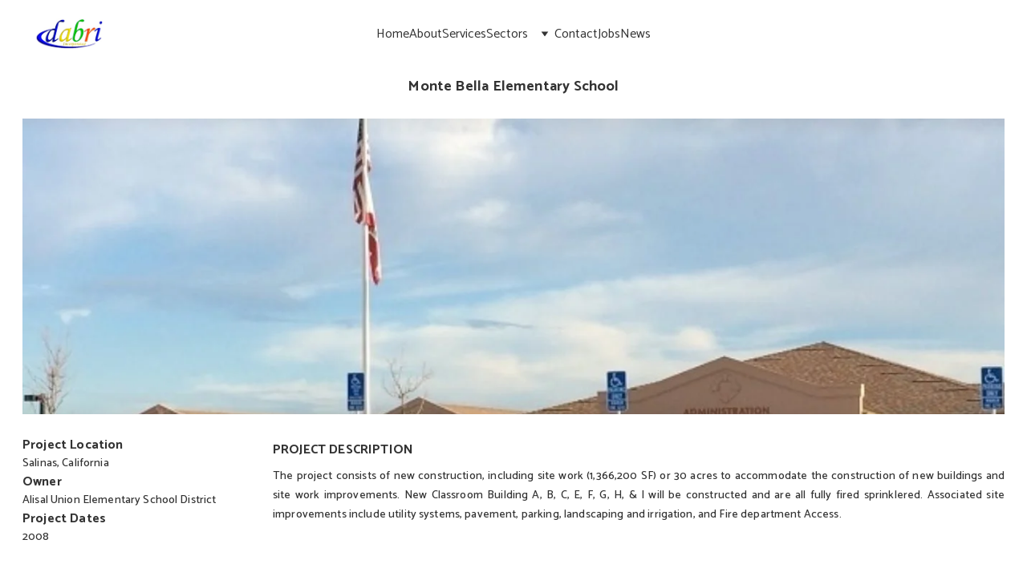

--- FILE ---
content_type: text/html
request_url: https://www.dabri.us/monte-bella-elementary-school
body_size: 26426
content:
<!DOCTYPE html><html lang="en"> <head><meta charset="utf-8"><meta name="viewport" content="width=device-width, initial-scale=1.0"><meta name="generator" content="Hostinger Website Builder"><!--[--><title>Monte Bella Elementary School | Dabri, Inc.</title><!----><link rel="icon" href="https://assets.zyrosite.com/cdn-cgi/image/format=auto,w=375,h=375,fit=crop,f=png/Yg2P3qJlkzUpB5gZ/dabri-logo-AVLXyQ0j6ocWW9WM.png"><link rel="apple-touch-icon" href="https://assets.zyrosite.com/cdn-cgi/image/format=auto,w=375,h=375,fit=crop,f=png/Yg2P3qJlkzUpB5gZ/dabri-logo-AVLXyQ0j6ocWW9WM.png"><meta content="https://dabri.us/monte-bella-elementary-school" property="og:url"><link rel="canonical" href="https://dabri.us/monte-bella-elementary-school"><meta content="Monte Bella Elementary School | Dabri, Inc." property="og:title"><meta name="twitter:title" content="Monte Bella Elementary School | Dabri, Inc."><meta content="website" property="og:type"><!----><!----><meta property="og:site_name" content="Dabri, Inc."><!----><meta content="https://assets.zyrosite.com/cdn-cgi/image/format=auto,w=1440,h=756,fit=crop,f=jpeg/Yg2P3qJlkzUpB5gZ/dabri-logo-AVLXyQ0j6ocWW9WM.png" property="og:image"><meta content="https://assets.zyrosite.com/cdn-cgi/image/format=auto,w=1440,h=756,fit=crop,f=jpeg/Yg2P3qJlkzUpB5gZ/dabri-logo-AVLXyQ0j6ocWW9WM.png" name="twitter:image"><meta content="" property="og:image:alt"><meta content="" name="twitter:image:alt"><meta name="twitter:card" content="summary_large_image"><!----><link rel="preconnect"><!----><!----><!----><!----><!--[--><link rel="alternate" hreflang="x-default" href="https://dabri.us/monte-bella-elementary-school"><!--]--><link href="https://cdn.zyrosite.com/u1/google-fonts/font-faces?family=Prosto+One:wght@400&amp;family=Catamaran:wght@400;500;600;700&amp;display=swap" rel="preconnect" crossorigin="true"><link href="https://cdn.zyrosite.com/u1/google-fonts/font-faces?family=Prosto+One:wght@400&amp;family=Catamaran:wght@400;500;600;700&amp;display=swap" rel="preload" as="style"><link href="https://cdn.zyrosite.com/u1/google-fonts/font-faces?family=Prosto+One:wght@400&amp;family=Catamaran:wght@400;500;600;700&amp;display=swap" rel="stylesheet" referrerpolicy="no-referrer"><!--]--><style></style><link rel="prefetch" href="https://assets.zyrosite.com/Yg2P3qJlkzUpB5gZ/traffic.txt"><script>(function(){const postDate = null;

			const currentDate = new Date().setHours(0, 0, 0, 0);
			const postPublishDate = new Date(postDate).setHours(0, 0, 0, 0);

			if (postPublishDate && currentDate < postPublishDate) {
				window.location.replace('/');
			}
		})();</script><link rel="stylesheet" href="/_astro-1754974829378/_slug_.CmgAmG3B.css">
<style>:root{--color-meteorite-dark: #2f1c6a;--color-meteorite-dark-2: #1F1346;--color-meteorite: #8c85ff;--color-meteorite-light: #d5dfff;--color-primary-dark: #5025d1;--color-primary: #673de6;--color-primary-light: #ebe4ff;--color-primary-charts: #B39EF3;--color-danger-dark: #d63163;--color-danger: #fc5185;--color-danger-light: #ffe8ef;--color-danger-charts: #FEA8C2;--color-warning-dark: #fea419;--color-warning-dark-2: #9F6000;--color-warning-charts: #FFD28C;--color-warning: #ffcd35;--color-warning-light: #fff8e2;--color-success-dark: #008361;--color-success: #00b090;--color-success-light: #def4f0;--color-dark: #1d1e20;--color-gray-dark: #36344d;--color-gray: #727586;--color-gray-border: #dadce0;--color-gray-light: #f2f3f6;--color-light: #fff;--color-azure: #357df9;--color-azure-light: #e3ebf9;--color-azure-dark: #265ab2;--color-indigo: #6366F1;--color-neutral-200: #D8DAE0}.whats-app-bubble{position:fixed;right:20px;bottom:24px;z-index:1000;display:flex;cursor:pointer;border-radius:100px;box-shadow:#00000026 0 4px 12px}#wtpQualitySign_fixedCSS,#wtpQualitySign_popupCSS{bottom:10px!important}#wtpQualitySign_fixedCSS{z-index:17!important}#wtpQualitySign_popupCSS{z-index:18!important}
</style></head> <script type="application/ld+json">{"@context":"https://schema.org/","name":"Monte Bella Elementary School","url":"https://dabri.us/monte-bella-elementary-school","image":"https://assets.zyrosite.com/cdn-cgi/image/format=auto,w=1440,h=756,fit=crop,f=jpeg/Yg2P3qJlkzUpB5gZ/dabri-logo-AVLXyQ0j6ocWW9WM.png","inLanguage":"en","@type":"WebPage"}</script> <body> <div> <style>astro-island,astro-slot,astro-static-slot{display:contents}</style><script>(()=>{var e=async t=>{await(await t())()};(self.Astro||(self.Astro={})).only=e;window.dispatchEvent(new Event("astro:only"));})();;(()=>{var A=Object.defineProperty;var g=(i,o,a)=>o in i?A(i,o,{enumerable:!0,configurable:!0,writable:!0,value:a}):i[o]=a;var d=(i,o,a)=>g(i,typeof o!="symbol"?o+"":o,a);{let i={0:t=>m(t),1:t=>a(t),2:t=>new RegExp(t),3:t=>new Date(t),4:t=>new Map(a(t)),5:t=>new Set(a(t)),6:t=>BigInt(t),7:t=>new URL(t),8:t=>new Uint8Array(t),9:t=>new Uint16Array(t),10:t=>new Uint32Array(t),11:t=>1/0*t},o=t=>{let[l,e]=t;return l in i?i[l](e):void 0},a=t=>t.map(o),m=t=>typeof t!="object"||t===null?t:Object.fromEntries(Object.entries(t).map(([l,e])=>[l,o(e)]));class y extends HTMLElement{constructor(){super(...arguments);d(this,"Component");d(this,"hydrator");d(this,"hydrate",async()=>{var b;if(!this.hydrator||!this.isConnected)return;let e=(b=this.parentElement)==null?void 0:b.closest("astro-island[ssr]");if(e){e.addEventListener("astro:hydrate",this.hydrate,{once:!0});return}let c=this.querySelectorAll("astro-slot"),n={},h=this.querySelectorAll("template[data-astro-template]");for(let r of h){let s=r.closest(this.tagName);s!=null&&s.isSameNode(this)&&(n[r.getAttribute("data-astro-template")||"default"]=r.innerHTML,r.remove())}for(let r of c){let s=r.closest(this.tagName);s!=null&&s.isSameNode(this)&&(n[r.getAttribute("name")||"default"]=r.innerHTML)}let p;try{p=this.hasAttribute("props")?m(JSON.parse(this.getAttribute("props"))):{}}catch(r){let s=this.getAttribute("component-url")||"<unknown>",v=this.getAttribute("component-export");throw v&&(s+=` (export ${v})`),console.error(`[hydrate] Error parsing props for component ${s}`,this.getAttribute("props"),r),r}let u;await this.hydrator(this)(this.Component,p,n,{client:this.getAttribute("client")}),this.removeAttribute("ssr"),this.dispatchEvent(new CustomEvent("astro:hydrate"))});d(this,"unmount",()=>{this.isConnected||this.dispatchEvent(new CustomEvent("astro:unmount"))})}disconnectedCallback(){document.removeEventListener("astro:after-swap",this.unmount),document.addEventListener("astro:after-swap",this.unmount,{once:!0})}connectedCallback(){if(!this.hasAttribute("await-children")||document.readyState==="interactive"||document.readyState==="complete")this.childrenConnectedCallback();else{let e=()=>{document.removeEventListener("DOMContentLoaded",e),c.disconnect(),this.childrenConnectedCallback()},c=new MutationObserver(()=>{var n;((n=this.lastChild)==null?void 0:n.nodeType)===Node.COMMENT_NODE&&this.lastChild.nodeValue==="astro:end"&&(this.lastChild.remove(),e())});c.observe(this,{childList:!0}),document.addEventListener("DOMContentLoaded",e)}}async childrenConnectedCallback(){let e=this.getAttribute("before-hydration-url");e&&await import(e),this.start()}async start(){let e=JSON.parse(this.getAttribute("opts")),c=this.getAttribute("client");if(Astro[c]===void 0){window.addEventListener(`astro:${c}`,()=>this.start(),{once:!0});return}try{await Astro[c](async()=>{let n=this.getAttribute("renderer-url"),[h,{default:p}]=await Promise.all([import(this.getAttribute("component-url")),n?import(n):()=>()=>{}]),u=this.getAttribute("component-export")||"default";if(!u.includes("."))this.Component=h[u];else{this.Component=h;for(let f of u.split("."))this.Component=this.Component[f]}return this.hydrator=p,this.hydrate},e,this)}catch(n){console.error(`[astro-island] Error hydrating ${this.getAttribute("component-url")}`,n)}}attributeChangedCallback(){this.hydrate()}}d(y,"observedAttributes",["props"]),customElements.get("astro-island")||customElements.define("astro-island",y)}})();</script><astro-island uid="25gCby" component-url="/_astro-1754974829378/ClientHead.CJ39Wf-E.js" component-export="default" renderer-url="/_astro-1754974829378/client.Dx9cM9g2.js" props="{&quot;page-noindex&quot;:[0],&quot;canonical-url&quot;:[0,&quot;https://dabri.us/monte-bella-elementary-school&quot;],&quot;site-meta&quot;:[0,{&quot;GAId&quot;:[0,&quot;-&quot;],&quot;version&quot;:[0,197],&quot;template&quot;:[0,&quot;blank&quot;],&quot;metaTitle&quot;:[0,&quot;Dabri, Inc.&quot;],&quot;ogImageAlt&quot;:[0,&quot;&quot;],&quot;buttonSetId&quot;:[0,&quot;0&quot;],&quot;faviconPath&quot;:[0,&quot;dabri-logo-AVLXyQ0j6ocWW9WM.png&quot;],&quot;ogImagePath&quot;:[0,&quot;dabri-logo-AVLXyQ0j6ocWW9WM.png&quot;],&quot;defaultLocale&quot;:[0,&quot;system&quot;],&quot;faviconOrigin&quot;:[0,&quot;assets&quot;],&quot;ogImageOrigin&quot;:[0,&quot;assets&quot;],&quot;demoEcommerceStoreId&quot;:[0,&quot;demo_01G0E9P2R0CFTNBWEEFCEV8EG5&quot;],&quot;shouldAddWWWPrefixToDomain&quot;:[0,false],&quot;migrationToLayoutModifications&quot;:[0,{&quot;splitSlideshows&quot;:[0,{&quot;system&quot;:[0,{&quot;z-0K3t&quot;:[0,false],&quot;z-O_6w&quot;:[0,false],&quot;z003YF&quot;:[0,false],&quot;z11JdU&quot;:[0,false],&quot;z1zw6K&quot;:[0,false],&quot;z64VJx&quot;:[0,false],&quot;z6eR0i&quot;:[0,false],&quot;zBH2Ol&quot;:[0,false],&quot;zBSZnt&quot;:[0,false],&quot;zD8mC1&quot;:[0,false],&quot;zEMzml&quot;:[0,false],&quot;zFpDlU&quot;:[0,false],&quot;zJ0eoS&quot;:[0,false],&quot;zKj56x&quot;:[0,false],&quot;zMElB4&quot;:[0,false],&quot;zNVN2f&quot;:[0,false],&quot;zO1b-T&quot;:[0,false],&quot;zP60Ux&quot;:[0,false],&quot;zQo3P_&quot;:[0,false],&quot;zRYzWe&quot;:[0,false],&quot;zRdmGG&quot;:[0,false],&quot;zSwgLo&quot;:[0,false],&quot;zUgjor&quot;:[0,false],&quot;zV5mWu&quot;:[0,false],&quot;zYhcle&quot;:[0,false],&quot;z_Njp1&quot;:[0,false],&quot;zaC-vT&quot;:[0,false],&quot;zb25jN&quot;:[0,false],&quot;zdCErF&quot;:[0,false],&quot;zedzY3&quot;:[0,false],&quot;zeeXQt&quot;:[0,false],&quot;zfY7MK&quot;:[0,false],&quot;zgNnh6&quot;:[0,false],&quot;zk7FnR&quot;:[0,false],&quot;zpFUPy&quot;:[0,false],&quot;zpP1pC&quot;:[0,false],&quot;zq4Ydt&quot;:[0,false],&quot;zqJCI2&quot;:[0,false],&quot;zr0x0z&quot;:[0,false],&quot;zr5YeL&quot;:[0,false],&quot;zrKxl0&quot;:[0,false],&quot;zs2ivu&quot;:[0,false],&quot;zskpDg&quot;:[0,false],&quot;ztL8bZ&quot;:[0,false],&quot;zussoi&quot;:[0,false],&quot;zxzlZO&quot;:[0,false]}]}],&quot;imageObjectFitRemoved&quot;:[0,true],&quot;unsnappedElementSections&quot;:[0,{&quot;system&quot;:[0,{&quot;z1hcdm&quot;:[0,false],&quot;z7RAFg&quot;:[0,false],&quot;z7vBzM&quot;:[0,false],&quot;zEYxjP&quot;:[0,false],&quot;zpOvY2&quot;:[0,false],&quot;zwCn8v&quot;:[0,false]}]}]}],&quot;ecommerceType&quot;:[0,&quot;zyro&quot;],&quot;isPrivateModeActive&quot;:[0,false],&quot;isExistingStoreWithDynamicTemplate&quot;:[0,true]}],&quot;domain&quot;:[0,&quot;dabri.us&quot;]}" ssr client="only" opts="{&quot;name&quot;:&quot;ClientHead&quot;,&quot;value&quot;:&quot;vue&quot;}"></astro-island> <script>(()=>{var e=async t=>{await(await t())()};(self.Astro||(self.Astro={})).load=e;window.dispatchEvent(new Event("astro:load"));})();</script><astro-island uid="1yaSVf" prefix="v1" component-url="/_astro-1754974829378/Page.BNqirT8C.js" component-export="default" renderer-url="/_astro-1754974829378/client.Dx9cM9g2.js" props="{&quot;pageData&quot;:[0,{&quot;pages&quot;:[0,{&quot;home&quot;:[0,{&quot;name&quot;:[0,&quot;Home&quot;],&quot;slug&quot;:[0,&quot;zeg-8k&quot;],&quot;type&quot;:[0,&quot;default&quot;],&quot;blocks&quot;:[1,[[0,&quot;z4zekK&quot;],[0,&quot;zooZKH&quot;]]],&quot;meta&quot;:[0,{}],&quot;hiddenSlots&quot;:[1,[]]}],&quot;z-9qp1&quot;:[0,{&quot;meta&quot;:[0,{&quot;title&quot;:[0,&quot;Oakland Coliseum Intercity Amtrak Rail Station Project&quot;]}],&quot;name&quot;:[0,&quot;Oakland Coliseum Intercity Amtrak Rail Station Project&quot;],&quot;slug&quot;:[0,&quot;oakland-coliseum-intercity-amtrak-rail-station-project&quot;],&quot;type&quot;:[0,&quot;default&quot;],&quot;blocks&quot;:[1,[[0,&quot;z02Tb0&quot;],[0,&quot;zSUzIg&quot;],[0,&quot;zhUg0i&quot;]]],&quot;hiddenSlots&quot;:[1,[]]}],&quot;z-g17_&quot;:[0,{&quot;meta&quot;:[0,{&quot;title&quot;:[0,&quot;Alameda Creek Diversion Dam Fish Passage and Screenings Impr&quot;]}],&quot;name&quot;:[0,&quot;Alameda Creek Diversion Dam Fish Passage and Screenings Improvements&quot;],&quot;slug&quot;:[0,&quot;alameda-creek-diversion-dam-fish-passage-and-screenings-improvements&quot;],&quot;type&quot;:[0,&quot;default&quot;],&quot;blocks&quot;:[1,[[0,&quot;zAcwXb&quot;],[0,&quot;zpP1pC&quot;],[0,&quot;zXiM1X&quot;],[0,&quot;zigN9O&quot;]]],&quot;hiddenSlots&quot;:[1,[]]}],&quot;z0CmL8&quot;:[0,{&quot;meta&quot;:[0,{&quot;title&quot;:[0,&quot;Mission Bay South Block 9 &quot;]}],&quot;name&quot;:[0,&quot;Mission Bay South Block 9 &quot;],&quot;slug&quot;:[0,&quot;mission-bay-south-block-9-&quot;],&quot;type&quot;:[0,&quot;default&quot;],&quot;blocks&quot;:[1,[[0,&quot;zf3M7I&quot;],[0,&quot;zqRyKY&quot;],[0,&quot;ztVv3X&quot;]]],&quot;hiddenSlots&quot;:[1,[]]}],&quot;z1NFJV&quot;:[0,{&quot;meta&quot;:[0,{&quot;title&quot;:[0,&quot;&quot;],&quot;noindex&quot;:[0,false],&quot;ogImageAlt&quot;:[0,&quot;&quot;],&quot;description&quot;:[0,&quot;&quot;],&quot;ogImagePath&quot;:[0,null],&quot;ogImageOrigin&quot;:[0,null]}],&quot;name&quot;:[0,&quot;Bridges-Roadways&quot;],&quot;slug&quot;:[0,&quot;bridges-roadways&quot;],&quot;type&quot;:[0,&quot;default&quot;],&quot;blocks&quot;:[1,[[0,&quot;zqI3AM&quot;],[0,&quot;zIUjBa&quot;]]],&quot;hiddenSlots&quot;:[1,[]]}],&quot;z2AVV4&quot;:[0,{&quot;meta&quot;:[0,{&quot;title&quot;:[0,&quot;SFPUC East/West Transmission Main&quot;]}],&quot;name&quot;:[0,&quot;SFPUC East/West Transmission Main&quot;],&quot;slug&quot;:[0,&quot;sfpuc-eastwest-transmission-main&quot;],&quot;type&quot;:[0,&quot;default&quot;],&quot;blocks&quot;:[1,[[0,&quot;zzgVK2&quot;],[0,&quot;zaC-vT&quot;],[0,&quot;zslu2I&quot;],[0,&quot;znRFln&quot;]]],&quot;hiddenSlots&quot;:[1,[]]}],&quot;z2O9hF&quot;:[0,{&quot;meta&quot;:[0,{&quot;title&quot;:[0,&quot;Chinese Community Health Plan &quot;]}],&quot;name&quot;:[0,&quot;CATH LAB#6 Remodel - UCSF Stanford Health Care&quot;],&quot;slug&quot;:[0,&quot;cath-lab6-remodel-ucsf-stanford-health-care&quot;],&quot;type&quot;:[0,&quot;default&quot;],&quot;blocks&quot;:[1,[[0,&quot;zwQic5&quot;],[0,&quot;zYhcle&quot;],[0,&quot;zSfEuw&quot;]]],&quot;hiddenSlots&quot;:[1,[]]}],&quot;z2o2Sm&quot;:[0,{&quot;name&quot;:[0,&quot;Recreation&quot;],&quot;slug&quot;:[0,&quot;recreation&quot;],&quot;type&quot;:[0,&quot;default&quot;],&quot;blocks&quot;:[1,[[0,&quot;zEsAuU&quot;],[0,&quot;zfGx-O&quot;]]],&quot;meta&quot;:[0,{}],&quot;hiddenSlots&quot;:[1,[]]}],&quot;z2rQyO&quot;:[0,{&quot;meta&quot;:[0,{&quot;title&quot;:[0,&quot;PORT OF LA, BERTHS 145-147 WHARF&quot;]}],&quot;name&quot;:[0,&quot;PORT OF LA, BERTHS 145-147 WHARF&quot;],&quot;slug&quot;:[0,&quot;port-of-la-berths-145-147-wharf&quot;],&quot;type&quot;:[0,&quot;default&quot;],&quot;blocks&quot;:[1,[[0,&quot;zyRhBK&quot;],[0,&quot;zCYQHz&quot;],[0,&quot;ziZPIq&quot;]]],&quot;hiddenSlots&quot;:[1,[]]}],&quot;z3AShG&quot;:[0,{&quot;meta&quot;:[0,{&quot;title&quot;:[0,&quot;Dublin Police &amp; Fire Public Safety Complex&quot;]}],&quot;name&quot;:[0,&quot;Dublin Police &amp; Fire Public Safety Complex&quot;],&quot;slug&quot;:[0,&quot;dublin-police-and-fire-public-safety-complex&quot;],&quot;type&quot;:[0,&quot;default&quot;],&quot;blocks&quot;:[1,[[0,&quot;zuy-I_&quot;],[0,&quot;zDZlNY&quot;],[0,&quot;zhVUUl&quot;]]],&quot;hiddenSlots&quot;:[1,[]]}],&quot;z3WVhQ&quot;:[0,{&quot;meta&quot;:[0,{&quot;title&quot;:[0,&quot;City of Pleasant Hill Branch Library&quot;]}],&quot;name&quot;:[0,&quot;City of Pleasant Hill Branch Library&quot;],&quot;slug&quot;:[0,&quot;city-of-pleasant-hill-branch-library&quot;],&quot;type&quot;:[0,&quot;default&quot;],&quot;blocks&quot;:[1,[[0,&quot;zDPKbi&quot;],[0,&quot;zJkG44&quot;],[0,&quot;zLVUTJ&quot;]]],&quot;hiddenSlots&quot;:[1,[]]}],&quot;z3o6QP&quot;:[0,{&quot;meta&quot;:[0,{&quot;title&quot;:[0,&quot;SOUTHEAST TREATMENT PLANT HEADWORKS FACILITY&quot;]}],&quot;name&quot;:[0,&quot;SOUTHEAST TREATMENT PLANT HEADWORKS FACILITY&quot;],&quot;slug&quot;:[0,&quot;southeast-treatment-plant-headworks-facility&quot;],&quot;type&quot;:[0,&quot;default&quot;],&quot;blocks&quot;:[1,[[0,&quot;zMPz7E&quot;],[0,&quot;z-O_6w&quot;],[0,&quot;zEE4v_&quot;],[0,&quot;zZcV3a&quot;],[0,&quot;zTj42l&quot;],[0,&quot;z5-C-N&quot;]]],&quot;hiddenSlots&quot;:[1,[]]}],&quot;z3sWcM&quot;:[0,{&quot;meta&quot;:[0,{&quot;title&quot;:[0,&quot;San Francisco Fire Station No. 6, 11, 15, 21, &amp; 38&quot;]}],&quot;name&quot;:[0,&quot;San Francisco Fire Station No. 6, 11, 15, 21, &amp; 38&quot;],&quot;slug&quot;:[0,&quot;san-francisco-fire-station-no-6-11-15-21-and-38&quot;],&quot;type&quot;:[0,&quot;default&quot;],&quot;blocks&quot;:[1,[[0,&quot;z8xeMc&quot;],[0,&quot;zFYWmf&quot;],[0,&quot;z57y7-&quot;]]],&quot;hiddenSlots&quot;:[1,[]]}],&quot;z4AXcc&quot;:[0,{&quot;meta&quot;:[0,{&quot;title&quot;:[0,&quot;LA PIERCE COLLEGE, STUDENT SERVICE BUILDING&quot;]}],&quot;name&quot;:[0,&quot;LA PIERCE COLLEGE, STUDENT SERVICE BUILDING&quot;],&quot;slug&quot;:[0,&quot;la-pierce-college-student-service-building&quot;],&quot;type&quot;:[0,&quot;default&quot;],&quot;blocks&quot;:[1,[[0,&quot;z8WFpP&quot;],[0,&quot;zscEPp&quot;],[0,&quot;zkW70U&quot;]]],&quot;hiddenSlots&quot;:[1,[]]}],&quot;z4pDbV&quot;:[0,{&quot;meta&quot;:[0,{&quot;title&quot;:[0,&quot;Kaiser Permanente – Central Utility Plant (CUP)&quot;]}],&quot;name&quot;:[0,&quot;Kaiser Permanente – Central Utility Plant (CUP)&quot;],&quot;slug&quot;:[0,&quot;kaiser-permanente-central-utility-plant-cup&quot;],&quot;type&quot;:[0,&quot;default&quot;],&quot;blocks&quot;:[1,[[0,&quot;zgqq2V&quot;],[0,&quot;zKj56x&quot;],[0,&quot;zQfGed&quot;],[0,&quot;z0eXEO&quot;]]],&quot;hiddenSlots&quot;:[1,[]]}],&quot;z4sIj3&quot;:[0,{&quot;name&quot;:[0,&quot;About&quot;],&quot;slug&quot;:[0,&quot;about&quot;],&quot;type&quot;:[0,&quot;default&quot;],&quot;blocks&quot;:[1,[[0,&quot;zSK5t7&quot;],[0,&quot;zCZ1OG&quot;]]],&quot;meta&quot;:[0,{}],&quot;hiddenSlots&quot;:[1,[]]}],&quot;z5NzVi&quot;:[0,{&quot;meta&quot;:[0,{&quot;title&quot;:[0,&quot;Dulles International Airport&quot;]}],&quot;name&quot;:[0,&quot;Dulles International Airport&quot;],&quot;slug&quot;:[0,&quot;dulles-international-airport&quot;],&quot;type&quot;:[0,&quot;default&quot;],&quot;blocks&quot;:[1,[[0,&quot;z4dU8H&quot;],[0,&quot;zJGBtN&quot;],[0,&quot;zMJh_c&quot;]]],&quot;hiddenSlots&quot;:[1,[]]}],&quot;z6CLgW&quot;:[0,{&quot;meta&quot;:[0,{&quot;title&quot;:[0,&quot;Traffic Company and Forensic Service Division&quot;]}],&quot;name&quot;:[0,&quot;Traffic Company and Forensic Service Division&quot;],&quot;slug&quot;:[0,&quot;traffic-company-and-forensic-service-division&quot;],&quot;type&quot;:[0,&quot;default&quot;],&quot;blocks&quot;:[1,[[0,&quot;z35_-x&quot;],[0,&quot;zp_W9f&quot;],[0,&quot;zx5J0x&quot;]]],&quot;hiddenSlots&quot;:[1,[]]}],&quot;z6frJP&quot;:[0,{&quot;meta&quot;:[0,{&quot;title&quot;:[0,&quot;AC Transit BRT Project&quot;]}],&quot;name&quot;:[0,&quot;AC Transit BRT Project&quot;],&quot;slug&quot;:[0,&quot;ac-transit-brt-project&quot;],&quot;type&quot;:[0,&quot;default&quot;],&quot;blocks&quot;:[1,[[0,&quot;z1Rvau&quot;],[0,&quot;z64VJx&quot;],[0,&quot;zpAfL2&quot;],[0,&quot;zIOoDq&quot;],[0,&quot;zR_-rS&quot;],[0,&quot;zWzXNq&quot;]]],&quot;hiddenSlots&quot;:[1,[]]}],&quot;z84rw9&quot;:[0,{&quot;meta&quot;:[0,{&quot;title&quot;:[0,&quot;Archaeology Facility Building - UC Berkeley&quot;]}],&quot;name&quot;:[0,&quot;Archaeology Facility Building - UC Berkeley&quot;],&quot;slug&quot;:[0,&quot;archaeology-facility-building-uc-berkeley&quot;],&quot;type&quot;:[0,&quot;default&quot;],&quot;blocks&quot;:[1,[[0,&quot;zeuiPl&quot;],[0,&quot;zzQfQm&quot;],[0,&quot;zNcLaA&quot;]]],&quot;hiddenSlots&quot;:[1,[]]}],&quot;z88_Rt&quot;:[0,{&quot;meta&quot;:[0,{&quot;title&quot;:[0,&quot;SFPW/SFMTA VAN NESS BRT PROJECT&quot;]}],&quot;name&quot;:[0,&quot;SFPW/SFMTA VAN NESS BRT PROJECT&quot;],&quot;slug&quot;:[0,&quot;sfpwsfmta-van-ness-brt-project&quot;],&quot;type&quot;:[0,&quot;default&quot;],&quot;blocks&quot;:[1,[[0,&quot;zd90-2&quot;],[0,&quot;zqIXwV&quot;],[0,&quot;zl2pPL&quot;]]],&quot;hiddenSlots&quot;:[1,[]]}],&quot;z95gGs&quot;:[0,{&quot;meta&quot;:[0,{&quot;title&quot;:[0,&quot;LAWA Consolidated Rent-A-Car Facility &quot;]}],&quot;name&quot;:[0,&quot;LAWA Consolidated Rent-A-Car Facility &quot;],&quot;slug&quot;:[0,&quot;lawa-consolidated-rent-a-car-facility-&quot;],&quot;type&quot;:[0,&quot;default&quot;],&quot;blocks&quot;:[1,[[0,&quot;zIn-2g&quot;],[0,&quot;zIBF5G&quot;],[0,&quot;zdFGPB&quot;]]],&quot;hiddenSlots&quot;:[1,[]]}],&quot;z9EfCo&quot;:[0,{&quot;meta&quot;:[0,{&quot;title&quot;:[0,&quot;Villa Florence Hotel&quot;]}],&quot;name&quot;:[0,&quot;Villa Florence Hotel&quot;],&quot;slug&quot;:[0,&quot;villa-florence-hotel&quot;],&quot;type&quot;:[0,&quot;default&quot;],&quot;blocks&quot;:[1,[[0,&quot;zD-siV&quot;],[0,&quot;zO4MD9&quot;],[0,&quot;zj9aUL&quot;]]],&quot;hiddenSlots&quot;:[1,[]]}],&quot;z9iX8a&quot;:[0,{&quot;meta&quot;:[0,{&quot;title&quot;:[0,&quot;Regional Public Safety Center - College of San Mateo&quot;]}],&quot;name&quot;:[0,&quot;Regional Public Safety Center - College of San Mateo&quot;],&quot;slug&quot;:[0,&quot;regional-public-safety-center-college-of-san-mateo&quot;],&quot;type&quot;:[0,&quot;default&quot;],&quot;blocks&quot;:[1,[[0,&quot;z6pom5&quot;],[0,&quot;zSeejy&quot;],[0,&quot;z7hGJr&quot;]]],&quot;hiddenSlots&quot;:[1,[]]}],&quot;z9x4d_&quot;:[0,{&quot;meta&quot;:[0,{&quot;title&quot;:[0,&quot;BDPL5 CORDILLERAS MICRO-TUNNEL&quot;]}],&quot;name&quot;:[0,&quot;BDPL5 CORDILLERAS MICRO-TUNNEL&quot;],&quot;slug&quot;:[0,&quot;bdpl5-cordilleras-micro-tunnel&quot;],&quot;type&quot;:[0,&quot;default&quot;],&quot;blocks&quot;:[1,[[0,&quot;zy58Gd&quot;],[0,&quot;z1zw6K&quot;],[0,&quot;zKzHFS&quot;],[0,&quot;zjZ-bm&quot;],[0,&quot;z93Axs&quot;],[0,&quot;zmxhOI&quot;]]],&quot;hiddenSlots&quot;:[1,[]]}],&quot;zA8W_d&quot;:[0,{&quot;meta&quot;:[0,{&quot;title&quot;:[0,&quot;Harbor-UCLA Medical Center&quot;]}],&quot;name&quot;:[0,&quot;Harbor-UCLA Medical Center&quot;],&quot;slug&quot;:[0,&quot;harbor-ucla-medical-center&quot;],&quot;type&quot;:[0,&quot;default&quot;],&quot;blocks&quot;:[1,[[0,&quot;zkzCc1&quot;],[0,&quot;zs8bNp&quot;],[0,&quot;zL7ta3&quot;]]],&quot;hiddenSlots&quot;:[1,[]]}],&quot;zAhIMv&quot;:[0,{&quot;meta&quot;:[0,{&quot;title&quot;:[0,&quot;Solano County Community College District Bio-Technology Buil&quot;]}],&quot;name&quot;:[0,&quot;Solano County Community College District Bio-Technology Building&quot;],&quot;slug&quot;:[0,&quot;solano-county-community-college-district-bio-technology-building&quot;],&quot;type&quot;:[0,&quot;default&quot;],&quot;blocks&quot;:[1,[[0,&quot;zLJpu8&quot;],[0,&quot;zQidJV&quot;],[0,&quot;zzrahO&quot;]]],&quot;hiddenSlots&quot;:[1,[]]}],&quot;zAiPnk&quot;:[0,{&quot;meta&quot;:[0,{&quot;title&quot;:[0,&quot;B/4A Chiller Plant Replacement - Varian Medical Systems Inc﻿&quot;]}],&quot;name&quot;:[0,&quot;B/4A Chiller Plant Replacement - Varian Medical Systems Inc﻿.&quot;],&quot;slug&quot;:[0,&quot;b4a-chiller-plant-replacement-varian-medical-systems-inc-&quot;],&quot;type&quot;:[0,&quot;default&quot;],&quot;blocks&quot;:[1,[[0,&quot;z5LUOq&quot;],[0,&quot;zAI5kl&quot;],[0,&quot;zlgLc5&quot;]]],&quot;hiddenSlots&quot;:[1,[]]}],&quot;zAli50&quot;:[0,{&quot;meta&quot;:[0,{&quot;title&quot;:[0,&quot;SFMTA Central Warehouse and Overhead Lines Facility (Burke W&quot;]}],&quot;name&quot;:[0,&quot;SFMTA Central Warehouse and Overhead Lines Facility (Burke Warehouse) &quot;],&quot;slug&quot;:[0,&quot;sfmta-central-warehouse-and-overhead-lines-facility-burke-warehouse-&quot;],&quot;type&quot;:[0,&quot;default&quot;],&quot;blocks&quot;:[1,[[0,&quot;z7BN-n&quot;],[0,&quot;zBznrl&quot;],[0,&quot;z2r3cu&quot;]]],&quot;hiddenSlots&quot;:[1,[]]}],&quot;zBf4aj&quot;:[0,{&quot;name&quot;:[0,&quot;Contact&quot;],&quot;slug&quot;:[0,&quot;contact&quot;],&quot;type&quot;:[0,&quot;default&quot;],&quot;blocks&quot;:[1,[[0,&quot;zhXmo0&quot;],[0,&quot;znnPRq&quot;]]],&quot;meta&quot;:[0,{}],&quot;hiddenSlots&quot;:[1,[]]}],&quot;zCHaKk&quot;:[0,{&quot;meta&quot;:[0,{&quot;title&quot;:[0,&quot;Bay Tunnel Project&quot;]}],&quot;name&quot;:[0,&quot;Bay Tunnel Project&quot;],&quot;slug&quot;:[0,&quot;bay-tunnel-project&quot;],&quot;type&quot;:[0,&quot;default&quot;],&quot;blocks&quot;:[1,[[0,&quot;zxzlZO&quot;],[0,&quot;zWFOhW&quot;],[0,&quot;z90Kp4&quot;],[0,&quot;zvSoKd&quot;],[0,&quot;zgjP03&quot;]]],&quot;hiddenSlots&quot;:[1,[]]}],&quot;zCPmi1&quot;:[0,{&quot;name&quot;:[0,&quot;Jobs&quot;],&quot;slug&quot;:[0,&quot;jobs&quot;],&quot;type&quot;:[0,&quot;default&quot;],&quot;blocks&quot;:[1,[[0,&quot;z2ADk6&quot;],[0,&quot;zLz7IE&quot;]]],&quot;meta&quot;:[0,{}],&quot;hiddenSlots&quot;:[1,[]]}],&quot;zCfvHL&quot;:[0,{&quot;meta&quot;:[0,{&quot;title&quot;:[0,&quot;BART’s ESP Station Structure C Line Concord Station&quot;]}],&quot;name&quot;:[0,&quot;BART’s El Cerrito del Norte Station&quot;],&quot;slug&quot;:[0,&quot;barts-el-cerrito-del-norte-station&quot;],&quot;type&quot;:[0,&quot;default&quot;],&quot;blocks&quot;:[1,[[0,&quot;zx8Y5F&quot;],[0,&quot;znHLLw&quot;],[0,&quot;zB5IXy&quot;]]],&quot;hiddenSlots&quot;:[1,[]]}],&quot;zCngnZ&quot;:[0,{&quot;meta&quot;:[0,{&quot;title&quot;:[0,&quot; DAVID BROWER CENTER/OXFORD PLAZA&quot;]}],&quot;name&quot;:[0,&quot;DAVID BROWER CENTER/OXFORD PLAZA&quot;],&quot;slug&quot;:[0,&quot;-david-brower-centeroxford-plaza&quot;],&quot;type&quot;:[0,&quot;default&quot;],&quot;blocks&quot;:[1,[[0,&quot;zA4gMD&quot;],[0,&quot;zUgjor&quot;],[0,&quot;zEAC5q&quot;],[0,&quot;zw-_e1&quot;]]],&quot;hiddenSlots&quot;:[1,[]]}],&quot;zCuugy&quot;:[0,{&quot;meta&quot;:[0,{&quot;title&quot;:[0,&quot;Republic Metro TOD – Santa Clara Housing&quot;]}],&quot;name&quot;:[0,&quot;Republic Metro TOD – Santa Clara Housing&quot;],&quot;slug&quot;:[0,&quot;republic-metro-tod-santa-clara-housing&quot;],&quot;type&quot;:[0,&quot;default&quot;],&quot;blocks&quot;:[1,[[0,&quot;zU3eQi&quot;],[0,&quot;z5bJZT&quot;],[0,&quot;zpmPcW&quot;]]],&quot;hiddenSlots&quot;:[1,[]]}],&quot;zCzurU&quot;:[0,{&quot;meta&quot;:[0,{&quot;title&quot;:[0,&quot;BART OKS Vacuum System Replacement&quot;]}],&quot;name&quot;:[0,&quot;BART OKS Vacuum System Replacement&quot;],&quot;slug&quot;:[0,&quot;bart-oks-vacuum-system-replacement&quot;],&quot;type&quot;:[0,&quot;default&quot;],&quot;blocks&quot;:[1,[[0,&quot;zZ98CD&quot;],[0,&quot;zO1b-T&quot;],[0,&quot;zKfOu0&quot;],[0,&quot;zljD-X&quot;]]],&quot;hiddenSlots&quot;:[1,[]]}],&quot;zDBgET&quot;:[0,{&quot;meta&quot;:[0,{&quot;title&quot;:[0,&quot;SFO Mel Leong Treatment Plant Industrial and Recycled Water &quot;]}],&quot;name&quot;:[0,&quot;SFO Mel Leong Treatment Plant Industrial and Recycled Water Upgrade Project&quot;],&quot;slug&quot;:[0,&quot;sfo-mel-leong-treatment-plant-industrial-and-recycled-water-upgrade-project&quot;],&quot;type&quot;:[0,&quot;default&quot;],&quot;blocks&quot;:[1,[[0,&quot;zpJ3BZ&quot;],[0,&quot;z6eR0i&quot;],[0,&quot;zGpqWY&quot;],[0,&quot;zI1m9x&quot;],[0,&quot;zAlKaM&quot;]]],&quot;hiddenSlots&quot;:[1,[]]}],&quot;zDgxvD&quot;:[0,{&quot;meta&quot;:[0,{&quot;title&quot;:[0,&quot;Monte Bella Elementary School&quot;]}],&quot;name&quot;:[0,&quot;Monte Bella Elementary School&quot;],&quot;slug&quot;:[0,&quot;monte-bella-elementary-school&quot;],&quot;type&quot;:[0,&quot;default&quot;],&quot;blocks&quot;:[1,[[0,&quot;zRq4xC&quot;],[0,&quot;zY2kgQ&quot;],[0,&quot;z7ODZy&quot;]]],&quot;hiddenSlots&quot;:[1,[]]}],&quot;zEOj_F&quot;:[0,{&quot;meta&quot;:[0,{&quot;title&quot;:[0,&quot;Renovation of Hastings College of the Law, McAllister Studen&quot;]}],&quot;name&quot;:[0,&quot;Renovation of Hastings College of the Law, McAllister Student Housing University of California&quot;],&quot;slug&quot;:[0,&quot;renovation-of-hastings-college-of-the-law-mcallister-student-housing-university-of-california&quot;],&quot;type&quot;:[0,&quot;default&quot;],&quot;blocks&quot;:[1,[[0,&quot;zhSsgu&quot;],[0,&quot;z1v3k3&quot;],[0,&quot;zQQs7f&quot;]]],&quot;hiddenSlots&quot;:[1,[]]}],&quot;zF5GRG&quot;:[0,{&quot;meta&quot;:[0,{&quot;title&quot;:[0,&quot;TRANSBAY TRANSIT CENTER&quot;]}],&quot;name&quot;:[0,&quot;TRANSBAY TRANSIT CENTER&quot;],&quot;slug&quot;:[0,&quot;transbay-transit-center&quot;],&quot;type&quot;:[0,&quot;default&quot;],&quot;blocks&quot;:[1,[[0,&quot;z8xDOg&quot;],[0,&quot;zs2ivu&quot;],[0,&quot;z6wJG9&quot;],[0,&quot;zpn4uz&quot;]]],&quot;hiddenSlots&quot;:[1,[]]}],&quot;zF6_KJ&quot;:[0,{&quot;meta&quot;:[0,{&quot;title&quot;:[0,&quot;VINEYARD SURFACE WATER TREATMENT PLANT&quot;]}],&quot;name&quot;:[0,&quot;VINEYARD SURFACE WATER TREATMENT PLANT&quot;],&quot;slug&quot;:[0,&quot;vineyard-surface-water-treatment-plant&quot;],&quot;type&quot;:[0,&quot;default&quot;],&quot;blocks&quot;:[1,[[0,&quot;z7vBzM&quot;],[0,&quot;zgNnh6&quot;],[0,&quot;zPwqja&quot;],[0,&quot;zYJ3iL&quot;]]],&quot;hiddenSlots&quot;:[1,[]]}],&quot;zG5F7y&quot;:[0,{&quot;meta&quot;:[0,{&quot;title&quot;:[0,&quot;&quot;],&quot;noindex&quot;:[0,false],&quot;ogImageAlt&quot;:[0,&quot;&quot;],&quot;description&quot;:[0,&quot;&quot;],&quot;ogImagePath&quot;:[0,null],&quot;ogImageOrigin&quot;:[0,null]}],&quot;name&quot;:[0,&quot;Bus-Rail Transit&quot;],&quot;slug&quot;:[0,&quot;bus-rail-transit&quot;],&quot;type&quot;:[0,&quot;default&quot;],&quot;blocks&quot;:[1,[[0,&quot;zEYxjP&quot;],[0,&quot;zsT7QE&quot;]]],&quot;hiddenSlots&quot;:[1,[]]}],&quot;zGCaaW&quot;:[0,{&quot;meta&quot;:[0,{&quot;title&quot;:[0,&quot;CENTRAL SUBWAY CHINATOWN STATION – SFMTA&quot;]}],&quot;name&quot;:[0,&quot;CENTRAL SUBWAY CHINATOWN STATION – SFMTA&quot;],&quot;slug&quot;:[0,&quot;central-subway-chinatown-station-sfmta&quot;],&quot;type&quot;:[0,&quot;default&quot;],&quot;blocks&quot;:[1,[[0,&quot;zM0wsj&quot;],[0,&quot;zk7FnR&quot;],[0,&quot;zLeYav&quot;],[0,&quot;zQWtJp&quot;]]],&quot;hiddenSlots&quot;:[1,[]]}],&quot;zH8X4R&quot;:[0,{&quot;meta&quot;:[0,{&quot;title&quot;:[0,&quot;UCSF -590/600 Minnesota Street Graduate Student and Trainee &quot;]}],&quot;name&quot;:[0,&quot;UCSF -590/600 Minnesota Street Graduate Student and Trainee Housing Project&quot;],&quot;slug&quot;:[0,&quot;ucsf-590600-minnesota-street-graduate-student-and-trainee-housing-project&quot;],&quot;type&quot;:[0,&quot;default&quot;],&quot;blocks&quot;:[1,[[0,&quot;zKs187&quot;],[0,&quot;zxUR4L&quot;],[0,&quot;zo_YaD&quot;]]],&quot;hiddenSlots&quot;:[1,[]]}],&quot;zHvUT5&quot;:[0,{&quot;meta&quot;:[0,{&quot;title&quot;:[0,&quot;Notre Dame Apartments&quot;]}],&quot;name&quot;:[0,&quot;Notre Dame Apartments&quot;],&quot;slug&quot;:[0,&quot;notre-dame-apartments&quot;],&quot;type&quot;:[0,&quot;default&quot;],&quot;blocks&quot;:[1,[[0,&quot;zQH__e&quot;],[0,&quot;zFpDlU&quot;],[0,&quot;zyEUiV&quot;],[0,&quot;zaf4xj&quot;]]],&quot;hiddenSlots&quot;:[1,[]]}],&quot;zI31zY&quot;:[0,{&quot;meta&quot;:[0,{&quot;title&quot;:[0,&quot;MASONIC AVENUE STREETSCAPE IMPROVEMENT&quot;]}],&quot;name&quot;:[0,&quot;MASONIC AVENUE STREETSCAPE IMPROVEMENT&quot;],&quot;slug&quot;:[0,&quot;masonic-avenue-streetscape-improvement&quot;],&quot;type&quot;:[0,&quot;default&quot;],&quot;blocks&quot;:[1,[[0,&quot;z9lXtu&quot;],[0,&quot;z9M17G&quot;],[0,&quot;zb9Cjq&quot;]]],&quot;hiddenSlots&quot;:[1,[]]}],&quot;zI9skR&quot;:[0,{&quot;meta&quot;:[0,{&quot;title&quot;:[0,&quot;AIRFIELD IMPROVEMENT PROGRAM AIP&quot;]}],&quot;name&quot;:[0,&quot;AIRFIELD IMPROVEMENT PROGRAM AIP&quot;],&quot;slug&quot;:[0,&quot;airfield-improvement-program-aip&quot;],&quot;type&quot;:[0,&quot;default&quot;],&quot;blocks&quot;:[1,[[0,&quot;zrAcQ9&quot;],[0,&quot;zNVN2f&quot;],[0,&quot;zrOhDr&quot;],[0,&quot;zcZPqB&quot;],[0,&quot;z4jEXc&quot;]]],&quot;hiddenSlots&quot;:[1,[]]}],&quot;zIBN4t&quot;:[0,{&quot;meta&quot;:[0,{&quot;title&quot;:[0,&quot;Housing&quot;]}],&quot;name&quot;:[0,&quot;Housing&quot;],&quot;slug&quot;:[0,&quot;housing&quot;],&quot;type&quot;:[0,&quot;default&quot;],&quot;blocks&quot;:[1,[[0,&quot;zIXpGz&quot;],[0,&quot;zlLgkM&quot;]]],&quot;hiddenSlots&quot;:[1,[]]}],&quot;zIS2e1&quot;:[0,{&quot;meta&quot;:[0,{&quot;title&quot;:[0,&quot;SFPUC - AWSS Pump Station 2 Modernization Project&quot;]}],&quot;name&quot;:[0,&quot;AWSS Pump Station 2 Modernization Project&quot;],&quot;slug&quot;:[0,&quot;awss-pump-station-2-modernization-project&quot;],&quot;type&quot;:[0,&quot;default&quot;],&quot;blocks&quot;:[1,[[0,&quot;zCr5Ky&quot;],[0,&quot;zgX7Jc&quot;],[0,&quot;zU6BhF&quot;]]],&quot;hiddenSlots&quot;:[1,[]]}],&quot;zIgZjT&quot;:[0,{&quot;meta&quot;:[0,{&quot;title&quot;:[0,&quot;BART Transbay Tube Retrofit Project&quot;]}],&quot;name&quot;:[0,&quot;BART Transbay Tube Retrofit Project&quot;],&quot;slug&quot;:[0,&quot;bart-transbay-tube-retrofit-project&quot;],&quot;type&quot;:[0,&quot;default&quot;],&quot;blocks&quot;:[1,[[0,&quot;zmH-sP&quot;],[0,&quot;zQo3P_&quot;],[0,&quot;zUzmwF&quot;],[0,&quot;ztF-6-&quot;]]],&quot;hiddenSlots&quot;:[1,[]]}],&quot;zIpiru&quot;:[0,{&quot;meta&quot;:[0,{&quot;title&quot;:[0,&quot;Freeport Shore Bike and Pedestrian Trail Sacramento&quot;]}],&quot;name&quot;:[0,&quot;Freeport Shore Bike and Pedestrian Trail Sacramento&quot;],&quot;slug&quot;:[0,&quot;freeport-shore-bike-and-pedestrian-trail-sacramento&quot;],&quot;type&quot;:[0,&quot;default&quot;],&quot;blocks&quot;:[1,[[0,&quot;zREFkQ&quot;],[0,&quot;zpOvY2&quot;],[0,&quot;zoVRrr&quot;]]],&quot;hiddenSlots&quot;:[1,[]]}],&quot;zJ-l2F&quot;:[0,{&quot;name&quot;:[0,&quot;Aviation&quot;],&quot;slug&quot;:[0,&quot;aviation&quot;],&quot;type&quot;:[0,&quot;default&quot;],&quot;blocks&quot;:[1,[[0,&quot;zA43Rl&quot;],[0,&quot;z23uKg&quot;]]],&quot;meta&quot;:[0,{}],&quot;hiddenSlots&quot;:[1,[]]}],&quot;zJsn2B&quot;:[0,{&quot;meta&quot;:[0,{&quot;title&quot;:[0,&quot;War Memorial Community Center &amp; Library&quot;]}],&quot;name&quot;:[0,&quot;FCA “New Toland” Vision Clinic and Education Center Pre-Schematic Study&quot;],&quot;slug&quot;:[0,&quot;fca-new-toland-vision-clinic-and-education-center-pre-schematic-study&quot;],&quot;type&quot;:[0,&quot;default&quot;],&quot;blocks&quot;:[1,[[0,&quot;zn_yrt&quot;],[0,&quot;zpxiAR&quot;],[0,&quot;zAhmL8&quot;]]],&quot;hiddenSlots&quot;:[1,[]]}],&quot;zK7etg&quot;:[0,{&quot;meta&quot;:[0,{&quot;title&quot;:[0,&quot;SFPW/SFMTA Potrero Yard Modernization Project&quot;]}],&quot;name&quot;:[0,&quot;SFPW/SFMTA Potrero Yard Modernization Project&quot;],&quot;slug&quot;:[0,&quot;sfpwsfmta-potrero-yard-modernization-project&quot;],&quot;type&quot;:[0,&quot;default&quot;],&quot;blocks&quot;:[1,[[0,&quot;zKAZY4&quot;],[0,&quot;zSwgLo&quot;],[0,&quot;z3XVuJ&quot;],[0,&quot;zl1BcF&quot;]]],&quot;hiddenSlots&quot;:[1,[]]}],&quot;zKWN-S&quot;:[0,{&quot;meta&quot;:[0,{&quot;title&quot;:[0,&quot;Mission Rock Development&quot;]}],&quot;name&quot;:[0,&quot;Mission Rock Development&quot;],&quot;slug&quot;:[0,&quot;mission-rock-development&quot;],&quot;type&quot;:[0,&quot;default&quot;],&quot;blocks&quot;:[1,[[0,&quot;zhJM9O&quot;],[0,&quot;z003YF&quot;],[0,&quot;zuoD7i&quot;],[0,&quot;zQvYfA&quot;]]],&quot;hiddenSlots&quot;:[1,[]]}],&quot;zM4dIm&quot;:[0,{&quot;meta&quot;:[0,{&quot;title&quot;:[0,&quot;Alice Griffith Phase 4&quot;]}],&quot;name&quot;:[0,&quot;Alice Griffith Phase 4&quot;],&quot;slug&quot;:[0,&quot;alice-griffith-phase-4&quot;],&quot;type&quot;:[0,&quot;default&quot;],&quot;blocks&quot;:[1,[[0,&quot;zS_cg-&quot;],[0,&quot;z5714l&quot;],[0,&quot;zhvLpI&quot;]]],&quot;hiddenSlots&quot;:[1,[]]}],&quot;zMb-cB&quot;:[0,{&quot;meta&quot;:[0,{&quot;title&quot;:[0,&quot;CRIME LABORATORY AND TRAFFIC BUILDING  &quot;]}],&quot;name&quot;:[0,&quot;CRIME LABORATORY AND TRAFFIC BUILDING  &quot;],&quot;slug&quot;:[0,&quot;crime-laboratory-and-traffic-building-&quot;],&quot;type&quot;:[0,&quot;default&quot;],&quot;blocks&quot;:[1,[[0,&quot;zHB9a4&quot;],[0,&quot;zfY7MK&quot;],[0,&quot;zsw6gm&quot;]]],&quot;hiddenSlots&quot;:[1,[]]}],&quot;zMchmQ&quot;:[0,{&quot;meta&quot;:[0,{&quot;title&quot;:[0,&quot;Saint Francis Memorial Hospital&quot;]}],&quot;name&quot;:[0,&quot;Saint Francis Memorial Hospital&quot;],&quot;slug&quot;:[0,&quot;saint-francis-memorial-hospital&quot;],&quot;type&quot;:[0,&quot;default&quot;],&quot;blocks&quot;:[1,[[0,&quot;zrUJN_&quot;],[0,&quot;zhEoEm&quot;],[0,&quot;zRYknS&quot;]]],&quot;hiddenSlots&quot;:[1,[]]}],&quot;zMlf8t&quot;:[0,{&quot;meta&quot;:[0,{&quot;title&quot;:[0,&quot;Muni Metro East Boiler and HVAC Rehabilitation Project&quot;]}],&quot;name&quot;:[0,&quot;Muni Metro East Boiler and HVAC Rehabilitation Project&quot;],&quot;slug&quot;:[0,&quot;muni-metro-east-boiler-and-hvac-rehabilitation-project&quot;],&quot;type&quot;:[0,&quot;default&quot;],&quot;blocks&quot;:[1,[[0,&quot;z6QTqN&quot;],[0,&quot;zBH2Ol&quot;],[0,&quot;z1j20c&quot;],[0,&quot;zV7T_M&quot;],[0,&quot;z4VmMO&quot;]]],&quot;hiddenSlots&quot;:[1,[]]}],&quot;zNNb0E&quot;:[0,{&quot;meta&quot;:[0,{&quot;title&quot;:[0,&quot;Cayuga Playground &amp; Clubhouse&quot;]}],&quot;name&quot;:[0,&quot;Cayuga Playground &amp; Clubhouse&quot;],&quot;slug&quot;:[0,&quot;cayuga-playground-and-clubhouse&quot;],&quot;type&quot;:[0,&quot;default&quot;],&quot;blocks&quot;:[1,[[0,&quot;zTdI4K&quot;],[0,&quot;zThovK&quot;],[0,&quot;zE5V9p&quot;]]],&quot;hiddenSlots&quot;:[1,[]]}],&quot;zNUD_k&quot;:[0,{&quot;meta&quot;:[0,{&quot;title&quot;:[0,&quot;Pier 26 Berth Replacement Project&quot;]}],&quot;name&quot;:[0,&quot;Pier 26 Berth Replacement Project&quot;],&quot;slug&quot;:[0,&quot;pier-26-berth-replacement-project&quot;],&quot;type&quot;:[0,&quot;default&quot;],&quot;blocks&quot;:[1,[[0,&quot;zBrR6O&quot;],[0,&quot;zD9ymn&quot;],[0,&quot;zsem-L&quot;]]],&quot;hiddenSlots&quot;:[1,[]]}],&quot;zODzxR&quot;:[0,{&quot;name&quot;:[0,&quot;Education&quot;],&quot;slug&quot;:[0,&quot;education&quot;],&quot;type&quot;:[0,&quot;default&quot;],&quot;blocks&quot;:[1,[[0,&quot;zFHa-d&quot;],[0,&quot;zeAFgW&quot;]]],&quot;meta&quot;:[0,{}],&quot;hiddenSlots&quot;:[1,[]]}],&quot;zON4NV&quot;:[0,{&quot;meta&quot;:[0,{&quot;title&quot;:[0,&quot;War Memorial Community Center &amp; Library&quot;]}],&quot;name&quot;:[0,&quot;War Memorial Community Center &amp; Library&quot;],&quot;slug&quot;:[0,&quot;war-memorial-community-center-and-library&quot;],&quot;type&quot;:[0,&quot;default&quot;],&quot;blocks&quot;:[1,[[0,&quot;zaHayW&quot;],[0,&quot;zg90KX&quot;],[0,&quot;zUpUHQ&quot;]]],&quot;hiddenSlots&quot;:[1,[]]}],&quot;zOoFpL&quot;:[0,{&quot;meta&quot;:[0,{&quot;title&quot;:[0,&quot;Ambassador Hotel&quot;]}],&quot;name&quot;:[0,&quot;Ambassador Hotel&quot;],&quot;slug&quot;:[0,&quot;ambassador-hotel&quot;],&quot;type&quot;:[0,&quot;default&quot;],&quot;blocks&quot;:[1,[[0,&quot;z6DRG2&quot;],[0,&quot;z4k6-h&quot;],[0,&quot;zOWk73&quot;]]],&quot;hiddenSlots&quot;:[1,[]]}],&quot;zPvtUH&quot;:[0,{&quot;meta&quot;:[0,{&quot;title&quot;:[0,&quot;Laney College Library Learning Resource Center&quot;]}],&quot;name&quot;:[0,&quot;Laney College Library Learning Resource Center&quot;],&quot;slug&quot;:[0,&quot;laney-college-library-learning-resource-center&quot;],&quot;type&quot;:[0,&quot;default&quot;],&quot;blocks&quot;:[1,[[0,&quot;zCxF3j&quot;],[0,&quot;zweg9g&quot;],[0,&quot;zWVH97&quot;]]],&quot;hiddenSlots&quot;:[1,[]]}],&quot;zQ0P2Y&quot;:[0,{&quot;meta&quot;:[0,{&quot;title&quot;:[0,&quot;Sonora Donor Center&quot;]}],&quot;name&quot;:[0,&quot;Sonora Donor Center&quot;],&quot;slug&quot;:[0,&quot;sonora-donor-center&quot;],&quot;type&quot;:[0,&quot;default&quot;],&quot;blocks&quot;:[1,[[0,&quot;zzRvY6&quot;],[0,&quot;zZNQqX&quot;],[0,&quot;zH98oQ&quot;]]],&quot;hiddenSlots&quot;:[1,[]]}],&quot;zQ3d-U&quot;:[0,{&quot;meta&quot;:[0,{&quot;title&quot;:[0,&quot;Asian Art Museum &quot;]}],&quot;name&quot;:[0,&quot;Asian Art Museum &quot;],&quot;slug&quot;:[0,&quot;asian-art-museum-&quot;],&quot;type&quot;:[0,&quot;default&quot;],&quot;blocks&quot;:[1,[[0,&quot;zaxNkE&quot;],[0,&quot;zRKw9S&quot;],[0,&quot;zbnq-c&quot;]]],&quot;hiddenSlots&quot;:[1,[]]}],&quot;zQvUNy&quot;:[0,{&quot;meta&quot;:[0,{&quot;title&quot;:[0,&quot;Hilton Garden Inn – ADA Compliance&quot;]}],&quot;name&quot;:[0,&quot;Hilton Garden Inn – ADA Compliance&quot;],&quot;slug&quot;:[0,&quot;hilton-garden-inn-ada-compliance&quot;],&quot;type&quot;:[0,&quot;default&quot;],&quot;blocks&quot;:[1,[[0,&quot;z0R_RO&quot;],[0,&quot;z2Hi7I&quot;],[0,&quot;zrwY_p&quot;]]],&quot;hiddenSlots&quot;:[1,[]]}],&quot;zT3W7H&quot;:[0,{&quot;meta&quot;:[0,{&quot;title&quot;:[0,&quot;SFO Energy Management Control System &quot;]}],&quot;name&quot;:[0,&quot;SFO Energy Management Control System &quot;],&quot;slug&quot;:[0,&quot;sfo-energy-management-control-system-&quot;],&quot;type&quot;:[0,&quot;default&quot;],&quot;blocks&quot;:[1,[[0,&quot;z1hcdm&quot;],[0,&quot;zyAIYX&quot;],[0,&quot;zMrdRl&quot;]]],&quot;hiddenSlots&quot;:[1,[]]}],&quot;zTkbQL&quot;:[0,{&quot;meta&quot;:[0,{&quot;title&quot;:[0,&quot;Michelle Obama Elementary School &quot;]}],&quot;name&quot;:[0,&quot;Michelle Obama Elementary School &quot;],&quot;slug&quot;:[0,&quot;michelle-obama-elementary-school-&quot;],&quot;type&quot;:[0,&quot;default&quot;],&quot;blocks&quot;:[1,[[0,&quot;zi1pzi&quot;],[0,&quot;zn-_ty&quot;],[0,&quot;z8kksj&quot;]]],&quot;hiddenSlots&quot;:[1,[]]}],&quot;zTvUIa&quot;:[0,{&quot;meta&quot;:[0,{&quot;title&quot;:[0,&quot;New Milpitas Library&quot;]}],&quot;name&quot;:[0,&quot;New Milpitas Library&quot;],&quot;slug&quot;:[0,&quot;new-milpitas-library&quot;],&quot;type&quot;:[0,&quot;default&quot;],&quot;blocks&quot;:[1,[[0,&quot;zEKS8l&quot;],[0,&quot;zV5mWu&quot;],[0,&quot;zZ2Qdg&quot;],[0,&quot;zLaP3L&quot;],[0,&quot;z6bZet&quot;]]],&quot;hiddenSlots&quot;:[1,[]]}],&quot;zU-3vH&quot;:[0,{&quot;meta&quot;:[0,{&quot;title&quot;:[0,&quot;GENENTECH BAY TRAIL  &quot;]}],&quot;name&quot;:[0,&quot;GENENTECH BAY TRAIL  &quot;],&quot;slug&quot;:[0,&quot;genentech-bay-trail-&quot;],&quot;type&quot;:[0,&quot;default&quot;],&quot;blocks&quot;:[1,[[0,&quot;zcnVP0&quot;],[0,&quot;zz5fII&quot;],[0,&quot;znZ8DZ&quot;]]],&quot;hiddenSlots&quot;:[1,[]]}],&quot;zUKs5F&quot;:[0,{&quot;meta&quot;:[0,{&quot;title&quot;:[0,&quot;Lockheed Building B156&quot;]}],&quot;name&quot;:[0,&quot;Lockheed Building B156&quot;],&quot;slug&quot;:[0,&quot;lockheed-building-b156&quot;],&quot;type&quot;:[0,&quot;default&quot;],&quot;blocks&quot;:[1,[[0,&quot;zyMfQD&quot;],[0,&quot;z8OUpR&quot;],[0,&quot;zC3ok2&quot;]]],&quot;hiddenSlots&quot;:[1,[]]}],&quot;zUT2Ph&quot;:[0,{&quot;name&quot;:[0,&quot;TESLA WATER TREATMENT PLANT&quot;],&quot;slug&quot;:[0,&quot;tesla-water-treatment-plant&quot;],&quot;type&quot;:[0,&quot;default&quot;],&quot;blocks&quot;:[1,[[0,&quot;zK1U2n&quot;],[0,&quot;zqJCI2&quot;],[0,&quot;zVXVIu&quot;],[0,&quot;z3G25A&quot;],[0,&quot;zQ4SdD&quot;]]],&quot;meta&quot;:[0,{}],&quot;hiddenSlots&quot;:[1,[]]}],&quot;zVVRq5&quot;:[0,{&quot;meta&quot;:[0,{&quot;title&quot;:[0,&quot;Pier 70 Port Cranes Retrofit Project&quot;]}],&quot;name&quot;:[0,&quot;Pier 70 Port Cranes Retrofit Project&quot;],&quot;slug&quot;:[0,&quot;pier-70-port-cranes-retrofit-project&quot;],&quot;type&quot;:[0,&quot;default&quot;],&quot;blocks&quot;:[1,[[0,&quot;zSqDgb&quot;],[0,&quot;zZd9FE&quot;],[0,&quot;zWmBCG&quot;]]],&quot;hiddenSlots&quot;:[1,[]]}],&quot;zW8vk0&quot;:[0,{&quot;meta&quot;:[0,{&quot;title&quot;:[0,&quot;HARRY TRACY WATER TREATMENT PLANT&quot;]}],&quot;name&quot;:[0,&quot;HARRY TRACY WATER TREATMENT PLANT&quot;],&quot;slug&quot;:[0,&quot;harry-tracy-water-treatment-plant&quot;],&quot;type&quot;:[0,&quot;default&quot;],&quot;blocks&quot;:[1,[[0,&quot;ztY4VF&quot;],[0,&quot;zskpDg&quot;],[0,&quot;zBBFtR&quot;],[0,&quot;z4leRx&quot;]]],&quot;hiddenSlots&quot;:[1,[]]}],&quot;zXQDMk&quot;:[0,{&quot;meta&quot;:[0,{&quot;title&quot;:[0,&quot;Solano County Community College District – Library Learning &quot;]}],&quot;name&quot;:[0,&quot;Solano County Community College District – Library Learning Resource Center&quot;],&quot;slug&quot;:[0,&quot;solano-county-community-college-district-library-learning-resource-center&quot;],&quot;type&quot;:[0,&quot;default&quot;],&quot;blocks&quot;:[1,[[0,&quot;z3BcLO&quot;],[0,&quot;z4Q1jB&quot;],[0,&quot;zevCYR&quot;]]],&quot;hiddenSlots&quot;:[1,[]]}],&quot;zXvqPH&quot;:[0,{&quot;name&quot;:[0,&quot;Water/Wastewater&quot;],&quot;slug&quot;:[0,&quot;waterwastewater&quot;],&quot;type&quot;:[0,&quot;default&quot;],&quot;blocks&quot;:[1,[[0,&quot;z2JXKt&quot;],[0,&quot;zWBocc&quot;]]],&quot;meta&quot;:[0,{}],&quot;hiddenSlots&quot;:[1,[]]}],&quot;zZC6Bc&quot;:[0,{&quot;meta&quot;:[0,{&quot;title&quot;:[0,&quot;SUNOL YARD IMPROVEMENT PROJECT&quot;]}],&quot;name&quot;:[0,&quot;SUNOL YARD IMPROVEMENT PROJECT&quot;],&quot;slug&quot;:[0,&quot;sunol-yard-improvement-project&quot;],&quot;type&quot;:[0,&quot;default&quot;],&quot;blocks&quot;:[1,[[0,&quot;zuwOuT&quot;],[0,&quot;zpFUPy&quot;],[0,&quot;ziwcjZ&quot;],[0,&quot;ztRgOh&quot;],[0,&quot;zAkJ2h&quot;]]],&quot;hiddenSlots&quot;:[1,[]]}],&quot;zZJYAz&quot;:[0,{&quot;meta&quot;:[0,{&quot;title&quot;:[0,&quot;San Francisco Fire Station No. 5&quot;]}],&quot;name&quot;:[0,&quot;San Francisco Fire Station No. 5&quot;],&quot;slug&quot;:[0,&quot;san-francisco-fire-station-no-5&quot;],&quot;type&quot;:[0,&quot;default&quot;],&quot;blocks&quot;:[1,[[0,&quot;zH1OGW&quot;],[0,&quot;z7D6RV&quot;],[0,&quot;zcGc83&quot;]]],&quot;hiddenSlots&quot;:[1,[]]}],&quot;zZkxC6&quot;:[0,{&quot;meta&quot;:[0,{&quot;title&quot;:[0,&quot;News&quot;]}],&quot;name&quot;:[0,&quot;News&quot;],&quot;slug&quot;:[0,&quot;news&quot;],&quot;type&quot;:[0,&quot;default&quot;],&quot;blocks&quot;:[1,[[0,&quot;z5311O&quot;]]],&quot;hiddenSlots&quot;:[1,[]]}],&quot;z_4bNT&quot;:[0,{&quot;meta&quot;:[0,{&quot;title&quot;:[0,&quot;SFPUC Hetch-Hetchy Mountain Tunnel&quot;]}],&quot;name&quot;:[0,&quot;SFPUC Hetch-Hetchy Mountain Tunnel&quot;],&quot;slug&quot;:[0,&quot;sfpuc-hetch-hetchy-mountain-tunnel&quot;],&quot;type&quot;:[0,&quot;default&quot;],&quot;blocks&quot;:[1,[[0,&quot;zxY4kE&quot;],[0,&quot;z11JdU&quot;],[0,&quot;zaWgZI&quot;],[0,&quot;z9p2G_&quot;],[0,&quot;zp6c3w&quot;],[0,&quot;zkaFxj&quot;]]],&quot;hiddenSlots&quot;:[1,[]]}],&quot;z_6YFp&quot;:[0,{&quot;meta&quot;:[0,{&quot;title&quot;:[0,&quot;MTC Transit Oriented Housing Development&quot;]}],&quot;name&quot;:[0,&quot;MTC Transit Oriented Housing Development&quot;],&quot;slug&quot;:[0,&quot;mtc-transit-oriented-housing-development&quot;],&quot;type&quot;:[0,&quot;default&quot;],&quot;blocks&quot;:[1,[[0,&quot;ztI2Pp&quot;],[0,&quot;zBSZnt&quot;],[0,&quot;zOiQwF&quot;],[0,&quot;zQFv4P&quot;]]],&quot;hiddenSlots&quot;:[1,[]]}],&quot;z_6gcd&quot;:[0,{&quot;meta&quot;:[0,{&quot;title&quot;:[0,&quot;Mission Bay South Block 3 East &quot;]}],&quot;name&quot;:[0,&quot;Mission Bay South Block 3 East &quot;],&quot;slug&quot;:[0,&quot;mission-bay-south-block-3-east-&quot;],&quot;type&quot;:[0,&quot;default&quot;],&quot;blocks&quot;:[1,[[0,&quot;z3RaI9&quot;],[0,&quot;zAUkWc&quot;],[0,&quot;zkxZjn&quot;]]],&quot;hiddenSlots&quot;:[1,[]]}],&quot;z_9cpG&quot;:[0,{&quot;meta&quot;:[0,{&quot;title&quot;:[0,&quot;UCSF Benioff Children&#39;s Hospital&quot;]}],&quot;name&quot;:[0,&quot;UCSF Benioff Children&#39;s Hospital Oakland&quot;],&quot;slug&quot;:[0,&quot;ucsf-benioff-childrens-hospital-oakland&quot;],&quot;type&quot;:[0,&quot;default&quot;],&quot;blocks&quot;:[1,[[0,&quot;zmFb50&quot;],[0,&quot;zQ0K5F&quot;],[0,&quot;zbl27X&quot;]]],&quot;hiddenSlots&quot;:[1,[]]}],&quot;z_Mu-_&quot;:[0,{&quot;meta&quot;:[0,{&quot;title&quot;:[0,&quot;South County Government Center&quot;]}],&quot;name&quot;:[0,&quot;South County Government Center &quot;],&quot;slug&quot;:[0,&quot;south-county-government-center-&quot;],&quot;type&quot;:[0,&quot;default&quot;],&quot;blocks&quot;:[1,[[0,&quot;zzmv0W&quot;],[0,&quot;zSx9_q&quot;],[0,&quot;z2BqTa&quot;]]],&quot;hiddenSlots&quot;:[1,[]]}],&quot;z_NMH_&quot;:[0,{&quot;meta&quot;:[0,{&quot;title&quot;:[0,&quot;Lockheed B214 Research Laboratory Building&quot;]}],&quot;name&quot;:[0,&quot;Lockheed B214 Research Laboratory Building&quot;],&quot;slug&quot;:[0,&quot;lockheed-b214-research-laboratory-building&quot;],&quot;type&quot;:[0,&quot;default&quot;],&quot;blocks&quot;:[1,[[0,&quot;zHDAPS&quot;],[0,&quot;zoz5ND&quot;],[0,&quot;zdL13o&quot;]]],&quot;hiddenSlots&quot;:[1,[]]}],&quot;z_Qkwd&quot;:[0,{&quot;meta&quot;:[0,{&quot;title&quot;:[0,&quot;Embassy Suites and Convention Center&quot;]}],&quot;name&quot;:[0,&quot;Embassy Suites and Convention Center&quot;],&quot;slug&quot;:[0,&quot;embassy-suites-and-convention-center&quot;],&quot;type&quot;:[0,&quot;default&quot;],&quot;blocks&quot;:[1,[[0,&quot;z7_9AK&quot;],[0,&quot;zfOzvM&quot;],[0,&quot;znxtZN&quot;]]],&quot;hiddenSlots&quot;:[1,[]]}],&quot;z_lHds&quot;:[0,{&quot;meta&quot;:[0,{&quot;title&quot;:[0,&quot;Alameda CTC GoPort/7th Street Grade Separation&quot;]}],&quot;name&quot;:[0,&quot;Alameda CTC GoPort/7th Street Grade Separation&quot;],&quot;slug&quot;:[0,&quot;alameda-ctc-goport7th-street-grade-separation&quot;],&quot;type&quot;:[0,&quot;default&quot;],&quot;blocks&quot;:[1,[[0,&quot;zQs_uz&quot;],[0,&quot;zTN9WE&quot;],[0,&quot;zk382S&quot;]]],&quot;hiddenSlots&quot;:[1,[]]}],&quot;z_rOSg&quot;:[0,{&quot;meta&quot;:[0,{&quot;title&quot;:[0,&quot;Delta Hotel&quot;]}],&quot;name&quot;:[0,&quot;Delta Hotel&quot;],&quot;slug&quot;:[0,&quot;delta-hotel&quot;],&quot;type&quot;:[0,&quot;default&quot;],&quot;blocks&quot;:[1,[[0,&quot;zTYnNo&quot;],[0,&quot;zCotxz&quot;],[0,&quot;zoWYme&quot;]]],&quot;hiddenSlots&quot;:[1,[]]}],&quot;za7Dsv&quot;:[0,{&quot;meta&quot;:[0,{&quot;title&quot;:[0,&quot;La Clinica de la Raza Medical Office Building&quot;]}],&quot;name&quot;:[0,&quot;La Clinica de la Raza Medical Office Building&quot;],&quot;slug&quot;:[0,&quot;la-clinica-de-la-raza-medical-office-building&quot;],&quot;type&quot;:[0,&quot;default&quot;],&quot;blocks&quot;:[1,[[0,&quot;zal8y6&quot;],[0,&quot;z-odno&quot;],[0,&quot;z4u3OQ&quot;]]],&quot;hiddenSlots&quot;:[1,[]]}],&quot;zb1piy&quot;:[0,{&quot;meta&quot;:[0,{&quot;title&quot;:[0,&quot;The Emeryville Center for Community Life&quot;]}],&quot;name&quot;:[0,&quot;The Emeryville Center for Community Life&quot;],&quot;slug&quot;:[0,&quot;the-emeryville-center-for-community-life&quot;],&quot;type&quot;:[0,&quot;default&quot;],&quot;blocks&quot;:[1,[[0,&quot;zCvhmI&quot;],[0,&quot;zTGP-w&quot;],[0,&quot;z97MO-&quot;]]],&quot;hiddenSlots&quot;:[1,[]]}],&quot;zbBXoP&quot;:[0,{&quot;meta&quot;:[0,{&quot;title&quot;:[0,&quot;SFO TERMINAL 2 BOARDING AREA D&quot;]}],&quot;name&quot;:[0,&quot;SFO TERMINAL 2 BOARDING AREA D&quot;],&quot;slug&quot;:[0,&quot;sfo-terminal-2-boarding-area-d&quot;],&quot;type&quot;:[0,&quot;default&quot;],&quot;blocks&quot;:[1,[[0,&quot;zKachF&quot;],[0,&quot;z6MWwS&quot;],[0,&quot;zAR0Cp&quot;]]],&quot;hiddenSlots&quot;:[1,[]]}],&quot;zbMam1&quot;:[0,{&quot;meta&quot;:[0,{&quot;title&quot;:[0,&quot;LAWA Roadways, Utilities, and Enabling (RUE)&quot;]}],&quot;name&quot;:[0,&quot;LAWA Roadways, Utilities, and Enabling (RUE)&quot;],&quot;slug&quot;:[0,&quot;lawa-roadways-utilities-and-enabling-rue&quot;],&quot;type&quot;:[0,&quot;default&quot;],&quot;blocks&quot;:[1,[[0,&quot;zIvC5L&quot;],[0,&quot;zr5YeL&quot;],[0,&quot;zFlZN2&quot;],[0,&quot;z1uFpt&quot;],[0,&quot;zMUydF&quot;],[0,&quot;zifVdo&quot;]]],&quot;hiddenSlots&quot;:[1,[]]}],&quot;zbNwLW&quot;:[0,{&quot;name&quot;:[0,&quot;Public Works&quot;],&quot;slug&quot;:[0,&quot;public-works&quot;],&quot;type&quot;:[0,&quot;default&quot;],&quot;blocks&quot;:[1,[[0,&quot;zS35Uk&quot;],[0,&quot;zvxdxJ&quot;]]],&quot;meta&quot;:[0,{}],&quot;hiddenSlots&quot;:[1,[]]}],&quot;zbPIrZ&quot;:[0,{&quot;meta&quot;:[0,{&quot;title&quot;:[0,&quot;SFDPW – OFFICE OF THE CHIEF MEDICAL EXAMINER BUILDING&quot;]}],&quot;name&quot;:[0,&quot;SFDPW – OFFICE OF THE CHIEF MEDICAL EXAMINER BUILDING&quot;],&quot;slug&quot;:[0,&quot;sfdpw-office-of-the-chief-medical-examiner-building&quot;],&quot;type&quot;:[0,&quot;default&quot;],&quot;blocks&quot;:[1,[[0,&quot;zlB4cs&quot;],[0,&quot;zBBc-X&quot;],[0,&quot;z_qBtR&quot;]]],&quot;hiddenSlots&quot;:[1,[]]}],&quot;zbTCBM&quot;:[0,{&quot;meta&quot;:[0,{&quot;title&quot;:[0,&quot;Solano County Community College District – Science Building&quot;]}],&quot;name&quot;:[0,&quot;Solano County Community College District – Science Building&quot;],&quot;slug&quot;:[0,&quot;solano-county-community-college-district-science-building&quot;],&quot;type&quot;:[0,&quot;default&quot;],&quot;blocks&quot;:[1,[[0,&quot;zUPWVs&quot;],[0,&quot;zedzY3&quot;],[0,&quot;zecdAT&quot;],[0,&quot;ztNoDr&quot;]]],&quot;hiddenSlots&quot;:[1,[]]}],&quot;zcKO5d&quot;:[0,{&quot;meta&quot;:[0,{&quot;title&quot;:[0,&quot;BART Fire Alarm System Replacement&quot;]}],&quot;name&quot;:[0,&quot;BART Fire Alarm System Replacement&quot;],&quot;slug&quot;:[0,&quot;bart-fire-alarm-system-replacement&quot;],&quot;type&quot;:[0,&quot;default&quot;],&quot;blocks&quot;:[1,[[0,&quot;zyiZj7&quot;],[0,&quot;zyYTwY&quot;],[0,&quot;zEBUe4&quot;]]],&quot;hiddenSlots&quot;:[1,[]]}],&quot;zccxLN&quot;:[0,{&quot;meta&quot;:[0,{&quot;title&quot;:[0,&quot;SFMTA Bluelight Emergency Telephone Replacement Project&quot;]}],&quot;name&quot;:[0,&quot;SFMTA Bluelight Emergency Telephone Replacement Project&quot;],&quot;slug&quot;:[0,&quot;sfmta-bluelight-emergency-telephone-replacement-project&quot;],&quot;type&quot;:[0,&quot;default&quot;],&quot;blocks&quot;:[1,[[0,&quot;zQy3XG&quot;],[0,&quot;zEMzml&quot;],[0,&quot;zWfeJN&quot;]]],&quot;hiddenSlots&quot;:[1,[]]}],&quot;zci-g-&quot;:[0,{&quot;meta&quot;:[0,{&quot;title&quot;:[0,&quot;Kaiser Permanente – Oakland Medical Center &quot;]}],&quot;name&quot;:[0,&quot;Kaiser Permanente – Oakland Medical Center &quot;],&quot;slug&quot;:[0,&quot;kaiser-permanente-oakland-medical-center-&quot;],&quot;type&quot;:[0,&quot;default&quot;],&quot;blocks&quot;:[1,[[0,&quot;zq4QQW&quot;],[0,&quot;zwjuNX&quot;],[0,&quot;zTpp6i&quot;]]],&quot;hiddenSlots&quot;:[1,[]]}],&quot;zcmGOj&quot;:[0,{&quot;meta&quot;:[0,{&quot;title&quot;:[0,&quot;San Francisco South Park &quot;]}],&quot;name&quot;:[0,&quot;San Francisco South Park &quot;],&quot;slug&quot;:[0,&quot;san-francisco-south-park-&quot;],&quot;type&quot;:[0,&quot;default&quot;],&quot;blocks&quot;:[1,[[0,&quot;z_sFIu&quot;],[0,&quot;zAG597&quot;],[0,&quot;zGA9fh&quot;]]],&quot;hiddenSlots&quot;:[1,[]]}],&quot;zdDsu4&quot;:[0,{&quot;meta&quot;:[0,{&quot;title&quot;:[0,&quot;Oakland International Airport&quot;]}],&quot;name&quot;:[0,&quot;Oakland International Airport&quot;],&quot;slug&quot;:[0,&quot;oakland-international-airport&quot;],&quot;type&quot;:[0,&quot;default&quot;],&quot;blocks&quot;:[1,[[0,&quot;zwjf8J&quot;],[0,&quot;zRdmGG&quot;],[0,&quot;zOAwjA&quot;],[0,&quot;zMK9sh&quot;],[0,&quot;zBgIIr&quot;]]],&quot;hiddenSlots&quot;:[1,[]]}],&quot;zdP0rJ&quot;:[0,{&quot;meta&quot;:[0,{&quot;title&quot;:[0,&quot; INGLESIDE BRANCH LIBRARY&quot;]}],&quot;name&quot;:[0,&quot;INGLESIDE BRANCH LIBRARY&quot;],&quot;slug&quot;:[0,&quot;-ingleside-branch-library&quot;],&quot;type&quot;:[0,&quot;default&quot;],&quot;blocks&quot;:[1,[[0,&quot;z9ubPg&quot;],[0,&quot;zcbzEN&quot;],[0,&quot;zLe6gB&quot;]]],&quot;hiddenSlots&quot;:[1,[]]}],&quot;zdvawX&quot;:[0,{&quot;meta&quot;:[0,{&quot;title&quot;:[0,&quot;Pier 70 Water Front Beach, Park and Pedestrian Trail&quot;]}],&quot;name&quot;:[0,&quot;Pier 70 Water Front Beach, Park and Pedestrian Trail&quot;],&quot;slug&quot;:[0,&quot;pier-70-water-front-beach-park-and-pedestrian-trail&quot;],&quot;type&quot;:[0,&quot;default&quot;],&quot;blocks&quot;:[1,[[0,&quot;z3Lts8&quot;],[0,&quot;zZkwEU&quot;],[0,&quot;zmoEwE&quot;]]],&quot;hiddenSlots&quot;:[1,[]]}],&quot;zeufa7&quot;:[0,{&quot;meta&quot;:[0,{&quot;title&quot;:[0,&quot;SAN FRANCISCO PUBLIC SAFETY BUILDING&quot;]}],&quot;name&quot;:[0,&quot;SAN FRANCISCO PUBLIC SAFETY BUILDING&quot;],&quot;slug&quot;:[0,&quot;san-francisco-public-safety-building&quot;],&quot;type&quot;:[0,&quot;default&quot;],&quot;blocks&quot;:[1,[[0,&quot;zRqk09&quot;],[0,&quot;zzfdAn&quot;],[0,&quot;zfkC_S&quot;]]],&quot;hiddenSlots&quot;:[1,[]]}],&quot;zfLBLF&quot;:[0,{&quot;meta&quot;:[0,{&quot;title&quot;:[0,&quot;Injector Support Facilities –SLAC National Accelerator Labor&quot;]}],&quot;name&quot;:[0,&quot;Injector Support Facilities –SLAC National Accelerator Laboratory&quot;],&quot;slug&quot;:[0,&quot;injector-support-facilities-slac-national-accelerator-laboratory&quot;],&quot;type&quot;:[0,&quot;default&quot;],&quot;blocks&quot;:[1,[[0,&quot;zsjxzU&quot;],[0,&quot;zzj8zj&quot;],[0,&quot;zomnpC&quot;]]],&quot;hiddenSlots&quot;:[1,[]]}],&quot;zfgAlK&quot;:[0,{&quot;meta&quot;:[0,{&quot;title&quot;:[0,&quot;Hospitality Management Building - Mission College &quot;]}],&quot;name&quot;:[0,&quot;Hospitality Management Building - Mission College &quot;],&quot;slug&quot;:[0,&quot;hospitality-management-building-mission-college-&quot;],&quot;type&quot;:[0,&quot;default&quot;],&quot;blocks&quot;:[1,[[0,&quot;z9zbxY&quot;],[0,&quot;z-0K3t&quot;],[0,&quot;zgAZs7&quot;],[0,&quot;zyndZH&quot;],[0,&quot;zXjQCJ&quot;]]],&quot;hiddenSlots&quot;:[1,[]]}],&quot;zfnR2y&quot;:[0,{&quot;meta&quot;:[0,{&quot;title&quot;:[0,&quot;Commercial&quot;]}],&quot;name&quot;:[0,&quot;Commercial&quot;],&quot;slug&quot;:[0,&quot;commercial&quot;],&quot;type&quot;:[0,&quot;default&quot;],&quot;blocks&quot;:[1,[[0,&quot;zKKjUT&quot;],[0,&quot;zP4LLR&quot;]]],&quot;hiddenSlots&quot;:[1,[]]}],&quot;zg6oOm&quot;:[0,{&quot;name&quot;:[0,&quot;Healthcare&quot;],&quot;slug&quot;:[0,&quot;healthcare&quot;],&quot;type&quot;:[0,&quot;default&quot;],&quot;blocks&quot;:[1,[[0,&quot;zeeQii&quot;],[0,&quot;zw1mrK&quot;]]],&quot;meta&quot;:[0,{}],&quot;hiddenSlots&quot;:[1,[]]}],&quot;zgWf9f&quot;:[0,{&quot;meta&quot;:[0,{&quot;title&quot;:[0,&quot;Candlestick Point North Block 10a (CPN10a)&quot;]}],&quot;name&quot;:[0,&quot;Candlestick Point North Block 10a (CPN10a)&quot;],&quot;slug&quot;:[0,&quot;candlestick-point-north-block-10a-cpn10a&quot;],&quot;type&quot;:[0,&quot;default&quot;],&quot;blocks&quot;:[1,[[0,&quot;z1P5sg&quot;],[0,&quot;zd8Xaj&quot;],[0,&quot;zu_xVC&quot;]]],&quot;hiddenSlots&quot;:[1,[]]}],&quot;zh1Tsj&quot;:[0,{&quot;meta&quot;:[0,{&quot;title&quot;:[0,&quot;LAWA - ONCALL CONSTRUCTION MANAGEMENT SERVICES &quot;]}],&quot;name&quot;:[0,&quot;LAWA - TERMINAL UPGRADE ON-CALL PROFESSIONAL CONSTRUCTION SUPPORT SERVICES&quot;],&quot;slug&quot;:[0,&quot;lawa-terminal-upgrade-on-call-professional-construction-support-services&quot;],&quot;type&quot;:[0,&quot;default&quot;],&quot;blocks&quot;:[1,[[0,&quot;zwc4l-&quot;],[0,&quot;zdCErF&quot;],[0,&quot;z3yCSv&quot;],[0,&quot;zozJpR&quot;]]],&quot;hiddenSlots&quot;:[1,[]]}],&quot;zhMGWt&quot;:[0,{&quot;meta&quot;:[0,{&quot;title&quot;:[0,&quot;Chinese Community Health Plan &quot;]}],&quot;name&quot;:[0,&quot;Chinese Community Health Plan &quot;],&quot;slug&quot;:[0,&quot;chinese-community-health-plan-&quot;],&quot;type&quot;:[0,&quot;default&quot;],&quot;blocks&quot;:[1,[[0,&quot;zXvXU5&quot;],[0,&quot;zeeXQt&quot;],[0,&quot;zEbYxh&quot;],[0,&quot;zlYiCK&quot;]]],&quot;hiddenSlots&quot;:[1,[]]}],&quot;zhW04X&quot;:[0,{&quot;meta&quot;:[0,{&quot;title&quot;:[0,&quot;Services&quot;]}],&quot;name&quot;:[0,&quot;Services&quot;],&quot;slug&quot;:[0,&quot;services&quot;],&quot;type&quot;:[0,&quot;default&quot;],&quot;blocks&quot;:[1,[[0,&quot;zVNcLJ&quot;],[0,&quot;zKpE5s&quot;]]],&quot;hiddenSlots&quot;:[1,[]]}],&quot;zl0Fek&quot;:[0,{&quot;meta&quot;:[0,{&quot;title&quot;:[0,&quot;Chinese Hospitals Tower and Remodeling of Existing Hospital &quot;]}],&quot;name&quot;:[0,&quot;Chinese Hospitals Tower and Remodeling of Existing Hospital Building&quot;],&quot;slug&quot;:[0,&quot;chinese-hospitals-tower-and-remodeling-of-existing-hospital-building&quot;],&quot;type&quot;:[0,&quot;default&quot;],&quot;blocks&quot;:[1,[[0,&quot;z1VBfD&quot;],[0,&quot;zBeaw2&quot;],[0,&quot;z0K_Ha&quot;]]],&quot;hiddenSlots&quot;:[1,[]]}],&quot;zlGms6&quot;:[0,{&quot;meta&quot;:[0,{&quot;title&quot;:[0,&quot;IRVING STREET IMPROVEMENT&quot;]}],&quot;name&quot;:[0,&quot;IRVING STREET IMPROVEMENT&quot;],&quot;slug&quot;:[0,&quot;irving-street-improvement&quot;],&quot;type&quot;:[0,&quot;default&quot;],&quot;blocks&quot;:[1,[[0,&quot;zqPopC&quot;],[0,&quot;zb25jN&quot;],[0,&quot;zIaBdt&quot;],[0,&quot;zNZX2Y&quot;]]],&quot;hiddenSlots&quot;:[1,[]]}],&quot;zlO9QS&quot;:[0,{&quot;meta&quot;:[0,{&quot;title&quot;:[0,&quot;Solano County Community College, Automotive technology Cente&quot;]}],&quot;name&quot;:[0,&quot;Solano County Community College, Automotive technology Center&quot;],&quot;slug&quot;:[0,&quot;solano-county-community-college-automotive-technology-center&quot;],&quot;type&quot;:[0,&quot;default&quot;],&quot;blocks&quot;:[1,[[0,&quot;zoeK1c&quot;],[0,&quot;zVKSRO&quot;],[0,&quot;zluOGz&quot;]]],&quot;hiddenSlots&quot;:[1,[]]}],&quot;zlsKqJ&quot;:[0,{&quot;meta&quot;:[0,{&quot;title&quot;:[0,&quot;Hercules Science Building, Hercules Middle &amp; High School&quot;]}],&quot;name&quot;:[0,&quot;Hercules Science Building, Hercules Middle &amp; High School&quot;],&quot;slug&quot;:[0,&quot;hercules-science-building-hercules-middle-and-high-school&quot;],&quot;type&quot;:[0,&quot;default&quot;],&quot;blocks&quot;:[1,[[0,&quot;zrQ0kj&quot;],[0,&quot;ztL8bZ&quot;],[0,&quot;zlO8aZ&quot;]]],&quot;hiddenSlots&quot;:[1,[]]}],&quot;zmNrj4&quot;:[0,{&quot;meta&quot;:[0,{&quot;title&quot;:[0,&quot;VA Hospital Colorado&quot;]}],&quot;name&quot;:[0,&quot;VA Hospital Colorado&quot;],&quot;slug&quot;:[0,&quot;va-hospital-colorado&quot;],&quot;type&quot;:[0,&quot;default&quot;],&quot;blocks&quot;:[1,[[0,&quot;z_01pY&quot;],[0,&quot;zN1jdz&quot;],[0,&quot;zwDOt0&quot;]]],&quot;hiddenSlots&quot;:[1,[]]}],&quot;zmU9jk&quot;:[0,{&quot;meta&quot;:[0,{&quot;title&quot;:[0,&quot;ACC 8 Neurology Renovation &quot;]}],&quot;name&quot;:[0,&quot;ACC 8 Neurology Renovation &quot;],&quot;slug&quot;:[0,&quot;acc-8-neurology-renovation-&quot;],&quot;type&quot;:[0,&quot;default&quot;],&quot;blocks&quot;:[1,[[0,&quot;zUYkkI&quot;],[0,&quot;z8mvq4&quot;],[0,&quot;zLTfg0&quot;]]],&quot;hiddenSlots&quot;:[1,[]]}],&quot;zmdSZh&quot;:[0,{&quot;meta&quot;:[0,{&quot;title&quot;:[0,&quot;GILEAD SCIENCE, NRB BLDG 368 &quot;]}],&quot;name&quot;:[0,&quot;GILEAD SCIENCE, NRB BLDG 368 &quot;],&quot;slug&quot;:[0,&quot;gilead-science-nrb-bldg-368-&quot;],&quot;type&quot;:[0,&quot;default&quot;],&quot;blocks&quot;:[1,[[0,&quot;z0Zp4H&quot;],[0,&quot;zsodrX&quot;],[0,&quot;zzaFbk&quot;]]],&quot;hiddenSlots&quot;:[1,[]]}],&quot;znHpXs&quot;:[0,{&quot;meta&quot;:[0,{&quot;title&quot;:[0,&quot;Redevelopment and Re-Use of Historic Piers 1.5, 3 and 5&quot;]}],&quot;name&quot;:[0,&quot;Redevelopment and Re-Use of Historic Piers 1.5, 3 and 5&quot;],&quot;slug&quot;:[0,&quot;redevelopment-and-re-use-of-historic-piers-15-3-and-5&quot;],&quot;type&quot;:[0,&quot;default&quot;],&quot;blocks&quot;:[1,[[0,&quot;zhNEbA&quot;],[0,&quot;zP60Ux&quot;],[0,&quot;zxNiIb&quot;],[0,&quot;zzJeF3&quot;]]],&quot;hiddenSlots&quot;:[1,[]]}],&quot;znaCNx&quot;:[0,{&quot;meta&quot;:[0,{&quot;title&quot;:[0,&quot;San Francisco Fire Station No. 16&quot;]}],&quot;name&quot;:[0,&quot;San Francisco Fire Station No. 16&quot;],&quot;slug&quot;:[0,&quot;san-francisco-fire-station-no-16&quot;],&quot;type&quot;:[0,&quot;default&quot;],&quot;blocks&quot;:[1,[[0,&quot;z4Gd2y&quot;],[0,&quot;zdtOZ_&quot;],[0,&quot;zNuYiP&quot;]]],&quot;hiddenSlots&quot;:[1,[]]}],&quot;zndeML&quot;:[0,{&quot;meta&quot;:[0,{&quot;title&quot;:[0,&quot;Transbay Block 8&quot;]}],&quot;name&quot;:[0,&quot;Transbay Block 8&quot;],&quot;slug&quot;:[0,&quot;transbay-block-8&quot;],&quot;type&quot;:[0,&quot;default&quot;],&quot;blocks&quot;:[1,[[0,&quot;zDRRy6&quot;],[0,&quot;zJXvMo&quot;],[0,&quot;zVWKZX&quot;]]],&quot;hiddenSlots&quot;:[1,[]]}],&quot;zng1FS&quot;:[0,{&quot;meta&quot;:[0,{&quot;title&quot;:[0,&quot;SFMTA ISLAIS CREEK PHASE II MAINTENANCE AND OPERATIONS FACIL&quot;]}],&quot;name&quot;:[0,&quot;SFMTA ISLAIS CREEK PHASE II MAINTENANCE AND OPERATIONS FACILITY&quot;],&quot;slug&quot;:[0,&quot;sfmta-islais-creek-phase-ii-maintenance-and-operations-facility&quot;],&quot;type&quot;:[0,&quot;default&quot;],&quot;blocks&quot;:[1,[[0,&quot;zSzALC&quot;],[0,&quot;zfgSL2&quot;],[0,&quot;zycXPy&quot;]]],&quot;hiddenSlots&quot;:[1,[]]}],&quot;znmsqS&quot;:[0,{&quot;meta&quot;:[0,{&quot;title&quot;:[0,&quot;Bristol-Myers Squibb Consolidation Project&quot;]}],&quot;name&quot;:[0,&quot;Bristol-Myers Squibb Consolidation Project&quot;],&quot;slug&quot;:[0,&quot;bristol-myers-squibb-consolidation-project&quot;],&quot;type&quot;:[0,&quot;default&quot;],&quot;blocks&quot;:[1,[[0,&quot;z0MpVv&quot;],[0,&quot;zD8mC1&quot;],[0,&quot;zjazg8&quot;],[0,&quot;zLWM0U&quot;],[0,&quot;ziMTH2&quot;],[0,&quot;zIIKuH&quot;]]],&quot;hiddenSlots&quot;:[1,[]]}],&quot;znuoA7&quot;:[0,{&quot;name&quot;:[0,&quot;Sectors&quot;],&quot;slug&quot;:[0,&quot;sectors&quot;],&quot;type&quot;:[0,&quot;default&quot;],&quot;blocks&quot;:[1,[[0,&quot;zeDL2p&quot;],[0,&quot;z_ReuO&quot;]]],&quot;meta&quot;:[0,{}],&quot;hiddenSlots&quot;:[1,[]]}],&quot;znyRAw&quot;:[0,{&quot;meta&quot;:[0,{&quot;title&quot;:[0,&quot;Airport Metro Connector&quot;]}],&quot;name&quot;:[0,&quot;Airport Metro Connector&quot;],&quot;slug&quot;:[0,&quot;airport-metro-connector&quot;],&quot;type&quot;:[0,&quot;default&quot;],&quot;blocks&quot;:[1,[[0,&quot;zT3_GU&quot;],[0,&quot;zq4Ydt&quot;],[0,&quot;zQs7Kb&quot;],[0,&quot;zq5iyg&quot;],[0,&quot;zYhATy&quot;]]],&quot;hiddenSlots&quot;:[1,[]]}],&quot;zoNbSQ&quot;:[0,{&quot;meta&quot;:[0,{&quot;title&quot;:[0,&quot;San Francisco International Airport Terminal 2&quot;]}],&quot;name&quot;:[0,&quot;San Francisco International Airport Terminal 2&quot;],&quot;slug&quot;:[0,&quot;san-francisco-international-airport-terminal-2&quot;],&quot;type&quot;:[0,&quot;default&quot;],&quot;blocks&quot;:[1,[[0,&quot;zSomgv&quot;],[0,&quot;zCZiSY&quot;],[0,&quot;zNvxiC&quot;]]],&quot;hiddenSlots&quot;:[1,[]]}],&quot;zoV68w&quot;:[0,{&quot;meta&quot;:[0,{&quot;title&quot;:[0,&quot;Doe Library Annex Seismic and Programmatic Improvements Univ&quot;]}],&quot;name&quot;:[0,&quot;Doe Library Annex Seismic and Programmatic Improvements University of California&quot;],&quot;slug&quot;:[0,&quot;doe-library-annex-seismic-and-programmatic-improvements-university-of-california&quot;],&quot;type&quot;:[0,&quot;default&quot;],&quot;blocks&quot;:[1,[[0,&quot;zTUJZ9&quot;],[0,&quot;zheU0b&quot;],[0,&quot;z_bWkq&quot;]]],&quot;hiddenSlots&quot;:[1,[]]}],&quot;zp6ljN&quot;:[0,{&quot;meta&quot;:[0,{&quot;title&quot;:[0,&quot;LAWA - ONCALL CONSTRUCTION MANAGEMENT SERVICES &quot;]}],&quot;name&quot;:[0,&quot;LAWA - ONCALL CONSTRUCTION MANAGEMENT SERVICES &quot;],&quot;slug&quot;:[0,&quot;lawa-oncall-construction-management-services-&quot;],&quot;type&quot;:[0,&quot;default&quot;],&quot;blocks&quot;:[1,[[0,&quot;zeXV8S&quot;],[0,&quot;znzpYP&quot;],[0,&quot;zPIDZl&quot;]]],&quot;hiddenSlots&quot;:[1,[]]}],&quot;zpIjxB&quot;:[0,{&quot;meta&quot;:[0,{&quot;title&quot;:[0,&quot;Laguna Honda Hospital, M&amp;O Building Modernization Project&quot;]}],&quot;name&quot;:[0,&quot;Laguna Honda Hospital, M&amp;O Building Modernization Project&quot;],&quot;slug&quot;:[0,&quot;laguna-honda-hospital-mando-building-modernization-project&quot;],&quot;type&quot;:[0,&quot;default&quot;],&quot;blocks&quot;:[1,[[0,&quot;zFzq9s&quot;],[0,&quot;z4C_l3&quot;],[0,&quot;zgWM2g&quot;]]],&quot;hiddenSlots&quot;:[1,[]]}],&quot;zphPgh&quot;:[0,{&quot;meta&quot;:[0,{&quot;title&quot;:[0,&quot;Vietnamese American Service Center&quot;]}],&quot;name&quot;:[0,&quot;Vietnamese American Service Center&quot;],&quot;slug&quot;:[0,&quot;vietnamese-american-service-center&quot;],&quot;type&quot;:[0,&quot;default&quot;],&quot;blocks&quot;:[1,[[0,&quot;zIBOAO&quot;],[0,&quot;z2SN-s&quot;],[0,&quot;zqBcDA&quot;]]],&quot;hiddenSlots&quot;:[1,[]]}],&quot;zptEZ6&quot;:[0,{&quot;meta&quot;:[0,{&quot;title&quot;:[0,&quot;BART CONCORD STATION SEISMIC RETROFIT&quot;]}],&quot;name&quot;:[0,&quot;BART CONCORD STATION SEISMIC RETROFIT&quot;],&quot;slug&quot;:[0,&quot;bart-concord-station-seismic-retrofit&quot;],&quot;type&quot;:[0,&quot;default&quot;],&quot;blocks&quot;:[1,[[0,&quot;zgG0GC&quot;],[0,&quot;zussoi&quot;],[0,&quot;z19nQV&quot;],[0,&quot;zW3lN7&quot;]]],&quot;hiddenSlots&quot;:[1,[]]}],&quot;zq9Ccw&quot;:[0,{&quot;meta&quot;:[0,{&quot;title&quot;:[0,&quot;GGB PHYSICAL SUICIDE DETERRENT SYSTEM &quot;]}],&quot;name&quot;:[0,&quot;GGB PHYSICAL SUICIDE DETERRENT SYSTEM &quot;],&quot;slug&quot;:[0,&quot;ggb-physical-suicide-deterrent-system-&quot;],&quot;type&quot;:[0,&quot;default&quot;],&quot;blocks&quot;:[1,[[0,&quot;zwxwD1&quot;],[0,&quot;zJ0eoS&quot;],[0,&quot;zLnpdf&quot;],[0,&quot;zW2Fna&quot;]]],&quot;hiddenSlots&quot;:[1,[]]}],&quot;zrwHWv&quot;:[0,{&quot;name&quot;:[0,&quot;Marine Infrastructure&quot;],&quot;slug&quot;:[0,&quot;marine-infrastructure&quot;],&quot;type&quot;:[0,&quot;default&quot;],&quot;blocks&quot;:[1,[[0,&quot;z_45BO&quot;],[0,&quot;zSNUHw&quot;]]],&quot;meta&quot;:[0,{}],&quot;hiddenSlots&quot;:[1,[]]}],&quot;zsAOPU&quot;:[0,{&quot;meta&quot;:[0,{&quot;title&quot;:[0,&quot;Marlton Manor (Marcy Housing)&quot;]}],&quot;name&quot;:[0,&quot;Marlton Manor (Marcy Housing)&quot;],&quot;slug&quot;:[0,&quot;marlton-manor-marcy-housing&quot;],&quot;type&quot;:[0,&quot;default&quot;],&quot;blocks&quot;:[1,[[0,&quot;zPpt1l&quot;],[0,&quot;zrS3Be&quot;],[0,&quot;zDcmQ4&quot;]]],&quot;hiddenSlots&quot;:[1,[]]}],&quot;zsHQW3&quot;:[0,{&quot;meta&quot;:[0,{&quot;title&quot;:[0,&quot;Bay Division Pipeline Project&quot;]}],&quot;name&quot;:[0,&quot;Bay Division Pipeline Project&quot;],&quot;slug&quot;:[0,&quot;bay-division-pipeline-project&quot;],&quot;type&quot;:[0,&quot;default&quot;],&quot;blocks&quot;:[1,[[0,&quot;zS9C6w&quot;],[0,&quot;z_Njp1&quot;],[0,&quot;zJgyAe&quot;],[0,&quot;zILzxp&quot;],[0,&quot;zKhHUn&quot;],[0,&quot;z9NwFA&quot;],[0,&quot;zQ6HBn&quot;]]],&quot;hiddenSlots&quot;:[1,[]]}],&quot;zsHlzo&quot;:[0,{&quot;meta&quot;:[0,{&quot;title&quot;:[0,&quot;B/4A Chiller Plant Replacement - Varian Medical Systems Inc﻿&quot;]}],&quot;name&quot;:[0,&quot;Animal Care Facility -  Lawrence Berkeley National Laboratory&quot;],&quot;slug&quot;:[0,&quot;animal-care-facility-lawrence-berkeley-national-laboratory&quot;],&quot;type&quot;:[0,&quot;default&quot;],&quot;blocks&quot;:[1,[[0,&quot;zNe75q&quot;],[0,&quot;zAfWQT&quot;],[0,&quot;zE49LU&quot;]]],&quot;hiddenSlots&quot;:[1,[]]}],&quot;zsWtz3&quot;:[0,{&quot;meta&quot;:[0,{&quot;title&quot;:[0,&quot; Library/Learning Resource Center, Cañada College&quot;]}],&quot;name&quot;:[0,&quot;Library/Learning Resource Center, Cañada College&quot;],&quot;slug&quot;:[0,&quot;-librarylearning-resource-center-canada-college&quot;],&quot;type&quot;:[0,&quot;default&quot;],&quot;blocks&quot;:[1,[[0,&quot;z1ILQl&quot;],[0,&quot;z_pjrL&quot;],[0,&quot;zKuYxM&quot;]]],&quot;hiddenSlots&quot;:[1,[]]}],&quot;zses0j&quot;:[0,{&quot;meta&quot;:[0,{&quot;title&quot;:[0,&quot;Mission Dolores Park&quot;]}],&quot;name&quot;:[0,&quot;Mission Dolores Park&quot;],&quot;slug&quot;:[0,&quot;mission-dolores-park&quot;],&quot;type&quot;:[0,&quot;default&quot;],&quot;blocks&quot;:[1,[[0,&quot;zxLqFb&quot;],[0,&quot;zY2IKF&quot;],[0,&quot;zhnnz4&quot;]]],&quot;hiddenSlots&quot;:[1,[]]}],&quot;zsuqhf&quot;:[0,{&quot;meta&quot;:[0,{&quot;title&quot;:[0,&quot;Kaiser Permanente – Vallejo Hospital Replacement Project&quot;]}],&quot;name&quot;:[0,&quot;Kaiser Permanente – Vallejo Hospital Replacement Project&quot;],&quot;slug&quot;:[0,&quot;kaiser-permanente-vallejo-hospital-replacement-project&quot;],&quot;type&quot;:[0,&quot;default&quot;],&quot;blocks&quot;:[1,[[0,&quot;zTqIgT&quot;],[0,&quot;zqADti&quot;],[0,&quot;zmPMm0&quot;]]],&quot;hiddenSlots&quot;:[1,[]]}],&quot;ztsHbp&quot;:[0,{&quot;meta&quot;:[0,{&quot;title&quot;:[0,&quot;Fulton Playground &amp; Clubhouse&quot;]}],&quot;name&quot;:[0,&quot;Fulton Playground &amp; Clubhouse&quot;],&quot;slug&quot;:[0,&quot;fulton-playground-and-clubhouse&quot;],&quot;type&quot;:[0,&quot;default&quot;],&quot;blocks&quot;:[1,[[0,&quot;zhbvj7&quot;],[0,&quot;zx4N1X&quot;],[0,&quot;zn8-E3&quot;]]],&quot;hiddenSlots&quot;:[1,[]]}],&quot;zuAgRp&quot;:[0,{&quot;meta&quot;:[0,{&quot;title&quot;:[0,&quot;SFO TERMINAL 1 BOARDING AREA B&quot;]}],&quot;name&quot;:[0,&quot;SFO TERMINAL 1 BOARDING AREA B&quot;],&quot;slug&quot;:[0,&quot;sfo-terminal-1-boarding-area-b&quot;],&quot;type&quot;:[0,&quot;default&quot;],&quot;blocks&quot;:[1,[[0,&quot;z37_GQ&quot;],[0,&quot;zgMKzB&quot;],[0,&quot;zCLu-1&quot;]]],&quot;hiddenSlots&quot;:[1,[]]}],&quot;zuJ94m&quot;:[0,{&quot;meta&quot;:[0,{&quot;title&quot;:[0,&quot;Port of Oakland Army Base Redevelopment &amp; Outer Harbor Inter&quot;]}],&quot;name&quot;:[0,&quot;Port of Oakland Army Base Redevelopment &amp; Outer Harbor Intermodal Terminal&quot;],&quot;slug&quot;:[0,&quot;port-of-oakland-army-base-redevelopment-and-outer-harbor-intermodal-terminal&quot;],&quot;type&quot;:[0,&quot;default&quot;],&quot;blocks&quot;:[1,[[0,&quot;zY1m6X&quot;],[0,&quot;zQA5sY&quot;],[0,&quot;z8BEPD&quot;]]],&quot;hiddenSlots&quot;:[1,[]]}],&quot;zuMQSw&quot;:[0,{&quot;meta&quot;:[0,{&quot;title&quot;:[0,&quot;Underhill Parking Structure University of Berkeley&quot;]}],&quot;name&quot;:[0,&quot;Underhill Parking Structure University of Berkeley&quot;],&quot;slug&quot;:[0,&quot;underhill-parking-structure-university-of-berkeley&quot;],&quot;type&quot;:[0,&quot;default&quot;],&quot;blocks&quot;:[1,[[0,&quot;z3C6I7&quot;],[0,&quot;zmO2fj&quot;],[0,&quot;zn4V6A&quot;]]],&quot;hiddenSlots&quot;:[1,[]]}],&quot;zvRTT6&quot;:[0,{&quot;meta&quot;:[0,{&quot;title&quot;:[0,&quot; CALAVERAS DAM REPLACEMENT PROJECT&quot;]}],&quot;name&quot;:[0,&quot;CALAVERAS DAM REPLACEMENT PROJECT&quot;],&quot;slug&quot;:[0,&quot;-calaveras-dam-replacement-project&quot;],&quot;type&quot;:[0,&quot;default&quot;],&quot;blocks&quot;:[1,[[0,&quot;zRYzWe&quot;],[0,&quot;zIweEE&quot;],[0,&quot;zbElGp&quot;],[0,&quot;z0JEsC&quot;],[0,&quot;zBobzz&quot;]]],&quot;hiddenSlots&quot;:[1,[]]}],&quot;zvo2Kv&quot;:[0,{&quot;meta&quot;:[0,{&quot;title&quot;:[0,&quot;Hose Tower Removal and Roof Replacement Project &quot;]}],&quot;name&quot;:[0,&quot;Hose Tower Removal and Roof Replacement Project &quot;],&quot;slug&quot;:[0,&quot;hose-tower-removal-and-roof-replacement-project-&quot;],&quot;type&quot;:[0,&quot;default&quot;],&quot;blocks&quot;:[1,[[0,&quot;zX_MM3&quot;],[0,&quot;zzji2W&quot;],[0,&quot;zV4fIe&quot;]]],&quot;hiddenSlots&quot;:[1,[]]}],&quot;zvrAuZ&quot;:[0,{&quot;meta&quot;:[0,{&quot;title&quot;:[0,&quot;SFMTA Radio Replacement Project&quot;]}],&quot;name&quot;:[0,&quot;SFMTA Radio Replacement Project&quot;],&quot;slug&quot;:[0,&quot;sfmta-radio-replacement-project&quot;],&quot;type&quot;:[0,&quot;default&quot;],&quot;blocks&quot;:[1,[[0,&quot;zGJ2fi&quot;],[0,&quot;zHcuOI&quot;],[0,&quot;zU5r-L&quot;]]],&quot;hiddenSlots&quot;:[1,[]]}],&quot;zw4eiL&quot;:[0,{&quot;meta&quot;:[0,{&quot;title&quot;:[0,&quot;SFMTA Central Warehouse Facility Project&quot;]}],&quot;name&quot;:[0,&quot;SFMTA Central Warehouse Facility Project&quot;],&quot;slug&quot;:[0,&quot;sfmta-central-warehouse-facility-project&quot;],&quot;type&quot;:[0,&quot;default&quot;],&quot;blocks&quot;:[1,[[0,&quot;zfon9w&quot;],[0,&quot;zCO2IG&quot;],[0,&quot;zHyhgW&quot;]]],&quot;hiddenSlots&quot;:[1,[]]}],&quot;zwIB90&quot;:[0,{&quot;meta&quot;:[0,{&quot;title&quot;:[0,&quot;Mayor&#39;s Office of Housing and Community Development Projects&quot;],&quot;noindex&quot;:[0,false],&quot;ogImageAlt&quot;:[0,&quot;&quot;],&quot;description&quot;:[0,&quot;&quot;],&quot;ogImagePath&quot;:[0,null],&quot;ogImageOrigin&quot;:[0,null]}],&quot;name&quot;:[0,&quot;Mayor&#39;s Office of Housing and Community Development Projects&quot;],&quot;slug&quot;:[0,&quot;mayors-office-of-housing-and-community-development-projects&quot;],&quot;type&quot;:[0,&quot;default&quot;],&quot;blocks&quot;:[1,[[0,&quot;zSHc94&quot;],[0,&quot;z80NXf&quot;],[0,&quot;z0ucam&quot;]]],&quot;hiddenSlots&quot;:[1,[]]}],&quot;zwLnh8&quot;:[0,{&quot;meta&quot;:[0,{&quot;title&quot;:[0,&quot;Better Market Street&quot;]}],&quot;name&quot;:[0,&quot;Better Market Street&quot;],&quot;slug&quot;:[0,&quot;better-market-street&quot;],&quot;type&quot;:[0,&quot;default&quot;],&quot;blocks&quot;:[1,[[0,&quot;z2sPJt&quot;],[0,&quot;z7RAFg&quot;],[0,&quot;zke-NS&quot;]]],&quot;hiddenSlots&quot;:[1,[]]}],&quot;zwnq-K&quot;:[0,{&quot;meta&quot;:[0,{&quot;title&quot;:[0,&quot;Automated People Mover&quot;]}],&quot;name&quot;:[0,&quot;Automated People Mover&quot;],&quot;slug&quot;:[0,&quot;automated-people-mover&quot;],&quot;type&quot;:[0,&quot;default&quot;],&quot;blocks&quot;:[1,[[0,&quot;zwCn8v&quot;],[0,&quot;zMElB4&quot;],[0,&quot;zK577f&quot;],[0,&quot;zqkWhJ&quot;],[0,&quot;zQzLS2&quot;]]],&quot;hiddenSlots&quot;:[1,[]]}],&quot;zxKdYw&quot;:[0,{&quot;meta&quot;:[0,{&quot;title&quot;:[0,&quot;SFO TERMINAL 3 BOARDING AREA E&quot;]}],&quot;name&quot;:[0,&quot;SFO TERMINAL 3 BOARDING AREA E&quot;],&quot;slug&quot;:[0,&quot;sfo-terminal-3-boarding-area-e&quot;],&quot;type&quot;:[0,&quot;default&quot;],&quot;blocks&quot;:[1,[[0,&quot;zW8KOT&quot;],[0,&quot;z0a-56&quot;],[0,&quot;znhk_k&quot;]]],&quot;hiddenSlots&quot;:[1,[]]}],&quot;zxfFZ3&quot;:[0,{&quot;meta&quot;:[0,{&quot;title&quot;:[0,&quot;Rinconada Water Treatment Plant Reliability Improvement &quot;]}],&quot;name&quot;:[0,&quot;Rinconada Water Treatment Plant Reliability Improvement Project&quot;],&quot;slug&quot;:[0,&quot;rinconada-water-treatment-plant-reliability-improvement-project&quot;],&quot;type&quot;:[0,&quot;default&quot;],&quot;blocks&quot;:[1,[[0,&quot;z-7UWn&quot;],[0,&quot;zr0x0z&quot;],[0,&quot;z7ykeU&quot;],[0,&quot;zU_9H1&quot;]]],&quot;hiddenSlots&quot;:[1,[]]}],&quot;zxget0&quot;:[0,{&quot;meta&quot;:[0,{&quot;title&quot;:[0,&quot;Children’s Fairyland Aesop&#39;s Playhouse&quot;]}],&quot;name&quot;:[0,&quot;Children’s Fairyland Aesop&#39;s Playhouse&quot;],&quot;slug&quot;:[0,&quot;childrens-fairyland-aesops-playhouse&quot;],&quot;type&quot;:[0,&quot;default&quot;],&quot;blocks&quot;:[1,[[0,&quot;z6Ax3E&quot;],[0,&quot;zBSah-&quot;],[0,&quot;zEuXLM&quot;]]],&quot;hiddenSlots&quot;:[1,[]]}],&quot;zylY3i&quot;:[0,{&quot;meta&quot;:[0,{&quot;title&quot;:[0,&quot;Ocean Beach Apartments&quot;]}],&quot;name&quot;:[0,&quot;Ocean Beach Apartments&quot;],&quot;slug&quot;:[0,&quot;ocean-beach-apartments&quot;],&quot;type&quot;:[0,&quot;default&quot;],&quot;blocks&quot;:[1,[[0,&quot;zrcBem&quot;],[0,&quot;zgwAan&quot;],[0,&quot;z5bCzF&quot;]]],&quot;hiddenSlots&quot;:[1,[]]}],&quot;zzNa3X&quot;:[0,{&quot;meta&quot;:[0,{&quot;title&quot;:[0,&quot;Mission Bay South Block 6 East &quot;]}],&quot;name&quot;:[0,&quot;Mission Bay South Block 6 East &quot;],&quot;slug&quot;:[0,&quot;mission-bay-south-block-6-east-&quot;],&quot;type&quot;:[0,&quot;default&quot;],&quot;blocks&quot;:[1,[[0,&quot;z37mxe&quot;],[0,&quot;zrKxl0&quot;],[0,&quot;zW2dbM&quot;],[0,&quot;z_9dNK&quot;]]],&quot;hiddenSlots&quot;:[1,[]]}],&quot;zzoE42&quot;:[0,{&quot;meta&quot;:[0,{&quot;title&quot;:[0,&quot;Cupertino Unified School District bond measure H&quot;]}],&quot;name&quot;:[0,&quot;Cupertino Unified School District bond measure H&quot;],&quot;slug&quot;:[0,&quot;cupertino-unified-school-district-bond-measure-h&quot;],&quot;type&quot;:[0,&quot;default&quot;],&quot;blocks&quot;:[1,[[0,&quot;z48SrF&quot;],[0,&quot;znE036&quot;],[0,&quot;zM1OI1&quot;]]],&quot;hiddenSlots&quot;:[1,[]]}],&quot;prod_01J0K4C0H7YDYDW522PCB9KHBM&quot;:[0,{&quot;name&quot;:[0,&quot;Wooden Chair&quot;],&quot;type&quot;:[0,&quot;ecommerce-dynamic-product&quot;],&quot;blocks&quot;:[1,[[0,&quot;dynamic-product-block&quot;]]],&quot;productId&quot;:[0,&quot;prod_01J0K4C0H7YDYDW522PCB9KHBM&quot;],&quot;hiddenSlots&quot;:[1,[]],&quot;slug&quot;:[0,&quot;wooden-chair-mopukh&quot;],&quot;meta&quot;:[0,{&quot;title&quot;:[0,&quot;Wooden Chair&quot;],&quot;description&quot;:[0,&quot;The product description should talk about the product in a truthful yet flattering way. Remember to include information that the potential buyer would need, for example, details on sizing, color, and function. Material: Pine Wood. Width: 50 cm. Height: 78 cm&quot;],&quot;ogImagePath&quot;:[0,&quot;https://cdn.zyrosite.com/cdn-ecommerce/demo_01G0E9P2R0CFTNBWEEFCEV8EG5%2Fassets%2F1718629028744-898438_a%20wooden%20chair%20on%20a%20neutral%20pastel%20green%20backgroun_xl-1024-v1-0.png&quot;],&quot;ogImageOrigin&quot;:[0,&quot;other&quot;],&quot;ogImageAlt&quot;:[0,&quot;Wooden Chair&quot;]}]}],&quot;prod_01J0K48CGGNRM5C16YD17MEQCK&quot;:[0,{&quot;name&quot;:[0,&quot;Face Serum&quot;],&quot;type&quot;:[0,&quot;ecommerce-dynamic-product&quot;],&quot;blocks&quot;:[1,[[0,&quot;dynamic-product-block&quot;]]],&quot;productId&quot;:[0,&quot;prod_01J0K48CGGNRM5C16YD17MEQCK&quot;],&quot;hiddenSlots&quot;:[1,[]],&quot;slug&quot;:[0,&quot;face-serum-gxrcld&quot;],&quot;meta&quot;:[0,{&quot;title&quot;:[0,&quot;Face Serum&quot;],&quot;description&quot;:[0,&quot;The product description should talk about the product in a truthful yet flattering way. Remember to include information that the potential buyer would need, for example, details on sizing, color, and function. Volume: 50ml&quot;],&quot;ogImagePath&quot;:[0,&quot;https://cdn.zyrosite.com/cdn-ecommerce/demo_01G0E9P2R0CFTNBWEEFCEV8EG5%2Fassets%2F1718628919390-allison-saeng-dYTahMxlcPw-unsplash.jpg&quot;],&quot;ogImageOrigin&quot;:[0,&quot;other&quot;],&quot;ogImageAlt&quot;:[0,&quot;Face Serum&quot;]}]}],&quot;prod_01J0K495A1BSR8KDQ6C1GQ32ZW&quot;:[0,{&quot;name&quot;:[0,&quot;Handmade Vase&quot;],&quot;type&quot;:[0,&quot;ecommerce-dynamic-product&quot;],&quot;blocks&quot;:[1,[[0,&quot;dynamic-product-block&quot;]]],&quot;productId&quot;:[0,&quot;prod_01J0K495A1BSR8KDQ6C1GQ32ZW&quot;],&quot;hiddenSlots&quot;:[1,[]],&quot;slug&quot;:[0,&quot;handmade-vase-slowpy&quot;],&quot;meta&quot;:[0,{&quot;title&quot;:[0,&quot;Handmade Vase&quot;],&quot;description&quot;:[0,&quot;The product description should talk about the product in a truthful yet flattering way. Remember to include information that the potential buyer would need, for example details on sizing, color, and function. Material: Ceramic. Color: White&quot;],&quot;ogImagePath&quot;:[0,&quot;https://cdn.zyrosite.com/cdn-ecommerce/demo_01G0E9P2R0CFTNBWEEFCEV8EG5%2Fassets%2F1718628943871-andrej-lisakov-LW5fqnLVrD0-unsplash.jpg&quot;],&quot;ogImageOrigin&quot;:[0,&quot;other&quot;],&quot;ogImageAlt&quot;:[0,&quot;Handmade Vase&quot;]}]}],&quot;prod_01J0K4AFY1CDB7XY2TXEVRQ98Z&quot;:[0,{&quot;name&quot;:[0,&quot;Set of Plates&quot;],&quot;type&quot;:[0,&quot;ecommerce-dynamic-product&quot;],&quot;blocks&quot;:[1,[[0,&quot;dynamic-product-block&quot;]]],&quot;productId&quot;:[0,&quot;prod_01J0K4AFY1CDB7XY2TXEVRQ98Z&quot;],&quot;hiddenSlots&quot;:[1,[]],&quot;slug&quot;:[0,&quot;set-of-plates-cxlzwx&quot;],&quot;meta&quot;:[0,{&quot;title&quot;:[0,&quot;Set of Plates&quot;],&quot;description&quot;:[0,&quot;The product description should talk about the product in a truthful yet flattering way. Remember to include information that the potential buyer would need, for example, details on sizing, color, and function. Material: Ceramic. Color: Beige&quot;],&quot;ogImagePath&quot;:[0,&quot;https://cdn.zyrosite.com/cdn-ecommerce/demo_01G0E9P2R0CFTNBWEEFCEV8EG5%2Fassets%2F1718628987589-no-revisions-Pu0sndkokuA-unsplash%20(1).jpg&quot;],&quot;ogImageOrigin&quot;:[0,&quot;other&quot;],&quot;ogImageAlt&quot;:[0,&quot;Set of Plates&quot;]}]}],&quot;prod_01J0K4AZNKJ3J9R14ASBXQB9BX&quot;:[0,{&quot;name&quot;:[0,&quot;Sunglasses&quot;],&quot;type&quot;:[0,&quot;ecommerce-dynamic-product&quot;],&quot;blocks&quot;:[1,[[0,&quot;dynamic-product-block&quot;]]],&quot;productId&quot;:[0,&quot;prod_01J0K4AZNKJ3J9R14ASBXQB9BX&quot;],&quot;hiddenSlots&quot;:[1,[]],&quot;slug&quot;:[0,&quot;sunglasses-iubjnq&quot;],&quot;meta&quot;:[0,{&quot;title&quot;:[0,&quot;Sunglasses&quot;],&quot;description&quot;:[0,&quot;The product description should talk about the product in a truthful yet flattering way. Remember to include information that the potential buyer would need, for example details on sizing, color, and function. Material: Stainless Steel. Color: Black&quot;],&quot;ogImagePath&quot;:[0,&quot;https://cdn.zyrosite.com/cdn-ecommerce/demo_01G0E9P2R0CFTNBWEEFCEV8EG5%2Fassets%2F1718629000573-colin-lloyd-DQcu4QOdj5c-unsplash.jpg&quot;],&quot;ogImageOrigin&quot;:[0,&quot;other&quot;],&quot;ogImageAlt&quot;:[0,&quot;Sunglasses&quot;]}]}],&quot;prod_01J0K4683RJAGFNAG5PHYKB24D&quot;:[0,{&quot;name&quot;:[0,&quot;Wool Sweater&quot;],&quot;type&quot;:[0,&quot;ecommerce-dynamic-product&quot;],&quot;blocks&quot;:[1,[[0,&quot;dynamic-product-block&quot;]]],&quot;productId&quot;:[0,&quot;prod_01J0K4683RJAGFNAG5PHYKB24D&quot;],&quot;hiddenSlots&quot;:[1,[]],&quot;slug&quot;:[0,&quot;wool-sweater-lortoo&quot;],&quot;meta&quot;:[0,{&quot;title&quot;:[0,&quot;Wool Sweater&quot;],&quot;description&quot;:[0,&quot;The product description should talk about the product in a truthful yet flattering way. Remember to include information that the potential buyer would need, for example details on sizing, color, and function. Material: Wool. Color: Beige&quot;],&quot;ogImagePath&quot;:[0,&quot;https://cdn.zyrosite.com/cdn-ecommerce/demo_01G0E9P2R0CFTNBWEEFCEV8EG5%2Fassets%2F1718628843387-505447_folded%20sweater%20on%20a%20plain%20background.%20Its%20purpose%20_xl-1024-v1-0.png&quot;],&quot;ogImageOrigin&quot;:[0,&quot;other&quot;],&quot;ogImageAlt&quot;:[0,&quot;Wool Sweater&quot;]}]}],&quot;prod_01J0K477MRV1Z940XFYWSYGG3K&quot;:[0,{&quot;name&quot;:[0,&quot;Classic Cap&quot;],&quot;type&quot;:[0,&quot;ecommerce-dynamic-product&quot;],&quot;blocks&quot;:[1,[[0,&quot;dynamic-product-block&quot;]]],&quot;productId&quot;:[0,&quot;prod_01J0K477MRV1Z940XFYWSYGG3K&quot;],&quot;hiddenSlots&quot;:[1,[]],&quot;slug&quot;:[0,&quot;classic-cap-hpeszv&quot;],&quot;meta&quot;:[0,{&quot;title&quot;:[0,&quot;Classic Cap&quot;],&quot;description&quot;:[0,&quot;The product description should talk about the product in a truthful yet flattering way. Remember to include information that the potential buyer would need, for example, details on sizing, color, and function. Material: Cotton. Color: Light Blue&quot;],&quot;ogImagePath&quot;:[0,&quot;https://cdn.zyrosite.com/cdn-ecommerce/demo_01G0E9P2R0CFTNBWEEFCEV8EG5%2Fassets%2F1718628869501-639783_baby%20blue%20simple%20cap%20sideways%20on%20a%20plain%20backgroun_xl-1024-v1-0.png&quot;],&quot;ogImageOrigin&quot;:[0,&quot;other&quot;],&quot;ogImageAlt&quot;:[0,&quot;Classic Cap&quot;]}]}],&quot;prod_01J0K49SKEVFH66H5X3RCHNYTZ&quot;:[0,{&quot;name&quot;:[0,&quot;Hand Soap&quot;],&quot;type&quot;:[0,&quot;ecommerce-dynamic-product&quot;],&quot;blocks&quot;:[1,[[0,&quot;dynamic-product-block&quot;]]],&quot;productId&quot;:[0,&quot;prod_01J0K49SKEVFH66H5X3RCHNYTZ&quot;],&quot;hiddenSlots&quot;:[1,[]],&quot;slug&quot;:[0,&quot;hand-soap-giguos&quot;],&quot;meta&quot;:[0,{&quot;title&quot;:[0,&quot;Hand Soap&quot;],&quot;description&quot;:[0,&quot;The product description should talk about the product in a truthful yet flattering way. Remember to include information that the potential buyer would need, for example details on sizing, color, and function. Volume: 100 ml&quot;],&quot;ogImagePath&quot;:[0,&quot;https://cdn.zyrosite.com/cdn-ecommerce/demo_01G0E9P2R0CFTNBWEEFCEV8EG5%2Fassets%2F1718628959462-sumaid-pal-singh-bakshi-W-B6vf9xKCY-unsplash.jpg&quot;],&quot;ogImageOrigin&quot;:[0,&quot;other&quot;],&quot;ogImageAlt&quot;:[0,&quot;Hand Soap&quot;]}]}]}],&quot;blocks&quot;:[0,{&quot;header&quot;:[0,{&quot;slot&quot;:[0,&quot;header&quot;],&quot;navLinkTextColor&quot;:[0,&quot;rgb(51, 51, 51)&quot;],&quot;navLinkTextColorHover&quot;:[0,&quot;rgb(0, 0, 0)&quot;],&quot;type&quot;:[0,&quot;BlockNavigation&quot;],&quot;settings&quot;:[0,{&quot;styles&quot;:[0,{&quot;width&quot;:[0,&quot;1240px&quot;],&quot;padding&quot;:[0,&quot;0px 16px 0px 16px&quot;],&quot;logo-width&quot;:[0,&quot;84px&quot;],&quot;cartIconSize&quot;:[0,&quot;24px&quot;],&quot;m-logo-width&quot;:[0,&quot;112px&quot;],&quot;contrastBackgroundColor&quot;:[0,&quot;rgb(225, 225, 225)&quot;],&quot;link-spacing&quot;:[0,&quot;54px&quot;],&quot;element-spacing&quot;:[0,&quot;8px&quot;]}],&quot;cartText&quot;:[0,&quot;Shopping bag&quot;],&quot;isSticky&quot;:[0,false],&quot;showLogo&quot;:[0,true],&quot;isCartVisible&quot;:[0,false],&quot;logoImagePath&quot;:[0,&quot;dabri-logo-AVLXyQ0j6ocWW9WM.png&quot;],&quot;logoImageOrigin&quot;:[0,&quot;assets&quot;],&quot;headerLayout&quot;:[0,&quot;desktop-3&quot;],&quot;mHeaderLayout&quot;:[0,&quot;mobile-3&quot;],&quot;mobileLinksAlignment&quot;:[0,&quot;right&quot;]}],&quot;background&quot;:[0,{&quot;color&quot;:[0,&quot;rgb(255, 255, 255)&quot;],&quot;current&quot;:[0,&quot;color&quot;],&quot;isTransparent&quot;:[0,false]}],&quot;components&quot;:[1,[]],&quot;zindexes&quot;:[1,[]],&quot;mobile&quot;:[0,{&quot;height&quot;:[0,50]}],&quot;desktop&quot;:[0,{&quot;height&quot;:[0,134]}]}],&quot;z7ODZy&quot;:[0,{&quot;type&quot;:[0,&quot;BlockLayout&quot;],&quot;mobile&quot;:[0,{&quot;minHeight&quot;:[0,1281]}],&quot;desktop&quot;:[0,{&quot;minHeight&quot;:[0,893]}],&quot;settings&quot;:[0,{&quot;styles&quot;:[0,{&quot;rows&quot;:[0,3],&quot;row-gap&quot;:[0,&quot;16px&quot;],&quot;row-size&quot;:[0,&quot;48px&quot;],&quot;column-gap&quot;:[0,&quot;24px&quot;],&quot;block-padding&quot;:[0,&quot;16px 0&quot;],&quot;m-block-padding&quot;:[0,&quot;56px 16px&quot;]}]}],&quot;zindexes&quot;:[1,[[0,&quot;zJBO2l&quot;],[0,&quot;zGpkBQ&quot;]]],&quot;background&quot;:[0,{&quot;path&quot;:[0,null],&quot;color&quot;:[0,&quot;rgb(255, 255, 255)&quot;],&quot;image&quot;:[0,null],&quot;origin&quot;:[0,null],&quot;current&quot;:[0,&quot;color&quot;]}],&quot;components&quot;:[1,[[0,&quot;zJBO2l&quot;],[0,&quot;zGpkBQ&quot;]]]}],&quot;zRq4xC&quot;:[0,{&quot;type&quot;:[0,&quot;BlockLayout&quot;],&quot;mobile&quot;:[0,{&quot;minHeight&quot;:[0,111]}],&quot;desktop&quot;:[0,{&quot;minHeight&quot;:[0,48]}],&quot;settings&quot;:[0,{&quot;styles&quot;:[0,{&quot;rows&quot;:[0,1],&quot;width&quot;:[0,&quot;1224px&quot;],&quot;row-gap&quot;:[0,&quot;16px&quot;],&quot;row-size&quot;:[0,&quot;48px&quot;],&quot;column-gap&quot;:[0,&quot;24px&quot;],&quot;block-padding&quot;:[0,&quot;0px 0px 0px 0px&quot;],&quot;m-block-padding&quot;:[0,&quot;40px 16px 40px 16px&quot;]}]}],&quot;zindexes&quot;:[1,[[0,&quot;zzosxj&quot;]]],&quot;background&quot;:[0,{&quot;path&quot;:[0,null],&quot;color&quot;:[0,&quot;rgb(255, 255, 255)&quot;],&quot;image&quot;:[0,null],&quot;origin&quot;:[0,null],&quot;current&quot;:[0,&quot;color&quot;]}],&quot;components&quot;:[1,[[0,&quot;zzosxj&quot;]]]}],&quot;zY2kgQ&quot;:[0,{&quot;type&quot;:[0,&quot;BlockLayout&quot;],&quot;mobile&quot;:[0,{&quot;minHeight&quot;:[0,227]}],&quot;desktop&quot;:[0,{&quot;minHeight&quot;:[0,400]}],&quot;settings&quot;:[0,{&quot;styles&quot;:[0,{&quot;rows&quot;:[0,6],&quot;row-gap&quot;:[0,&quot;16px&quot;],&quot;row-size&quot;:[0,&quot;48px&quot;],&quot;column-gap&quot;:[0,&quot;24px&quot;],&quot;block-padding&quot;:[0,&quot;16px 0&quot;],&quot;m-block-padding&quot;:[0,&quot;56px 16px&quot;]}]}],&quot;zindexes&quot;:[1,[[0,&quot;zbpAny&quot;]]],&quot;background&quot;:[0,{&quot;path&quot;:[0,null],&quot;color&quot;:[0,&quot;rgb(255, 255, 255)&quot;],&quot;image&quot;:[0,null],&quot;origin&quot;:[0,null],&quot;current&quot;:[0,&quot;color&quot;]}],&quot;components&quot;:[1,[[0,&quot;zbpAny&quot;]]]}]}],&quot;elements&quot;:[0,{&quot;zGpkBQ&quot;:[0,{&quot;type&quot;:[0,&quot;GridTextBox&quot;],&quot;mobile&quot;:[0,{&quot;top&quot;:[0,267],&quot;left&quot;:[0,0],&quot;width&quot;:[0,382],&quot;height&quot;:[0,957]}],&quot;content&quot;:[0,&quot;&lt;p style=\&quot;color: rgb(51, 51, 51); margin-bottom: 8px\&quot; class=\&quot;body\&quot;&gt;&lt;strong&gt;PROJECT DESCRIPTION&lt;/strong&gt;&lt;/p&gt;&lt;p style=\&quot;color: rgb(51, 51, 51); margin-bottom: 24px\&quot; class=\&quot;body-small\&quot;&gt;The project consists of new construction, including site work (1,366,200 SF) or 30 acres to accommodate the construction of new buildings and site work improvements. New Classroom Building A, B, C, E, F, G, H, &amp;amp; I will be constructed and are all fully fired sprinklered. Associated site improvements include utility systems, pavement, parking, landscaping and irrigation, and Fire department Access. &lt;/p&gt;&lt;p style=\&quot;color: rgb(51, 51, 51); margin-bottom: 24px\&quot; class=\&quot;body-small\&quot;&gt;&lt;/p&gt;&lt;p class=\&quot;body\&quot; style=\&quot;color: rgb(51, 51, 51)\&quot;&gt;  &lt;/p&gt;&lt;p class=\&quot;body-small\&quot; style=\&quot;color: rgb(51, 51, 51)\&quot;&gt;&lt;/p&gt;&lt;p class=\&quot;body-small\&quot; style=\&quot;color: rgb(51, 51, 51)\&quot;&gt; &lt;/p&gt;&lt;p class=\&quot;body-small\&quot; style=\&quot;color: rgb(51, 51, 51)\&quot;&gt;&lt;/p&gt;&lt;p class=\&quot;body-small\&quot; style=\&quot;color: rgb(51, 51, 51)\&quot;&gt;&lt;/p&gt;&lt;p class=\&quot;body-small\&quot; style=\&quot;color: rgb(51, 51, 51)\&quot;&gt;&lt;/p&gt;&lt;p class=\&quot;body-small\&quot; style=\&quot;color: rgb(51, 51, 51)\&quot;&gt; &lt;/p&gt;&lt;p class=\&quot;body-small\&quot; style=\&quot;color: rgb(51, 51, 51)\&quot;&gt;&lt;/p&gt;&lt;p class=\&quot;body-small\&quot; style=\&quot;color: rgb(51, 51, 51)\&quot;&gt;&lt;/p&gt;&lt;p class=\&quot;body-small\&quot; style=\&quot;color: rgb(51, 51, 51)\&quot;&gt;&lt;/p&gt;&lt;p class=\&quot;body-small\&quot; style=\&quot;color: rgb(51, 51, 51)\&quot;&gt;&lt;/p&gt;&lt;p class=\&quot;body-small\&quot; style=\&quot;color: rgb(51, 51, 51)\&quot;&gt;&lt;/p&gt;&lt;p class=\&quot;body-small\&quot; style=\&quot;color: rgb(51, 51, 51)\&quot;&gt;&lt;/p&gt;&lt;p class=\&quot;body-small\&quot; style=\&quot;color: rgb(51, 51, 51)\&quot;&gt;&lt;/p&gt;&lt;p class=\&quot;body-small\&quot; style=\&quot;color: rgb(51, 51, 51)\&quot;&gt; &lt;/p&gt;&lt;p class=\&quot;body-small\&quot; style=\&quot;color: rgb(51, 51, 51)\&quot;&gt;&lt;/p&gt;&lt;p class=\&quot;body-small\&quot; style=\&quot;color: rgb(51, 51, 51)\&quot;&gt;&lt;/p&gt;&lt;p class=\&quot;body-small\&quot; style=\&quot;color: rgb(51, 51, 51)\&quot;&gt; &lt;/p&gt;&lt;p class=\&quot;body-small\&quot; style=\&quot;color: rgb(51, 51, 51)\&quot;&gt;&lt;/p&gt;&lt;p class=\&quot;body-small\&quot; style=\&quot;color: rgb(51, 51, 51)\&quot;&gt; &lt;/p&gt;&quot;],&quot;desktop&quot;:[0,{&quot;top&quot;:[0,16],&quot;left&quot;:[0,312],&quot;width&quot;:[0,912],&quot;height&quot;:[0,861]}],&quot;settings&quot;:[0,{&quot;styles&quot;:[0,{&quot;text&quot;:[0,&quot;justify&quot;],&quot;align&quot;:[0,&quot;flex-start&quot;],&quot;justify&quot;:[0,&quot;flex-start&quot;],&quot;m-element-margin&quot;:[0,&quot;0 0 16px 0&quot;]}]}]}],&quot;zJBO2l&quot;:[0,{&quot;type&quot;:[0,&quot;GridTextBox&quot;],&quot;mobile&quot;:[0,{&quot;top&quot;:[0,56],&quot;left&quot;:[0,0],&quot;width&quot;:[0,382],&quot;height&quot;:[0,195]}],&quot;content&quot;:[0,&quot;&lt;p style=\&quot;color: rgb(51, 51, 51); --lineHeightDesktop: 1; margin-bottom: 8px\&quot; class=\&quot;body\&quot;&gt;&lt;strong&gt;Project Location&lt;/strong&gt;&lt;/p&gt;&lt;p style=\&quot;color: rgb(51, 51, 51); --lineHeightDesktop: 1; margin-bottom: 8px\&quot; class=\&quot;body-small\&quot;&gt;Salinas, California&lt;/p&gt;&lt;p style=\&quot;color: rgb(51, 51, 51); --lineHeightDesktop: 1; margin-bottom: 8px\&quot; class=\&quot;body\&quot;&gt;&lt;strong&gt;Owner&lt;/strong&gt;&lt;/p&gt;&lt;p style=\&quot;color: rgb(51, 51, 51); --lineHeightDesktop: 1; margin-bottom: 8px\&quot; class=\&quot;body-small\&quot;&gt;Alisal Union Elementary School District&lt;/p&gt;&lt;p style=\&quot;color: rgb(51, 51, 51); --lineHeightDesktop: 1; margin-bottom: 8px\&quot; class=\&quot;body\&quot;&gt;&lt;strong&gt;Project Dates&lt;/strong&gt;&lt;/p&gt;&lt;p style=\&quot;color: rgb(51, 51, 51); --lineHeightDesktop: 1\&quot; class=\&quot;body-small\&quot;&gt;2008&lt;/p&gt;&quot;],&quot;desktop&quot;:[0,{&quot;top&quot;:[0,16],&quot;left&quot;:[0,0],&quot;width&quot;:[0,288],&quot;height&quot;:[0,130]}],&quot;settings&quot;:[0,{&quot;styles&quot;:[0,{&quot;text&quot;:[0,&quot;left&quot;],&quot;align&quot;:[0,&quot;flex-start&quot;],&quot;justify&quot;:[0,&quot;flex-start&quot;],&quot;m-element-margin&quot;:[0,&quot;0 0 16px 0&quot;]}]}]}],&quot;zbpAny&quot;:[0,{&quot;type&quot;:[0,&quot;GridImage&quot;],&quot;mobile&quot;:[0,{&quot;top&quot;:[0,56],&quot;left&quot;:[0,0],&quot;width&quot;:[0,382],&quot;height&quot;:[0,207]}],&quot;target&quot;:[0,&quot;_self&quot;],&quot;desktop&quot;:[0,{&quot;top&quot;:[0,16],&quot;left&quot;:[0,0],&quot;width&quot;:[0,1224],&quot;height&quot;:[0,368]}],&quot;settings&quot;:[0,{&quot;alt&quot;:[0,&quot;&quot;],&quot;path&quot;:[0,&quot;monte-bella-elementary-school-YyvQoJDj42T5Egbp.jpg&quot;],&quot;origin&quot;:[0,&quot;assets&quot;],&quot;styles&quot;:[0,{&quot;align&quot;:[0,&quot;center&quot;],&quot;justify&quot;:[0,&quot;center&quot;],&quot;m-element-margin&quot;:[0,&quot;0 0 16px 0&quot;]}],&quot;clickAction&quot;:[0,&quot;none&quot;]}],&quot;naturalWidth&quot;:[0,1364],&quot;naturalHeight&quot;:[0,738]}],&quot;zzosxj&quot;:[0,{&quot;type&quot;:[0,&quot;GridTextBox&quot;],&quot;mobile&quot;:[0,{&quot;top&quot;:[0,40],&quot;left&quot;:[0,0],&quot;width&quot;:[0,382],&quot;height&quot;:[0,31]}],&quot;content&quot;:[0,&quot;&lt;p class=\&quot;body-large\&quot; style=\&quot;color: rgb(51, 51, 51)\&quot;&gt;&lt;strong&gt;Monte Bella Elementary School&lt;/strong&gt;&lt;/p&gt;&quot;],&quot;desktop&quot;:[0,{&quot;top&quot;:[0,9],&quot;left&quot;:[0,0],&quot;width&quot;:[0,1224],&quot;height&quot;:[0,31]}],&quot;settings&quot;:[0,{&quot;styles&quot;:[0,{&quot;text&quot;:[0,&quot;center&quot;],&quot;align&quot;:[0,&quot;flex-start&quot;],&quot;justify&quot;:[0,&quot;center&quot;],&quot;m-element-margin&quot;:[0,&quot;0 0 24px 0&quot;]}]}]}]}],&quot;nav&quot;:[1,[[0,{&quot;isHidden&quot;:[0,true],&quot;linkType&quot;:[0,&quot;Page&quot;],&quot;subItems&quot;:[1,[]],&quot;navItemId&quot;:[0,&quot;zwIB90&quot;],&quot;linkedPageId&quot;:[0,&quot;zwIB90&quot;]}],[0,{&quot;linkType&quot;:[0,&quot;Page&quot;],&quot;subItems&quot;:[1,[]],&quot;navItemId&quot;:[0,&quot;home&quot;],&quot;linkedPageId&quot;:[0,&quot;home&quot;]}],[0,{&quot;isHidden&quot;:[0,false],&quot;linkType&quot;:[0,&quot;Page&quot;],&quot;subItems&quot;:[1,[]],&quot;navItemId&quot;:[0,&quot;z4sIj3&quot;],&quot;linkedPageId&quot;:[0,&quot;z4sIj3&quot;]}],[0,{&quot;isHidden&quot;:[0,false],&quot;linkType&quot;:[0,&quot;Page&quot;],&quot;subItems&quot;:[1,[]],&quot;navItemId&quot;:[0,&quot;zhW04X&quot;],&quot;linkedPageId&quot;:[0,&quot;zhW04X&quot;]}],[0,{&quot;linkType&quot;:[0,&quot;Page&quot;],&quot;subItems&quot;:[1,[[0,{&quot;linkType&quot;:[0,&quot;Page&quot;],&quot;subItems&quot;:[1,[]],&quot;navItemId&quot;:[0,&quot;zJ-l2F&quot;],&quot;linkedPageId&quot;:[0,&quot;zJ-l2F&quot;]}],[0,{&quot;linkType&quot;:[0,&quot;Page&quot;],&quot;subItems&quot;:[1,[]],&quot;navItemId&quot;:[0,&quot;z1NFJV&quot;],&quot;linkedPageId&quot;:[0,&quot;z1NFJV&quot;]}],[0,{&quot;linkType&quot;:[0,&quot;Page&quot;],&quot;subItems&quot;:[1,[]],&quot;navItemId&quot;:[0,&quot;zG5F7y&quot;],&quot;linkedPageId&quot;:[0,&quot;zG5F7y&quot;]}],[0,{&quot;linkType&quot;:[0,&quot;Page&quot;],&quot;subItems&quot;:[1,[]],&quot;navItemId&quot;:[0,&quot;zXvqPH&quot;],&quot;linkedPageId&quot;:[0,&quot;zXvqPH&quot;]}],[0,{&quot;linkType&quot;:[0,&quot;Page&quot;],&quot;subItems&quot;:[1,[]],&quot;navItemId&quot;:[0,&quot;zrwHWv&quot;],&quot;linkedPageId&quot;:[0,&quot;zrwHWv&quot;]}],[0,{&quot;linkType&quot;:[0,&quot;Page&quot;],&quot;subItems&quot;:[1,[]],&quot;navItemId&quot;:[0,&quot;zbNwLW&quot;],&quot;linkedPageId&quot;:[0,&quot;zbNwLW&quot;]}],[0,{&quot;linkType&quot;:[0,&quot;Page&quot;],&quot;subItems&quot;:[1,[]],&quot;navItemId&quot;:[0,&quot;zg6oOm&quot;],&quot;linkedPageId&quot;:[0,&quot;zg6oOm&quot;]}],[0,{&quot;linkType&quot;:[0,&quot;Page&quot;],&quot;subItems&quot;:[1,[]],&quot;navItemId&quot;:[0,&quot;zODzxR&quot;],&quot;linkedPageId&quot;:[0,&quot;zODzxR&quot;]}],[0,{&quot;linkType&quot;:[0,&quot;Page&quot;],&quot;subItems&quot;:[1,[]],&quot;navItemId&quot;:[0,&quot;zfnR2y&quot;],&quot;linkedPageId&quot;:[0,&quot;zfnR2y&quot;]}],[0,{&quot;linkType&quot;:[0,&quot;Page&quot;],&quot;subItems&quot;:[1,[]],&quot;navItemId&quot;:[0,&quot;z2o2Sm&quot;],&quot;linkedPageId&quot;:[0,&quot;z2o2Sm&quot;]}],[0,{&quot;linkType&quot;:[0,&quot;Page&quot;],&quot;subItems&quot;:[1,[]],&quot;navItemId&quot;:[0,&quot;zIBN4t&quot;],&quot;linkedPageId&quot;:[0,&quot;zIBN4t&quot;]}]]],&quot;navItemId&quot;:[0,&quot;znuoA7&quot;],&quot;linkedPageId&quot;:[0,&quot;znuoA7&quot;]}],[0,{&quot;linkType&quot;:[0,&quot;Page&quot;],&quot;subItems&quot;:[1,[]],&quot;navItemId&quot;:[0,&quot;zBf4aj&quot;],&quot;linkedPageId&quot;:[0,&quot;zBf4aj&quot;]}],[0,{&quot;linkType&quot;:[0,&quot;Page&quot;],&quot;subItems&quot;:[1,[]],&quot;navItemId&quot;:[0,&quot;zCPmi1&quot;],&quot;linkedPageId&quot;:[0,&quot;zCPmi1&quot;]}],[0,{&quot;linkType&quot;:[0,&quot;Page&quot;],&quot;subItems&quot;:[1,[]],&quot;navItemId&quot;:[0,&quot;zZkxC6&quot;],&quot;linkedPageId&quot;:[0,&quot;zZkxC6&quot;]}],[0,{&quot;isHidden&quot;:[0,true],&quot;linkType&quot;:[0,&quot;Page&quot;],&quot;subItems&quot;:[1,[]],&quot;navItemId&quot;:[0,&quot;zW8vk0&quot;],&quot;linkedPageId&quot;:[0,&quot;zW8vk0&quot;]}],[0,{&quot;isHidden&quot;:[0,true],&quot;linkType&quot;:[0,&quot;Page&quot;],&quot;subItems&quot;:[1,[]],&quot;navItemId&quot;:[0,&quot;zxfFZ3&quot;],&quot;linkedPageId&quot;:[0,&quot;zxfFZ3&quot;]}],[0,{&quot;isHidden&quot;:[0,true],&quot;linkType&quot;:[0,&quot;Page&quot;],&quot;subItems&quot;:[1,[]],&quot;navItemId&quot;:[0,&quot;zDBgET&quot;],&quot;linkedPageId&quot;:[0,&quot;zDBgET&quot;]}],[0,{&quot;isHidden&quot;:[0,true],&quot;linkType&quot;:[0,&quot;Page&quot;],&quot;subItems&quot;:[1,[]],&quot;navItemId&quot;:[0,&quot;z3o6QP&quot;],&quot;linkedPageId&quot;:[0,&quot;z3o6QP&quot;]}],[0,{&quot;isHidden&quot;:[0,true],&quot;linkType&quot;:[0,&quot;Page&quot;],&quot;subItems&quot;:[1,[]],&quot;navItemId&quot;:[0,&quot;zZC6Bc&quot;],&quot;linkedPageId&quot;:[0,&quot;zZC6Bc&quot;]}],[0,{&quot;isHidden&quot;:[0,true],&quot;linkType&quot;:[0,&quot;Page&quot;],&quot;subItems&quot;:[1,[]],&quot;navItemId&quot;:[0,&quot;zUT2Ph&quot;],&quot;linkedPageId&quot;:[0,&quot;zUT2Ph&quot;]}],[0,{&quot;isHidden&quot;:[0,true],&quot;linkType&quot;:[0,&quot;Page&quot;],&quot;subItems&quot;:[1,[]],&quot;navItemId&quot;:[0,&quot;zF6_KJ&quot;],&quot;linkedPageId&quot;:[0,&quot;zF6_KJ&quot;]}],[0,{&quot;isHidden&quot;:[0,true],&quot;linkType&quot;:[0,&quot;Page&quot;],&quot;subItems&quot;:[1,[]],&quot;navItemId&quot;:[0,&quot;z_lHds&quot;],&quot;linkedPageId&quot;:[0,&quot;z_lHds&quot;]}],[0,{&quot;isHidden&quot;:[0,true],&quot;linkType&quot;:[0,&quot;Page&quot;],&quot;subItems&quot;:[1,[]],&quot;navItemId&quot;:[0,&quot;zIS2e1&quot;],&quot;linkedPageId&quot;:[0,&quot;zIS2e1&quot;]}],[0,{&quot;isHidden&quot;:[0,true],&quot;linkType&quot;:[0,&quot;Page&quot;],&quot;subItems&quot;:[1,[]],&quot;navItemId&quot;:[0,&quot;zvRTT6&quot;],&quot;linkedPageId&quot;:[0,&quot;zvRTT6&quot;]}],[0,{&quot;isHidden&quot;:[0,true],&quot;linkType&quot;:[0,&quot;Page&quot;],&quot;subItems&quot;:[1,[]],&quot;navItemId&quot;:[0,&quot;zsHQW3&quot;],&quot;linkedPageId&quot;:[0,&quot;zsHQW3&quot;]}],[0,{&quot;isHidden&quot;:[0,true],&quot;linkType&quot;:[0,&quot;Page&quot;],&quot;subItems&quot;:[1,[]],&quot;navItemId&quot;:[0,&quot;zCHaKk&quot;],&quot;linkedPageId&quot;:[0,&quot;zCHaKk&quot;]}],[0,{&quot;isHidden&quot;:[0,true],&quot;linkType&quot;:[0,&quot;Page&quot;],&quot;subItems&quot;:[1,[]],&quot;navItemId&quot;:[0,&quot;z9x4d_&quot;],&quot;linkedPageId&quot;:[0,&quot;z9x4d_&quot;]}],[0,{&quot;isHidden&quot;:[0,true],&quot;linkType&quot;:[0,&quot;Page&quot;],&quot;subItems&quot;:[1,[]],&quot;navItemId&quot;:[0,&quot;z_4bNT&quot;],&quot;linkedPageId&quot;:[0,&quot;z_4bNT&quot;]}],[0,{&quot;isHidden&quot;:[0,true],&quot;linkType&quot;:[0,&quot;Page&quot;],&quot;subItems&quot;:[1,[]],&quot;navItemId&quot;:[0,&quot;zptEZ6&quot;],&quot;linkedPageId&quot;:[0,&quot;zptEZ6&quot;]}],[0,{&quot;isHidden&quot;:[0,true],&quot;linkType&quot;:[0,&quot;Page&quot;],&quot;subItems&quot;:[1,[]],&quot;navItemId&quot;:[0,&quot;zcKO5d&quot;],&quot;linkedPageId&quot;:[0,&quot;zcKO5d&quot;]}],[0,{&quot;isHidden&quot;:[0,true],&quot;linkType&quot;:[0,&quot;Page&quot;],&quot;subItems&quot;:[1,[]],&quot;navItemId&quot;:[0,&quot;zCzurU&quot;],&quot;linkedPageId&quot;:[0,&quot;zCzurU&quot;]}],[0,{&quot;isHidden&quot;:[0,true],&quot;linkType&quot;:[0,&quot;Page&quot;],&quot;subItems&quot;:[1,[]],&quot;navItemId&quot;:[0,&quot;zIgZjT&quot;],&quot;linkedPageId&quot;:[0,&quot;zIgZjT&quot;]}],[0,{&quot;isHidden&quot;:[0,true],&quot;linkType&quot;:[0,&quot;Page&quot;],&quot;subItems&quot;:[1,[]],&quot;navItemId&quot;:[0,&quot;z6frJP&quot;],&quot;linkedPageId&quot;:[0,&quot;z6frJP&quot;]}],[0,{&quot;isHidden&quot;:[0,true],&quot;linkType&quot;:[0,&quot;Page&quot;],&quot;subItems&quot;:[1,[]],&quot;navItemId&quot;:[0,&quot;zccxLN&quot;],&quot;linkedPageId&quot;:[0,&quot;zccxLN&quot;]}],[0,{&quot;isHidden&quot;:[0,true],&quot;linkType&quot;:[0,&quot;Page&quot;],&quot;subItems&quot;:[1,[]],&quot;navItemId&quot;:[0,&quot;zw4eiL&quot;],&quot;linkedPageId&quot;:[0,&quot;zw4eiL&quot;]}],[0,{&quot;isHidden&quot;:[0,true],&quot;linkType&quot;:[0,&quot;Page&quot;],&quot;subItems&quot;:[1,[]],&quot;navItemId&quot;:[0,&quot;zng1FS&quot;],&quot;linkedPageId&quot;:[0,&quot;zng1FS&quot;]}],[0,{&quot;isHidden&quot;:[0,true],&quot;linkType&quot;:[0,&quot;Page&quot;],&quot;subItems&quot;:[1,[]],&quot;navItemId&quot;:[0,&quot;zvrAuZ&quot;],&quot;linkedPageId&quot;:[0,&quot;zvrAuZ&quot;]}],[0,{&quot;isHidden&quot;:[0,true],&quot;linkType&quot;:[0,&quot;Page&quot;],&quot;subItems&quot;:[1,[]],&quot;navItemId&quot;:[0,&quot;zK7etg&quot;],&quot;linkedPageId&quot;:[0,&quot;zK7etg&quot;]}],[0,{&quot;isHidden&quot;:[0,true],&quot;linkType&quot;:[0,&quot;Page&quot;],&quot;subItems&quot;:[1,[]],&quot;navItemId&quot;:[0,&quot;z88_Rt&quot;],&quot;linkedPageId&quot;:[0,&quot;z88_Rt&quot;]}],[0,{&quot;isHidden&quot;:[0,true],&quot;linkType&quot;:[0,&quot;Page&quot;],&quot;subItems&quot;:[1,[]],&quot;navItemId&quot;:[0,&quot;zF5GRG&quot;],&quot;linkedPageId&quot;:[0,&quot;zF5GRG&quot;]}],[0,{&quot;isHidden&quot;:[0,true],&quot;linkType&quot;:[0,&quot;Page&quot;],&quot;subItems&quot;:[1,[]],&quot;navItemId&quot;:[0,&quot;zGCaaW&quot;],&quot;linkedPageId&quot;:[0,&quot;zGCaaW&quot;]}],[0,{&quot;isHidden&quot;:[0,true],&quot;linkType&quot;:[0,&quot;Page&quot;],&quot;subItems&quot;:[1,[]],&quot;navItemId&quot;:[0,&quot;zMlf8t&quot;],&quot;linkedPageId&quot;:[0,&quot;zMlf8t&quot;]}],[0,{&quot;isHidden&quot;:[0,true],&quot;linkType&quot;:[0,&quot;Page&quot;],&quot;subItems&quot;:[1,[]],&quot;navItemId&quot;:[0,&quot;zwLnh8&quot;],&quot;linkedPageId&quot;:[0,&quot;zwLnh8&quot;]}],[0,{&quot;isHidden&quot;:[0,true],&quot;linkType&quot;:[0,&quot;Page&quot;],&quot;subItems&quot;:[1,[]],&quot;navItemId&quot;:[0,&quot;zIpiru&quot;],&quot;linkedPageId&quot;:[0,&quot;zIpiru&quot;]}],[0,{&quot;isHidden&quot;:[0,true],&quot;linkType&quot;:[0,&quot;Page&quot;],&quot;subItems&quot;:[1,[]],&quot;navItemId&quot;:[0,&quot;z-9qp1&quot;],&quot;linkedPageId&quot;:[0,&quot;z-9qp1&quot;]}],[0,{&quot;isHidden&quot;:[0,true],&quot;linkType&quot;:[0,&quot;Page&quot;],&quot;subItems&quot;:[1,[]],&quot;navItemId&quot;:[0,&quot;z-g17_&quot;],&quot;linkedPageId&quot;:[0,&quot;z-g17_&quot;]}],[0,{&quot;isHidden&quot;:[0,true],&quot;linkType&quot;:[0,&quot;Page&quot;],&quot;subItems&quot;:[1,[]],&quot;navItemId&quot;:[0,&quot;zwnq-K&quot;],&quot;linkedPageId&quot;:[0,&quot;zwnq-K&quot;]}],[0,{&quot;isHidden&quot;:[0,true],&quot;linkType&quot;:[0,&quot;Page&quot;],&quot;subItems&quot;:[1,[]],&quot;navItemId&quot;:[0,&quot;zq9Ccw&quot;],&quot;linkedPageId&quot;:[0,&quot;zq9Ccw&quot;]}],[0,{&quot;isHidden&quot;:[0,true],&quot;linkType&quot;:[0,&quot;Page&quot;],&quot;subItems&quot;:[1,[]],&quot;navItemId&quot;:[0,&quot;z2AVV4&quot;],&quot;linkedPageId&quot;:[0,&quot;z2AVV4&quot;]}],[0,{&quot;isHidden&quot;:[0,true],&quot;linkType&quot;:[0,&quot;Page&quot;],&quot;subItems&quot;:[1,[]],&quot;navItemId&quot;:[0,&quot;z_Qkwd&quot;],&quot;linkedPageId&quot;:[0,&quot;z_Qkwd&quot;]}],[0,{&quot;isHidden&quot;:[0,true],&quot;linkType&quot;:[0,&quot;Page&quot;],&quot;subItems&quot;:[1,[]],&quot;navItemId&quot;:[0,&quot;zU-3vH&quot;],&quot;linkedPageId&quot;:[0,&quot;zU-3vH&quot;]}],[0,{&quot;isHidden&quot;:[0,true],&quot;linkType&quot;:[0,&quot;Page&quot;],&quot;subItems&quot;:[1,[]],&quot;navItemId&quot;:[0,&quot;zQvUNy&quot;],&quot;linkedPageId&quot;:[0,&quot;zQvUNy&quot;]}],[0,{&quot;isHidden&quot;:[0,true],&quot;linkType&quot;:[0,&quot;Page&quot;],&quot;subItems&quot;:[1,[]],&quot;navItemId&quot;:[0,&quot;zfLBLF&quot;],&quot;linkedPageId&quot;:[0,&quot;zfLBLF&quot;]}],[0,{&quot;isHidden&quot;:[0,true],&quot;linkType&quot;:[0,&quot;Page&quot;],&quot;subItems&quot;:[1,[]],&quot;navItemId&quot;:[0,&quot;zlGms6&quot;],&quot;linkedPageId&quot;:[0,&quot;zlGms6&quot;]}],[0,{&quot;isHidden&quot;:[0,true],&quot;linkType&quot;:[0,&quot;Page&quot;],&quot;subItems&quot;:[1,[]],&quot;navItemId&quot;:[0,&quot;zI31zY&quot;],&quot;linkedPageId&quot;:[0,&quot;zI31zY&quot;]}],[0,{&quot;isHidden&quot;:[0,true],&quot;linkType&quot;:[0,&quot;Page&quot;],&quot;subItems&quot;:[1,[]],&quot;navItemId&quot;:[0,&quot;zVVRq5&quot;],&quot;linkedPageId&quot;:[0,&quot;zVVRq5&quot;]}],[0,{&quot;isHidden&quot;:[0,true],&quot;linkType&quot;:[0,&quot;Page&quot;],&quot;subItems&quot;:[1,[]],&quot;navItemId&quot;:[0,&quot;zdvawX&quot;],&quot;linkedPageId&quot;:[0,&quot;zdvawX&quot;]}],[0,{&quot;isHidden&quot;:[0,true],&quot;linkType&quot;:[0,&quot;Page&quot;],&quot;subItems&quot;:[1,[]],&quot;navItemId&quot;:[0,&quot;z2rQyO&quot;],&quot;linkedPageId&quot;:[0,&quot;z2rQyO&quot;]}],[0,{&quot;isHidden&quot;:[0,true],&quot;linkType&quot;:[0,&quot;Page&quot;],&quot;subItems&quot;:[1,[]],&quot;navItemId&quot;:[0,&quot;zuJ94m&quot;],&quot;linkedPageId&quot;:[0,&quot;zuJ94m&quot;]}],[0,{&quot;isHidden&quot;:[0,true],&quot;linkType&quot;:[0,&quot;Page&quot;],&quot;subItems&quot;:[1,[]],&quot;navItemId&quot;:[0,&quot;znHpXs&quot;],&quot;linkedPageId&quot;:[0,&quot;znHpXs&quot;]}],[0,{&quot;isHidden&quot;:[0,true],&quot;linkType&quot;:[0,&quot;Page&quot;],&quot;subItems&quot;:[1,[]],&quot;navItemId&quot;:[0,&quot;zNUD_k&quot;],&quot;linkedPageId&quot;:[0,&quot;zNUD_k&quot;]}],[0,{&quot;isHidden&quot;:[0,true],&quot;linkType&quot;:[0,&quot;Page&quot;],&quot;subItems&quot;:[1,[]],&quot;navItemId&quot;:[0,&quot;zI9skR&quot;],&quot;linkedPageId&quot;:[0,&quot;zI9skR&quot;]}],[0,{&quot;isHidden&quot;:[0,true],&quot;linkType&quot;:[0,&quot;Page&quot;],&quot;subItems&quot;:[1,[]],&quot;navItemId&quot;:[0,&quot;zp6ljN&quot;],&quot;linkedPageId&quot;:[0,&quot;zp6ljN&quot;]}],[0,{&quot;isHidden&quot;:[0,true],&quot;linkType&quot;:[0,&quot;Page&quot;],&quot;subItems&quot;:[1,[]],&quot;navItemId&quot;:[0,&quot;zh1Tsj&quot;],&quot;linkedPageId&quot;:[0,&quot;zh1Tsj&quot;]}],[0,{&quot;isHidden&quot;:[0,true],&quot;linkType&quot;:[0,&quot;Page&quot;],&quot;subItems&quot;:[1,[]],&quot;navItemId&quot;:[0,&quot;zdDsu4&quot;],&quot;linkedPageId&quot;:[0,&quot;zdDsu4&quot;]}],[0,{&quot;isHidden&quot;:[0,true],&quot;linkType&quot;:[0,&quot;Page&quot;],&quot;subItems&quot;:[1,[]],&quot;navItemId&quot;:[0,&quot;zuAgRp&quot;],&quot;linkedPageId&quot;:[0,&quot;zuAgRp&quot;]}],[0,{&quot;isHidden&quot;:[0,true],&quot;linkType&quot;:[0,&quot;Page&quot;],&quot;subItems&quot;:[1,[]],&quot;navItemId&quot;:[0,&quot;zbBXoP&quot;],&quot;linkedPageId&quot;:[0,&quot;zbBXoP&quot;]}],[0,{&quot;isHidden&quot;:[0,true],&quot;linkType&quot;:[0,&quot;Page&quot;],&quot;subItems&quot;:[1,[]],&quot;navItemId&quot;:[0,&quot;zxKdYw&quot;],&quot;linkedPageId&quot;:[0,&quot;zxKdYw&quot;]}],[0,{&quot;isHidden&quot;:[0,true],&quot;linkType&quot;:[0,&quot;Page&quot;],&quot;subItems&quot;:[1,[]],&quot;navItemId&quot;:[0,&quot;zT3W7H&quot;],&quot;linkedPageId&quot;:[0,&quot;zT3W7H&quot;]}],[0,{&quot;isHidden&quot;:[0,true],&quot;linkType&quot;:[0,&quot;Page&quot;],&quot;subItems&quot;:[1,[]],&quot;navItemId&quot;:[0,&quot;znmsqS&quot;],&quot;linkedPageId&quot;:[0,&quot;znmsqS&quot;]}],[0,{&quot;isHidden&quot;:[0,true],&quot;linkType&quot;:[0,&quot;Page&quot;],&quot;subItems&quot;:[1,[]],&quot;navItemId&quot;:[0,&quot;zA8W_d&quot;],&quot;linkedPageId&quot;:[0,&quot;zA8W_d&quot;]}],[0,{&quot;isHidden&quot;:[0,true],&quot;linkType&quot;:[0,&quot;Page&quot;],&quot;subItems&quot;:[1,[]],&quot;navItemId&quot;:[0,&quot;z4pDbV&quot;],&quot;linkedPageId&quot;:[0,&quot;z4pDbV&quot;]}],[0,{&quot;isHidden&quot;:[0,true],&quot;linkType&quot;:[0,&quot;Page&quot;],&quot;subItems&quot;:[1,[]],&quot;navItemId&quot;:[0,&quot;zci-g-&quot;],&quot;linkedPageId&quot;:[0,&quot;zci-g-&quot;]}],[0,{&quot;isHidden&quot;:[0,true],&quot;linkType&quot;:[0,&quot;Page&quot;],&quot;subItems&quot;:[1,[]],&quot;navItemId&quot;:[0,&quot;zsuqhf&quot;],&quot;linkedPageId&quot;:[0,&quot;zsuqhf&quot;]}],[0,{&quot;isHidden&quot;:[0,true],&quot;linkType&quot;:[0,&quot;Page&quot;],&quot;subItems&quot;:[1,[]],&quot;navItemId&quot;:[0,&quot;za7Dsv&quot;],&quot;linkedPageId&quot;:[0,&quot;za7Dsv&quot;]}],[0,{&quot;isHidden&quot;:[0,true],&quot;linkType&quot;:[0,&quot;Page&quot;],&quot;subItems&quot;:[1,[]],&quot;navItemId&quot;:[0,&quot;zpIjxB&quot;],&quot;linkedPageId&quot;:[0,&quot;zpIjxB&quot;]}],[0,{&quot;isHidden&quot;:[0,true],&quot;linkType&quot;:[0,&quot;Page&quot;],&quot;subItems&quot;:[1,[]],&quot;navItemId&quot;:[0,&quot;zbPIrZ&quot;],&quot;linkedPageId&quot;:[0,&quot;zbPIrZ&quot;]}],[0,{&quot;isHidden&quot;:[0,true],&quot;linkType&quot;:[0,&quot;Page&quot;],&quot;subItems&quot;:[1,[]],&quot;navItemId&quot;:[0,&quot;zphPgh&quot;],&quot;linkedPageId&quot;:[0,&quot;zphPgh&quot;]}],[0,{&quot;isHidden&quot;:[0,true],&quot;linkType&quot;:[0,&quot;Page&quot;],&quot;subItems&quot;:[1,[]],&quot;navItemId&quot;:[0,&quot;zQ3d-U&quot;],&quot;linkedPageId&quot;:[0,&quot;zQ3d-U&quot;]}],[0,{&quot;isHidden&quot;:[0,true],&quot;linkType&quot;:[0,&quot;Page&quot;],&quot;subItems&quot;:[1,[]],&quot;navItemId&quot;:[0,&quot;zNNb0E&quot;],&quot;linkedPageId&quot;:[0,&quot;zNNb0E&quot;]}],[0,{&quot;isHidden&quot;:[0,true],&quot;linkType&quot;:[0,&quot;Page&quot;],&quot;subItems&quot;:[1,[]],&quot;navItemId&quot;:[0,&quot;zxget0&quot;],&quot;linkedPageId&quot;:[0,&quot;zxget0&quot;]}],[0,{&quot;isHidden&quot;:[0,true],&quot;linkType&quot;:[0,&quot;Page&quot;],&quot;subItems&quot;:[1,[]],&quot;navItemId&quot;:[0,&quot;ztsHbp&quot;],&quot;linkedPageId&quot;:[0,&quot;ztsHbp&quot;]}],[0,{&quot;isHidden&quot;:[0,true],&quot;linkType&quot;:[0,&quot;Page&quot;],&quot;subItems&quot;:[1,[]],&quot;navItemId&quot;:[0,&quot;zses0j&quot;],&quot;linkedPageId&quot;:[0,&quot;zses0j&quot;]}],[0,{&quot;isHidden&quot;:[0,true],&quot;linkType&quot;:[0,&quot;Page&quot;],&quot;subItems&quot;:[1,[]],&quot;navItemId&quot;:[0,&quot;zcmGOj&quot;],&quot;linkedPageId&quot;:[0,&quot;zcmGOj&quot;]}],[0,{&quot;isHidden&quot;:[0,true],&quot;linkType&quot;:[0,&quot;Page&quot;],&quot;subItems&quot;:[1,[]],&quot;navItemId&quot;:[0,&quot;zzoE42&quot;],&quot;linkedPageId&quot;:[0,&quot;zzoE42&quot;]}],[0,{&quot;isHidden&quot;:[0,true],&quot;linkType&quot;:[0,&quot;Page&quot;],&quot;subItems&quot;:[1,[]],&quot;navItemId&quot;:[0,&quot;zCngnZ&quot;],&quot;linkedPageId&quot;:[0,&quot;zCngnZ&quot;]}],[0,{&quot;isHidden&quot;:[0,true],&quot;linkType&quot;:[0,&quot;Page&quot;],&quot;subItems&quot;:[1,[]],&quot;navItemId&quot;:[0,&quot;zmdSZh&quot;],&quot;linkedPageId&quot;:[0,&quot;zmdSZh&quot;]}],[0,{&quot;isHidden&quot;:[0,true],&quot;linkType&quot;:[0,&quot;Page&quot;],&quot;subItems&quot;:[1,[]],&quot;navItemId&quot;:[0,&quot;zlsKqJ&quot;],&quot;linkedPageId&quot;:[0,&quot;zlsKqJ&quot;]}],[0,{&quot;isHidden&quot;:[0,true],&quot;linkType&quot;:[0,&quot;Page&quot;],&quot;subItems&quot;:[1,[]],&quot;navItemId&quot;:[0,&quot;z4AXcc&quot;],&quot;linkedPageId&quot;:[0,&quot;z4AXcc&quot;]}],[0,{&quot;isHidden&quot;:[0,true],&quot;linkType&quot;:[0,&quot;Page&quot;],&quot;subItems&quot;:[1,[]],&quot;navItemId&quot;:[0,&quot;zPvtUH&quot;],&quot;linkedPageId&quot;:[0,&quot;zPvtUH&quot;]}],[0,{&quot;isHidden&quot;:[0,true],&quot;linkType&quot;:[0,&quot;Page&quot;],&quot;subItems&quot;:[1,[]],&quot;navItemId&quot;:[0,&quot;zsWtz3&quot;],&quot;linkedPageId&quot;:[0,&quot;zsWtz3&quot;]}],[0,{&quot;isHidden&quot;:[0,true],&quot;linkType&quot;:[0,&quot;Page&quot;],&quot;subItems&quot;:[1,[]],&quot;navItemId&quot;:[0,&quot;z_NMH_&quot;],&quot;linkedPageId&quot;:[0,&quot;z_NMH_&quot;]}],[0,{&quot;isHidden&quot;:[0,true],&quot;linkType&quot;:[0,&quot;Page&quot;],&quot;subItems&quot;:[1,[]],&quot;navItemId&quot;:[0,&quot;zTkbQL&quot;],&quot;linkedPageId&quot;:[0,&quot;zTkbQL&quot;]}],[0,{&quot;isHidden&quot;:[0,true],&quot;linkType&quot;:[0,&quot;Page&quot;],&quot;subItems&quot;:[1,[]],&quot;navItemId&quot;:[0,&quot;zlO9QS&quot;],&quot;linkedPageId&quot;:[0,&quot;zlO9QS&quot;]}],[0,{&quot;isHidden&quot;:[0,true],&quot;linkType&quot;:[0,&quot;Page&quot;],&quot;subItems&quot;:[1,[]],&quot;navItemId&quot;:[0,&quot;zAhIMv&quot;],&quot;linkedPageId&quot;:[0,&quot;zAhIMv&quot;]}],[0,{&quot;isHidden&quot;:[0,true],&quot;linkType&quot;:[0,&quot;Page&quot;],&quot;subItems&quot;:[1,[]],&quot;navItemId&quot;:[0,&quot;zbTCBM&quot;],&quot;linkedPageId&quot;:[0,&quot;zbTCBM&quot;]}],[0,{&quot;isHidden&quot;:[0,true],&quot;linkType&quot;:[0,&quot;Page&quot;],&quot;subItems&quot;:[1,[]],&quot;navItemId&quot;:[0,&quot;zXQDMk&quot;],&quot;linkedPageId&quot;:[0,&quot;zXQDMk&quot;]}],[0,{&quot;isHidden&quot;:[0,true],&quot;linkType&quot;:[0,&quot;Page&quot;],&quot;subItems&quot;:[1,[]],&quot;navItemId&quot;:[0,&quot;zb1piy&quot;],&quot;linkedPageId&quot;:[0,&quot;zb1piy&quot;]}],[0,{&quot;isHidden&quot;:[0,true],&quot;linkType&quot;:[0,&quot;Page&quot;],&quot;subItems&quot;:[1,[]],&quot;navItemId&quot;:[0,&quot;zH8X4R&quot;],&quot;linkedPageId&quot;:[0,&quot;zH8X4R&quot;]}],[0,{&quot;isHidden&quot;:[0,true],&quot;linkType&quot;:[0,&quot;Page&quot;],&quot;subItems&quot;:[1,[]],&quot;navItemId&quot;:[0,&quot;z3WVhQ&quot;],&quot;linkedPageId&quot;:[0,&quot;z3WVhQ&quot;]}],[0,{&quot;isHidden&quot;:[0,true],&quot;linkType&quot;:[0,&quot;Page&quot;],&quot;subItems&quot;:[1,[]],&quot;navItemId&quot;:[0,&quot;zMb-cB&quot;],&quot;linkedPageId&quot;:[0,&quot;zMb-cB&quot;]}],[0,{&quot;isHidden&quot;:[0,true],&quot;linkType&quot;:[0,&quot;Page&quot;],&quot;subItems&quot;:[1,[]],&quot;navItemId&quot;:[0,&quot;z3AShG&quot;],&quot;linkedPageId&quot;:[0,&quot;z3AShG&quot;]}],[0,{&quot;isHidden&quot;:[0,true],&quot;linkType&quot;:[0,&quot;Page&quot;],&quot;subItems&quot;:[1,[]],&quot;navItemId&quot;:[0,&quot;zvo2Kv&quot;],&quot;linkedPageId&quot;:[0,&quot;zvo2Kv&quot;]}],[0,{&quot;isHidden&quot;:[0,true],&quot;linkType&quot;:[0,&quot;Page&quot;],&quot;subItems&quot;:[1,[]],&quot;navItemId&quot;:[0,&quot;zZJYAz&quot;],&quot;linkedPageId&quot;:[0,&quot;zZJYAz&quot;]}],[0,{&quot;isHidden&quot;:[0,true],&quot;linkType&quot;:[0,&quot;Page&quot;],&quot;subItems&quot;:[1,[]],&quot;navItemId&quot;:[0,&quot;znaCNx&quot;],&quot;linkedPageId&quot;:[0,&quot;znaCNx&quot;]}],[0,{&quot;isHidden&quot;:[0,true],&quot;linkType&quot;:[0,&quot;Page&quot;],&quot;subItems&quot;:[1,[]],&quot;navItemId&quot;:[0,&quot;z3sWcM&quot;],&quot;linkedPageId&quot;:[0,&quot;z3sWcM&quot;]}],[0,{&quot;isHidden&quot;:[0,true],&quot;linkType&quot;:[0,&quot;Page&quot;],&quot;subItems&quot;:[1,[]],&quot;navItemId&quot;:[0,&quot;zdP0rJ&quot;],&quot;linkedPageId&quot;:[0,&quot;zdP0rJ&quot;]}],[0,{&quot;isHidden&quot;:[0,true],&quot;linkType&quot;:[0,&quot;Page&quot;],&quot;subItems&quot;:[1,[]],&quot;navItemId&quot;:[0,&quot;zeufa7&quot;],&quot;linkedPageId&quot;:[0,&quot;zeufa7&quot;]}],[0,{&quot;isHidden&quot;:[0,true],&quot;linkType&quot;:[0,&quot;Page&quot;],&quot;subItems&quot;:[1,[]],&quot;navItemId&quot;:[0,&quot;zAli50&quot;],&quot;linkedPageId&quot;:[0,&quot;zAli50&quot;]}],[0,{&quot;isHidden&quot;:[0,true],&quot;linkType&quot;:[0,&quot;Page&quot;],&quot;subItems&quot;:[1,[]],&quot;navItemId&quot;:[0,&quot;z6CLgW&quot;],&quot;linkedPageId&quot;:[0,&quot;z6CLgW&quot;]}],[0,{&quot;isHidden&quot;:[0,true],&quot;linkType&quot;:[0,&quot;Page&quot;],&quot;subItems&quot;:[1,[]],&quot;navItemId&quot;:[0,&quot;zfgAlK&quot;],&quot;linkedPageId&quot;:[0,&quot;zfgAlK&quot;]}],[0,{&quot;isHidden&quot;:[0,true],&quot;linkType&quot;:[0,&quot;Page&quot;],&quot;subItems&quot;:[1,[]],&quot;navItemId&quot;:[0,&quot;zCuugy&quot;],&quot;linkedPageId&quot;:[0,&quot;zCuugy&quot;]}],[0,{&quot;isHidden&quot;:[0,true],&quot;linkType&quot;:[0,&quot;Page&quot;],&quot;subItems&quot;:[1,[]],&quot;navItemId&quot;:[0,&quot;z_6YFp&quot;],&quot;linkedPageId&quot;:[0,&quot;z_6YFp&quot;]}],[0,{&quot;isHidden&quot;:[0,true],&quot;linkType&quot;:[0,&quot;Page&quot;],&quot;subItems&quot;:[1,[]],&quot;navItemId&quot;:[0,&quot;zKWN-S&quot;],&quot;linkedPageId&quot;:[0,&quot;zKWN-S&quot;]}],[0,{&quot;isHidden&quot;:[0,true],&quot;linkType&quot;:[0,&quot;Page&quot;],&quot;subItems&quot;:[1,[]],&quot;navItemId&quot;:[0,&quot;zzNa3X&quot;],&quot;linkedPageId&quot;:[0,&quot;zzNa3X&quot;]}],[0,{&quot;isHidden&quot;:[0,true],&quot;linkType&quot;:[0,&quot;Page&quot;],&quot;subItems&quot;:[1,[]],&quot;navItemId&quot;:[0,&quot;z_6gcd&quot;],&quot;linkedPageId&quot;:[0,&quot;z_6gcd&quot;]}],[0,{&quot;isHidden&quot;:[0,true],&quot;linkType&quot;:[0,&quot;Page&quot;],&quot;subItems&quot;:[1,[]],&quot;navItemId&quot;:[0,&quot;z0CmL8&quot;],&quot;linkedPageId&quot;:[0,&quot;z0CmL8&quot;]}],[0,{&quot;isHidden&quot;:[0,true],&quot;linkType&quot;:[0,&quot;Page&quot;],&quot;subItems&quot;:[1,[]],&quot;navItemId&quot;:[0,&quot;zM4dIm&quot;],&quot;linkedPageId&quot;:[0,&quot;zM4dIm&quot;]}],[0,{&quot;isHidden&quot;:[0,true],&quot;linkType&quot;:[0,&quot;Page&quot;],&quot;subItems&quot;:[1,[]],&quot;navItemId&quot;:[0,&quot;zndeML&quot;],&quot;linkedPageId&quot;:[0,&quot;zndeML&quot;]}],[0,{&quot;isHidden&quot;:[0,true],&quot;linkType&quot;:[0,&quot;Page&quot;],&quot;subItems&quot;:[1,[]],&quot;navItemId&quot;:[0,&quot;zgWf9f&quot;],&quot;linkedPageId&quot;:[0,&quot;zgWf9f&quot;]}],[0,{&quot;isHidden&quot;:[0,true],&quot;linkType&quot;:[0,&quot;Page&quot;],&quot;subItems&quot;:[1,[]],&quot;navItemId&quot;:[0,&quot;zbMam1&quot;],&quot;linkedPageId&quot;:[0,&quot;zbMam1&quot;]}],[0,{&quot;isHidden&quot;:[0,true],&quot;linkType&quot;:[0,&quot;Page&quot;],&quot;subItems&quot;:[1,[]],&quot;navItemId&quot;:[0,&quot;znyRAw&quot;],&quot;linkedPageId&quot;:[0,&quot;znyRAw&quot;]}],[0,{&quot;isHidden&quot;:[0,true],&quot;linkType&quot;:[0,&quot;Page&quot;],&quot;subItems&quot;:[1,[]],&quot;navItemId&quot;:[0,&quot;z95gGs&quot;],&quot;linkedPageId&quot;:[0,&quot;z95gGs&quot;]}],[0,{&quot;isHidden&quot;:[0,true],&quot;linkType&quot;:[0,&quot;Page&quot;],&quot;subItems&quot;:[1,[]],&quot;navItemId&quot;:[0,&quot;zhMGWt&quot;],&quot;linkedPageId&quot;:[0,&quot;zhMGWt&quot;]}],[0,{&quot;isHidden&quot;:[0,true],&quot;linkType&quot;:[0,&quot;Page&quot;],&quot;subItems&quot;:[1,[]],&quot;navItemId&quot;:[0,&quot;z_Mu-_&quot;],&quot;linkedPageId&quot;:[0,&quot;z_Mu-_&quot;]}],[0,{&quot;isHidden&quot;:[0,true],&quot;linkType&quot;:[0,&quot;Page&quot;],&quot;subItems&quot;:[1,[]],&quot;navItemId&quot;:[0,&quot;zmNrj4&quot;],&quot;linkedPageId&quot;:[0,&quot;zmNrj4&quot;]}],[0,{&quot;isHidden&quot;:[0,true],&quot;linkType&quot;:[0,&quot;Page&quot;],&quot;subItems&quot;:[1,[]],&quot;navItemId&quot;:[0,&quot;zDgxvD&quot;],&quot;linkedPageId&quot;:[0,&quot;zDgxvD&quot;]}],[0,{&quot;isHidden&quot;:[0,true],&quot;linkType&quot;:[0,&quot;Page&quot;],&quot;subItems&quot;:[1,[]],&quot;navItemId&quot;:[0,&quot;zAiPnk&quot;],&quot;linkedPageId&quot;:[0,&quot;zAiPnk&quot;]}],[0,{&quot;isHidden&quot;:[0,true],&quot;linkType&quot;:[0,&quot;Page&quot;],&quot;subItems&quot;:[1,[]],&quot;navItemId&quot;:[0,&quot;zsHlzo&quot;],&quot;linkedPageId&quot;:[0,&quot;zsHlzo&quot;]}],[0,{&quot;isHidden&quot;:[0,true],&quot;linkType&quot;:[0,&quot;Page&quot;],&quot;subItems&quot;:[1,[]],&quot;navItemId&quot;:[0,&quot;zTvUIa&quot;],&quot;linkedPageId&quot;:[0,&quot;zTvUIa&quot;]}],[0,{&quot;isHidden&quot;:[0,true],&quot;linkType&quot;:[0,&quot;Page&quot;],&quot;subItems&quot;:[1,[]],&quot;navItemId&quot;:[0,&quot;zUKs5F&quot;],&quot;linkedPageId&quot;:[0,&quot;zUKs5F&quot;]}],[0,{&quot;isHidden&quot;:[0,true],&quot;linkType&quot;:[0,&quot;Page&quot;],&quot;subItems&quot;:[1,[]],&quot;navItemId&quot;:[0,&quot;zuMQSw&quot;],&quot;linkedPageId&quot;:[0,&quot;zuMQSw&quot;]}],[0,{&quot;isHidden&quot;:[0,true],&quot;linkType&quot;:[0,&quot;Page&quot;],&quot;subItems&quot;:[1,[]],&quot;navItemId&quot;:[0,&quot;zOoFpL&quot;],&quot;linkedPageId&quot;:[0,&quot;zOoFpL&quot;]}],[0,{&quot;isHidden&quot;:[0,true],&quot;linkType&quot;:[0,&quot;Page&quot;],&quot;subItems&quot;:[1,[]],&quot;navItemId&quot;:[0,&quot;z_rOSg&quot;],&quot;linkedPageId&quot;:[0,&quot;z_rOSg&quot;]}],[0,{&quot;isHidden&quot;:[0,true],&quot;linkType&quot;:[0,&quot;Page&quot;],&quot;subItems&quot;:[1,[]],&quot;navItemId&quot;:[0,&quot;z9EfCo&quot;],&quot;linkedPageId&quot;:[0,&quot;z9EfCo&quot;]}],[0,{&quot;isHidden&quot;:[0,true],&quot;linkType&quot;:[0,&quot;Page&quot;],&quot;subItems&quot;:[1,[]],&quot;navItemId&quot;:[0,&quot;z84rw9&quot;],&quot;linkedPageId&quot;:[0,&quot;z84rw9&quot;]}],[0,{&quot;isHidden&quot;:[0,true],&quot;linkType&quot;:[0,&quot;Page&quot;],&quot;subItems&quot;:[1,[]],&quot;navItemId&quot;:[0,&quot;z_9cpG&quot;],&quot;linkedPageId&quot;:[0,&quot;z_9cpG&quot;]}],[0,{&quot;isHidden&quot;:[0,true],&quot;linkType&quot;:[0,&quot;Page&quot;],&quot;subItems&quot;:[1,[]],&quot;navItemId&quot;:[0,&quot;z2O9hF&quot;],&quot;linkedPageId&quot;:[0,&quot;z2O9hF&quot;]}],[0,{&quot;isHidden&quot;:[0,true],&quot;linkType&quot;:[0,&quot;Page&quot;],&quot;subItems&quot;:[1,[]],&quot;navItemId&quot;:[0,&quot;zsAOPU&quot;],&quot;linkedPageId&quot;:[0,&quot;zsAOPU&quot;]}],[0,{&quot;isHidden&quot;:[0,true],&quot;linkType&quot;:[0,&quot;Page&quot;],&quot;subItems&quot;:[1,[]],&quot;navItemId&quot;:[0,&quot;zylY3i&quot;],&quot;linkedPageId&quot;:[0,&quot;zylY3i&quot;]}],[0,{&quot;isHidden&quot;:[0,true],&quot;linkType&quot;:[0,&quot;Page&quot;],&quot;subItems&quot;:[1,[]],&quot;navItemId&quot;:[0,&quot;zHvUT5&quot;],&quot;linkedPageId&quot;:[0,&quot;zHvUT5&quot;]}],[0,{&quot;isHidden&quot;:[0,true],&quot;linkType&quot;:[0,&quot;Page&quot;],&quot;subItems&quot;:[1,[]],&quot;navItemId&quot;:[0,&quot;zMchmQ&quot;],&quot;linkedPageId&quot;:[0,&quot;zMchmQ&quot;]}],[0,{&quot;isHidden&quot;:[0,true],&quot;linkType&quot;:[0,&quot;Page&quot;],&quot;subItems&quot;:[1,[]],&quot;navItemId&quot;:[0,&quot;zmU9jk&quot;],&quot;linkedPageId&quot;:[0,&quot;zmU9jk&quot;]}],[0,{&quot;isHidden&quot;:[0,true],&quot;linkType&quot;:[0,&quot;Page&quot;],&quot;subItems&quot;:[1,[]],&quot;navItemId&quot;:[0,&quot;zON4NV&quot;],&quot;linkedPageId&quot;:[0,&quot;zON4NV&quot;]}],[0,{&quot;isHidden&quot;:[0,true],&quot;linkType&quot;:[0,&quot;Page&quot;],&quot;subItems&quot;:[1,[]],&quot;navItemId&quot;:[0,&quot;zJsn2B&quot;],&quot;linkedPageId&quot;:[0,&quot;zJsn2B&quot;]}],[0,{&quot;isHidden&quot;:[0,true],&quot;linkType&quot;:[0,&quot;Page&quot;],&quot;subItems&quot;:[1,[]],&quot;navItemId&quot;:[0,&quot;zl0Fek&quot;],&quot;linkedPageId&quot;:[0,&quot;zl0Fek&quot;]}],[0,{&quot;isHidden&quot;:[0,true],&quot;linkType&quot;:[0,&quot;Page&quot;],&quot;subItems&quot;:[1,[]],&quot;navItemId&quot;:[0,&quot;z9iX8a&quot;],&quot;linkedPageId&quot;:[0,&quot;z9iX8a&quot;]}],[0,{&quot;isHidden&quot;:[0,true],&quot;linkType&quot;:[0,&quot;Page&quot;],&quot;subItems&quot;:[1,[]],&quot;navItemId&quot;:[0,&quot;zEOj_F&quot;],&quot;linkedPageId&quot;:[0,&quot;zEOj_F&quot;]}],[0,{&quot;isHidden&quot;:[0,true],&quot;linkType&quot;:[0,&quot;Page&quot;],&quot;subItems&quot;:[1,[]],&quot;navItemId&quot;:[0,&quot;zQ0P2Y&quot;],&quot;linkedPageId&quot;:[0,&quot;zQ0P2Y&quot;]}],[0,{&quot;isHidden&quot;:[0,true],&quot;linkType&quot;:[0,&quot;Page&quot;],&quot;subItems&quot;:[1,[]],&quot;navItemId&quot;:[0,&quot;zoV68w&quot;],&quot;linkedPageId&quot;:[0,&quot;zoV68w&quot;]}],[0,{&quot;isHidden&quot;:[0,true],&quot;linkType&quot;:[0,&quot;Page&quot;],&quot;subItems&quot;:[1,[]],&quot;navItemId&quot;:[0,&quot;z5NzVi&quot;],&quot;linkedPageId&quot;:[0,&quot;z5NzVi&quot;]}],[0,{&quot;isHidden&quot;:[0,true],&quot;linkType&quot;:[0,&quot;Page&quot;],&quot;subItems&quot;:[1,[]],&quot;navItemId&quot;:[0,&quot;zoNbSQ&quot;],&quot;linkedPageId&quot;:[0,&quot;zoNbSQ&quot;]}],[0,{&quot;isHidden&quot;:[0,true],&quot;linkType&quot;:[0,&quot;Page&quot;],&quot;subItems&quot;:[1,[]],&quot;navItemId&quot;:[0,&quot;zCfvHL&quot;],&quot;linkedPageId&quot;:[0,&quot;zCfvHL&quot;]}]]],&quot;currentLocale&quot;:[0,&quot;system&quot;],&quot;homePageId&quot;:[0,&quot;home&quot;],&quot;cookieBannerAcceptText&quot;:[0],&quot;cookieBannerDisclaimer&quot;:[0],&quot;cookieBannerDeclineText&quot;:[0],&quot;blogReadingTimeText&quot;:[0],&quot;metaTitle&quot;:[0],&quot;meta&quot;:[0,{&quot;GAId&quot;:[0,&quot;-&quot;],&quot;version&quot;:[0,197],&quot;template&quot;:[0,&quot;blank&quot;],&quot;metaTitle&quot;:[0,&quot;Dabri, Inc.&quot;],&quot;ogImageAlt&quot;:[0,&quot;&quot;],&quot;buttonSetId&quot;:[0,&quot;0&quot;],&quot;faviconPath&quot;:[0,&quot;dabri-logo-AVLXyQ0j6ocWW9WM.png&quot;],&quot;ogImagePath&quot;:[0,&quot;dabri-logo-AVLXyQ0j6ocWW9WM.png&quot;],&quot;defaultLocale&quot;:[0,&quot;system&quot;],&quot;faviconOrigin&quot;:[0,&quot;assets&quot;],&quot;ogImageOrigin&quot;:[0,&quot;assets&quot;],&quot;demoEcommerceStoreId&quot;:[0,&quot;demo_01G0E9P2R0CFTNBWEEFCEV8EG5&quot;],&quot;shouldAddWWWPrefixToDomain&quot;:[0,false],&quot;migrationToLayoutModifications&quot;:[0,{&quot;splitSlideshows&quot;:[0,{&quot;system&quot;:[0,{&quot;z-0K3t&quot;:[0,false],&quot;z-O_6w&quot;:[0,false],&quot;z003YF&quot;:[0,false],&quot;z11JdU&quot;:[0,false],&quot;z1zw6K&quot;:[0,false],&quot;z64VJx&quot;:[0,false],&quot;z6eR0i&quot;:[0,false],&quot;zBH2Ol&quot;:[0,false],&quot;zBSZnt&quot;:[0,false],&quot;zD8mC1&quot;:[0,false],&quot;zEMzml&quot;:[0,false],&quot;zFpDlU&quot;:[0,false],&quot;zJ0eoS&quot;:[0,false],&quot;zKj56x&quot;:[0,false],&quot;zMElB4&quot;:[0,false],&quot;zNVN2f&quot;:[0,false],&quot;zO1b-T&quot;:[0,false],&quot;zP60Ux&quot;:[0,false],&quot;zQo3P_&quot;:[0,false],&quot;zRYzWe&quot;:[0,false],&quot;zRdmGG&quot;:[0,false],&quot;zSwgLo&quot;:[0,false],&quot;zUgjor&quot;:[0,false],&quot;zV5mWu&quot;:[0,false],&quot;zYhcle&quot;:[0,false],&quot;z_Njp1&quot;:[0,false],&quot;zaC-vT&quot;:[0,false],&quot;zb25jN&quot;:[0,false],&quot;zdCErF&quot;:[0,false],&quot;zedzY3&quot;:[0,false],&quot;zeeXQt&quot;:[0,false],&quot;zfY7MK&quot;:[0,false],&quot;zgNnh6&quot;:[0,false],&quot;zk7FnR&quot;:[0,false],&quot;zpFUPy&quot;:[0,false],&quot;zpP1pC&quot;:[0,false],&quot;zq4Ydt&quot;:[0,false],&quot;zqJCI2&quot;:[0,false],&quot;zr0x0z&quot;:[0,false],&quot;zr5YeL&quot;:[0,false],&quot;zrKxl0&quot;:[0,false],&quot;zs2ivu&quot;:[0,false],&quot;zskpDg&quot;:[0,false],&quot;ztL8bZ&quot;:[0,false],&quot;zussoi&quot;:[0,false],&quot;zxzlZO&quot;:[0,false]}]}],&quot;imageObjectFitRemoved&quot;:[0,true],&quot;unsnappedElementSections&quot;:[0,{&quot;system&quot;:[0,{&quot;z1hcdm&quot;:[0,false],&quot;z7RAFg&quot;:[0,false],&quot;z7vBzM&quot;:[0,false],&quot;zEYxjP&quot;:[0,false],&quot;zpOvY2&quot;:[0,false],&quot;zwCn8v&quot;:[0,false]}]}]}],&quot;ecommerceType&quot;:[0,&quot;zyro&quot;],&quot;isPrivateModeActive&quot;:[0,false],&quot;isExistingStoreWithDynamicTemplate&quot;:[0,true]}],&quot;forms&quot;:[0,{&quot;Contact form&quot;:[0,{&quot;token&quot;:[0,&quot;AzGzb3xg0gFZb00EBEnWYykwaP2ArKGp&quot;]}]}],&quot;styles&quot;:[0,{&quot;h1&quot;:[0,{&quot;font-size&quot;:[0,&quot;112px&quot;],&quot;font-style&quot;:[0,&quot;normal&quot;],&quot;font-family&quot;:[0,&quot;var(--font-primary)&quot;],&quot;font-weight&quot;:[0,400],&quot;line-height&quot;:[0,&quot;1.2&quot;],&quot;m-font-size&quot;:[0,&quot;44px&quot;],&quot;letter-spacing&quot;:[0,&quot;normal&quot;],&quot;text-transform&quot;:[0,&quot;none&quot;],&quot;text-decoration&quot;:[0,&quot;none&quot;]}],&quot;h2&quot;:[0,{&quot;font-size&quot;:[0,&quot;72px&quot;],&quot;font-style&quot;:[0,&quot;normal&quot;],&quot;font-family&quot;:[0,&quot;var(--font-primary)&quot;],&quot;font-weight&quot;:[0,400],&quot;line-height&quot;:[0,&quot;1.2&quot;],&quot;m-font-size&quot;:[0,&quot;36px&quot;],&quot;letter-spacing&quot;:[0,&quot;normal&quot;],&quot;text-transform&quot;:[0,&quot;none&quot;],&quot;text-decoration&quot;:[0,&quot;none&quot;]}],&quot;h3&quot;:[0,{&quot;font-size&quot;:[0,&quot;48px&quot;],&quot;font-style&quot;:[0,&quot;normal&quot;],&quot;font-family&quot;:[0,&quot;var(--font-primary)&quot;],&quot;font-weight&quot;:[0,400],&quot;line-height&quot;:[0,&quot;1.2&quot;],&quot;m-font-size&quot;:[0,&quot;32px&quot;],&quot;letter-spacing&quot;:[0,&quot;normal&quot;],&quot;text-transform&quot;:[0,&quot;none&quot;],&quot;text-decoration&quot;:[0,&quot;none&quot;]}],&quot;h4&quot;:[0,{&quot;font-size&quot;:[0,&quot;32px&quot;],&quot;font-style&quot;:[0,&quot;normal&quot;],&quot;font-family&quot;:[0,&quot;var(--font-primary)&quot;],&quot;font-weight&quot;:[0,400],&quot;line-height&quot;:[0,&quot;1.2&quot;],&quot;m-font-size&quot;:[0,&quot;28px&quot;],&quot;letter-spacing&quot;:[0,&quot;normal&quot;],&quot;text-transform&quot;:[0,&quot;none&quot;],&quot;text-decoration&quot;:[0,&quot;none&quot;]}],&quot;h5&quot;:[0,{&quot;font-size&quot;:[0,&quot;24px&quot;],&quot;font-style&quot;:[0,&quot;normal&quot;],&quot;font-family&quot;:[0,&quot;var(--font-primary)&quot;],&quot;font-weight&quot;:[0,400],&quot;line-height&quot;:[0,&quot;1.2&quot;],&quot;m-font-size&quot;:[0,&quot;24px&quot;],&quot;letter-spacing&quot;:[0,&quot;normal&quot;],&quot;text-transform&quot;:[0,&quot;none&quot;],&quot;text-decoration&quot;:[0,&quot;none&quot;]}],&quot;h6&quot;:[0,{&quot;font-size&quot;:[0,&quot;20px&quot;],&quot;font-style&quot;:[0,&quot;normal&quot;],&quot;font-family&quot;:[0,&quot;var(--font-primary)&quot;],&quot;font-weight&quot;:[0,400],&quot;line-height&quot;:[0,&quot;1.2&quot;],&quot;m-font-size&quot;:[0,&quot;20px&quot;],&quot;letter-spacing&quot;:[0,&quot;normal&quot;],&quot;text-transform&quot;:[0,&quot;none&quot;],&quot;text-decoration&quot;:[0,&quot;none&quot;]}],&quot;body&quot;:[0,{&quot;font-size&quot;:[0,&quot;16px&quot;],&quot;font-style&quot;:[0,&quot;normal&quot;],&quot;font-family&quot;:[0,&quot;var(--font-secondary)&quot;],&quot;font-weight&quot;:[0,500],&quot;line-height&quot;:[0,&quot;1.72&quot;],&quot;m-font-size&quot;:[0,&quot;16px&quot;],&quot;letter-spacing&quot;:[0,&quot;0.01em&quot;],&quot;text-transform&quot;:[0,&quot;none&quot;],&quot;text-decoration&quot;:[0,&quot;none&quot;]}],&quot;font&quot;:[0,{&quot;primary&quot;:[0,&quot;&#39;Prosto One&#39;, sans-serif&quot;],&quot;secondary&quot;:[0,&quot;&#39;Catamaran&#39;, sans-serif&quot;]}],&quot;nav-link&quot;:[0,{&quot;font-size&quot;:[0,&quot;16px&quot;],&quot;font-style&quot;:[0,&quot;normal&quot;],&quot;font-family&quot;:[0,&quot;var(--font-secondary)&quot;],&quot;font-weight&quot;:[0,600],&quot;line-height&quot;:[0,&quot;1.72&quot;],&quot;m-font-size&quot;:[0,&quot;16px&quot;],&quot;letter-spacing&quot;:[0,&quot;normal&quot;],&quot;text-transform&quot;:[0,&quot;none&quot;],&quot;text-decoration&quot;:[0,&quot;none&quot;]}],&quot;body-large&quot;:[0,{&quot;font-size&quot;:[0,&quot;18px&quot;],&quot;font-style&quot;:[0,&quot;normal&quot;],&quot;font-family&quot;:[0,&quot;var(--font-secondary)&quot;],&quot;font-weight&quot;:[0,500],&quot;line-height&quot;:[0,&quot;1.72&quot;],&quot;m-font-size&quot;:[0,&quot;18px&quot;],&quot;letter-spacing&quot;:[0,&quot;0.01em&quot;],&quot;text-transform&quot;:[0,&quot;none&quot;],&quot;text-decoration&quot;:[0,&quot;none&quot;]}],&quot;body-small&quot;:[0,{&quot;font-size&quot;:[0,&quot;14px&quot;],&quot;font-style&quot;:[0,&quot;normal&quot;],&quot;font-family&quot;:[0,&quot;var(--font-secondary)&quot;],&quot;font-weight&quot;:[0,500],&quot;line-height&quot;:[0,&quot;1.72&quot;],&quot;m-font-size&quot;:[0,&quot;14px&quot;],&quot;letter-spacing&quot;:[0,&quot;0.01em&quot;],&quot;text-transform&quot;:[0,&quot;none&quot;],&quot;text-decoration&quot;:[0,&quot;none&quot;]}],&quot;grid-button-primary&quot;:[0,{&quot;font-size&quot;:[0,&quot;14px&quot;],&quot;padding-x&quot;:[0,&quot;32px&quot;],&quot;padding-y&quot;:[0,&quot;14px&quot;],&quot;font-style&quot;:[0,&quot;normal&quot;],&quot;border-null&quot;:[0,&quot;&quot;],&quot;font-family&quot;:[0,&quot;var(--font-secondary)&quot;],&quot;font-weight&quot;:[0,700],&quot;line-height&quot;:[0,&quot;1.72&quot;],&quot;m-font-size&quot;:[0,&quot;14px&quot;],&quot;m-padding-x&quot;:[0,&quot;32px&quot;],&quot;m-padding-y&quot;:[0,&quot;14px&quot;],&quot;box-shadow-x&quot;:[0,&quot;0px&quot;],&quot;box-shadow-y&quot;:[0,&quot;0px&quot;],&quot;border-radius&quot;:[0,999],&quot;letter-spacing&quot;:[0,&quot;0.01em&quot;],&quot;text-transform&quot;:[0,&quot;none&quot;],&quot;box-shadow-blur&quot;:[0,&quot;0px&quot;],&quot;box-shadow-null&quot;:[0,&quot;&quot;],&quot;text-decoration&quot;:[0,&quot;none&quot;],&quot;box-shadow-color&quot;:[0,&quot;rgba(0, 0, 0, 0)&quot;],&quot;border-null-hover&quot;:[0,&quot;&quot;],&quot;box-shadow-spread&quot;:[0,&quot;0px&quot;],&quot;box-shadow-x-hover&quot;:[0,&quot;0px&quot;],&quot;box-shadow-y-hover&quot;:[0,&quot;0px&quot;],&quot;transition-duration&quot;:[0,&quot;0.2s&quot;],&quot;background-color-null&quot;:[0,&quot;&quot;],&quot;box-shadow-blur-hover&quot;:[0,&quot;0px&quot;],&quot;box-shadow-null-hover&quot;:[0,&quot;&quot;],&quot;box-shadow-color-hover&quot;:[0,&quot;0px&quot;],&quot;box-shadow-spread-hover&quot;:[0,&quot;0px&quot;],&quot;transition-timing-function&quot;:[0,&quot;ease&quot;],&quot;background-color-null-hover&quot;:[0,&quot;&quot;]}],&quot;grid-button-secondary&quot;:[0,{&quot;font-size&quot;:[0,&quot;14px&quot;],&quot;padding-x&quot;:[0,&quot;32px&quot;],&quot;padding-y&quot;:[0,&quot;14px&quot;],&quot;font-style&quot;:[0,&quot;normal&quot;],&quot;border-null&quot;:[0,&quot;&quot;],&quot;font-family&quot;:[0,&quot;var(--font-secondary)&quot;],&quot;font-weight&quot;:[0,700],&quot;line-height&quot;:[0,&quot;1.72&quot;],&quot;m-font-size&quot;:[0,&quot;14px&quot;],&quot;m-padding-x&quot;:[0,&quot;32px&quot;],&quot;m-padding-y&quot;:[0,&quot;14px&quot;],&quot;box-shadow-x&quot;:[0,&quot;0px&quot;],&quot;box-shadow-y&quot;:[0,&quot;0px&quot;],&quot;border-radius&quot;:[0,999],&quot;letter-spacing&quot;:[0,&quot;0.01em&quot;],&quot;text-transform&quot;:[0,&quot;none&quot;],&quot;box-shadow-blur&quot;:[0,&quot;0px&quot;],&quot;box-shadow-null&quot;:[0,&quot;&quot;],&quot;text-decoration&quot;:[0,&quot;none&quot;],&quot;box-shadow-color&quot;:[0,&quot;rgba(0, 0, 0, 0)&quot;],&quot;border-null-hover&quot;:[0,&quot;&quot;],&quot;box-shadow-spread&quot;:[0,&quot;0px&quot;],&quot;box-shadow-x-hover&quot;:[0,&quot;0px&quot;],&quot;box-shadow-y-hover&quot;:[0,&quot;0px&quot;],&quot;transition-duration&quot;:[0,&quot;0.2s&quot;],&quot;background-color-null&quot;:[0,&quot;&quot;],&quot;box-shadow-blur-hover&quot;:[0,&quot;0px&quot;],&quot;box-shadow-null-hover&quot;:[0,&quot;&quot;],&quot;box-shadow-color-hover&quot;:[0,&quot;0px&quot;],&quot;box-shadow-spread-hover&quot;:[0,&quot;0px&quot;],&quot;transition-timing-function&quot;:[0,&quot;ease&quot;],&quot;background-color-null-hover&quot;:[0,&quot;&quot;]}]}],&quot;domain&quot;:[0,&quot;dabri.us&quot;],&quot;siteId&quot;:[0,&quot;Yg2P3qJlkzUpB5gZ&quot;],&quot;ecommerceShoppingCart&quot;:[0,{&quot;lang&quot;:[0,&quot;en&quot;],&quot;translations&quot;:[0,{&quot;book&quot;:[0,&quot;Book&quot;],&quot;from&quot;:[0,&quot;From&quot;],&quot;close&quot;:[0,&quot;Close&quot;],&quot;gotIt&quot;:[0,&quot;Got it&quot;],&quot;booked&quot;:[0,&quot;Booked&quot;],&quot;cancel&quot;:[0,&quot;Cancel&quot;],&quot;inStock&quot;:[0,&quot;in stock&quot;],&quot;soldOut&quot;:[0,&quot;Sold out&quot;],&quot;addToBag&quot;:[0,&quot;Add to bag&quot;],&quot;checkout&quot;:[0,&quot;Checkout&quot;],&quot;subtotal&quot;:[0,&quot;Subtotal&quot;],&quot;hourShort&quot;:[0,&quot;h&quot;],&quot;outOfStock&quot;:[0,&quot;Out of stock&quot;],&quot;minuteShort&quot;:[0,&quot;min&quot;],&quot;moreDetails&quot;:[0,&quot;More Details&quot;],&quot;shoppingBag&quot;:[0,&quot;Shopping bag&quot;],&quot;quantityShort&quot;:[0,&quot;Qty&quot;],&quot;shoppingBagEmpty&quot;:[0,&quot;Shopping bag is empty&quot;],&quot;selectDateAndTime&quot;:[0,&quot;Select date &amp; time&quot;],&quot;purchaseToBookAgain&quot;:[0,&quot;If you want to book again, please purchase this booking first.&quot;],&quot;checkoutModalOutOfStock&quot;:[0,&quot;Not enough stock for one or more items in your cart&quot;],&quot;checkoutModalTryOrChoose&quot;:[0,&quot;Please try again later or choose a different item.&quot;],&quot;checkoutModalOrderReceived&quot;:[0,&quot;Your order has been received.&quot;],&quot;checkoutModalPleaseContact&quot;:[0,&quot;Please contact us to complete your purchase.&quot;],&quot;checkoutModalThanksForOrder&quot;:[0,&quot;Thank you for your order&quot;],&quot;checkoutModalDisabledPreview&quot;:[0,&quot;Checkout is disabled in preview mode&quot;],&quot;checkoutModalCantAcceptOrders&quot;:[0,&quot;We can&#39;t accept online orders right now&quot;],&quot;checkoutModalDonationReceived&quot;:[0,&quot;Your donation has been received.&quot;],&quot;checkoutModalThanksForDonation&quot;:[0,&quot;Thank you for your donation&quot;],&quot;checkoutModalBookingUnavailable&quot;:[0,&quot;Booking time is not available&quot;],&quot;checkoutModalSuccessfullyBooked&quot;:[0,&quot;You have successfully booked our service.&quot;],&quot;checkoutModalChooseDifferentTime&quot;:[0,&quot;Please try again later or choose a different booking time&quot;]}]}],&quot;blogCategories&quot;:[0,{}],&quot;languageSwitcherLanguages&quot;:[1,[]],&quot;currentPageId&quot;:[0,&quot;zDgxvD&quot;],&quot;productId&quot;:[0],&quot;languageKeys&quot;:[1,[[0,&quot;system&quot;]]],&quot;isDynamicProductPageEnabled&quot;:[0,true],&quot;buildDate&quot;:[0,&quot;1754974851135&quot;]}],&quot;productData&quot;:[0]}" ssr client="load" opts="{&quot;name&quot;:&quot;PageComponent&quot;,&quot;value&quot;:true}" await-children><!--[--><main style="--h1-font-size:112px;--h1-font-style:normal;--h1-font-family:var(--font-primary);--h1-font-weight:400;--h1-line-height:1.2;--h1-m-font-size:44px;--h1-letter-spacing:normal;--h1-text-transform:none;--h1-text-decoration:none;--h2-font-size:72px;--h2-font-style:normal;--h2-font-family:var(--font-primary);--h2-font-weight:400;--h2-line-height:1.2;--h2-m-font-size:36px;--h2-letter-spacing:normal;--h2-text-transform:none;--h2-text-decoration:none;--h3-font-size:48px;--h3-font-style:normal;--h3-font-family:var(--font-primary);--h3-font-weight:400;--h3-line-height:1.2;--h3-m-font-size:32px;--h3-letter-spacing:normal;--h3-text-transform:none;--h3-text-decoration:none;--h4-font-size:32px;--h4-font-style:normal;--h4-font-family:var(--font-primary);--h4-font-weight:400;--h4-line-height:1.2;--h4-m-font-size:28px;--h4-letter-spacing:normal;--h4-text-transform:none;--h4-text-decoration:none;--h5-font-size:24px;--h5-font-style:normal;--h5-font-family:var(--font-primary);--h5-font-weight:400;--h5-line-height:1.2;--h5-m-font-size:24px;--h5-letter-spacing:normal;--h5-text-transform:none;--h5-text-decoration:none;--h6-font-size:20px;--h6-font-style:normal;--h6-font-family:var(--font-primary);--h6-font-weight:400;--h6-line-height:1.2;--h6-m-font-size:20px;--h6-letter-spacing:normal;--h6-text-transform:none;--h6-text-decoration:none;--body-font-size:16px;--body-font-style:normal;--body-font-family:var(--font-secondary);--body-font-weight:500;--body-line-height:1.72;--body-m-font-size:16px;--body-letter-spacing:0.01em;--body-text-transform:none;--body-text-decoration:none;--font-primary:&#39;Prosto One&#39;, sans-serif;--font-secondary:&#39;Catamaran&#39;, sans-serif;--nav-link-font-size:16px;--nav-link-font-style:normal;--nav-link-font-family:var(--font-secondary);--nav-link-font-weight:600;--nav-link-line-height:1.72;--nav-link-m-font-size:16px;--nav-link-letter-spacing:normal;--nav-link-text-transform:none;--nav-link-text-decoration:none;--body-large-font-size:18px;--body-large-font-style:normal;--body-large-font-family:var(--font-secondary);--body-large-font-weight:500;--body-large-line-height:1.72;--body-large-m-font-size:18px;--body-large-letter-spacing:0.01em;--body-large-text-transform:none;--body-large-text-decoration:none;--body-small-font-size:14px;--body-small-font-style:normal;--body-small-font-family:var(--font-secondary);--body-small-font-weight:500;--body-small-line-height:1.72;--body-small-m-font-size:14px;--body-small-letter-spacing:0.01em;--body-small-text-transform:none;--body-small-text-decoration:none;--grid-button-primary-font-size:14px;--grid-button-primary-padding-x:32px;--grid-button-primary-padding-y:14px;--grid-button-primary-font-style:normal;--grid-button-primary-border-null:;--grid-button-primary-font-family:var(--font-secondary);--grid-button-primary-font-weight:700;--grid-button-primary-line-height:1.72;--grid-button-primary-m-font-size:14px;--grid-button-primary-m-padding-x:32px;--grid-button-primary-m-padding-y:14px;--grid-button-primary-box-shadow-x:0px;--grid-button-primary-box-shadow-y:0px;--grid-button-primary-border-radius:999px;--grid-button-primary-letter-spacing:0.01em;--grid-button-primary-text-transform:none;--grid-button-primary-box-shadow-blur:0px;--grid-button-primary-box-shadow-null:;--grid-button-primary-text-decoration:none;--grid-button-primary-box-shadow-color:rgba(0, 0, 0, 0);--grid-button-primary-border-null-hover:;--grid-button-primary-box-shadow-spread:0px;--grid-button-primary-box-shadow-x-hover:0px;--grid-button-primary-box-shadow-y-hover:0px;--grid-button-primary-transition-duration:0.2s;--grid-button-primary-background-color-null:;--grid-button-primary-box-shadow-blur-hover:0px;--grid-button-primary-box-shadow-null-hover:;--grid-button-primary-box-shadow-color-hover:0px;--grid-button-primary-box-shadow-spread-hover:0px;--grid-button-primary-transition-timing-function:ease;--grid-button-primary-background-color-null-hover:;--grid-button-secondary-font-size:14px;--grid-button-secondary-padding-x:32px;--grid-button-secondary-padding-y:14px;--grid-button-secondary-font-style:normal;--grid-button-secondary-border-null:;--grid-button-secondary-font-family:var(--font-secondary);--grid-button-secondary-font-weight:700;--grid-button-secondary-line-height:1.72;--grid-button-secondary-m-font-size:14px;--grid-button-secondary-m-padding-x:32px;--grid-button-secondary-m-padding-y:14px;--grid-button-secondary-box-shadow-x:0px;--grid-button-secondary-box-shadow-y:0px;--grid-button-secondary-border-radius:999px;--grid-button-secondary-letter-spacing:0.01em;--grid-button-secondary-text-transform:none;--grid-button-secondary-box-shadow-blur:0px;--grid-button-secondary-box-shadow-null:;--grid-button-secondary-text-decoration:none;--grid-button-secondary-box-shadow-color:rgba(0, 0, 0, 0);--grid-button-secondary-border-null-hover:;--grid-button-secondary-box-shadow-spread:0px;--grid-button-secondary-box-shadow-x-hover:0px;--grid-button-secondary-box-shadow-y-hover:0px;--grid-button-secondary-transition-duration:0.2s;--grid-button-secondary-background-color-null:;--grid-button-secondary-box-shadow-blur-hover:0px;--grid-button-secondary-box-shadow-null-hover:;--grid-button-secondary-box-shadow-color-hover:0px;--grid-button-secondary-box-shadow-spread-hover:0px;--grid-button-secondary-transition-timing-function:ease;--grid-button-secondary-background-color-null-hover:;--0d7a0458:50px;" class="page"><!----><!----><div class="top-blocks"><!----><header class="block-header" style="--nav-link-font-weight:400;--nav-link-text-color:rgb(51, 51, 51);--nav-link-text-color-hover:rgb(0, 0, 0);--header-height-mobile:50px;--width:1240px;--padding-top:0px;--padding:0px 16px 0px 16px;--padding-right:16px;--padding-bottom:0px;--padding-left:16px;--logo-width:84px;--cartIconSize:24px;--m-logo-width:112px;--contrastBackgroundColor:rgb(225, 225, 225);--link-spacing:54px;--element-spacing:8px;--background-color:rgb(255, 255, 255);" backgroundcolorcontrast="rgb(225, 225, 225)" height="134" is-in-preview-mode="false" is-preview-mobile-view="false" data-v-6a88bed3><div class="background" style="--background-color:rgb(255, 255, 255);" data-v-6a88bed3></div><!--[--><div class="block-header-layout-desktop block-header-layout-desktop--desktop-3" style="--7708d8d2:min-content auto ;--a54fb50e:0px;" data-v-a07a4ffe><!--[--><a class="block-header-logo block-header__logo" href="/" data-v-6a88bed3 style="--0c1b1e60:84px;--5d79b3cd:undefinedpx;--21476ca4:24px;--43ce6f65:24;--dff81636:400;--653c9bff:112px;--2887ea0e:undefinedpx;--669f3aa2:24px;" data-v-4ae1c879><img class="block-header-logo__image" src="https://assets.zyrosite.com/cdn-cgi/image/format=auto,w=375,fit=crop,q=95/Yg2P3qJlkzUpB5gZ/dabri-logo-AVLXyQ0j6ocWW9WM.png" alt="Dabri, Inc. logo" data-v-4ae1c879></a><!--]--><!--[--><nav class="block-header__nav" data-v-6a88bed3><ul class="block-header__nav-links" data-v-6a88bed3><!--[--><li class="block-header-item" data-v-6a88bed3 data-v-7a1586db><label class="block-header-item__label" data-v-7a1586db><!----><div class="item-content-wrapper block-header-item__item" aria-haspopup="false" data-v-7a1586db data-v-63e4f6b6><a class="item-content" href="/" data-v-63e4f6b6>Home</a><!----></div><!----></label></li><li class="block-header-item" data-v-6a88bed3 data-v-7a1586db><label class="block-header-item__label" data-v-7a1586db><!----><div class="item-content-wrapper block-header-item__item" aria-haspopup="false" data-v-7a1586db data-v-63e4f6b6><a class="item-content" href="/about" data-v-63e4f6b6>About</a><!----></div><!----></label></li><li class="block-header-item" data-v-6a88bed3 data-v-7a1586db><label class="block-header-item__label" data-v-7a1586db><!----><div class="item-content-wrapper block-header-item__item" aria-haspopup="false" data-v-7a1586db data-v-63e4f6b6><a class="item-content" href="/services" data-v-63e4f6b6>Services</a><!----></div><!----></label></li><li class="block-header-item" data-v-6a88bed3 data-v-7a1586db><label class="block-header-item__label" data-v-7a1586db><input type="checkbox" class="block-header-item__mobile-dropdown-trigger" data-v-7a1586db><div class="item-content-wrapper block-header-item__item" aria-haspopup="true" data-v-7a1586db data-v-63e4f6b6><a class="item-content" href="/sectors" data-v-63e4f6b6>Sectors</a><div class="item-content__icon-container-wrapper" data-v-63e4f6b6><span class="item-content__icon-container" data-v-63e4f6b6><svg class="item-content__icon" width="10" height="7" viewBox="0 0 10 7" fill="none" xmlns="http://www.w3.org/2000/svg" data-v-63e4f6b6><path d="M5 6.5L0.669873 0.5L9.33013 0.500001L5 6.5Z" fill="currentColor" data-v-63e4f6b6></path></svg></span></div></div><div class="block-header-item__dropdown-area" data-v-7a1586db><ul class="block-header-item__dropdown" data-v-7a1586db><!--[--><li class="block-header-item" data-v-7a1586db data-v-7a1586db><label class="block-header-item__label" data-v-7a1586db><!----><div class="item-content-wrapper block-header-item__item" aria-haspopup="false" data-v-7a1586db data-v-63e4f6b6><a class="item-content" href="/aviation" data-v-63e4f6b6>Aviation</a><!----></div><!----></label></li><li class="block-header-item" data-v-7a1586db data-v-7a1586db><label class="block-header-item__label" data-v-7a1586db><!----><div class="item-content-wrapper block-header-item__item" aria-haspopup="false" data-v-7a1586db data-v-63e4f6b6><a class="item-content" href="/bridges-roadways" data-v-63e4f6b6>Bridges-Roadways</a><!----></div><!----></label></li><li class="block-header-item" data-v-7a1586db data-v-7a1586db><label class="block-header-item__label" data-v-7a1586db><!----><div class="item-content-wrapper block-header-item__item" aria-haspopup="false" data-v-7a1586db data-v-63e4f6b6><a class="item-content" href="/bus-rail-transit" data-v-63e4f6b6>Bus-Rail Transit</a><!----></div><!----></label></li><li class="block-header-item" data-v-7a1586db data-v-7a1586db><label class="block-header-item__label" data-v-7a1586db><!----><div class="item-content-wrapper block-header-item__item" aria-haspopup="false" data-v-7a1586db data-v-63e4f6b6><a class="item-content" href="/waterwastewater" data-v-63e4f6b6>Water/Wastewater</a><!----></div><!----></label></li><li class="block-header-item" data-v-7a1586db data-v-7a1586db><label class="block-header-item__label" data-v-7a1586db><!----><div class="item-content-wrapper block-header-item__item" aria-haspopup="false" data-v-7a1586db data-v-63e4f6b6><a class="item-content" href="/marine-infrastructure" data-v-63e4f6b6>Marine Infrastructure</a><!----></div><!----></label></li><li class="block-header-item" data-v-7a1586db data-v-7a1586db><label class="block-header-item__label" data-v-7a1586db><!----><div class="item-content-wrapper block-header-item__item" aria-haspopup="false" data-v-7a1586db data-v-63e4f6b6><a class="item-content" href="/public-works" data-v-63e4f6b6>Public Works</a><!----></div><!----></label></li><li class="block-header-item" data-v-7a1586db data-v-7a1586db><label class="block-header-item__label" data-v-7a1586db><!----><div class="item-content-wrapper block-header-item__item" aria-haspopup="false" data-v-7a1586db data-v-63e4f6b6><a class="item-content" href="/healthcare" data-v-63e4f6b6>Healthcare</a><!----></div><!----></label></li><li class="block-header-item" data-v-7a1586db data-v-7a1586db><label class="block-header-item__label" data-v-7a1586db><!----><div class="item-content-wrapper block-header-item__item" aria-haspopup="false" data-v-7a1586db data-v-63e4f6b6><a class="item-content" href="/education" data-v-63e4f6b6>Education</a><!----></div><!----></label></li><li class="block-header-item" data-v-7a1586db data-v-7a1586db><label class="block-header-item__label" data-v-7a1586db><!----><div class="item-content-wrapper block-header-item__item" aria-haspopup="false" data-v-7a1586db data-v-63e4f6b6><a class="item-content" href="/commercial" data-v-63e4f6b6>Commercial</a><!----></div><!----></label></li><li class="block-header-item" data-v-7a1586db data-v-7a1586db><label class="block-header-item__label" data-v-7a1586db><!----><div class="item-content-wrapper block-header-item__item" aria-haspopup="false" data-v-7a1586db data-v-63e4f6b6><a class="item-content" href="/recreation" data-v-63e4f6b6>Recreation</a><!----></div><!----></label></li><li class="block-header-item" data-v-7a1586db data-v-7a1586db><label class="block-header-item__label" data-v-7a1586db><!----><div class="item-content-wrapper block-header-item__item" aria-haspopup="false" data-v-7a1586db data-v-63e4f6b6><a class="item-content" href="/housing" data-v-63e4f6b6>Housing</a><!----></div><!----></label></li><!--]--></ul></div></label></li><li class="block-header-item" data-v-6a88bed3 data-v-7a1586db><label class="block-header-item__label" data-v-7a1586db><!----><div class="item-content-wrapper block-header-item__item" aria-haspopup="false" data-v-7a1586db data-v-63e4f6b6><a class="item-content" href="/contact" data-v-63e4f6b6>Contact</a><!----></div><!----></label></li><li class="block-header-item" data-v-6a88bed3 data-v-7a1586db><label class="block-header-item__label" data-v-7a1586db><!----><div class="item-content-wrapper block-header-item__item" aria-haspopup="false" data-v-7a1586db data-v-63e4f6b6><a class="item-content" href="/jobs" data-v-63e4f6b6>Jobs</a><!----></div><!----></label></li><li class="block-header-item" data-v-6a88bed3 data-v-7a1586db><label class="block-header-item__label" data-v-7a1586db><!----><div class="item-content-wrapper block-header-item__item" aria-haspopup="false" data-v-7a1586db data-v-63e4f6b6><a class="item-content" href="/news" data-v-63e4f6b6>News</a><!----></div><!----></label></li><!--]--></ul></nav><!--]--><div class="block-header-layout-desktop__right-side" data-v-a07a4ffe><!--[--><!--]--><!--[--><!--]--><!--[--><!--]--><!--[--><!--]--></div></div><div class="block-header-layout-mobile block-header-layout-mobile--mobile-3" style="--7708d8d2:min-content auto ;--a54fb50e:0px;" data-v-a07a4ffe><!--[--><a class="block-header-logo block-header__logo" href="/" data-v-6a88bed3 style="--0c1b1e60:84px;--5d79b3cd:undefinedpx;--21476ca4:24px;--43ce6f65:24;--dff81636:400;--653c9bff:112px;--2887ea0e:undefinedpx;--669f3aa2:24px;" data-v-4ae1c879><img class="block-header-logo__image" src="https://assets.zyrosite.com/cdn-cgi/image/format=auto,w=375,fit=crop,q=95/Yg2P3qJlkzUpB5gZ/dabri-logo-AVLXyQ0j6ocWW9WM.png" alt="Dabri, Inc. logo" data-v-4ae1c879></a><!--]--><!--[--><!--]--><!--[--><button type="button" class="burger block-header__hamburger-menu" title="Menu" data-v-6a88bed3 style="--165ebbac:var(--nav-link-text-color);" data-v-ccf9b649><span class="burger__bun" data-v-ccf9b649></span><span class="burger__meat" data-v-ccf9b649></span><span class="burger__bun" data-v-ccf9b649></span></button><!--]--><div class="block-header-layout-mobile__dropdown--link-align-right block-header-layout-mobile__dropdown" data-v-a07a4ffe><!--[--><nav class="block-header__nav" data-v-6a88bed3><ul class="block-header__nav-links" data-v-6a88bed3><!--[--><li class="block-header-item" data-v-6a88bed3 data-v-7a1586db><label class="block-header-item__label" data-v-7a1586db><!----><div class="item-content-wrapper block-header-item__item" aria-haspopup="false" data-v-7a1586db data-v-63e4f6b6><a class="item-content" href="/" data-v-63e4f6b6>Home</a><!----></div><!----></label></li><li class="block-header-item" data-v-6a88bed3 data-v-7a1586db><label class="block-header-item__label" data-v-7a1586db><!----><div class="item-content-wrapper block-header-item__item" aria-haspopup="false" data-v-7a1586db data-v-63e4f6b6><a class="item-content" href="/about" data-v-63e4f6b6>About</a><!----></div><!----></label></li><li class="block-header-item" data-v-6a88bed3 data-v-7a1586db><label class="block-header-item__label" data-v-7a1586db><!----><div class="item-content-wrapper block-header-item__item" aria-haspopup="false" data-v-7a1586db data-v-63e4f6b6><a class="item-content" href="/services" data-v-63e4f6b6>Services</a><!----></div><!----></label></li><li class="block-header-item" data-v-6a88bed3 data-v-7a1586db><label class="block-header-item__label" data-v-7a1586db><input type="checkbox" class="block-header-item__mobile-dropdown-trigger" data-v-7a1586db><div class="item-content-wrapper block-header-item__item" aria-haspopup="true" data-v-7a1586db data-v-63e4f6b6><a class="item-content" href="/sectors" data-v-63e4f6b6>Sectors</a><div class="item-content__icon-container-wrapper" data-v-63e4f6b6><span class="item-content__icon-container" data-v-63e4f6b6><svg class="item-content__icon" width="10" height="7" viewBox="0 0 10 7" fill="none" xmlns="http://www.w3.org/2000/svg" data-v-63e4f6b6><path d="M5 6.5L0.669873 0.5L9.33013 0.500001L5 6.5Z" fill="currentColor" data-v-63e4f6b6></path></svg></span></div></div><div class="block-header-item__dropdown-area" data-v-7a1586db><ul class="block-header-item__dropdown" data-v-7a1586db><!--[--><li class="block-header-item" data-v-7a1586db data-v-7a1586db><label class="block-header-item__label" data-v-7a1586db><!----><div class="item-content-wrapper block-header-item__item" aria-haspopup="false" data-v-7a1586db data-v-63e4f6b6><a class="item-content" href="/aviation" data-v-63e4f6b6>Aviation</a><!----></div><!----></label></li><li class="block-header-item" data-v-7a1586db data-v-7a1586db><label class="block-header-item__label" data-v-7a1586db><!----><div class="item-content-wrapper block-header-item__item" aria-haspopup="false" data-v-7a1586db data-v-63e4f6b6><a class="item-content" href="/bridges-roadways" data-v-63e4f6b6>Bridges-Roadways</a><!----></div><!----></label></li><li class="block-header-item" data-v-7a1586db data-v-7a1586db><label class="block-header-item__label" data-v-7a1586db><!----><div class="item-content-wrapper block-header-item__item" aria-haspopup="false" data-v-7a1586db data-v-63e4f6b6><a class="item-content" href="/bus-rail-transit" data-v-63e4f6b6>Bus-Rail Transit</a><!----></div><!----></label></li><li class="block-header-item" data-v-7a1586db data-v-7a1586db><label class="block-header-item__label" data-v-7a1586db><!----><div class="item-content-wrapper block-header-item__item" aria-haspopup="false" data-v-7a1586db data-v-63e4f6b6><a class="item-content" href="/waterwastewater" data-v-63e4f6b6>Water/Wastewater</a><!----></div><!----></label></li><li class="block-header-item" data-v-7a1586db data-v-7a1586db><label class="block-header-item__label" data-v-7a1586db><!----><div class="item-content-wrapper block-header-item__item" aria-haspopup="false" data-v-7a1586db data-v-63e4f6b6><a class="item-content" href="/marine-infrastructure" data-v-63e4f6b6>Marine Infrastructure</a><!----></div><!----></label></li><li class="block-header-item" data-v-7a1586db data-v-7a1586db><label class="block-header-item__label" data-v-7a1586db><!----><div class="item-content-wrapper block-header-item__item" aria-haspopup="false" data-v-7a1586db data-v-63e4f6b6><a class="item-content" href="/public-works" data-v-63e4f6b6>Public Works</a><!----></div><!----></label></li><li class="block-header-item" data-v-7a1586db data-v-7a1586db><label class="block-header-item__label" data-v-7a1586db><!----><div class="item-content-wrapper block-header-item__item" aria-haspopup="false" data-v-7a1586db data-v-63e4f6b6><a class="item-content" href="/healthcare" data-v-63e4f6b6>Healthcare</a><!----></div><!----></label></li><li class="block-header-item" data-v-7a1586db data-v-7a1586db><label class="block-header-item__label" data-v-7a1586db><!----><div class="item-content-wrapper block-header-item__item" aria-haspopup="false" data-v-7a1586db data-v-63e4f6b6><a class="item-content" href="/education" data-v-63e4f6b6>Education</a><!----></div><!----></label></li><li class="block-header-item" data-v-7a1586db data-v-7a1586db><label class="block-header-item__label" data-v-7a1586db><!----><div class="item-content-wrapper block-header-item__item" aria-haspopup="false" data-v-7a1586db data-v-63e4f6b6><a class="item-content" href="/commercial" data-v-63e4f6b6>Commercial</a><!----></div><!----></label></li><li class="block-header-item" data-v-7a1586db data-v-7a1586db><label class="block-header-item__label" data-v-7a1586db><!----><div class="item-content-wrapper block-header-item__item" aria-haspopup="false" data-v-7a1586db data-v-63e4f6b6><a class="item-content" href="/recreation" data-v-63e4f6b6>Recreation</a><!----></div><!----></label></li><li class="block-header-item" data-v-7a1586db data-v-7a1586db><label class="block-header-item__label" data-v-7a1586db><!----><div class="item-content-wrapper block-header-item__item" aria-haspopup="false" data-v-7a1586db data-v-63e4f6b6><a class="item-content" href="/housing" data-v-63e4f6b6>Housing</a><!----></div><!----></label></li><!--]--></ul></div></label></li><li class="block-header-item" data-v-6a88bed3 data-v-7a1586db><label class="block-header-item__label" data-v-7a1586db><!----><div class="item-content-wrapper block-header-item__item" aria-haspopup="false" data-v-7a1586db data-v-63e4f6b6><a class="item-content" href="/contact" data-v-63e4f6b6>Contact</a><!----></div><!----></label></li><li class="block-header-item" data-v-6a88bed3 data-v-7a1586db><label class="block-header-item__label" data-v-7a1586db><!----><div class="item-content-wrapper block-header-item__item" aria-haspopup="false" data-v-7a1586db data-v-63e4f6b6><a class="item-content" href="/jobs" data-v-63e4f6b6>Jobs</a><!----></div><!----></label></li><li class="block-header-item" data-v-6a88bed3 data-v-7a1586db><label class="block-header-item__label" data-v-7a1586db><!----><div class="item-content-wrapper block-header-item__item" aria-haspopup="false" data-v-7a1586db data-v-63e4f6b6><a class="item-content" href="/news" data-v-63e4f6b6>News</a><!----></div><!----></label></li><!--]--></ul></nav><!--]--><!--[--><!--]--><!--[--><!--]--><!--[--><!--]--></div></div><!--]--></header></div><div class="page__blocks"><!--[--><section id="zRq4xC" class="block block--desktop-first-visible block--mobile-first-visible" style="--rows:1;--width:1224px;--row-gap:16px;--row-size:48px;--column-gap:24px;--block-padding-top:0px;--block-padding:0px 0px 0px 0px;--block-padding-right:0px;--block-padding-bottom:0px;--block-padding-left:0px;--m-block-padding:40px 16px 40px 16px;" data-v-9393744b><div class="block-background" data-v-9393744b style="--f9f3716a:rgb(255, 255, 255);--232c59c7:50%;--24e13266:0%;--2e633380:50%;--b98e7ee4:center;"><!----><!----><!----></div><div class="block-layout block-layout--layout" style="--m-grid-template-rows:11.11111111111111vw auto 40px;--t-grid-template-rows:minmax(40px, auto) minmax(31px, auto) 1fr;--small-desktop-grid-template-rows:0.7352941176470589vw auto 8px;--grid-template-rows:minmax(9px, auto) minmax(31px, auto) 1fr;--m-grid-template-columns:100% 16.463414634146343%;--grid-template-columns:100%;--m-block-min-height:auto;--t-block-min-height:111px;--small-desktop-block-min-height:auto;--block-min-height:48px;--cf684206:1224px;--1b0ec2ff:360px;--b11075fe:0 4.444444444444445vw;--5a2609c5:0 16px;" data-v-9393744b><!--[--><!--[--><div class="layout-element layout-element--layout layout-element transition transition--undefined" style="--text:center;--align:flex-start;--justify:center;--m-element-margin:0 0 24px 0;--z-index:1;--grid-row:2/3;--grid-column:1/2;--m-grid-row:2/3;--m-grid-column:1/2;--556236e0:31px;--6114ddae:31px;" data-v-862b8f16><!--[--><!----><!----><!----><!----><!----><div class="text-box layout-element__component layout-element__component--GridTextBox" id="zzosxj" data-v-862b8f16 style="--54285089:break-spaces;--6191828b:break-spaces;"><p class="body-large" style="color: rgb(51, 51, 51)"><strong>Monte Bella Elementary School</strong></p></div><!----><!----><!----><!----><!----><!----><!----><!----><!--[--><!--]--><!--]--></div><!--]--><!--]--></div><!----><!----><!----><!----><!----></section><section id="zY2kgQ" class="block" style="--rows:6;--row-gap:16px;--row-size:48px;--column-gap:24px;--block-padding-top:16px;--block-padding:16px 0;--block-padding-right:0;--block-padding-bottom:16px;--block-padding-left:0;--m-block-padding:56px 16px;" data-v-9393744b><div class="block-background" data-v-9393744b style="--f9f3716a:rgb(255, 255, 255);--232c59c7:50%;--24e13266:0%;--2e633380:50%;--b98e7ee4:center;"><!----><!----><!----></div><div class="block-layout block-layout--layout" style="--m-grid-template-rows:15.555555555555555vw auto 0px;--t-grid-template-rows:minmax(56px, auto) minmax(207px, auto) 1fr;--small-desktop-grid-template-rows:1.3071895424836601vw auto 16px;--grid-template-rows:minmax(16px, auto) minmax(368px, auto) 1fr;--m-grid-template-columns:100% 16.463414634146343%;--grid-template-columns:100%;--m-block-min-height:auto;--t-block-min-height:227px;--small-desktop-block-min-height:auto;--block-min-height:400px;--cf684206:1224px;--1b0ec2ff:360px;--b11075fe:0 4.444444444444445vw;--5a2609c5:0 16px;" data-v-9393744b><!--[--><!--[--><div class="layout-element layout-element--layout layout-element transition transition--undefined transition--root-hidden" style="--align:center;--justify:center;--m-element-margin:0 0 16px 0;--z-index:1;--grid-row:2/3;--grid-column:1/2;--m-grid-row:2/3;--m-grid-column:1/2;--556236e0:368px;--6114ddae:207px;" data-v-862b8f16><!--[--><!----><!----><!----><!----><!----><!----><!----><!----><!----><div id="zbpAny" class="image-wrapper image-wrapper--layout layout-element__component layout-element__component--GridImage" data-v-862b8f16 style="--6dd03e3a:368px;--11a61be1:207px;" data-v-5ac3d6aa><div target="_self" title style="--9c00fd5c:100vw;--09ad0563:30.065359477124183vw;--5de16d65:100%;--4beec8a0:auto;" class="image image--grid image-wrapper--desktop" data-selector="data-image" data-animation-role="image" data-v-5ac3d6aa data-v-e7628ce9><img alt src="https://assets.zyrosite.com/cdn-cgi/image/format=auto,w=1440,h=433,fit=crop/Yg2P3qJlkzUpB5gZ/monte-bella-elementary-school-YyvQoJDj42T5Egbp.jpg" srcset="https://assets.zyrosite.com/cdn-cgi/image/format=auto,w=375,h=114,fit=crop/Yg2P3qJlkzUpB5gZ/monte-bella-elementary-school-YyvQoJDj42T5Egbp.jpg 328w,https://assets.zyrosite.com/cdn-cgi/image/format=auto,w=768,h=231,fit=crop/Yg2P3qJlkzUpB5gZ/monte-bella-elementary-school-YyvQoJDj42T5Egbp.jpg 656w,https://assets.zyrosite.com/cdn-cgi/image/format=auto,w=1024,h=309,fit=crop/Yg2P3qJlkzUpB5gZ/monte-bella-elementary-school-YyvQoJDj42T5Egbp.jpg 861w,https://assets.zyrosite.com/cdn-cgi/image/format=auto,w=1024,h=309,fit=crop/Yg2P3qJlkzUpB5gZ/monte-bella-elementary-school-YyvQoJDj42T5Egbp.jpg 984w,https://assets.zyrosite.com/cdn-cgi/image/format=auto,w=1440,h=433,fit=crop/Yg2P3qJlkzUpB5gZ/monte-bella-elementary-school-YyvQoJDj42T5Egbp.jpg 1224w,https://assets.zyrosite.com/cdn-cgi/image/format=auto,w=2800,h=842,fit=crop/Yg2P3qJlkzUpB5gZ/monte-bella-elementary-school-YyvQoJDj42T5Egbp.jpg 2448w" sizes="(min-width: 920px) 1224px, calc(100vw - 0px)" height="368" width="1224" loading="eager" class="image__image" data-v-e7628ce9><!--[--><!--]--></div><div target="_self" title style="--9c00fd5c:31.209150326797385vw;--09ad0563:16.91176470588235vw;--5de16d65:106.11111111111111vw;--4beec8a0:57.5vw;" class="image image--grid image-wrapper--mobile" data-selector="data-image" data-animation-role="image" data-v-5ac3d6aa data-v-e7628ce9><img alt src="https://assets.zyrosite.com/cdn-cgi/image/format=auto,w=768,h=417,fit=crop/Yg2P3qJlkzUpB5gZ/monte-bella-elementary-school-YyvQoJDj42T5Egbp.jpg" srcset="https://assets.zyrosite.com/cdn-cgi/image/format=auto,w=375,h=204,fit=crop/Yg2P3qJlkzUpB5gZ/monte-bella-elementary-school-YyvQoJDj42T5Egbp.jpg 360w,https://assets.zyrosite.com/cdn-cgi/image/format=auto,w=768,h=416,fit=crop/Yg2P3qJlkzUpB5gZ/monte-bella-elementary-school-YyvQoJDj42T5Egbp.jpg 720w,https://assets.zyrosite.com/cdn-cgi/image/format=auto,w=1024,h=555,fit=crop/Yg2P3qJlkzUpB5gZ/monte-bella-elementary-school-YyvQoJDj42T5Egbp.jpg 945w,https://assets.zyrosite.com/cdn-cgi/image/format=auto,w=1440,h=780,fit=crop/Yg2P3qJlkzUpB5gZ/monte-bella-elementary-school-YyvQoJDj42T5Egbp.jpg 1080w,https://assets.zyrosite.com/cdn-cgi/image/format=auto,w=768,h=417,fit=crop/Yg2P3qJlkzUpB5gZ/monte-bella-elementary-school-YyvQoJDj42T5Egbp.jpg 382w,https://assets.zyrosite.com/cdn-cgi/image/format=auto,w=768,h=417,fit=crop/Yg2P3qJlkzUpB5gZ/monte-bella-elementary-school-YyvQoJDj42T5Egbp.jpg 764w" sizes="(min-width: 920px) 1224px, calc(100vw - 0px)" height="207" width="382" loading="eager" class="image__image" data-v-e7628ce9><!--[--><!--]--></div></div><!----><!----><!----><!----><!--[--><!--]--><!--]--></div><!--]--><!--]--></div><!----><!----><!----><!----><!----></section><section id="z7ODZy" class="block" style="--rows:3;--row-gap:16px;--row-size:48px;--column-gap:24px;--block-padding-top:16px;--block-padding:16px 0;--block-padding-right:0;--block-padding-bottom:16px;--block-padding-left:0;--m-block-padding:56px 16px;" data-v-9393744b><div class="block-background" data-v-9393744b style="--f9f3716a:rgb(255, 255, 255);--232c59c7:50%;--24e13266:0%;--2e633380:50%;--b98e7ee4:center;"><!----><!----><!----></div><div class="block-layout block-layout--layout" style="--m-grid-template-rows:15.555555555555555vw auto 4.444444444444445vw auto 57px;--t-grid-template-rows:minmax(56px, auto) minmax(195px, auto) minmax(16px, auto) minmax(957px, auto) 1fr;--small-desktop-grid-template-rows:1.3071895424836601vw auto 59.72222222222222vw 16px;--grid-template-rows:minmax(16px, auto) minmax(130px, auto) minmax(731px, auto) 1fr;--m-grid-template-columns:100% 16.463414634146343%;--grid-template-columns:23.52941176470588% 1.9607843137254901% 74.50980392156863%;--m-block-min-height:auto;--t-block-min-height:1281px;--small-desktop-block-min-height:auto;--block-min-height:893px;--cf684206:1224px;--1b0ec2ff:360px;--b11075fe:0 4.444444444444445vw;--5a2609c5:0 16px;" data-v-9393744b><!--[--><!--[--><div class="layout-element layout-element--layout layout-element transition transition--undefined" style="--text:left;--align:flex-start;--justify:flex-start;--m-element-margin:0 0 16px 0;--z-index:1;--grid-row:2/3;--grid-column:1/2;--m-grid-row:2/3;--m-grid-column:1/2;--556236e0:130px;--6114ddae:195px;" data-v-862b8f16><!--[--><!----><!----><!----><!----><!----><div class="text-box layout-element__component layout-element__component--GridTextBox" id="zJBO2l" data-v-862b8f16 style="--54285089:break-spaces;--6191828b:break-spaces;"><p style="color: rgb(51, 51, 51); --lineHeightDesktop: 1; margin-bottom: 8px" class="body"><strong>Project Location</strong></p><p style="color: rgb(51, 51, 51); --lineHeightDesktop: 1; margin-bottom: 8px" class="body-small">Salinas, California</p><p style="color: rgb(51, 51, 51); --lineHeightDesktop: 1; margin-bottom: 8px" class="body"><strong>Owner</strong></p><p style="color: rgb(51, 51, 51); --lineHeightDesktop: 1; margin-bottom: 8px" class="body-small">Alisal Union Elementary School District</p><p style="color: rgb(51, 51, 51); --lineHeightDesktop: 1; margin-bottom: 8px" class="body"><strong>Project Dates</strong></p><p style="color: rgb(51, 51, 51); --lineHeightDesktop: 1" class="body-small">2008</p></div><!----><!----><!----><!----><!----><!----><!----><!----><!--[--><!--]--><!--]--></div><div class="layout-element layout-element--layout layout-element transition transition--undefined" style="--text:justify;--align:flex-start;--justify:flex-start;--m-element-margin:0 0 16px 0;--z-index:2;--grid-row:2/4;--grid-column:3/4;--m-grid-row:4/5;--m-grid-column:1/2;--556236e0:861px;--6114ddae:957px;" data-v-862b8f16><!--[--><!----><!----><!----><!----><!----><div class="text-box layout-element__component layout-element__component--GridTextBox" id="zGpkBQ" data-v-862b8f16 style="--54285089:normal;--6191828b:normal;"><p style="color: rgb(51, 51, 51); margin-bottom: 8px" class="body"><strong>PROJECT DESCRIPTION</strong></p><p style="color: rgb(51, 51, 51); margin-bottom: 24px" class="body-small">The project consists of new construction, including site work (1,366,200 SF) or 30 acres to accommodate the construction of new buildings and site work improvements. New Classroom Building A, B, C, E, F, G, H, &amp; I will be constructed and are all fully fired sprinklered. Associated site improvements include utility systems, pavement, parking, landscaping and irrigation, and Fire department Access. </p><p style="color: rgb(51, 51, 51); margin-bottom: 24px" class="body-small"></p><p class="body" style="color: rgb(51, 51, 51)">  </p><p class="body-small" style="color: rgb(51, 51, 51)"></p><p class="body-small" style="color: rgb(51, 51, 51)"> </p><p class="body-small" style="color: rgb(51, 51, 51)"></p><p class="body-small" style="color: rgb(51, 51, 51)"></p><p class="body-small" style="color: rgb(51, 51, 51)"></p><p class="body-small" style="color: rgb(51, 51, 51)"> </p><p class="body-small" style="color: rgb(51, 51, 51)"></p><p class="body-small" style="color: rgb(51, 51, 51)"></p><p class="body-small" style="color: rgb(51, 51, 51)"></p><p class="body-small" style="color: rgb(51, 51, 51)"></p><p class="body-small" style="color: rgb(51, 51, 51)"></p><p class="body-small" style="color: rgb(51, 51, 51)"></p><p class="body-small" style="color: rgb(51, 51, 51)"></p><p class="body-small" style="color: rgb(51, 51, 51)"> </p><p class="body-small" style="color: rgb(51, 51, 51)"></p><p class="body-small" style="color: rgb(51, 51, 51)"></p><p class="body-small" style="color: rgb(51, 51, 51)"> </p><p class="body-small" style="color: rgb(51, 51, 51)"></p><p class="body-small" style="color: rgb(51, 51, 51)"> </p></div><!----><!----><!----><!----><!----><!----><!----><!----><!--[--><!--]--><!--]--></div><!--]--><!--]--></div><!----><!----><!----><!----><!----></section><!--]--></div><!----><!----><!----></main><!----><!----><!--]--><!--astro:end--></astro-island> <astro-island uid="1TucAk" component-url="/_astro-1754974829378/Integrations.C_7lcVdE.js" component-export="default" renderer-url="/_astro-1754974829378/client.Dx9cM9g2.js" props="{&quot;siteMeta&quot;:[0,{&quot;GAId&quot;:[0,&quot;-&quot;],&quot;version&quot;:[0,197],&quot;template&quot;:[0,&quot;blank&quot;],&quot;metaTitle&quot;:[0,&quot;Dabri, Inc.&quot;],&quot;ogImageAlt&quot;:[0,&quot;&quot;],&quot;buttonSetId&quot;:[0,&quot;0&quot;],&quot;faviconPath&quot;:[0,&quot;dabri-logo-AVLXyQ0j6ocWW9WM.png&quot;],&quot;ogImagePath&quot;:[0,&quot;dabri-logo-AVLXyQ0j6ocWW9WM.png&quot;],&quot;defaultLocale&quot;:[0,&quot;system&quot;],&quot;faviconOrigin&quot;:[0,&quot;assets&quot;],&quot;ogImageOrigin&quot;:[0,&quot;assets&quot;],&quot;demoEcommerceStoreId&quot;:[0,&quot;demo_01G0E9P2R0CFTNBWEEFCEV8EG5&quot;],&quot;shouldAddWWWPrefixToDomain&quot;:[0,false],&quot;migrationToLayoutModifications&quot;:[0,{&quot;splitSlideshows&quot;:[0,{&quot;system&quot;:[0,{&quot;z-0K3t&quot;:[0,false],&quot;z-O_6w&quot;:[0,false],&quot;z003YF&quot;:[0,false],&quot;z11JdU&quot;:[0,false],&quot;z1zw6K&quot;:[0,false],&quot;z64VJx&quot;:[0,false],&quot;z6eR0i&quot;:[0,false],&quot;zBH2Ol&quot;:[0,false],&quot;zBSZnt&quot;:[0,false],&quot;zD8mC1&quot;:[0,false],&quot;zEMzml&quot;:[0,false],&quot;zFpDlU&quot;:[0,false],&quot;zJ0eoS&quot;:[0,false],&quot;zKj56x&quot;:[0,false],&quot;zMElB4&quot;:[0,false],&quot;zNVN2f&quot;:[0,false],&quot;zO1b-T&quot;:[0,false],&quot;zP60Ux&quot;:[0,false],&quot;zQo3P_&quot;:[0,false],&quot;zRYzWe&quot;:[0,false],&quot;zRdmGG&quot;:[0,false],&quot;zSwgLo&quot;:[0,false],&quot;zUgjor&quot;:[0,false],&quot;zV5mWu&quot;:[0,false],&quot;zYhcle&quot;:[0,false],&quot;z_Njp1&quot;:[0,false],&quot;zaC-vT&quot;:[0,false],&quot;zb25jN&quot;:[0,false],&quot;zdCErF&quot;:[0,false],&quot;zedzY3&quot;:[0,false],&quot;zeeXQt&quot;:[0,false],&quot;zfY7MK&quot;:[0,false],&quot;zgNnh6&quot;:[0,false],&quot;zk7FnR&quot;:[0,false],&quot;zpFUPy&quot;:[0,false],&quot;zpP1pC&quot;:[0,false],&quot;zq4Ydt&quot;:[0,false],&quot;zqJCI2&quot;:[0,false],&quot;zr0x0z&quot;:[0,false],&quot;zr5YeL&quot;:[0,false],&quot;zrKxl0&quot;:[0,false],&quot;zs2ivu&quot;:[0,false],&quot;zskpDg&quot;:[0,false],&quot;ztL8bZ&quot;:[0,false],&quot;zussoi&quot;:[0,false],&quot;zxzlZO&quot;:[0,false]}]}],&quot;imageObjectFitRemoved&quot;:[0,true],&quot;unsnappedElementSections&quot;:[0,{&quot;system&quot;:[0,{&quot;z1hcdm&quot;:[0,false],&quot;z7RAFg&quot;:[0,false],&quot;z7vBzM&quot;:[0,false],&quot;zEYxjP&quot;:[0,false],&quot;zpOvY2&quot;:[0,false],&quot;zwCn8v&quot;:[0,false]}]}]}],&quot;ecommerceType&quot;:[0,&quot;zyro&quot;],&quot;isPrivateModeActive&quot;:[0,false],&quot;isExistingStoreWithDynamicTemplate&quot;:[0,true]}]}" ssr client="only" opts="{&quot;name&quot;:&quot;Integrations&quot;,&quot;value&quot;:&quot;vue&quot;}"></astro-island> </div>  </body></html> 

--- FILE ---
content_type: text/html
request_url: https://dabri.us/monte-bella-elementary-school
body_size: 26500
content:
<!DOCTYPE html><html lang="en"> <head><meta charset="utf-8"><meta name="viewport" content="width=device-width, initial-scale=1.0"><meta name="generator" content="Hostinger Website Builder"><!--[--><title>Monte Bella Elementary School | Dabri, Inc.</title><!----><link rel="icon" href="https://assets.zyrosite.com/cdn-cgi/image/format=auto,w=375,h=375,fit=crop,f=png/Yg2P3qJlkzUpB5gZ/dabri-logo-AVLXyQ0j6ocWW9WM.png"><link rel="apple-touch-icon" href="https://assets.zyrosite.com/cdn-cgi/image/format=auto,w=375,h=375,fit=crop,f=png/Yg2P3qJlkzUpB5gZ/dabri-logo-AVLXyQ0j6ocWW9WM.png"><meta content="https://dabri.us/monte-bella-elementary-school" property="og:url"><link rel="canonical" href="https://dabri.us/monte-bella-elementary-school"><meta content="Monte Bella Elementary School | Dabri, Inc." property="og:title"><meta name="twitter:title" content="Monte Bella Elementary School | Dabri, Inc."><meta content="website" property="og:type"><!----><!----><meta property="og:site_name" content="Dabri, Inc."><!----><meta content="https://assets.zyrosite.com/cdn-cgi/image/format=auto,w=1440,h=756,fit=crop,f=jpeg/Yg2P3qJlkzUpB5gZ/dabri-logo-AVLXyQ0j6ocWW9WM.png" property="og:image"><meta content="https://assets.zyrosite.com/cdn-cgi/image/format=auto,w=1440,h=756,fit=crop,f=jpeg/Yg2P3qJlkzUpB5gZ/dabri-logo-AVLXyQ0j6ocWW9WM.png" name="twitter:image"><meta content="" property="og:image:alt"><meta content="" name="twitter:image:alt"><meta name="twitter:card" content="summary_large_image"><!----><link rel="preconnect"><!----><!----><!----><!----><!--[--><link rel="alternate" hreflang="x-default" href="https://dabri.us/monte-bella-elementary-school"><!--]--><link href="https://cdn.zyrosite.com/u1/google-fonts/font-faces?family=Prosto+One:wght@400&amp;family=Catamaran:wght@400;500;600;700&amp;display=swap" rel="preconnect" crossorigin="true"><link href="https://cdn.zyrosite.com/u1/google-fonts/font-faces?family=Prosto+One:wght@400&amp;family=Catamaran:wght@400;500;600;700&amp;display=swap" rel="preload" as="style"><link href="https://cdn.zyrosite.com/u1/google-fonts/font-faces?family=Prosto+One:wght@400&amp;family=Catamaran:wght@400;500;600;700&amp;display=swap" rel="stylesheet" referrerpolicy="no-referrer"><!--]--><style></style><link rel="prefetch" href="https://assets.zyrosite.com/Yg2P3qJlkzUpB5gZ/traffic.txt"><script>(function(){const postDate = null;

			const currentDate = new Date().setHours(0, 0, 0, 0);
			const postPublishDate = new Date(postDate).setHours(0, 0, 0, 0);

			if (postPublishDate && currentDate < postPublishDate) {
				window.location.replace('/');
			}
		})();</script><link rel="stylesheet" href="/_astro-1754974829378/_slug_.CmgAmG3B.css">
<style>:root{--color-meteorite-dark: #2f1c6a;--color-meteorite-dark-2: #1F1346;--color-meteorite: #8c85ff;--color-meteorite-light: #d5dfff;--color-primary-dark: #5025d1;--color-primary: #673de6;--color-primary-light: #ebe4ff;--color-primary-charts: #B39EF3;--color-danger-dark: #d63163;--color-danger: #fc5185;--color-danger-light: #ffe8ef;--color-danger-charts: #FEA8C2;--color-warning-dark: #fea419;--color-warning-dark-2: #9F6000;--color-warning-charts: #FFD28C;--color-warning: #ffcd35;--color-warning-light: #fff8e2;--color-success-dark: #008361;--color-success: #00b090;--color-success-light: #def4f0;--color-dark: #1d1e20;--color-gray-dark: #36344d;--color-gray: #727586;--color-gray-border: #dadce0;--color-gray-light: #f2f3f6;--color-light: #fff;--color-azure: #357df9;--color-azure-light: #e3ebf9;--color-azure-dark: #265ab2;--color-indigo: #6366F1;--color-neutral-200: #D8DAE0}.whats-app-bubble{position:fixed;right:20px;bottom:24px;z-index:1000;display:flex;cursor:pointer;border-radius:100px;box-shadow:#00000026 0 4px 12px}#wtpQualitySign_fixedCSS,#wtpQualitySign_popupCSS{bottom:10px!important}#wtpQualitySign_fixedCSS{z-index:17!important}#wtpQualitySign_popupCSS{z-index:18!important}
</style></head> <script type="application/ld+json">{"@context":"https://schema.org/","name":"Monte Bella Elementary School","url":"https://dabri.us/monte-bella-elementary-school","image":"https://assets.zyrosite.com/cdn-cgi/image/format=auto,w=1440,h=756,fit=crop,f=jpeg/Yg2P3qJlkzUpB5gZ/dabri-logo-AVLXyQ0j6ocWW9WM.png","inLanguage":"en","@type":"WebPage"}</script> <body> <div> <style>astro-island,astro-slot,astro-static-slot{display:contents}</style><script>(()=>{var e=async t=>{await(await t())()};(self.Astro||(self.Astro={})).only=e;window.dispatchEvent(new Event("astro:only"));})();;(()=>{var A=Object.defineProperty;var g=(i,o,a)=>o in i?A(i,o,{enumerable:!0,configurable:!0,writable:!0,value:a}):i[o]=a;var d=(i,o,a)=>g(i,typeof o!="symbol"?o+"":o,a);{let i={0:t=>m(t),1:t=>a(t),2:t=>new RegExp(t),3:t=>new Date(t),4:t=>new Map(a(t)),5:t=>new Set(a(t)),6:t=>BigInt(t),7:t=>new URL(t),8:t=>new Uint8Array(t),9:t=>new Uint16Array(t),10:t=>new Uint32Array(t),11:t=>1/0*t},o=t=>{let[l,e]=t;return l in i?i[l](e):void 0},a=t=>t.map(o),m=t=>typeof t!="object"||t===null?t:Object.fromEntries(Object.entries(t).map(([l,e])=>[l,o(e)]));class y extends HTMLElement{constructor(){super(...arguments);d(this,"Component");d(this,"hydrator");d(this,"hydrate",async()=>{var b;if(!this.hydrator||!this.isConnected)return;let e=(b=this.parentElement)==null?void 0:b.closest("astro-island[ssr]");if(e){e.addEventListener("astro:hydrate",this.hydrate,{once:!0});return}let c=this.querySelectorAll("astro-slot"),n={},h=this.querySelectorAll("template[data-astro-template]");for(let r of h){let s=r.closest(this.tagName);s!=null&&s.isSameNode(this)&&(n[r.getAttribute("data-astro-template")||"default"]=r.innerHTML,r.remove())}for(let r of c){let s=r.closest(this.tagName);s!=null&&s.isSameNode(this)&&(n[r.getAttribute("name")||"default"]=r.innerHTML)}let p;try{p=this.hasAttribute("props")?m(JSON.parse(this.getAttribute("props"))):{}}catch(r){let s=this.getAttribute("component-url")||"<unknown>",v=this.getAttribute("component-export");throw v&&(s+=` (export ${v})`),console.error(`[hydrate] Error parsing props for component ${s}`,this.getAttribute("props"),r),r}let u;await this.hydrator(this)(this.Component,p,n,{client:this.getAttribute("client")}),this.removeAttribute("ssr"),this.dispatchEvent(new CustomEvent("astro:hydrate"))});d(this,"unmount",()=>{this.isConnected||this.dispatchEvent(new CustomEvent("astro:unmount"))})}disconnectedCallback(){document.removeEventListener("astro:after-swap",this.unmount),document.addEventListener("astro:after-swap",this.unmount,{once:!0})}connectedCallback(){if(!this.hasAttribute("await-children")||document.readyState==="interactive"||document.readyState==="complete")this.childrenConnectedCallback();else{let e=()=>{document.removeEventListener("DOMContentLoaded",e),c.disconnect(),this.childrenConnectedCallback()},c=new MutationObserver(()=>{var n;((n=this.lastChild)==null?void 0:n.nodeType)===Node.COMMENT_NODE&&this.lastChild.nodeValue==="astro:end"&&(this.lastChild.remove(),e())});c.observe(this,{childList:!0}),document.addEventListener("DOMContentLoaded",e)}}async childrenConnectedCallback(){let e=this.getAttribute("before-hydration-url");e&&await import(e),this.start()}async start(){let e=JSON.parse(this.getAttribute("opts")),c=this.getAttribute("client");if(Astro[c]===void 0){window.addEventListener(`astro:${c}`,()=>this.start(),{once:!0});return}try{await Astro[c](async()=>{let n=this.getAttribute("renderer-url"),[h,{default:p}]=await Promise.all([import(this.getAttribute("component-url")),n?import(n):()=>()=>{}]),u=this.getAttribute("component-export")||"default";if(!u.includes("."))this.Component=h[u];else{this.Component=h;for(let f of u.split("."))this.Component=this.Component[f]}return this.hydrator=p,this.hydrate},e,this)}catch(n){console.error(`[astro-island] Error hydrating ${this.getAttribute("component-url")}`,n)}}attributeChangedCallback(){this.hydrate()}}d(y,"observedAttributes",["props"]),customElements.get("astro-island")||customElements.define("astro-island",y)}})();</script><astro-island uid="25gCby" component-url="/_astro-1754974829378/ClientHead.CJ39Wf-E.js" component-export="default" renderer-url="/_astro-1754974829378/client.Dx9cM9g2.js" props="{&quot;page-noindex&quot;:[0],&quot;canonical-url&quot;:[0,&quot;https://dabri.us/monte-bella-elementary-school&quot;],&quot;site-meta&quot;:[0,{&quot;GAId&quot;:[0,&quot;-&quot;],&quot;version&quot;:[0,197],&quot;template&quot;:[0,&quot;blank&quot;],&quot;metaTitle&quot;:[0,&quot;Dabri, Inc.&quot;],&quot;ogImageAlt&quot;:[0,&quot;&quot;],&quot;buttonSetId&quot;:[0,&quot;0&quot;],&quot;faviconPath&quot;:[0,&quot;dabri-logo-AVLXyQ0j6ocWW9WM.png&quot;],&quot;ogImagePath&quot;:[0,&quot;dabri-logo-AVLXyQ0j6ocWW9WM.png&quot;],&quot;defaultLocale&quot;:[0,&quot;system&quot;],&quot;faviconOrigin&quot;:[0,&quot;assets&quot;],&quot;ogImageOrigin&quot;:[0,&quot;assets&quot;],&quot;demoEcommerceStoreId&quot;:[0,&quot;demo_01G0E9P2R0CFTNBWEEFCEV8EG5&quot;],&quot;shouldAddWWWPrefixToDomain&quot;:[0,false],&quot;migrationToLayoutModifications&quot;:[0,{&quot;splitSlideshows&quot;:[0,{&quot;system&quot;:[0,{&quot;z-0K3t&quot;:[0,false],&quot;z-O_6w&quot;:[0,false],&quot;z003YF&quot;:[0,false],&quot;z11JdU&quot;:[0,false],&quot;z1zw6K&quot;:[0,false],&quot;z64VJx&quot;:[0,false],&quot;z6eR0i&quot;:[0,false],&quot;zBH2Ol&quot;:[0,false],&quot;zBSZnt&quot;:[0,false],&quot;zD8mC1&quot;:[0,false],&quot;zEMzml&quot;:[0,false],&quot;zFpDlU&quot;:[0,false],&quot;zJ0eoS&quot;:[0,false],&quot;zKj56x&quot;:[0,false],&quot;zMElB4&quot;:[0,false],&quot;zNVN2f&quot;:[0,false],&quot;zO1b-T&quot;:[0,false],&quot;zP60Ux&quot;:[0,false],&quot;zQo3P_&quot;:[0,false],&quot;zRYzWe&quot;:[0,false],&quot;zRdmGG&quot;:[0,false],&quot;zSwgLo&quot;:[0,false],&quot;zUgjor&quot;:[0,false],&quot;zV5mWu&quot;:[0,false],&quot;zYhcle&quot;:[0,false],&quot;z_Njp1&quot;:[0,false],&quot;zaC-vT&quot;:[0,false],&quot;zb25jN&quot;:[0,false],&quot;zdCErF&quot;:[0,false],&quot;zedzY3&quot;:[0,false],&quot;zeeXQt&quot;:[0,false],&quot;zfY7MK&quot;:[0,false],&quot;zgNnh6&quot;:[0,false],&quot;zk7FnR&quot;:[0,false],&quot;zpFUPy&quot;:[0,false],&quot;zpP1pC&quot;:[0,false],&quot;zq4Ydt&quot;:[0,false],&quot;zqJCI2&quot;:[0,false],&quot;zr0x0z&quot;:[0,false],&quot;zr5YeL&quot;:[0,false],&quot;zrKxl0&quot;:[0,false],&quot;zs2ivu&quot;:[0,false],&quot;zskpDg&quot;:[0,false],&quot;ztL8bZ&quot;:[0,false],&quot;zussoi&quot;:[0,false],&quot;zxzlZO&quot;:[0,false]}]}],&quot;imageObjectFitRemoved&quot;:[0,true],&quot;unsnappedElementSections&quot;:[0,{&quot;system&quot;:[0,{&quot;z1hcdm&quot;:[0,false],&quot;z7RAFg&quot;:[0,false],&quot;z7vBzM&quot;:[0,false],&quot;zEYxjP&quot;:[0,false],&quot;zpOvY2&quot;:[0,false],&quot;zwCn8v&quot;:[0,false]}]}]}],&quot;ecommerceType&quot;:[0,&quot;zyro&quot;],&quot;isPrivateModeActive&quot;:[0,false],&quot;isExistingStoreWithDynamicTemplate&quot;:[0,true]}],&quot;domain&quot;:[0,&quot;dabri.us&quot;]}" ssr client="only" opts="{&quot;name&quot;:&quot;ClientHead&quot;,&quot;value&quot;:&quot;vue&quot;}"></astro-island> <script>(()=>{var e=async t=>{await(await t())()};(self.Astro||(self.Astro={})).load=e;window.dispatchEvent(new Event("astro:load"));})();</script><astro-island uid="1yaSVf" prefix="v1" component-url="/_astro-1754974829378/Page.BNqirT8C.js" component-export="default" renderer-url="/_astro-1754974829378/client.Dx9cM9g2.js" props="{&quot;pageData&quot;:[0,{&quot;pages&quot;:[0,{&quot;home&quot;:[0,{&quot;name&quot;:[0,&quot;Home&quot;],&quot;slug&quot;:[0,&quot;zeg-8k&quot;],&quot;type&quot;:[0,&quot;default&quot;],&quot;blocks&quot;:[1,[[0,&quot;z4zekK&quot;],[0,&quot;zooZKH&quot;]]],&quot;meta&quot;:[0,{}],&quot;hiddenSlots&quot;:[1,[]]}],&quot;z-9qp1&quot;:[0,{&quot;meta&quot;:[0,{&quot;title&quot;:[0,&quot;Oakland Coliseum Intercity Amtrak Rail Station Project&quot;]}],&quot;name&quot;:[0,&quot;Oakland Coliseum Intercity Amtrak Rail Station Project&quot;],&quot;slug&quot;:[0,&quot;oakland-coliseum-intercity-amtrak-rail-station-project&quot;],&quot;type&quot;:[0,&quot;default&quot;],&quot;blocks&quot;:[1,[[0,&quot;z02Tb0&quot;],[0,&quot;zSUzIg&quot;],[0,&quot;zhUg0i&quot;]]],&quot;hiddenSlots&quot;:[1,[]]}],&quot;z-g17_&quot;:[0,{&quot;meta&quot;:[0,{&quot;title&quot;:[0,&quot;Alameda Creek Diversion Dam Fish Passage and Screenings Impr&quot;]}],&quot;name&quot;:[0,&quot;Alameda Creek Diversion Dam Fish Passage and Screenings Improvements&quot;],&quot;slug&quot;:[0,&quot;alameda-creek-diversion-dam-fish-passage-and-screenings-improvements&quot;],&quot;type&quot;:[0,&quot;default&quot;],&quot;blocks&quot;:[1,[[0,&quot;zAcwXb&quot;],[0,&quot;zpP1pC&quot;],[0,&quot;zXiM1X&quot;],[0,&quot;zigN9O&quot;]]],&quot;hiddenSlots&quot;:[1,[]]}],&quot;z0CmL8&quot;:[0,{&quot;meta&quot;:[0,{&quot;title&quot;:[0,&quot;Mission Bay South Block 9 &quot;]}],&quot;name&quot;:[0,&quot;Mission Bay South Block 9 &quot;],&quot;slug&quot;:[0,&quot;mission-bay-south-block-9-&quot;],&quot;type&quot;:[0,&quot;default&quot;],&quot;blocks&quot;:[1,[[0,&quot;zf3M7I&quot;],[0,&quot;zqRyKY&quot;],[0,&quot;ztVv3X&quot;]]],&quot;hiddenSlots&quot;:[1,[]]}],&quot;z1NFJV&quot;:[0,{&quot;meta&quot;:[0,{&quot;title&quot;:[0,&quot;&quot;],&quot;noindex&quot;:[0,false],&quot;ogImageAlt&quot;:[0,&quot;&quot;],&quot;description&quot;:[0,&quot;&quot;],&quot;ogImagePath&quot;:[0,null],&quot;ogImageOrigin&quot;:[0,null]}],&quot;name&quot;:[0,&quot;Bridges-Roadways&quot;],&quot;slug&quot;:[0,&quot;bridges-roadways&quot;],&quot;type&quot;:[0,&quot;default&quot;],&quot;blocks&quot;:[1,[[0,&quot;zqI3AM&quot;],[0,&quot;zIUjBa&quot;]]],&quot;hiddenSlots&quot;:[1,[]]}],&quot;z2AVV4&quot;:[0,{&quot;meta&quot;:[0,{&quot;title&quot;:[0,&quot;SFPUC East/West Transmission Main&quot;]}],&quot;name&quot;:[0,&quot;SFPUC East/West Transmission Main&quot;],&quot;slug&quot;:[0,&quot;sfpuc-eastwest-transmission-main&quot;],&quot;type&quot;:[0,&quot;default&quot;],&quot;blocks&quot;:[1,[[0,&quot;zzgVK2&quot;],[0,&quot;zaC-vT&quot;],[0,&quot;zslu2I&quot;],[0,&quot;znRFln&quot;]]],&quot;hiddenSlots&quot;:[1,[]]}],&quot;z2O9hF&quot;:[0,{&quot;meta&quot;:[0,{&quot;title&quot;:[0,&quot;Chinese Community Health Plan &quot;]}],&quot;name&quot;:[0,&quot;CATH LAB#6 Remodel - UCSF Stanford Health Care&quot;],&quot;slug&quot;:[0,&quot;cath-lab6-remodel-ucsf-stanford-health-care&quot;],&quot;type&quot;:[0,&quot;default&quot;],&quot;blocks&quot;:[1,[[0,&quot;zwQic5&quot;],[0,&quot;zYhcle&quot;],[0,&quot;zSfEuw&quot;]]],&quot;hiddenSlots&quot;:[1,[]]}],&quot;z2o2Sm&quot;:[0,{&quot;name&quot;:[0,&quot;Recreation&quot;],&quot;slug&quot;:[0,&quot;recreation&quot;],&quot;type&quot;:[0,&quot;default&quot;],&quot;blocks&quot;:[1,[[0,&quot;zEsAuU&quot;],[0,&quot;zfGx-O&quot;]]],&quot;meta&quot;:[0,{}],&quot;hiddenSlots&quot;:[1,[]]}],&quot;z2rQyO&quot;:[0,{&quot;meta&quot;:[0,{&quot;title&quot;:[0,&quot;PORT OF LA, BERTHS 145-147 WHARF&quot;]}],&quot;name&quot;:[0,&quot;PORT OF LA, BERTHS 145-147 WHARF&quot;],&quot;slug&quot;:[0,&quot;port-of-la-berths-145-147-wharf&quot;],&quot;type&quot;:[0,&quot;default&quot;],&quot;blocks&quot;:[1,[[0,&quot;zyRhBK&quot;],[0,&quot;zCYQHz&quot;],[0,&quot;ziZPIq&quot;]]],&quot;hiddenSlots&quot;:[1,[]]}],&quot;z3AShG&quot;:[0,{&quot;meta&quot;:[0,{&quot;title&quot;:[0,&quot;Dublin Police &amp; Fire Public Safety Complex&quot;]}],&quot;name&quot;:[0,&quot;Dublin Police &amp; Fire Public Safety Complex&quot;],&quot;slug&quot;:[0,&quot;dublin-police-and-fire-public-safety-complex&quot;],&quot;type&quot;:[0,&quot;default&quot;],&quot;blocks&quot;:[1,[[0,&quot;zuy-I_&quot;],[0,&quot;zDZlNY&quot;],[0,&quot;zhVUUl&quot;]]],&quot;hiddenSlots&quot;:[1,[]]}],&quot;z3WVhQ&quot;:[0,{&quot;meta&quot;:[0,{&quot;title&quot;:[0,&quot;City of Pleasant Hill Branch Library&quot;]}],&quot;name&quot;:[0,&quot;City of Pleasant Hill Branch Library&quot;],&quot;slug&quot;:[0,&quot;city-of-pleasant-hill-branch-library&quot;],&quot;type&quot;:[0,&quot;default&quot;],&quot;blocks&quot;:[1,[[0,&quot;zDPKbi&quot;],[0,&quot;zJkG44&quot;],[0,&quot;zLVUTJ&quot;]]],&quot;hiddenSlots&quot;:[1,[]]}],&quot;z3o6QP&quot;:[0,{&quot;meta&quot;:[0,{&quot;title&quot;:[0,&quot;SOUTHEAST TREATMENT PLANT HEADWORKS FACILITY&quot;]}],&quot;name&quot;:[0,&quot;SOUTHEAST TREATMENT PLANT HEADWORKS FACILITY&quot;],&quot;slug&quot;:[0,&quot;southeast-treatment-plant-headworks-facility&quot;],&quot;type&quot;:[0,&quot;default&quot;],&quot;blocks&quot;:[1,[[0,&quot;zMPz7E&quot;],[0,&quot;z-O_6w&quot;],[0,&quot;zEE4v_&quot;],[0,&quot;zZcV3a&quot;],[0,&quot;zTj42l&quot;],[0,&quot;z5-C-N&quot;]]],&quot;hiddenSlots&quot;:[1,[]]}],&quot;z3sWcM&quot;:[0,{&quot;meta&quot;:[0,{&quot;title&quot;:[0,&quot;San Francisco Fire Station No. 6, 11, 15, 21, &amp; 38&quot;]}],&quot;name&quot;:[0,&quot;San Francisco Fire Station No. 6, 11, 15, 21, &amp; 38&quot;],&quot;slug&quot;:[0,&quot;san-francisco-fire-station-no-6-11-15-21-and-38&quot;],&quot;type&quot;:[0,&quot;default&quot;],&quot;blocks&quot;:[1,[[0,&quot;z8xeMc&quot;],[0,&quot;zFYWmf&quot;],[0,&quot;z57y7-&quot;]]],&quot;hiddenSlots&quot;:[1,[]]}],&quot;z4AXcc&quot;:[0,{&quot;meta&quot;:[0,{&quot;title&quot;:[0,&quot;LA PIERCE COLLEGE, STUDENT SERVICE BUILDING&quot;]}],&quot;name&quot;:[0,&quot;LA PIERCE COLLEGE, STUDENT SERVICE BUILDING&quot;],&quot;slug&quot;:[0,&quot;la-pierce-college-student-service-building&quot;],&quot;type&quot;:[0,&quot;default&quot;],&quot;blocks&quot;:[1,[[0,&quot;z8WFpP&quot;],[0,&quot;zscEPp&quot;],[0,&quot;zkW70U&quot;]]],&quot;hiddenSlots&quot;:[1,[]]}],&quot;z4pDbV&quot;:[0,{&quot;meta&quot;:[0,{&quot;title&quot;:[0,&quot;Kaiser Permanente – Central Utility Plant (CUP)&quot;]}],&quot;name&quot;:[0,&quot;Kaiser Permanente – Central Utility Plant (CUP)&quot;],&quot;slug&quot;:[0,&quot;kaiser-permanente-central-utility-plant-cup&quot;],&quot;type&quot;:[0,&quot;default&quot;],&quot;blocks&quot;:[1,[[0,&quot;zgqq2V&quot;],[0,&quot;zKj56x&quot;],[0,&quot;zQfGed&quot;],[0,&quot;z0eXEO&quot;]]],&quot;hiddenSlots&quot;:[1,[]]}],&quot;z4sIj3&quot;:[0,{&quot;name&quot;:[0,&quot;About&quot;],&quot;slug&quot;:[0,&quot;about&quot;],&quot;type&quot;:[0,&quot;default&quot;],&quot;blocks&quot;:[1,[[0,&quot;zSK5t7&quot;],[0,&quot;zCZ1OG&quot;]]],&quot;meta&quot;:[0,{}],&quot;hiddenSlots&quot;:[1,[]]}],&quot;z5NzVi&quot;:[0,{&quot;meta&quot;:[0,{&quot;title&quot;:[0,&quot;Dulles International Airport&quot;]}],&quot;name&quot;:[0,&quot;Dulles International Airport&quot;],&quot;slug&quot;:[0,&quot;dulles-international-airport&quot;],&quot;type&quot;:[0,&quot;default&quot;],&quot;blocks&quot;:[1,[[0,&quot;z4dU8H&quot;],[0,&quot;zJGBtN&quot;],[0,&quot;zMJh_c&quot;]]],&quot;hiddenSlots&quot;:[1,[]]}],&quot;z6CLgW&quot;:[0,{&quot;meta&quot;:[0,{&quot;title&quot;:[0,&quot;Traffic Company and Forensic Service Division&quot;]}],&quot;name&quot;:[0,&quot;Traffic Company and Forensic Service Division&quot;],&quot;slug&quot;:[0,&quot;traffic-company-and-forensic-service-division&quot;],&quot;type&quot;:[0,&quot;default&quot;],&quot;blocks&quot;:[1,[[0,&quot;z35_-x&quot;],[0,&quot;zp_W9f&quot;],[0,&quot;zx5J0x&quot;]]],&quot;hiddenSlots&quot;:[1,[]]}],&quot;z6frJP&quot;:[0,{&quot;meta&quot;:[0,{&quot;title&quot;:[0,&quot;AC Transit BRT Project&quot;]}],&quot;name&quot;:[0,&quot;AC Transit BRT Project&quot;],&quot;slug&quot;:[0,&quot;ac-transit-brt-project&quot;],&quot;type&quot;:[0,&quot;default&quot;],&quot;blocks&quot;:[1,[[0,&quot;z1Rvau&quot;],[0,&quot;z64VJx&quot;],[0,&quot;zpAfL2&quot;],[0,&quot;zIOoDq&quot;],[0,&quot;zR_-rS&quot;],[0,&quot;zWzXNq&quot;]]],&quot;hiddenSlots&quot;:[1,[]]}],&quot;z84rw9&quot;:[0,{&quot;meta&quot;:[0,{&quot;title&quot;:[0,&quot;Archaeology Facility Building - UC Berkeley&quot;]}],&quot;name&quot;:[0,&quot;Archaeology Facility Building - UC Berkeley&quot;],&quot;slug&quot;:[0,&quot;archaeology-facility-building-uc-berkeley&quot;],&quot;type&quot;:[0,&quot;default&quot;],&quot;blocks&quot;:[1,[[0,&quot;zeuiPl&quot;],[0,&quot;zzQfQm&quot;],[0,&quot;zNcLaA&quot;]]],&quot;hiddenSlots&quot;:[1,[]]}],&quot;z88_Rt&quot;:[0,{&quot;meta&quot;:[0,{&quot;title&quot;:[0,&quot;SFPW/SFMTA VAN NESS BRT PROJECT&quot;]}],&quot;name&quot;:[0,&quot;SFPW/SFMTA VAN NESS BRT PROJECT&quot;],&quot;slug&quot;:[0,&quot;sfpwsfmta-van-ness-brt-project&quot;],&quot;type&quot;:[0,&quot;default&quot;],&quot;blocks&quot;:[1,[[0,&quot;zd90-2&quot;],[0,&quot;zqIXwV&quot;],[0,&quot;zl2pPL&quot;]]],&quot;hiddenSlots&quot;:[1,[]]}],&quot;z95gGs&quot;:[0,{&quot;meta&quot;:[0,{&quot;title&quot;:[0,&quot;LAWA Consolidated Rent-A-Car Facility &quot;]}],&quot;name&quot;:[0,&quot;LAWA Consolidated Rent-A-Car Facility &quot;],&quot;slug&quot;:[0,&quot;lawa-consolidated-rent-a-car-facility-&quot;],&quot;type&quot;:[0,&quot;default&quot;],&quot;blocks&quot;:[1,[[0,&quot;zIn-2g&quot;],[0,&quot;zIBF5G&quot;],[0,&quot;zdFGPB&quot;]]],&quot;hiddenSlots&quot;:[1,[]]}],&quot;z9EfCo&quot;:[0,{&quot;meta&quot;:[0,{&quot;title&quot;:[0,&quot;Villa Florence Hotel&quot;]}],&quot;name&quot;:[0,&quot;Villa Florence Hotel&quot;],&quot;slug&quot;:[0,&quot;villa-florence-hotel&quot;],&quot;type&quot;:[0,&quot;default&quot;],&quot;blocks&quot;:[1,[[0,&quot;zD-siV&quot;],[0,&quot;zO4MD9&quot;],[0,&quot;zj9aUL&quot;]]],&quot;hiddenSlots&quot;:[1,[]]}],&quot;z9iX8a&quot;:[0,{&quot;meta&quot;:[0,{&quot;title&quot;:[0,&quot;Regional Public Safety Center - College of San Mateo&quot;]}],&quot;name&quot;:[0,&quot;Regional Public Safety Center - College of San Mateo&quot;],&quot;slug&quot;:[0,&quot;regional-public-safety-center-college-of-san-mateo&quot;],&quot;type&quot;:[0,&quot;default&quot;],&quot;blocks&quot;:[1,[[0,&quot;z6pom5&quot;],[0,&quot;zSeejy&quot;],[0,&quot;z7hGJr&quot;]]],&quot;hiddenSlots&quot;:[1,[]]}],&quot;z9x4d_&quot;:[0,{&quot;meta&quot;:[0,{&quot;title&quot;:[0,&quot;BDPL5 CORDILLERAS MICRO-TUNNEL&quot;]}],&quot;name&quot;:[0,&quot;BDPL5 CORDILLERAS MICRO-TUNNEL&quot;],&quot;slug&quot;:[0,&quot;bdpl5-cordilleras-micro-tunnel&quot;],&quot;type&quot;:[0,&quot;default&quot;],&quot;blocks&quot;:[1,[[0,&quot;zy58Gd&quot;],[0,&quot;z1zw6K&quot;],[0,&quot;zKzHFS&quot;],[0,&quot;zjZ-bm&quot;],[0,&quot;z93Axs&quot;],[0,&quot;zmxhOI&quot;]]],&quot;hiddenSlots&quot;:[1,[]]}],&quot;zA8W_d&quot;:[0,{&quot;meta&quot;:[0,{&quot;title&quot;:[0,&quot;Harbor-UCLA Medical Center&quot;]}],&quot;name&quot;:[0,&quot;Harbor-UCLA Medical Center&quot;],&quot;slug&quot;:[0,&quot;harbor-ucla-medical-center&quot;],&quot;type&quot;:[0,&quot;default&quot;],&quot;blocks&quot;:[1,[[0,&quot;zkzCc1&quot;],[0,&quot;zs8bNp&quot;],[0,&quot;zL7ta3&quot;]]],&quot;hiddenSlots&quot;:[1,[]]}],&quot;zAhIMv&quot;:[0,{&quot;meta&quot;:[0,{&quot;title&quot;:[0,&quot;Solano County Community College District Bio-Technology Buil&quot;]}],&quot;name&quot;:[0,&quot;Solano County Community College District Bio-Technology Building&quot;],&quot;slug&quot;:[0,&quot;solano-county-community-college-district-bio-technology-building&quot;],&quot;type&quot;:[0,&quot;default&quot;],&quot;blocks&quot;:[1,[[0,&quot;zLJpu8&quot;],[0,&quot;zQidJV&quot;],[0,&quot;zzrahO&quot;]]],&quot;hiddenSlots&quot;:[1,[]]}],&quot;zAiPnk&quot;:[0,{&quot;meta&quot;:[0,{&quot;title&quot;:[0,&quot;B/4A Chiller Plant Replacement - Varian Medical Systems Inc﻿&quot;]}],&quot;name&quot;:[0,&quot;B/4A Chiller Plant Replacement - Varian Medical Systems Inc﻿.&quot;],&quot;slug&quot;:[0,&quot;b4a-chiller-plant-replacement-varian-medical-systems-inc-&quot;],&quot;type&quot;:[0,&quot;default&quot;],&quot;blocks&quot;:[1,[[0,&quot;z5LUOq&quot;],[0,&quot;zAI5kl&quot;],[0,&quot;zlgLc5&quot;]]],&quot;hiddenSlots&quot;:[1,[]]}],&quot;zAli50&quot;:[0,{&quot;meta&quot;:[0,{&quot;title&quot;:[0,&quot;SFMTA Central Warehouse and Overhead Lines Facility (Burke W&quot;]}],&quot;name&quot;:[0,&quot;SFMTA Central Warehouse and Overhead Lines Facility (Burke Warehouse) &quot;],&quot;slug&quot;:[0,&quot;sfmta-central-warehouse-and-overhead-lines-facility-burke-warehouse-&quot;],&quot;type&quot;:[0,&quot;default&quot;],&quot;blocks&quot;:[1,[[0,&quot;z7BN-n&quot;],[0,&quot;zBznrl&quot;],[0,&quot;z2r3cu&quot;]]],&quot;hiddenSlots&quot;:[1,[]]}],&quot;zBf4aj&quot;:[0,{&quot;name&quot;:[0,&quot;Contact&quot;],&quot;slug&quot;:[0,&quot;contact&quot;],&quot;type&quot;:[0,&quot;default&quot;],&quot;blocks&quot;:[1,[[0,&quot;zhXmo0&quot;],[0,&quot;znnPRq&quot;]]],&quot;meta&quot;:[0,{}],&quot;hiddenSlots&quot;:[1,[]]}],&quot;zCHaKk&quot;:[0,{&quot;meta&quot;:[0,{&quot;title&quot;:[0,&quot;Bay Tunnel Project&quot;]}],&quot;name&quot;:[0,&quot;Bay Tunnel Project&quot;],&quot;slug&quot;:[0,&quot;bay-tunnel-project&quot;],&quot;type&quot;:[0,&quot;default&quot;],&quot;blocks&quot;:[1,[[0,&quot;zxzlZO&quot;],[0,&quot;zWFOhW&quot;],[0,&quot;z90Kp4&quot;],[0,&quot;zvSoKd&quot;],[0,&quot;zgjP03&quot;]]],&quot;hiddenSlots&quot;:[1,[]]}],&quot;zCPmi1&quot;:[0,{&quot;name&quot;:[0,&quot;Jobs&quot;],&quot;slug&quot;:[0,&quot;jobs&quot;],&quot;type&quot;:[0,&quot;default&quot;],&quot;blocks&quot;:[1,[[0,&quot;z2ADk6&quot;],[0,&quot;zLz7IE&quot;]]],&quot;meta&quot;:[0,{}],&quot;hiddenSlots&quot;:[1,[]]}],&quot;zCfvHL&quot;:[0,{&quot;meta&quot;:[0,{&quot;title&quot;:[0,&quot;BART’s ESP Station Structure C Line Concord Station&quot;]}],&quot;name&quot;:[0,&quot;BART’s El Cerrito del Norte Station&quot;],&quot;slug&quot;:[0,&quot;barts-el-cerrito-del-norte-station&quot;],&quot;type&quot;:[0,&quot;default&quot;],&quot;blocks&quot;:[1,[[0,&quot;zx8Y5F&quot;],[0,&quot;znHLLw&quot;],[0,&quot;zB5IXy&quot;]]],&quot;hiddenSlots&quot;:[1,[]]}],&quot;zCngnZ&quot;:[0,{&quot;meta&quot;:[0,{&quot;title&quot;:[0,&quot; DAVID BROWER CENTER/OXFORD PLAZA&quot;]}],&quot;name&quot;:[0,&quot;DAVID BROWER CENTER/OXFORD PLAZA&quot;],&quot;slug&quot;:[0,&quot;-david-brower-centeroxford-plaza&quot;],&quot;type&quot;:[0,&quot;default&quot;],&quot;blocks&quot;:[1,[[0,&quot;zA4gMD&quot;],[0,&quot;zUgjor&quot;],[0,&quot;zEAC5q&quot;],[0,&quot;zw-_e1&quot;]]],&quot;hiddenSlots&quot;:[1,[]]}],&quot;zCuugy&quot;:[0,{&quot;meta&quot;:[0,{&quot;title&quot;:[0,&quot;Republic Metro TOD – Santa Clara Housing&quot;]}],&quot;name&quot;:[0,&quot;Republic Metro TOD – Santa Clara Housing&quot;],&quot;slug&quot;:[0,&quot;republic-metro-tod-santa-clara-housing&quot;],&quot;type&quot;:[0,&quot;default&quot;],&quot;blocks&quot;:[1,[[0,&quot;zU3eQi&quot;],[0,&quot;z5bJZT&quot;],[0,&quot;zpmPcW&quot;]]],&quot;hiddenSlots&quot;:[1,[]]}],&quot;zCzurU&quot;:[0,{&quot;meta&quot;:[0,{&quot;title&quot;:[0,&quot;BART OKS Vacuum System Replacement&quot;]}],&quot;name&quot;:[0,&quot;BART OKS Vacuum System Replacement&quot;],&quot;slug&quot;:[0,&quot;bart-oks-vacuum-system-replacement&quot;],&quot;type&quot;:[0,&quot;default&quot;],&quot;blocks&quot;:[1,[[0,&quot;zZ98CD&quot;],[0,&quot;zO1b-T&quot;],[0,&quot;zKfOu0&quot;],[0,&quot;zljD-X&quot;]]],&quot;hiddenSlots&quot;:[1,[]]}],&quot;zDBgET&quot;:[0,{&quot;meta&quot;:[0,{&quot;title&quot;:[0,&quot;SFO Mel Leong Treatment Plant Industrial and Recycled Water &quot;]}],&quot;name&quot;:[0,&quot;SFO Mel Leong Treatment Plant Industrial and Recycled Water Upgrade Project&quot;],&quot;slug&quot;:[0,&quot;sfo-mel-leong-treatment-plant-industrial-and-recycled-water-upgrade-project&quot;],&quot;type&quot;:[0,&quot;default&quot;],&quot;blocks&quot;:[1,[[0,&quot;zpJ3BZ&quot;],[0,&quot;z6eR0i&quot;],[0,&quot;zGpqWY&quot;],[0,&quot;zI1m9x&quot;],[0,&quot;zAlKaM&quot;]]],&quot;hiddenSlots&quot;:[1,[]]}],&quot;zDgxvD&quot;:[0,{&quot;meta&quot;:[0,{&quot;title&quot;:[0,&quot;Monte Bella Elementary School&quot;]}],&quot;name&quot;:[0,&quot;Monte Bella Elementary School&quot;],&quot;slug&quot;:[0,&quot;monte-bella-elementary-school&quot;],&quot;type&quot;:[0,&quot;default&quot;],&quot;blocks&quot;:[1,[[0,&quot;zRq4xC&quot;],[0,&quot;zY2kgQ&quot;],[0,&quot;z7ODZy&quot;]]],&quot;hiddenSlots&quot;:[1,[]]}],&quot;zEOj_F&quot;:[0,{&quot;meta&quot;:[0,{&quot;title&quot;:[0,&quot;Renovation of Hastings College of the Law, McAllister Studen&quot;]}],&quot;name&quot;:[0,&quot;Renovation of Hastings College of the Law, McAllister Student Housing University of California&quot;],&quot;slug&quot;:[0,&quot;renovation-of-hastings-college-of-the-law-mcallister-student-housing-university-of-california&quot;],&quot;type&quot;:[0,&quot;default&quot;],&quot;blocks&quot;:[1,[[0,&quot;zhSsgu&quot;],[0,&quot;z1v3k3&quot;],[0,&quot;zQQs7f&quot;]]],&quot;hiddenSlots&quot;:[1,[]]}],&quot;zF5GRG&quot;:[0,{&quot;meta&quot;:[0,{&quot;title&quot;:[0,&quot;TRANSBAY TRANSIT CENTER&quot;]}],&quot;name&quot;:[0,&quot;TRANSBAY TRANSIT CENTER&quot;],&quot;slug&quot;:[0,&quot;transbay-transit-center&quot;],&quot;type&quot;:[0,&quot;default&quot;],&quot;blocks&quot;:[1,[[0,&quot;z8xDOg&quot;],[0,&quot;zs2ivu&quot;],[0,&quot;z6wJG9&quot;],[0,&quot;zpn4uz&quot;]]],&quot;hiddenSlots&quot;:[1,[]]}],&quot;zF6_KJ&quot;:[0,{&quot;meta&quot;:[0,{&quot;title&quot;:[0,&quot;VINEYARD SURFACE WATER TREATMENT PLANT&quot;]}],&quot;name&quot;:[0,&quot;VINEYARD SURFACE WATER TREATMENT PLANT&quot;],&quot;slug&quot;:[0,&quot;vineyard-surface-water-treatment-plant&quot;],&quot;type&quot;:[0,&quot;default&quot;],&quot;blocks&quot;:[1,[[0,&quot;z7vBzM&quot;],[0,&quot;zgNnh6&quot;],[0,&quot;zPwqja&quot;],[0,&quot;zYJ3iL&quot;]]],&quot;hiddenSlots&quot;:[1,[]]}],&quot;zG5F7y&quot;:[0,{&quot;meta&quot;:[0,{&quot;title&quot;:[0,&quot;&quot;],&quot;noindex&quot;:[0,false],&quot;ogImageAlt&quot;:[0,&quot;&quot;],&quot;description&quot;:[0,&quot;&quot;],&quot;ogImagePath&quot;:[0,null],&quot;ogImageOrigin&quot;:[0,null]}],&quot;name&quot;:[0,&quot;Bus-Rail Transit&quot;],&quot;slug&quot;:[0,&quot;bus-rail-transit&quot;],&quot;type&quot;:[0,&quot;default&quot;],&quot;blocks&quot;:[1,[[0,&quot;zEYxjP&quot;],[0,&quot;zsT7QE&quot;]]],&quot;hiddenSlots&quot;:[1,[]]}],&quot;zGCaaW&quot;:[0,{&quot;meta&quot;:[0,{&quot;title&quot;:[0,&quot;CENTRAL SUBWAY CHINATOWN STATION – SFMTA&quot;]}],&quot;name&quot;:[0,&quot;CENTRAL SUBWAY CHINATOWN STATION – SFMTA&quot;],&quot;slug&quot;:[0,&quot;central-subway-chinatown-station-sfmta&quot;],&quot;type&quot;:[0,&quot;default&quot;],&quot;blocks&quot;:[1,[[0,&quot;zM0wsj&quot;],[0,&quot;zk7FnR&quot;],[0,&quot;zLeYav&quot;],[0,&quot;zQWtJp&quot;]]],&quot;hiddenSlots&quot;:[1,[]]}],&quot;zH8X4R&quot;:[0,{&quot;meta&quot;:[0,{&quot;title&quot;:[0,&quot;UCSF -590/600 Minnesota Street Graduate Student and Trainee &quot;]}],&quot;name&quot;:[0,&quot;UCSF -590/600 Minnesota Street Graduate Student and Trainee Housing Project&quot;],&quot;slug&quot;:[0,&quot;ucsf-590600-minnesota-street-graduate-student-and-trainee-housing-project&quot;],&quot;type&quot;:[0,&quot;default&quot;],&quot;blocks&quot;:[1,[[0,&quot;zKs187&quot;],[0,&quot;zxUR4L&quot;],[0,&quot;zo_YaD&quot;]]],&quot;hiddenSlots&quot;:[1,[]]}],&quot;zHvUT5&quot;:[0,{&quot;meta&quot;:[0,{&quot;title&quot;:[0,&quot;Notre Dame Apartments&quot;]}],&quot;name&quot;:[0,&quot;Notre Dame Apartments&quot;],&quot;slug&quot;:[0,&quot;notre-dame-apartments&quot;],&quot;type&quot;:[0,&quot;default&quot;],&quot;blocks&quot;:[1,[[0,&quot;zQH__e&quot;],[0,&quot;zFpDlU&quot;],[0,&quot;zyEUiV&quot;],[0,&quot;zaf4xj&quot;]]],&quot;hiddenSlots&quot;:[1,[]]}],&quot;zI31zY&quot;:[0,{&quot;meta&quot;:[0,{&quot;title&quot;:[0,&quot;MASONIC AVENUE STREETSCAPE IMPROVEMENT&quot;]}],&quot;name&quot;:[0,&quot;MASONIC AVENUE STREETSCAPE IMPROVEMENT&quot;],&quot;slug&quot;:[0,&quot;masonic-avenue-streetscape-improvement&quot;],&quot;type&quot;:[0,&quot;default&quot;],&quot;blocks&quot;:[1,[[0,&quot;z9lXtu&quot;],[0,&quot;z9M17G&quot;],[0,&quot;zb9Cjq&quot;]]],&quot;hiddenSlots&quot;:[1,[]]}],&quot;zI9skR&quot;:[0,{&quot;meta&quot;:[0,{&quot;title&quot;:[0,&quot;AIRFIELD IMPROVEMENT PROGRAM AIP&quot;]}],&quot;name&quot;:[0,&quot;AIRFIELD IMPROVEMENT PROGRAM AIP&quot;],&quot;slug&quot;:[0,&quot;airfield-improvement-program-aip&quot;],&quot;type&quot;:[0,&quot;default&quot;],&quot;blocks&quot;:[1,[[0,&quot;zrAcQ9&quot;],[0,&quot;zNVN2f&quot;],[0,&quot;zrOhDr&quot;],[0,&quot;zcZPqB&quot;],[0,&quot;z4jEXc&quot;]]],&quot;hiddenSlots&quot;:[1,[]]}],&quot;zIBN4t&quot;:[0,{&quot;meta&quot;:[0,{&quot;title&quot;:[0,&quot;Housing&quot;]}],&quot;name&quot;:[0,&quot;Housing&quot;],&quot;slug&quot;:[0,&quot;housing&quot;],&quot;type&quot;:[0,&quot;default&quot;],&quot;blocks&quot;:[1,[[0,&quot;zIXpGz&quot;],[0,&quot;zlLgkM&quot;]]],&quot;hiddenSlots&quot;:[1,[]]}],&quot;zIS2e1&quot;:[0,{&quot;meta&quot;:[0,{&quot;title&quot;:[0,&quot;SFPUC - AWSS Pump Station 2 Modernization Project&quot;]}],&quot;name&quot;:[0,&quot;AWSS Pump Station 2 Modernization Project&quot;],&quot;slug&quot;:[0,&quot;awss-pump-station-2-modernization-project&quot;],&quot;type&quot;:[0,&quot;default&quot;],&quot;blocks&quot;:[1,[[0,&quot;zCr5Ky&quot;],[0,&quot;zgX7Jc&quot;],[0,&quot;zU6BhF&quot;]]],&quot;hiddenSlots&quot;:[1,[]]}],&quot;zIgZjT&quot;:[0,{&quot;meta&quot;:[0,{&quot;title&quot;:[0,&quot;BART Transbay Tube Retrofit Project&quot;]}],&quot;name&quot;:[0,&quot;BART Transbay Tube Retrofit Project&quot;],&quot;slug&quot;:[0,&quot;bart-transbay-tube-retrofit-project&quot;],&quot;type&quot;:[0,&quot;default&quot;],&quot;blocks&quot;:[1,[[0,&quot;zmH-sP&quot;],[0,&quot;zQo3P_&quot;],[0,&quot;zUzmwF&quot;],[0,&quot;ztF-6-&quot;]]],&quot;hiddenSlots&quot;:[1,[]]}],&quot;zIpiru&quot;:[0,{&quot;meta&quot;:[0,{&quot;title&quot;:[0,&quot;Freeport Shore Bike and Pedestrian Trail Sacramento&quot;]}],&quot;name&quot;:[0,&quot;Freeport Shore Bike and Pedestrian Trail Sacramento&quot;],&quot;slug&quot;:[0,&quot;freeport-shore-bike-and-pedestrian-trail-sacramento&quot;],&quot;type&quot;:[0,&quot;default&quot;],&quot;blocks&quot;:[1,[[0,&quot;zREFkQ&quot;],[0,&quot;zpOvY2&quot;],[0,&quot;zoVRrr&quot;]]],&quot;hiddenSlots&quot;:[1,[]]}],&quot;zJ-l2F&quot;:[0,{&quot;name&quot;:[0,&quot;Aviation&quot;],&quot;slug&quot;:[0,&quot;aviation&quot;],&quot;type&quot;:[0,&quot;default&quot;],&quot;blocks&quot;:[1,[[0,&quot;zA43Rl&quot;],[0,&quot;z23uKg&quot;]]],&quot;meta&quot;:[0,{}],&quot;hiddenSlots&quot;:[1,[]]}],&quot;zJsn2B&quot;:[0,{&quot;meta&quot;:[0,{&quot;title&quot;:[0,&quot;War Memorial Community Center &amp; Library&quot;]}],&quot;name&quot;:[0,&quot;FCA “New Toland” Vision Clinic and Education Center Pre-Schematic Study&quot;],&quot;slug&quot;:[0,&quot;fca-new-toland-vision-clinic-and-education-center-pre-schematic-study&quot;],&quot;type&quot;:[0,&quot;default&quot;],&quot;blocks&quot;:[1,[[0,&quot;zn_yrt&quot;],[0,&quot;zpxiAR&quot;],[0,&quot;zAhmL8&quot;]]],&quot;hiddenSlots&quot;:[1,[]]}],&quot;zK7etg&quot;:[0,{&quot;meta&quot;:[0,{&quot;title&quot;:[0,&quot;SFPW/SFMTA Potrero Yard Modernization Project&quot;]}],&quot;name&quot;:[0,&quot;SFPW/SFMTA Potrero Yard Modernization Project&quot;],&quot;slug&quot;:[0,&quot;sfpwsfmta-potrero-yard-modernization-project&quot;],&quot;type&quot;:[0,&quot;default&quot;],&quot;blocks&quot;:[1,[[0,&quot;zKAZY4&quot;],[0,&quot;zSwgLo&quot;],[0,&quot;z3XVuJ&quot;],[0,&quot;zl1BcF&quot;]]],&quot;hiddenSlots&quot;:[1,[]]}],&quot;zKWN-S&quot;:[0,{&quot;meta&quot;:[0,{&quot;title&quot;:[0,&quot;Mission Rock Development&quot;]}],&quot;name&quot;:[0,&quot;Mission Rock Development&quot;],&quot;slug&quot;:[0,&quot;mission-rock-development&quot;],&quot;type&quot;:[0,&quot;default&quot;],&quot;blocks&quot;:[1,[[0,&quot;zhJM9O&quot;],[0,&quot;z003YF&quot;],[0,&quot;zuoD7i&quot;],[0,&quot;zQvYfA&quot;]]],&quot;hiddenSlots&quot;:[1,[]]}],&quot;zM4dIm&quot;:[0,{&quot;meta&quot;:[0,{&quot;title&quot;:[0,&quot;Alice Griffith Phase 4&quot;]}],&quot;name&quot;:[0,&quot;Alice Griffith Phase 4&quot;],&quot;slug&quot;:[0,&quot;alice-griffith-phase-4&quot;],&quot;type&quot;:[0,&quot;default&quot;],&quot;blocks&quot;:[1,[[0,&quot;zS_cg-&quot;],[0,&quot;z5714l&quot;],[0,&quot;zhvLpI&quot;]]],&quot;hiddenSlots&quot;:[1,[]]}],&quot;zMb-cB&quot;:[0,{&quot;meta&quot;:[0,{&quot;title&quot;:[0,&quot;CRIME LABORATORY AND TRAFFIC BUILDING  &quot;]}],&quot;name&quot;:[0,&quot;CRIME LABORATORY AND TRAFFIC BUILDING  &quot;],&quot;slug&quot;:[0,&quot;crime-laboratory-and-traffic-building-&quot;],&quot;type&quot;:[0,&quot;default&quot;],&quot;blocks&quot;:[1,[[0,&quot;zHB9a4&quot;],[0,&quot;zfY7MK&quot;],[0,&quot;zsw6gm&quot;]]],&quot;hiddenSlots&quot;:[1,[]]}],&quot;zMchmQ&quot;:[0,{&quot;meta&quot;:[0,{&quot;title&quot;:[0,&quot;Saint Francis Memorial Hospital&quot;]}],&quot;name&quot;:[0,&quot;Saint Francis Memorial Hospital&quot;],&quot;slug&quot;:[0,&quot;saint-francis-memorial-hospital&quot;],&quot;type&quot;:[0,&quot;default&quot;],&quot;blocks&quot;:[1,[[0,&quot;zrUJN_&quot;],[0,&quot;zhEoEm&quot;],[0,&quot;zRYknS&quot;]]],&quot;hiddenSlots&quot;:[1,[]]}],&quot;zMlf8t&quot;:[0,{&quot;meta&quot;:[0,{&quot;title&quot;:[0,&quot;Muni Metro East Boiler and HVAC Rehabilitation Project&quot;]}],&quot;name&quot;:[0,&quot;Muni Metro East Boiler and HVAC Rehabilitation Project&quot;],&quot;slug&quot;:[0,&quot;muni-metro-east-boiler-and-hvac-rehabilitation-project&quot;],&quot;type&quot;:[0,&quot;default&quot;],&quot;blocks&quot;:[1,[[0,&quot;z6QTqN&quot;],[0,&quot;zBH2Ol&quot;],[0,&quot;z1j20c&quot;],[0,&quot;zV7T_M&quot;],[0,&quot;z4VmMO&quot;]]],&quot;hiddenSlots&quot;:[1,[]]}],&quot;zNNb0E&quot;:[0,{&quot;meta&quot;:[0,{&quot;title&quot;:[0,&quot;Cayuga Playground &amp; Clubhouse&quot;]}],&quot;name&quot;:[0,&quot;Cayuga Playground &amp; Clubhouse&quot;],&quot;slug&quot;:[0,&quot;cayuga-playground-and-clubhouse&quot;],&quot;type&quot;:[0,&quot;default&quot;],&quot;blocks&quot;:[1,[[0,&quot;zTdI4K&quot;],[0,&quot;zThovK&quot;],[0,&quot;zE5V9p&quot;]]],&quot;hiddenSlots&quot;:[1,[]]}],&quot;zNUD_k&quot;:[0,{&quot;meta&quot;:[0,{&quot;title&quot;:[0,&quot;Pier 26 Berth Replacement Project&quot;]}],&quot;name&quot;:[0,&quot;Pier 26 Berth Replacement Project&quot;],&quot;slug&quot;:[0,&quot;pier-26-berth-replacement-project&quot;],&quot;type&quot;:[0,&quot;default&quot;],&quot;blocks&quot;:[1,[[0,&quot;zBrR6O&quot;],[0,&quot;zD9ymn&quot;],[0,&quot;zsem-L&quot;]]],&quot;hiddenSlots&quot;:[1,[]]}],&quot;zODzxR&quot;:[0,{&quot;name&quot;:[0,&quot;Education&quot;],&quot;slug&quot;:[0,&quot;education&quot;],&quot;type&quot;:[0,&quot;default&quot;],&quot;blocks&quot;:[1,[[0,&quot;zFHa-d&quot;],[0,&quot;zeAFgW&quot;]]],&quot;meta&quot;:[0,{}],&quot;hiddenSlots&quot;:[1,[]]}],&quot;zON4NV&quot;:[0,{&quot;meta&quot;:[0,{&quot;title&quot;:[0,&quot;War Memorial Community Center &amp; Library&quot;]}],&quot;name&quot;:[0,&quot;War Memorial Community Center &amp; Library&quot;],&quot;slug&quot;:[0,&quot;war-memorial-community-center-and-library&quot;],&quot;type&quot;:[0,&quot;default&quot;],&quot;blocks&quot;:[1,[[0,&quot;zaHayW&quot;],[0,&quot;zg90KX&quot;],[0,&quot;zUpUHQ&quot;]]],&quot;hiddenSlots&quot;:[1,[]]}],&quot;zOoFpL&quot;:[0,{&quot;meta&quot;:[0,{&quot;title&quot;:[0,&quot;Ambassador Hotel&quot;]}],&quot;name&quot;:[0,&quot;Ambassador Hotel&quot;],&quot;slug&quot;:[0,&quot;ambassador-hotel&quot;],&quot;type&quot;:[0,&quot;default&quot;],&quot;blocks&quot;:[1,[[0,&quot;z6DRG2&quot;],[0,&quot;z4k6-h&quot;],[0,&quot;zOWk73&quot;]]],&quot;hiddenSlots&quot;:[1,[]]}],&quot;zPvtUH&quot;:[0,{&quot;meta&quot;:[0,{&quot;title&quot;:[0,&quot;Laney College Library Learning Resource Center&quot;]}],&quot;name&quot;:[0,&quot;Laney College Library Learning Resource Center&quot;],&quot;slug&quot;:[0,&quot;laney-college-library-learning-resource-center&quot;],&quot;type&quot;:[0,&quot;default&quot;],&quot;blocks&quot;:[1,[[0,&quot;zCxF3j&quot;],[0,&quot;zweg9g&quot;],[0,&quot;zWVH97&quot;]]],&quot;hiddenSlots&quot;:[1,[]]}],&quot;zQ0P2Y&quot;:[0,{&quot;meta&quot;:[0,{&quot;title&quot;:[0,&quot;Sonora Donor Center&quot;]}],&quot;name&quot;:[0,&quot;Sonora Donor Center&quot;],&quot;slug&quot;:[0,&quot;sonora-donor-center&quot;],&quot;type&quot;:[0,&quot;default&quot;],&quot;blocks&quot;:[1,[[0,&quot;zzRvY6&quot;],[0,&quot;zZNQqX&quot;],[0,&quot;zH98oQ&quot;]]],&quot;hiddenSlots&quot;:[1,[]]}],&quot;zQ3d-U&quot;:[0,{&quot;meta&quot;:[0,{&quot;title&quot;:[0,&quot;Asian Art Museum &quot;]}],&quot;name&quot;:[0,&quot;Asian Art Museum &quot;],&quot;slug&quot;:[0,&quot;asian-art-museum-&quot;],&quot;type&quot;:[0,&quot;default&quot;],&quot;blocks&quot;:[1,[[0,&quot;zaxNkE&quot;],[0,&quot;zRKw9S&quot;],[0,&quot;zbnq-c&quot;]]],&quot;hiddenSlots&quot;:[1,[]]}],&quot;zQvUNy&quot;:[0,{&quot;meta&quot;:[0,{&quot;title&quot;:[0,&quot;Hilton Garden Inn – ADA Compliance&quot;]}],&quot;name&quot;:[0,&quot;Hilton Garden Inn – ADA Compliance&quot;],&quot;slug&quot;:[0,&quot;hilton-garden-inn-ada-compliance&quot;],&quot;type&quot;:[0,&quot;default&quot;],&quot;blocks&quot;:[1,[[0,&quot;z0R_RO&quot;],[0,&quot;z2Hi7I&quot;],[0,&quot;zrwY_p&quot;]]],&quot;hiddenSlots&quot;:[1,[]]}],&quot;zT3W7H&quot;:[0,{&quot;meta&quot;:[0,{&quot;title&quot;:[0,&quot;SFO Energy Management Control System &quot;]}],&quot;name&quot;:[0,&quot;SFO Energy Management Control System &quot;],&quot;slug&quot;:[0,&quot;sfo-energy-management-control-system-&quot;],&quot;type&quot;:[0,&quot;default&quot;],&quot;blocks&quot;:[1,[[0,&quot;z1hcdm&quot;],[0,&quot;zyAIYX&quot;],[0,&quot;zMrdRl&quot;]]],&quot;hiddenSlots&quot;:[1,[]]}],&quot;zTkbQL&quot;:[0,{&quot;meta&quot;:[0,{&quot;title&quot;:[0,&quot;Michelle Obama Elementary School &quot;]}],&quot;name&quot;:[0,&quot;Michelle Obama Elementary School &quot;],&quot;slug&quot;:[0,&quot;michelle-obama-elementary-school-&quot;],&quot;type&quot;:[0,&quot;default&quot;],&quot;blocks&quot;:[1,[[0,&quot;zi1pzi&quot;],[0,&quot;zn-_ty&quot;],[0,&quot;z8kksj&quot;]]],&quot;hiddenSlots&quot;:[1,[]]}],&quot;zTvUIa&quot;:[0,{&quot;meta&quot;:[0,{&quot;title&quot;:[0,&quot;New Milpitas Library&quot;]}],&quot;name&quot;:[0,&quot;New Milpitas Library&quot;],&quot;slug&quot;:[0,&quot;new-milpitas-library&quot;],&quot;type&quot;:[0,&quot;default&quot;],&quot;blocks&quot;:[1,[[0,&quot;zEKS8l&quot;],[0,&quot;zV5mWu&quot;],[0,&quot;zZ2Qdg&quot;],[0,&quot;zLaP3L&quot;],[0,&quot;z6bZet&quot;]]],&quot;hiddenSlots&quot;:[1,[]]}],&quot;zU-3vH&quot;:[0,{&quot;meta&quot;:[0,{&quot;title&quot;:[0,&quot;GENENTECH BAY TRAIL  &quot;]}],&quot;name&quot;:[0,&quot;GENENTECH BAY TRAIL  &quot;],&quot;slug&quot;:[0,&quot;genentech-bay-trail-&quot;],&quot;type&quot;:[0,&quot;default&quot;],&quot;blocks&quot;:[1,[[0,&quot;zcnVP0&quot;],[0,&quot;zz5fII&quot;],[0,&quot;znZ8DZ&quot;]]],&quot;hiddenSlots&quot;:[1,[]]}],&quot;zUKs5F&quot;:[0,{&quot;meta&quot;:[0,{&quot;title&quot;:[0,&quot;Lockheed Building B156&quot;]}],&quot;name&quot;:[0,&quot;Lockheed Building B156&quot;],&quot;slug&quot;:[0,&quot;lockheed-building-b156&quot;],&quot;type&quot;:[0,&quot;default&quot;],&quot;blocks&quot;:[1,[[0,&quot;zyMfQD&quot;],[0,&quot;z8OUpR&quot;],[0,&quot;zC3ok2&quot;]]],&quot;hiddenSlots&quot;:[1,[]]}],&quot;zUT2Ph&quot;:[0,{&quot;name&quot;:[0,&quot;TESLA WATER TREATMENT PLANT&quot;],&quot;slug&quot;:[0,&quot;tesla-water-treatment-plant&quot;],&quot;type&quot;:[0,&quot;default&quot;],&quot;blocks&quot;:[1,[[0,&quot;zK1U2n&quot;],[0,&quot;zqJCI2&quot;],[0,&quot;zVXVIu&quot;],[0,&quot;z3G25A&quot;],[0,&quot;zQ4SdD&quot;]]],&quot;meta&quot;:[0,{}],&quot;hiddenSlots&quot;:[1,[]]}],&quot;zVVRq5&quot;:[0,{&quot;meta&quot;:[0,{&quot;title&quot;:[0,&quot;Pier 70 Port Cranes Retrofit Project&quot;]}],&quot;name&quot;:[0,&quot;Pier 70 Port Cranes Retrofit Project&quot;],&quot;slug&quot;:[0,&quot;pier-70-port-cranes-retrofit-project&quot;],&quot;type&quot;:[0,&quot;default&quot;],&quot;blocks&quot;:[1,[[0,&quot;zSqDgb&quot;],[0,&quot;zZd9FE&quot;],[0,&quot;zWmBCG&quot;]]],&quot;hiddenSlots&quot;:[1,[]]}],&quot;zW8vk0&quot;:[0,{&quot;meta&quot;:[0,{&quot;title&quot;:[0,&quot;HARRY TRACY WATER TREATMENT PLANT&quot;]}],&quot;name&quot;:[0,&quot;HARRY TRACY WATER TREATMENT PLANT&quot;],&quot;slug&quot;:[0,&quot;harry-tracy-water-treatment-plant&quot;],&quot;type&quot;:[0,&quot;default&quot;],&quot;blocks&quot;:[1,[[0,&quot;ztY4VF&quot;],[0,&quot;zskpDg&quot;],[0,&quot;zBBFtR&quot;],[0,&quot;z4leRx&quot;]]],&quot;hiddenSlots&quot;:[1,[]]}],&quot;zXQDMk&quot;:[0,{&quot;meta&quot;:[0,{&quot;title&quot;:[0,&quot;Solano County Community College District – Library Learning &quot;]}],&quot;name&quot;:[0,&quot;Solano County Community College District – Library Learning Resource Center&quot;],&quot;slug&quot;:[0,&quot;solano-county-community-college-district-library-learning-resource-center&quot;],&quot;type&quot;:[0,&quot;default&quot;],&quot;blocks&quot;:[1,[[0,&quot;z3BcLO&quot;],[0,&quot;z4Q1jB&quot;],[0,&quot;zevCYR&quot;]]],&quot;hiddenSlots&quot;:[1,[]]}],&quot;zXvqPH&quot;:[0,{&quot;name&quot;:[0,&quot;Water/Wastewater&quot;],&quot;slug&quot;:[0,&quot;waterwastewater&quot;],&quot;type&quot;:[0,&quot;default&quot;],&quot;blocks&quot;:[1,[[0,&quot;z2JXKt&quot;],[0,&quot;zWBocc&quot;]]],&quot;meta&quot;:[0,{}],&quot;hiddenSlots&quot;:[1,[]]}],&quot;zZC6Bc&quot;:[0,{&quot;meta&quot;:[0,{&quot;title&quot;:[0,&quot;SUNOL YARD IMPROVEMENT PROJECT&quot;]}],&quot;name&quot;:[0,&quot;SUNOL YARD IMPROVEMENT PROJECT&quot;],&quot;slug&quot;:[0,&quot;sunol-yard-improvement-project&quot;],&quot;type&quot;:[0,&quot;default&quot;],&quot;blocks&quot;:[1,[[0,&quot;zuwOuT&quot;],[0,&quot;zpFUPy&quot;],[0,&quot;ziwcjZ&quot;],[0,&quot;ztRgOh&quot;],[0,&quot;zAkJ2h&quot;]]],&quot;hiddenSlots&quot;:[1,[]]}],&quot;zZJYAz&quot;:[0,{&quot;meta&quot;:[0,{&quot;title&quot;:[0,&quot;San Francisco Fire Station No. 5&quot;]}],&quot;name&quot;:[0,&quot;San Francisco Fire Station No. 5&quot;],&quot;slug&quot;:[0,&quot;san-francisco-fire-station-no-5&quot;],&quot;type&quot;:[0,&quot;default&quot;],&quot;blocks&quot;:[1,[[0,&quot;zH1OGW&quot;],[0,&quot;z7D6RV&quot;],[0,&quot;zcGc83&quot;]]],&quot;hiddenSlots&quot;:[1,[]]}],&quot;zZkxC6&quot;:[0,{&quot;meta&quot;:[0,{&quot;title&quot;:[0,&quot;News&quot;]}],&quot;name&quot;:[0,&quot;News&quot;],&quot;slug&quot;:[0,&quot;news&quot;],&quot;type&quot;:[0,&quot;default&quot;],&quot;blocks&quot;:[1,[[0,&quot;z5311O&quot;]]],&quot;hiddenSlots&quot;:[1,[]]}],&quot;z_4bNT&quot;:[0,{&quot;meta&quot;:[0,{&quot;title&quot;:[0,&quot;SFPUC Hetch-Hetchy Mountain Tunnel&quot;]}],&quot;name&quot;:[0,&quot;SFPUC Hetch-Hetchy Mountain Tunnel&quot;],&quot;slug&quot;:[0,&quot;sfpuc-hetch-hetchy-mountain-tunnel&quot;],&quot;type&quot;:[0,&quot;default&quot;],&quot;blocks&quot;:[1,[[0,&quot;zxY4kE&quot;],[0,&quot;z11JdU&quot;],[0,&quot;zaWgZI&quot;],[0,&quot;z9p2G_&quot;],[0,&quot;zp6c3w&quot;],[0,&quot;zkaFxj&quot;]]],&quot;hiddenSlots&quot;:[1,[]]}],&quot;z_6YFp&quot;:[0,{&quot;meta&quot;:[0,{&quot;title&quot;:[0,&quot;MTC Transit Oriented Housing Development&quot;]}],&quot;name&quot;:[0,&quot;MTC Transit Oriented Housing Development&quot;],&quot;slug&quot;:[0,&quot;mtc-transit-oriented-housing-development&quot;],&quot;type&quot;:[0,&quot;default&quot;],&quot;blocks&quot;:[1,[[0,&quot;ztI2Pp&quot;],[0,&quot;zBSZnt&quot;],[0,&quot;zOiQwF&quot;],[0,&quot;zQFv4P&quot;]]],&quot;hiddenSlots&quot;:[1,[]]}],&quot;z_6gcd&quot;:[0,{&quot;meta&quot;:[0,{&quot;title&quot;:[0,&quot;Mission Bay South Block 3 East &quot;]}],&quot;name&quot;:[0,&quot;Mission Bay South Block 3 East &quot;],&quot;slug&quot;:[0,&quot;mission-bay-south-block-3-east-&quot;],&quot;type&quot;:[0,&quot;default&quot;],&quot;blocks&quot;:[1,[[0,&quot;z3RaI9&quot;],[0,&quot;zAUkWc&quot;],[0,&quot;zkxZjn&quot;]]],&quot;hiddenSlots&quot;:[1,[]]}],&quot;z_9cpG&quot;:[0,{&quot;meta&quot;:[0,{&quot;title&quot;:[0,&quot;UCSF Benioff Children&#39;s Hospital&quot;]}],&quot;name&quot;:[0,&quot;UCSF Benioff Children&#39;s Hospital Oakland&quot;],&quot;slug&quot;:[0,&quot;ucsf-benioff-childrens-hospital-oakland&quot;],&quot;type&quot;:[0,&quot;default&quot;],&quot;blocks&quot;:[1,[[0,&quot;zmFb50&quot;],[0,&quot;zQ0K5F&quot;],[0,&quot;zbl27X&quot;]]],&quot;hiddenSlots&quot;:[1,[]]}],&quot;z_Mu-_&quot;:[0,{&quot;meta&quot;:[0,{&quot;title&quot;:[0,&quot;South County Government Center&quot;]}],&quot;name&quot;:[0,&quot;South County Government Center &quot;],&quot;slug&quot;:[0,&quot;south-county-government-center-&quot;],&quot;type&quot;:[0,&quot;default&quot;],&quot;blocks&quot;:[1,[[0,&quot;zzmv0W&quot;],[0,&quot;zSx9_q&quot;],[0,&quot;z2BqTa&quot;]]],&quot;hiddenSlots&quot;:[1,[]]}],&quot;z_NMH_&quot;:[0,{&quot;meta&quot;:[0,{&quot;title&quot;:[0,&quot;Lockheed B214 Research Laboratory Building&quot;]}],&quot;name&quot;:[0,&quot;Lockheed B214 Research Laboratory Building&quot;],&quot;slug&quot;:[0,&quot;lockheed-b214-research-laboratory-building&quot;],&quot;type&quot;:[0,&quot;default&quot;],&quot;blocks&quot;:[1,[[0,&quot;zHDAPS&quot;],[0,&quot;zoz5ND&quot;],[0,&quot;zdL13o&quot;]]],&quot;hiddenSlots&quot;:[1,[]]}],&quot;z_Qkwd&quot;:[0,{&quot;meta&quot;:[0,{&quot;title&quot;:[0,&quot;Embassy Suites and Convention Center&quot;]}],&quot;name&quot;:[0,&quot;Embassy Suites and Convention Center&quot;],&quot;slug&quot;:[0,&quot;embassy-suites-and-convention-center&quot;],&quot;type&quot;:[0,&quot;default&quot;],&quot;blocks&quot;:[1,[[0,&quot;z7_9AK&quot;],[0,&quot;zfOzvM&quot;],[0,&quot;znxtZN&quot;]]],&quot;hiddenSlots&quot;:[1,[]]}],&quot;z_lHds&quot;:[0,{&quot;meta&quot;:[0,{&quot;title&quot;:[0,&quot;Alameda CTC GoPort/7th Street Grade Separation&quot;]}],&quot;name&quot;:[0,&quot;Alameda CTC GoPort/7th Street Grade Separation&quot;],&quot;slug&quot;:[0,&quot;alameda-ctc-goport7th-street-grade-separation&quot;],&quot;type&quot;:[0,&quot;default&quot;],&quot;blocks&quot;:[1,[[0,&quot;zQs_uz&quot;],[0,&quot;zTN9WE&quot;],[0,&quot;zk382S&quot;]]],&quot;hiddenSlots&quot;:[1,[]]}],&quot;z_rOSg&quot;:[0,{&quot;meta&quot;:[0,{&quot;title&quot;:[0,&quot;Delta Hotel&quot;]}],&quot;name&quot;:[0,&quot;Delta Hotel&quot;],&quot;slug&quot;:[0,&quot;delta-hotel&quot;],&quot;type&quot;:[0,&quot;default&quot;],&quot;blocks&quot;:[1,[[0,&quot;zTYnNo&quot;],[0,&quot;zCotxz&quot;],[0,&quot;zoWYme&quot;]]],&quot;hiddenSlots&quot;:[1,[]]}],&quot;za7Dsv&quot;:[0,{&quot;meta&quot;:[0,{&quot;title&quot;:[0,&quot;La Clinica de la Raza Medical Office Building&quot;]}],&quot;name&quot;:[0,&quot;La Clinica de la Raza Medical Office Building&quot;],&quot;slug&quot;:[0,&quot;la-clinica-de-la-raza-medical-office-building&quot;],&quot;type&quot;:[0,&quot;default&quot;],&quot;blocks&quot;:[1,[[0,&quot;zal8y6&quot;],[0,&quot;z-odno&quot;],[0,&quot;z4u3OQ&quot;]]],&quot;hiddenSlots&quot;:[1,[]]}],&quot;zb1piy&quot;:[0,{&quot;meta&quot;:[0,{&quot;title&quot;:[0,&quot;The Emeryville Center for Community Life&quot;]}],&quot;name&quot;:[0,&quot;The Emeryville Center for Community Life&quot;],&quot;slug&quot;:[0,&quot;the-emeryville-center-for-community-life&quot;],&quot;type&quot;:[0,&quot;default&quot;],&quot;blocks&quot;:[1,[[0,&quot;zCvhmI&quot;],[0,&quot;zTGP-w&quot;],[0,&quot;z97MO-&quot;]]],&quot;hiddenSlots&quot;:[1,[]]}],&quot;zbBXoP&quot;:[0,{&quot;meta&quot;:[0,{&quot;title&quot;:[0,&quot;SFO TERMINAL 2 BOARDING AREA D&quot;]}],&quot;name&quot;:[0,&quot;SFO TERMINAL 2 BOARDING AREA D&quot;],&quot;slug&quot;:[0,&quot;sfo-terminal-2-boarding-area-d&quot;],&quot;type&quot;:[0,&quot;default&quot;],&quot;blocks&quot;:[1,[[0,&quot;zKachF&quot;],[0,&quot;z6MWwS&quot;],[0,&quot;zAR0Cp&quot;]]],&quot;hiddenSlots&quot;:[1,[]]}],&quot;zbMam1&quot;:[0,{&quot;meta&quot;:[0,{&quot;title&quot;:[0,&quot;LAWA Roadways, Utilities, and Enabling (RUE)&quot;]}],&quot;name&quot;:[0,&quot;LAWA Roadways, Utilities, and Enabling (RUE)&quot;],&quot;slug&quot;:[0,&quot;lawa-roadways-utilities-and-enabling-rue&quot;],&quot;type&quot;:[0,&quot;default&quot;],&quot;blocks&quot;:[1,[[0,&quot;zIvC5L&quot;],[0,&quot;zr5YeL&quot;],[0,&quot;zFlZN2&quot;],[0,&quot;z1uFpt&quot;],[0,&quot;zMUydF&quot;],[0,&quot;zifVdo&quot;]]],&quot;hiddenSlots&quot;:[1,[]]}],&quot;zbNwLW&quot;:[0,{&quot;name&quot;:[0,&quot;Public Works&quot;],&quot;slug&quot;:[0,&quot;public-works&quot;],&quot;type&quot;:[0,&quot;default&quot;],&quot;blocks&quot;:[1,[[0,&quot;zS35Uk&quot;],[0,&quot;zvxdxJ&quot;]]],&quot;meta&quot;:[0,{}],&quot;hiddenSlots&quot;:[1,[]]}],&quot;zbPIrZ&quot;:[0,{&quot;meta&quot;:[0,{&quot;title&quot;:[0,&quot;SFDPW – OFFICE OF THE CHIEF MEDICAL EXAMINER BUILDING&quot;]}],&quot;name&quot;:[0,&quot;SFDPW – OFFICE OF THE CHIEF MEDICAL EXAMINER BUILDING&quot;],&quot;slug&quot;:[0,&quot;sfdpw-office-of-the-chief-medical-examiner-building&quot;],&quot;type&quot;:[0,&quot;default&quot;],&quot;blocks&quot;:[1,[[0,&quot;zlB4cs&quot;],[0,&quot;zBBc-X&quot;],[0,&quot;z_qBtR&quot;]]],&quot;hiddenSlots&quot;:[1,[]]}],&quot;zbTCBM&quot;:[0,{&quot;meta&quot;:[0,{&quot;title&quot;:[0,&quot;Solano County Community College District – Science Building&quot;]}],&quot;name&quot;:[0,&quot;Solano County Community College District – Science Building&quot;],&quot;slug&quot;:[0,&quot;solano-county-community-college-district-science-building&quot;],&quot;type&quot;:[0,&quot;default&quot;],&quot;blocks&quot;:[1,[[0,&quot;zUPWVs&quot;],[0,&quot;zedzY3&quot;],[0,&quot;zecdAT&quot;],[0,&quot;ztNoDr&quot;]]],&quot;hiddenSlots&quot;:[1,[]]}],&quot;zcKO5d&quot;:[0,{&quot;meta&quot;:[0,{&quot;title&quot;:[0,&quot;BART Fire Alarm System Replacement&quot;]}],&quot;name&quot;:[0,&quot;BART Fire Alarm System Replacement&quot;],&quot;slug&quot;:[0,&quot;bart-fire-alarm-system-replacement&quot;],&quot;type&quot;:[0,&quot;default&quot;],&quot;blocks&quot;:[1,[[0,&quot;zyiZj7&quot;],[0,&quot;zyYTwY&quot;],[0,&quot;zEBUe4&quot;]]],&quot;hiddenSlots&quot;:[1,[]]}],&quot;zccxLN&quot;:[0,{&quot;meta&quot;:[0,{&quot;title&quot;:[0,&quot;SFMTA Bluelight Emergency Telephone Replacement Project&quot;]}],&quot;name&quot;:[0,&quot;SFMTA Bluelight Emergency Telephone Replacement Project&quot;],&quot;slug&quot;:[0,&quot;sfmta-bluelight-emergency-telephone-replacement-project&quot;],&quot;type&quot;:[0,&quot;default&quot;],&quot;blocks&quot;:[1,[[0,&quot;zQy3XG&quot;],[0,&quot;zEMzml&quot;],[0,&quot;zWfeJN&quot;]]],&quot;hiddenSlots&quot;:[1,[]]}],&quot;zci-g-&quot;:[0,{&quot;meta&quot;:[0,{&quot;title&quot;:[0,&quot;Kaiser Permanente – Oakland Medical Center &quot;]}],&quot;name&quot;:[0,&quot;Kaiser Permanente – Oakland Medical Center &quot;],&quot;slug&quot;:[0,&quot;kaiser-permanente-oakland-medical-center-&quot;],&quot;type&quot;:[0,&quot;default&quot;],&quot;blocks&quot;:[1,[[0,&quot;zq4QQW&quot;],[0,&quot;zwjuNX&quot;],[0,&quot;zTpp6i&quot;]]],&quot;hiddenSlots&quot;:[1,[]]}],&quot;zcmGOj&quot;:[0,{&quot;meta&quot;:[0,{&quot;title&quot;:[0,&quot;San Francisco South Park &quot;]}],&quot;name&quot;:[0,&quot;San Francisco South Park &quot;],&quot;slug&quot;:[0,&quot;san-francisco-south-park-&quot;],&quot;type&quot;:[0,&quot;default&quot;],&quot;blocks&quot;:[1,[[0,&quot;z_sFIu&quot;],[0,&quot;zAG597&quot;],[0,&quot;zGA9fh&quot;]]],&quot;hiddenSlots&quot;:[1,[]]}],&quot;zdDsu4&quot;:[0,{&quot;meta&quot;:[0,{&quot;title&quot;:[0,&quot;Oakland International Airport&quot;]}],&quot;name&quot;:[0,&quot;Oakland International Airport&quot;],&quot;slug&quot;:[0,&quot;oakland-international-airport&quot;],&quot;type&quot;:[0,&quot;default&quot;],&quot;blocks&quot;:[1,[[0,&quot;zwjf8J&quot;],[0,&quot;zRdmGG&quot;],[0,&quot;zOAwjA&quot;],[0,&quot;zMK9sh&quot;],[0,&quot;zBgIIr&quot;]]],&quot;hiddenSlots&quot;:[1,[]]}],&quot;zdP0rJ&quot;:[0,{&quot;meta&quot;:[0,{&quot;title&quot;:[0,&quot; INGLESIDE BRANCH LIBRARY&quot;]}],&quot;name&quot;:[0,&quot;INGLESIDE BRANCH LIBRARY&quot;],&quot;slug&quot;:[0,&quot;-ingleside-branch-library&quot;],&quot;type&quot;:[0,&quot;default&quot;],&quot;blocks&quot;:[1,[[0,&quot;z9ubPg&quot;],[0,&quot;zcbzEN&quot;],[0,&quot;zLe6gB&quot;]]],&quot;hiddenSlots&quot;:[1,[]]}],&quot;zdvawX&quot;:[0,{&quot;meta&quot;:[0,{&quot;title&quot;:[0,&quot;Pier 70 Water Front Beach, Park and Pedestrian Trail&quot;]}],&quot;name&quot;:[0,&quot;Pier 70 Water Front Beach, Park and Pedestrian Trail&quot;],&quot;slug&quot;:[0,&quot;pier-70-water-front-beach-park-and-pedestrian-trail&quot;],&quot;type&quot;:[0,&quot;default&quot;],&quot;blocks&quot;:[1,[[0,&quot;z3Lts8&quot;],[0,&quot;zZkwEU&quot;],[0,&quot;zmoEwE&quot;]]],&quot;hiddenSlots&quot;:[1,[]]}],&quot;zeufa7&quot;:[0,{&quot;meta&quot;:[0,{&quot;title&quot;:[0,&quot;SAN FRANCISCO PUBLIC SAFETY BUILDING&quot;]}],&quot;name&quot;:[0,&quot;SAN FRANCISCO PUBLIC SAFETY BUILDING&quot;],&quot;slug&quot;:[0,&quot;san-francisco-public-safety-building&quot;],&quot;type&quot;:[0,&quot;default&quot;],&quot;blocks&quot;:[1,[[0,&quot;zRqk09&quot;],[0,&quot;zzfdAn&quot;],[0,&quot;zfkC_S&quot;]]],&quot;hiddenSlots&quot;:[1,[]]}],&quot;zfLBLF&quot;:[0,{&quot;meta&quot;:[0,{&quot;title&quot;:[0,&quot;Injector Support Facilities –SLAC National Accelerator Labor&quot;]}],&quot;name&quot;:[0,&quot;Injector Support Facilities –SLAC National Accelerator Laboratory&quot;],&quot;slug&quot;:[0,&quot;injector-support-facilities-slac-national-accelerator-laboratory&quot;],&quot;type&quot;:[0,&quot;default&quot;],&quot;blocks&quot;:[1,[[0,&quot;zsjxzU&quot;],[0,&quot;zzj8zj&quot;],[0,&quot;zomnpC&quot;]]],&quot;hiddenSlots&quot;:[1,[]]}],&quot;zfgAlK&quot;:[0,{&quot;meta&quot;:[0,{&quot;title&quot;:[0,&quot;Hospitality Management Building - Mission College &quot;]}],&quot;name&quot;:[0,&quot;Hospitality Management Building - Mission College &quot;],&quot;slug&quot;:[0,&quot;hospitality-management-building-mission-college-&quot;],&quot;type&quot;:[0,&quot;default&quot;],&quot;blocks&quot;:[1,[[0,&quot;z9zbxY&quot;],[0,&quot;z-0K3t&quot;],[0,&quot;zgAZs7&quot;],[0,&quot;zyndZH&quot;],[0,&quot;zXjQCJ&quot;]]],&quot;hiddenSlots&quot;:[1,[]]}],&quot;zfnR2y&quot;:[0,{&quot;meta&quot;:[0,{&quot;title&quot;:[0,&quot;Commercial&quot;]}],&quot;name&quot;:[0,&quot;Commercial&quot;],&quot;slug&quot;:[0,&quot;commercial&quot;],&quot;type&quot;:[0,&quot;default&quot;],&quot;blocks&quot;:[1,[[0,&quot;zKKjUT&quot;],[0,&quot;zP4LLR&quot;]]],&quot;hiddenSlots&quot;:[1,[]]}],&quot;zg6oOm&quot;:[0,{&quot;name&quot;:[0,&quot;Healthcare&quot;],&quot;slug&quot;:[0,&quot;healthcare&quot;],&quot;type&quot;:[0,&quot;default&quot;],&quot;blocks&quot;:[1,[[0,&quot;zeeQii&quot;],[0,&quot;zw1mrK&quot;]]],&quot;meta&quot;:[0,{}],&quot;hiddenSlots&quot;:[1,[]]}],&quot;zgWf9f&quot;:[0,{&quot;meta&quot;:[0,{&quot;title&quot;:[0,&quot;Candlestick Point North Block 10a (CPN10a)&quot;]}],&quot;name&quot;:[0,&quot;Candlestick Point North Block 10a (CPN10a)&quot;],&quot;slug&quot;:[0,&quot;candlestick-point-north-block-10a-cpn10a&quot;],&quot;type&quot;:[0,&quot;default&quot;],&quot;blocks&quot;:[1,[[0,&quot;z1P5sg&quot;],[0,&quot;zd8Xaj&quot;],[0,&quot;zu_xVC&quot;]]],&quot;hiddenSlots&quot;:[1,[]]}],&quot;zh1Tsj&quot;:[0,{&quot;meta&quot;:[0,{&quot;title&quot;:[0,&quot;LAWA - ONCALL CONSTRUCTION MANAGEMENT SERVICES &quot;]}],&quot;name&quot;:[0,&quot;LAWA - TERMINAL UPGRADE ON-CALL PROFESSIONAL CONSTRUCTION SUPPORT SERVICES&quot;],&quot;slug&quot;:[0,&quot;lawa-terminal-upgrade-on-call-professional-construction-support-services&quot;],&quot;type&quot;:[0,&quot;default&quot;],&quot;blocks&quot;:[1,[[0,&quot;zwc4l-&quot;],[0,&quot;zdCErF&quot;],[0,&quot;z3yCSv&quot;],[0,&quot;zozJpR&quot;]]],&quot;hiddenSlots&quot;:[1,[]]}],&quot;zhMGWt&quot;:[0,{&quot;meta&quot;:[0,{&quot;title&quot;:[0,&quot;Chinese Community Health Plan &quot;]}],&quot;name&quot;:[0,&quot;Chinese Community Health Plan &quot;],&quot;slug&quot;:[0,&quot;chinese-community-health-plan-&quot;],&quot;type&quot;:[0,&quot;default&quot;],&quot;blocks&quot;:[1,[[0,&quot;zXvXU5&quot;],[0,&quot;zeeXQt&quot;],[0,&quot;zEbYxh&quot;],[0,&quot;zlYiCK&quot;]]],&quot;hiddenSlots&quot;:[1,[]]}],&quot;zhW04X&quot;:[0,{&quot;meta&quot;:[0,{&quot;title&quot;:[0,&quot;Services&quot;]}],&quot;name&quot;:[0,&quot;Services&quot;],&quot;slug&quot;:[0,&quot;services&quot;],&quot;type&quot;:[0,&quot;default&quot;],&quot;blocks&quot;:[1,[[0,&quot;zVNcLJ&quot;],[0,&quot;zKpE5s&quot;]]],&quot;hiddenSlots&quot;:[1,[]]}],&quot;zl0Fek&quot;:[0,{&quot;meta&quot;:[0,{&quot;title&quot;:[0,&quot;Chinese Hospitals Tower and Remodeling of Existing Hospital &quot;]}],&quot;name&quot;:[0,&quot;Chinese Hospitals Tower and Remodeling of Existing Hospital Building&quot;],&quot;slug&quot;:[0,&quot;chinese-hospitals-tower-and-remodeling-of-existing-hospital-building&quot;],&quot;type&quot;:[0,&quot;default&quot;],&quot;blocks&quot;:[1,[[0,&quot;z1VBfD&quot;],[0,&quot;zBeaw2&quot;],[0,&quot;z0K_Ha&quot;]]],&quot;hiddenSlots&quot;:[1,[]]}],&quot;zlGms6&quot;:[0,{&quot;meta&quot;:[0,{&quot;title&quot;:[0,&quot;IRVING STREET IMPROVEMENT&quot;]}],&quot;name&quot;:[0,&quot;IRVING STREET IMPROVEMENT&quot;],&quot;slug&quot;:[0,&quot;irving-street-improvement&quot;],&quot;type&quot;:[0,&quot;default&quot;],&quot;blocks&quot;:[1,[[0,&quot;zqPopC&quot;],[0,&quot;zb25jN&quot;],[0,&quot;zIaBdt&quot;],[0,&quot;zNZX2Y&quot;]]],&quot;hiddenSlots&quot;:[1,[]]}],&quot;zlO9QS&quot;:[0,{&quot;meta&quot;:[0,{&quot;title&quot;:[0,&quot;Solano County Community College, Automotive technology Cente&quot;]}],&quot;name&quot;:[0,&quot;Solano County Community College, Automotive technology Center&quot;],&quot;slug&quot;:[0,&quot;solano-county-community-college-automotive-technology-center&quot;],&quot;type&quot;:[0,&quot;default&quot;],&quot;blocks&quot;:[1,[[0,&quot;zoeK1c&quot;],[0,&quot;zVKSRO&quot;],[0,&quot;zluOGz&quot;]]],&quot;hiddenSlots&quot;:[1,[]]}],&quot;zlsKqJ&quot;:[0,{&quot;meta&quot;:[0,{&quot;title&quot;:[0,&quot;Hercules Science Building, Hercules Middle &amp; High School&quot;]}],&quot;name&quot;:[0,&quot;Hercules Science Building, Hercules Middle &amp; High School&quot;],&quot;slug&quot;:[0,&quot;hercules-science-building-hercules-middle-and-high-school&quot;],&quot;type&quot;:[0,&quot;default&quot;],&quot;blocks&quot;:[1,[[0,&quot;zrQ0kj&quot;],[0,&quot;ztL8bZ&quot;],[0,&quot;zlO8aZ&quot;]]],&quot;hiddenSlots&quot;:[1,[]]}],&quot;zmNrj4&quot;:[0,{&quot;meta&quot;:[0,{&quot;title&quot;:[0,&quot;VA Hospital Colorado&quot;]}],&quot;name&quot;:[0,&quot;VA Hospital Colorado&quot;],&quot;slug&quot;:[0,&quot;va-hospital-colorado&quot;],&quot;type&quot;:[0,&quot;default&quot;],&quot;blocks&quot;:[1,[[0,&quot;z_01pY&quot;],[0,&quot;zN1jdz&quot;],[0,&quot;zwDOt0&quot;]]],&quot;hiddenSlots&quot;:[1,[]]}],&quot;zmU9jk&quot;:[0,{&quot;meta&quot;:[0,{&quot;title&quot;:[0,&quot;ACC 8 Neurology Renovation &quot;]}],&quot;name&quot;:[0,&quot;ACC 8 Neurology Renovation &quot;],&quot;slug&quot;:[0,&quot;acc-8-neurology-renovation-&quot;],&quot;type&quot;:[0,&quot;default&quot;],&quot;blocks&quot;:[1,[[0,&quot;zUYkkI&quot;],[0,&quot;z8mvq4&quot;],[0,&quot;zLTfg0&quot;]]],&quot;hiddenSlots&quot;:[1,[]]}],&quot;zmdSZh&quot;:[0,{&quot;meta&quot;:[0,{&quot;title&quot;:[0,&quot;GILEAD SCIENCE, NRB BLDG 368 &quot;]}],&quot;name&quot;:[0,&quot;GILEAD SCIENCE, NRB BLDG 368 &quot;],&quot;slug&quot;:[0,&quot;gilead-science-nrb-bldg-368-&quot;],&quot;type&quot;:[0,&quot;default&quot;],&quot;blocks&quot;:[1,[[0,&quot;z0Zp4H&quot;],[0,&quot;zsodrX&quot;],[0,&quot;zzaFbk&quot;]]],&quot;hiddenSlots&quot;:[1,[]]}],&quot;znHpXs&quot;:[0,{&quot;meta&quot;:[0,{&quot;title&quot;:[0,&quot;Redevelopment and Re-Use of Historic Piers 1.5, 3 and 5&quot;]}],&quot;name&quot;:[0,&quot;Redevelopment and Re-Use of Historic Piers 1.5, 3 and 5&quot;],&quot;slug&quot;:[0,&quot;redevelopment-and-re-use-of-historic-piers-15-3-and-5&quot;],&quot;type&quot;:[0,&quot;default&quot;],&quot;blocks&quot;:[1,[[0,&quot;zhNEbA&quot;],[0,&quot;zP60Ux&quot;],[0,&quot;zxNiIb&quot;],[0,&quot;zzJeF3&quot;]]],&quot;hiddenSlots&quot;:[1,[]]}],&quot;znaCNx&quot;:[0,{&quot;meta&quot;:[0,{&quot;title&quot;:[0,&quot;San Francisco Fire Station No. 16&quot;]}],&quot;name&quot;:[0,&quot;San Francisco Fire Station No. 16&quot;],&quot;slug&quot;:[0,&quot;san-francisco-fire-station-no-16&quot;],&quot;type&quot;:[0,&quot;default&quot;],&quot;blocks&quot;:[1,[[0,&quot;z4Gd2y&quot;],[0,&quot;zdtOZ_&quot;],[0,&quot;zNuYiP&quot;]]],&quot;hiddenSlots&quot;:[1,[]]}],&quot;zndeML&quot;:[0,{&quot;meta&quot;:[0,{&quot;title&quot;:[0,&quot;Transbay Block 8&quot;]}],&quot;name&quot;:[0,&quot;Transbay Block 8&quot;],&quot;slug&quot;:[0,&quot;transbay-block-8&quot;],&quot;type&quot;:[0,&quot;default&quot;],&quot;blocks&quot;:[1,[[0,&quot;zDRRy6&quot;],[0,&quot;zJXvMo&quot;],[0,&quot;zVWKZX&quot;]]],&quot;hiddenSlots&quot;:[1,[]]}],&quot;zng1FS&quot;:[0,{&quot;meta&quot;:[0,{&quot;title&quot;:[0,&quot;SFMTA ISLAIS CREEK PHASE II MAINTENANCE AND OPERATIONS FACIL&quot;]}],&quot;name&quot;:[0,&quot;SFMTA ISLAIS CREEK PHASE II MAINTENANCE AND OPERATIONS FACILITY&quot;],&quot;slug&quot;:[0,&quot;sfmta-islais-creek-phase-ii-maintenance-and-operations-facility&quot;],&quot;type&quot;:[0,&quot;default&quot;],&quot;blocks&quot;:[1,[[0,&quot;zSzALC&quot;],[0,&quot;zfgSL2&quot;],[0,&quot;zycXPy&quot;]]],&quot;hiddenSlots&quot;:[1,[]]}],&quot;znmsqS&quot;:[0,{&quot;meta&quot;:[0,{&quot;title&quot;:[0,&quot;Bristol-Myers Squibb Consolidation Project&quot;]}],&quot;name&quot;:[0,&quot;Bristol-Myers Squibb Consolidation Project&quot;],&quot;slug&quot;:[0,&quot;bristol-myers-squibb-consolidation-project&quot;],&quot;type&quot;:[0,&quot;default&quot;],&quot;blocks&quot;:[1,[[0,&quot;z0MpVv&quot;],[0,&quot;zD8mC1&quot;],[0,&quot;zjazg8&quot;],[0,&quot;zLWM0U&quot;],[0,&quot;ziMTH2&quot;],[0,&quot;zIIKuH&quot;]]],&quot;hiddenSlots&quot;:[1,[]]}],&quot;znuoA7&quot;:[0,{&quot;name&quot;:[0,&quot;Sectors&quot;],&quot;slug&quot;:[0,&quot;sectors&quot;],&quot;type&quot;:[0,&quot;default&quot;],&quot;blocks&quot;:[1,[[0,&quot;zeDL2p&quot;],[0,&quot;z_ReuO&quot;]]],&quot;meta&quot;:[0,{}],&quot;hiddenSlots&quot;:[1,[]]}],&quot;znyRAw&quot;:[0,{&quot;meta&quot;:[0,{&quot;title&quot;:[0,&quot;Airport Metro Connector&quot;]}],&quot;name&quot;:[0,&quot;Airport Metro Connector&quot;],&quot;slug&quot;:[0,&quot;airport-metro-connector&quot;],&quot;type&quot;:[0,&quot;default&quot;],&quot;blocks&quot;:[1,[[0,&quot;zT3_GU&quot;],[0,&quot;zq4Ydt&quot;],[0,&quot;zQs7Kb&quot;],[0,&quot;zq5iyg&quot;],[0,&quot;zYhATy&quot;]]],&quot;hiddenSlots&quot;:[1,[]]}],&quot;zoNbSQ&quot;:[0,{&quot;meta&quot;:[0,{&quot;title&quot;:[0,&quot;San Francisco International Airport Terminal 2&quot;]}],&quot;name&quot;:[0,&quot;San Francisco International Airport Terminal 2&quot;],&quot;slug&quot;:[0,&quot;san-francisco-international-airport-terminal-2&quot;],&quot;type&quot;:[0,&quot;default&quot;],&quot;blocks&quot;:[1,[[0,&quot;zSomgv&quot;],[0,&quot;zCZiSY&quot;],[0,&quot;zNvxiC&quot;]]],&quot;hiddenSlots&quot;:[1,[]]}],&quot;zoV68w&quot;:[0,{&quot;meta&quot;:[0,{&quot;title&quot;:[0,&quot;Doe Library Annex Seismic and Programmatic Improvements Univ&quot;]}],&quot;name&quot;:[0,&quot;Doe Library Annex Seismic and Programmatic Improvements University of California&quot;],&quot;slug&quot;:[0,&quot;doe-library-annex-seismic-and-programmatic-improvements-university-of-california&quot;],&quot;type&quot;:[0,&quot;default&quot;],&quot;blocks&quot;:[1,[[0,&quot;zTUJZ9&quot;],[0,&quot;zheU0b&quot;],[0,&quot;z_bWkq&quot;]]],&quot;hiddenSlots&quot;:[1,[]]}],&quot;zp6ljN&quot;:[0,{&quot;meta&quot;:[0,{&quot;title&quot;:[0,&quot;LAWA - ONCALL CONSTRUCTION MANAGEMENT SERVICES &quot;]}],&quot;name&quot;:[0,&quot;LAWA - ONCALL CONSTRUCTION MANAGEMENT SERVICES &quot;],&quot;slug&quot;:[0,&quot;lawa-oncall-construction-management-services-&quot;],&quot;type&quot;:[0,&quot;default&quot;],&quot;blocks&quot;:[1,[[0,&quot;zeXV8S&quot;],[0,&quot;znzpYP&quot;],[0,&quot;zPIDZl&quot;]]],&quot;hiddenSlots&quot;:[1,[]]}],&quot;zpIjxB&quot;:[0,{&quot;meta&quot;:[0,{&quot;title&quot;:[0,&quot;Laguna Honda Hospital, M&amp;O Building Modernization Project&quot;]}],&quot;name&quot;:[0,&quot;Laguna Honda Hospital, M&amp;O Building Modernization Project&quot;],&quot;slug&quot;:[0,&quot;laguna-honda-hospital-mando-building-modernization-project&quot;],&quot;type&quot;:[0,&quot;default&quot;],&quot;blocks&quot;:[1,[[0,&quot;zFzq9s&quot;],[0,&quot;z4C_l3&quot;],[0,&quot;zgWM2g&quot;]]],&quot;hiddenSlots&quot;:[1,[]]}],&quot;zphPgh&quot;:[0,{&quot;meta&quot;:[0,{&quot;title&quot;:[0,&quot;Vietnamese American Service Center&quot;]}],&quot;name&quot;:[0,&quot;Vietnamese American Service Center&quot;],&quot;slug&quot;:[0,&quot;vietnamese-american-service-center&quot;],&quot;type&quot;:[0,&quot;default&quot;],&quot;blocks&quot;:[1,[[0,&quot;zIBOAO&quot;],[0,&quot;z2SN-s&quot;],[0,&quot;zqBcDA&quot;]]],&quot;hiddenSlots&quot;:[1,[]]}],&quot;zptEZ6&quot;:[0,{&quot;meta&quot;:[0,{&quot;title&quot;:[0,&quot;BART CONCORD STATION SEISMIC RETROFIT&quot;]}],&quot;name&quot;:[0,&quot;BART CONCORD STATION SEISMIC RETROFIT&quot;],&quot;slug&quot;:[0,&quot;bart-concord-station-seismic-retrofit&quot;],&quot;type&quot;:[0,&quot;default&quot;],&quot;blocks&quot;:[1,[[0,&quot;zgG0GC&quot;],[0,&quot;zussoi&quot;],[0,&quot;z19nQV&quot;],[0,&quot;zW3lN7&quot;]]],&quot;hiddenSlots&quot;:[1,[]]}],&quot;zq9Ccw&quot;:[0,{&quot;meta&quot;:[0,{&quot;title&quot;:[0,&quot;GGB PHYSICAL SUICIDE DETERRENT SYSTEM &quot;]}],&quot;name&quot;:[0,&quot;GGB PHYSICAL SUICIDE DETERRENT SYSTEM &quot;],&quot;slug&quot;:[0,&quot;ggb-physical-suicide-deterrent-system-&quot;],&quot;type&quot;:[0,&quot;default&quot;],&quot;blocks&quot;:[1,[[0,&quot;zwxwD1&quot;],[0,&quot;zJ0eoS&quot;],[0,&quot;zLnpdf&quot;],[0,&quot;zW2Fna&quot;]]],&quot;hiddenSlots&quot;:[1,[]]}],&quot;zrwHWv&quot;:[0,{&quot;name&quot;:[0,&quot;Marine Infrastructure&quot;],&quot;slug&quot;:[0,&quot;marine-infrastructure&quot;],&quot;type&quot;:[0,&quot;default&quot;],&quot;blocks&quot;:[1,[[0,&quot;z_45BO&quot;],[0,&quot;zSNUHw&quot;]]],&quot;meta&quot;:[0,{}],&quot;hiddenSlots&quot;:[1,[]]}],&quot;zsAOPU&quot;:[0,{&quot;meta&quot;:[0,{&quot;title&quot;:[0,&quot;Marlton Manor (Marcy Housing)&quot;]}],&quot;name&quot;:[0,&quot;Marlton Manor (Marcy Housing)&quot;],&quot;slug&quot;:[0,&quot;marlton-manor-marcy-housing&quot;],&quot;type&quot;:[0,&quot;default&quot;],&quot;blocks&quot;:[1,[[0,&quot;zPpt1l&quot;],[0,&quot;zrS3Be&quot;],[0,&quot;zDcmQ4&quot;]]],&quot;hiddenSlots&quot;:[1,[]]}],&quot;zsHQW3&quot;:[0,{&quot;meta&quot;:[0,{&quot;title&quot;:[0,&quot;Bay Division Pipeline Project&quot;]}],&quot;name&quot;:[0,&quot;Bay Division Pipeline Project&quot;],&quot;slug&quot;:[0,&quot;bay-division-pipeline-project&quot;],&quot;type&quot;:[0,&quot;default&quot;],&quot;blocks&quot;:[1,[[0,&quot;zS9C6w&quot;],[0,&quot;z_Njp1&quot;],[0,&quot;zJgyAe&quot;],[0,&quot;zILzxp&quot;],[0,&quot;zKhHUn&quot;],[0,&quot;z9NwFA&quot;],[0,&quot;zQ6HBn&quot;]]],&quot;hiddenSlots&quot;:[1,[]]}],&quot;zsHlzo&quot;:[0,{&quot;meta&quot;:[0,{&quot;title&quot;:[0,&quot;B/4A Chiller Plant Replacement - Varian Medical Systems Inc﻿&quot;]}],&quot;name&quot;:[0,&quot;Animal Care Facility -  Lawrence Berkeley National Laboratory&quot;],&quot;slug&quot;:[0,&quot;animal-care-facility-lawrence-berkeley-national-laboratory&quot;],&quot;type&quot;:[0,&quot;default&quot;],&quot;blocks&quot;:[1,[[0,&quot;zNe75q&quot;],[0,&quot;zAfWQT&quot;],[0,&quot;zE49LU&quot;]]],&quot;hiddenSlots&quot;:[1,[]]}],&quot;zsWtz3&quot;:[0,{&quot;meta&quot;:[0,{&quot;title&quot;:[0,&quot; Library/Learning Resource Center, Cañada College&quot;]}],&quot;name&quot;:[0,&quot;Library/Learning Resource Center, Cañada College&quot;],&quot;slug&quot;:[0,&quot;-librarylearning-resource-center-canada-college&quot;],&quot;type&quot;:[0,&quot;default&quot;],&quot;blocks&quot;:[1,[[0,&quot;z1ILQl&quot;],[0,&quot;z_pjrL&quot;],[0,&quot;zKuYxM&quot;]]],&quot;hiddenSlots&quot;:[1,[]]}],&quot;zses0j&quot;:[0,{&quot;meta&quot;:[0,{&quot;title&quot;:[0,&quot;Mission Dolores Park&quot;]}],&quot;name&quot;:[0,&quot;Mission Dolores Park&quot;],&quot;slug&quot;:[0,&quot;mission-dolores-park&quot;],&quot;type&quot;:[0,&quot;default&quot;],&quot;blocks&quot;:[1,[[0,&quot;zxLqFb&quot;],[0,&quot;zY2IKF&quot;],[0,&quot;zhnnz4&quot;]]],&quot;hiddenSlots&quot;:[1,[]]}],&quot;zsuqhf&quot;:[0,{&quot;meta&quot;:[0,{&quot;title&quot;:[0,&quot;Kaiser Permanente – Vallejo Hospital Replacement Project&quot;]}],&quot;name&quot;:[0,&quot;Kaiser Permanente – Vallejo Hospital Replacement Project&quot;],&quot;slug&quot;:[0,&quot;kaiser-permanente-vallejo-hospital-replacement-project&quot;],&quot;type&quot;:[0,&quot;default&quot;],&quot;blocks&quot;:[1,[[0,&quot;zTqIgT&quot;],[0,&quot;zqADti&quot;],[0,&quot;zmPMm0&quot;]]],&quot;hiddenSlots&quot;:[1,[]]}],&quot;ztsHbp&quot;:[0,{&quot;meta&quot;:[0,{&quot;title&quot;:[0,&quot;Fulton Playground &amp; Clubhouse&quot;]}],&quot;name&quot;:[0,&quot;Fulton Playground &amp; Clubhouse&quot;],&quot;slug&quot;:[0,&quot;fulton-playground-and-clubhouse&quot;],&quot;type&quot;:[0,&quot;default&quot;],&quot;blocks&quot;:[1,[[0,&quot;zhbvj7&quot;],[0,&quot;zx4N1X&quot;],[0,&quot;zn8-E3&quot;]]],&quot;hiddenSlots&quot;:[1,[]]}],&quot;zuAgRp&quot;:[0,{&quot;meta&quot;:[0,{&quot;title&quot;:[0,&quot;SFO TERMINAL 1 BOARDING AREA B&quot;]}],&quot;name&quot;:[0,&quot;SFO TERMINAL 1 BOARDING AREA B&quot;],&quot;slug&quot;:[0,&quot;sfo-terminal-1-boarding-area-b&quot;],&quot;type&quot;:[0,&quot;default&quot;],&quot;blocks&quot;:[1,[[0,&quot;z37_GQ&quot;],[0,&quot;zgMKzB&quot;],[0,&quot;zCLu-1&quot;]]],&quot;hiddenSlots&quot;:[1,[]]}],&quot;zuJ94m&quot;:[0,{&quot;meta&quot;:[0,{&quot;title&quot;:[0,&quot;Port of Oakland Army Base Redevelopment &amp; Outer Harbor Inter&quot;]}],&quot;name&quot;:[0,&quot;Port of Oakland Army Base Redevelopment &amp; Outer Harbor Intermodal Terminal&quot;],&quot;slug&quot;:[0,&quot;port-of-oakland-army-base-redevelopment-and-outer-harbor-intermodal-terminal&quot;],&quot;type&quot;:[0,&quot;default&quot;],&quot;blocks&quot;:[1,[[0,&quot;zY1m6X&quot;],[0,&quot;zQA5sY&quot;],[0,&quot;z8BEPD&quot;]]],&quot;hiddenSlots&quot;:[1,[]]}],&quot;zuMQSw&quot;:[0,{&quot;meta&quot;:[0,{&quot;title&quot;:[0,&quot;Underhill Parking Structure University of Berkeley&quot;]}],&quot;name&quot;:[0,&quot;Underhill Parking Structure University of Berkeley&quot;],&quot;slug&quot;:[0,&quot;underhill-parking-structure-university-of-berkeley&quot;],&quot;type&quot;:[0,&quot;default&quot;],&quot;blocks&quot;:[1,[[0,&quot;z3C6I7&quot;],[0,&quot;zmO2fj&quot;],[0,&quot;zn4V6A&quot;]]],&quot;hiddenSlots&quot;:[1,[]]}],&quot;zvRTT6&quot;:[0,{&quot;meta&quot;:[0,{&quot;title&quot;:[0,&quot; CALAVERAS DAM REPLACEMENT PROJECT&quot;]}],&quot;name&quot;:[0,&quot;CALAVERAS DAM REPLACEMENT PROJECT&quot;],&quot;slug&quot;:[0,&quot;-calaveras-dam-replacement-project&quot;],&quot;type&quot;:[0,&quot;default&quot;],&quot;blocks&quot;:[1,[[0,&quot;zRYzWe&quot;],[0,&quot;zIweEE&quot;],[0,&quot;zbElGp&quot;],[0,&quot;z0JEsC&quot;],[0,&quot;zBobzz&quot;]]],&quot;hiddenSlots&quot;:[1,[]]}],&quot;zvo2Kv&quot;:[0,{&quot;meta&quot;:[0,{&quot;title&quot;:[0,&quot;Hose Tower Removal and Roof Replacement Project &quot;]}],&quot;name&quot;:[0,&quot;Hose Tower Removal and Roof Replacement Project &quot;],&quot;slug&quot;:[0,&quot;hose-tower-removal-and-roof-replacement-project-&quot;],&quot;type&quot;:[0,&quot;default&quot;],&quot;blocks&quot;:[1,[[0,&quot;zX_MM3&quot;],[0,&quot;zzji2W&quot;],[0,&quot;zV4fIe&quot;]]],&quot;hiddenSlots&quot;:[1,[]]}],&quot;zvrAuZ&quot;:[0,{&quot;meta&quot;:[0,{&quot;title&quot;:[0,&quot;SFMTA Radio Replacement Project&quot;]}],&quot;name&quot;:[0,&quot;SFMTA Radio Replacement Project&quot;],&quot;slug&quot;:[0,&quot;sfmta-radio-replacement-project&quot;],&quot;type&quot;:[0,&quot;default&quot;],&quot;blocks&quot;:[1,[[0,&quot;zGJ2fi&quot;],[0,&quot;zHcuOI&quot;],[0,&quot;zU5r-L&quot;]]],&quot;hiddenSlots&quot;:[1,[]]}],&quot;zw4eiL&quot;:[0,{&quot;meta&quot;:[0,{&quot;title&quot;:[0,&quot;SFMTA Central Warehouse Facility Project&quot;]}],&quot;name&quot;:[0,&quot;SFMTA Central Warehouse Facility Project&quot;],&quot;slug&quot;:[0,&quot;sfmta-central-warehouse-facility-project&quot;],&quot;type&quot;:[0,&quot;default&quot;],&quot;blocks&quot;:[1,[[0,&quot;zfon9w&quot;],[0,&quot;zCO2IG&quot;],[0,&quot;zHyhgW&quot;]]],&quot;hiddenSlots&quot;:[1,[]]}],&quot;zwIB90&quot;:[0,{&quot;meta&quot;:[0,{&quot;title&quot;:[0,&quot;Mayor&#39;s Office of Housing and Community Development Projects&quot;],&quot;noindex&quot;:[0,false],&quot;ogImageAlt&quot;:[0,&quot;&quot;],&quot;description&quot;:[0,&quot;&quot;],&quot;ogImagePath&quot;:[0,null],&quot;ogImageOrigin&quot;:[0,null]}],&quot;name&quot;:[0,&quot;Mayor&#39;s Office of Housing and Community Development Projects&quot;],&quot;slug&quot;:[0,&quot;mayors-office-of-housing-and-community-development-projects&quot;],&quot;type&quot;:[0,&quot;default&quot;],&quot;blocks&quot;:[1,[[0,&quot;zSHc94&quot;],[0,&quot;z80NXf&quot;],[0,&quot;z0ucam&quot;]]],&quot;hiddenSlots&quot;:[1,[]]}],&quot;zwLnh8&quot;:[0,{&quot;meta&quot;:[0,{&quot;title&quot;:[0,&quot;Better Market Street&quot;]}],&quot;name&quot;:[0,&quot;Better Market Street&quot;],&quot;slug&quot;:[0,&quot;better-market-street&quot;],&quot;type&quot;:[0,&quot;default&quot;],&quot;blocks&quot;:[1,[[0,&quot;z2sPJt&quot;],[0,&quot;z7RAFg&quot;],[0,&quot;zke-NS&quot;]]],&quot;hiddenSlots&quot;:[1,[]]}],&quot;zwnq-K&quot;:[0,{&quot;meta&quot;:[0,{&quot;title&quot;:[0,&quot;Automated People Mover&quot;]}],&quot;name&quot;:[0,&quot;Automated People Mover&quot;],&quot;slug&quot;:[0,&quot;automated-people-mover&quot;],&quot;type&quot;:[0,&quot;default&quot;],&quot;blocks&quot;:[1,[[0,&quot;zwCn8v&quot;],[0,&quot;zMElB4&quot;],[0,&quot;zK577f&quot;],[0,&quot;zqkWhJ&quot;],[0,&quot;zQzLS2&quot;]]],&quot;hiddenSlots&quot;:[1,[]]}],&quot;zxKdYw&quot;:[0,{&quot;meta&quot;:[0,{&quot;title&quot;:[0,&quot;SFO TERMINAL 3 BOARDING AREA E&quot;]}],&quot;name&quot;:[0,&quot;SFO TERMINAL 3 BOARDING AREA E&quot;],&quot;slug&quot;:[0,&quot;sfo-terminal-3-boarding-area-e&quot;],&quot;type&quot;:[0,&quot;default&quot;],&quot;blocks&quot;:[1,[[0,&quot;zW8KOT&quot;],[0,&quot;z0a-56&quot;],[0,&quot;znhk_k&quot;]]],&quot;hiddenSlots&quot;:[1,[]]}],&quot;zxfFZ3&quot;:[0,{&quot;meta&quot;:[0,{&quot;title&quot;:[0,&quot;Rinconada Water Treatment Plant Reliability Improvement &quot;]}],&quot;name&quot;:[0,&quot;Rinconada Water Treatment Plant Reliability Improvement Project&quot;],&quot;slug&quot;:[0,&quot;rinconada-water-treatment-plant-reliability-improvement-project&quot;],&quot;type&quot;:[0,&quot;default&quot;],&quot;blocks&quot;:[1,[[0,&quot;z-7UWn&quot;],[0,&quot;zr0x0z&quot;],[0,&quot;z7ykeU&quot;],[0,&quot;zU_9H1&quot;]]],&quot;hiddenSlots&quot;:[1,[]]}],&quot;zxget0&quot;:[0,{&quot;meta&quot;:[0,{&quot;title&quot;:[0,&quot;Children’s Fairyland Aesop&#39;s Playhouse&quot;]}],&quot;name&quot;:[0,&quot;Children’s Fairyland Aesop&#39;s Playhouse&quot;],&quot;slug&quot;:[0,&quot;childrens-fairyland-aesops-playhouse&quot;],&quot;type&quot;:[0,&quot;default&quot;],&quot;blocks&quot;:[1,[[0,&quot;z6Ax3E&quot;],[0,&quot;zBSah-&quot;],[0,&quot;zEuXLM&quot;]]],&quot;hiddenSlots&quot;:[1,[]]}],&quot;zylY3i&quot;:[0,{&quot;meta&quot;:[0,{&quot;title&quot;:[0,&quot;Ocean Beach Apartments&quot;]}],&quot;name&quot;:[0,&quot;Ocean Beach Apartments&quot;],&quot;slug&quot;:[0,&quot;ocean-beach-apartments&quot;],&quot;type&quot;:[0,&quot;default&quot;],&quot;blocks&quot;:[1,[[0,&quot;zrcBem&quot;],[0,&quot;zgwAan&quot;],[0,&quot;z5bCzF&quot;]]],&quot;hiddenSlots&quot;:[1,[]]}],&quot;zzNa3X&quot;:[0,{&quot;meta&quot;:[0,{&quot;title&quot;:[0,&quot;Mission Bay South Block 6 East &quot;]}],&quot;name&quot;:[0,&quot;Mission Bay South Block 6 East &quot;],&quot;slug&quot;:[0,&quot;mission-bay-south-block-6-east-&quot;],&quot;type&quot;:[0,&quot;default&quot;],&quot;blocks&quot;:[1,[[0,&quot;z37mxe&quot;],[0,&quot;zrKxl0&quot;],[0,&quot;zW2dbM&quot;],[0,&quot;z_9dNK&quot;]]],&quot;hiddenSlots&quot;:[1,[]]}],&quot;zzoE42&quot;:[0,{&quot;meta&quot;:[0,{&quot;title&quot;:[0,&quot;Cupertino Unified School District bond measure H&quot;]}],&quot;name&quot;:[0,&quot;Cupertino Unified School District bond measure H&quot;],&quot;slug&quot;:[0,&quot;cupertino-unified-school-district-bond-measure-h&quot;],&quot;type&quot;:[0,&quot;default&quot;],&quot;blocks&quot;:[1,[[0,&quot;z48SrF&quot;],[0,&quot;znE036&quot;],[0,&quot;zM1OI1&quot;]]],&quot;hiddenSlots&quot;:[1,[]]}],&quot;prod_01J0K4C0H7YDYDW522PCB9KHBM&quot;:[0,{&quot;name&quot;:[0,&quot;Wooden Chair&quot;],&quot;type&quot;:[0,&quot;ecommerce-dynamic-product&quot;],&quot;blocks&quot;:[1,[[0,&quot;dynamic-product-block&quot;]]],&quot;productId&quot;:[0,&quot;prod_01J0K4C0H7YDYDW522PCB9KHBM&quot;],&quot;hiddenSlots&quot;:[1,[]],&quot;slug&quot;:[0,&quot;wooden-chair-mopukh&quot;],&quot;meta&quot;:[0,{&quot;title&quot;:[0,&quot;Wooden Chair&quot;],&quot;description&quot;:[0,&quot;The product description should talk about the product in a truthful yet flattering way. Remember to include information that the potential buyer would need, for example, details on sizing, color, and function. Material: Pine Wood. Width: 50 cm. Height: 78 cm&quot;],&quot;ogImagePath&quot;:[0,&quot;https://cdn.zyrosite.com/cdn-ecommerce/demo_01G0E9P2R0CFTNBWEEFCEV8EG5%2Fassets%2F1718629028744-898438_a%20wooden%20chair%20on%20a%20neutral%20pastel%20green%20backgroun_xl-1024-v1-0.png&quot;],&quot;ogImageOrigin&quot;:[0,&quot;other&quot;],&quot;ogImageAlt&quot;:[0,&quot;Wooden Chair&quot;]}]}],&quot;prod_01J0K48CGGNRM5C16YD17MEQCK&quot;:[0,{&quot;name&quot;:[0,&quot;Face Serum&quot;],&quot;type&quot;:[0,&quot;ecommerce-dynamic-product&quot;],&quot;blocks&quot;:[1,[[0,&quot;dynamic-product-block&quot;]]],&quot;productId&quot;:[0,&quot;prod_01J0K48CGGNRM5C16YD17MEQCK&quot;],&quot;hiddenSlots&quot;:[1,[]],&quot;slug&quot;:[0,&quot;face-serum-gxrcld&quot;],&quot;meta&quot;:[0,{&quot;title&quot;:[0,&quot;Face Serum&quot;],&quot;description&quot;:[0,&quot;The product description should talk about the product in a truthful yet flattering way. Remember to include information that the potential buyer would need, for example, details on sizing, color, and function. Volume: 50ml&quot;],&quot;ogImagePath&quot;:[0,&quot;https://cdn.zyrosite.com/cdn-ecommerce/demo_01G0E9P2R0CFTNBWEEFCEV8EG5%2Fassets%2F1718628919390-allison-saeng-dYTahMxlcPw-unsplash.jpg&quot;],&quot;ogImageOrigin&quot;:[0,&quot;other&quot;],&quot;ogImageAlt&quot;:[0,&quot;Face Serum&quot;]}]}],&quot;prod_01J0K495A1BSR8KDQ6C1GQ32ZW&quot;:[0,{&quot;name&quot;:[0,&quot;Handmade Vase&quot;],&quot;type&quot;:[0,&quot;ecommerce-dynamic-product&quot;],&quot;blocks&quot;:[1,[[0,&quot;dynamic-product-block&quot;]]],&quot;productId&quot;:[0,&quot;prod_01J0K495A1BSR8KDQ6C1GQ32ZW&quot;],&quot;hiddenSlots&quot;:[1,[]],&quot;slug&quot;:[0,&quot;handmade-vase-slowpy&quot;],&quot;meta&quot;:[0,{&quot;title&quot;:[0,&quot;Handmade Vase&quot;],&quot;description&quot;:[0,&quot;The product description should talk about the product in a truthful yet flattering way. Remember to include information that the potential buyer would need, for example details on sizing, color, and function. Material: Ceramic. Color: White&quot;],&quot;ogImagePath&quot;:[0,&quot;https://cdn.zyrosite.com/cdn-ecommerce/demo_01G0E9P2R0CFTNBWEEFCEV8EG5%2Fassets%2F1718628943871-andrej-lisakov-LW5fqnLVrD0-unsplash.jpg&quot;],&quot;ogImageOrigin&quot;:[0,&quot;other&quot;],&quot;ogImageAlt&quot;:[0,&quot;Handmade Vase&quot;]}]}],&quot;prod_01J0K4AFY1CDB7XY2TXEVRQ98Z&quot;:[0,{&quot;name&quot;:[0,&quot;Set of Plates&quot;],&quot;type&quot;:[0,&quot;ecommerce-dynamic-product&quot;],&quot;blocks&quot;:[1,[[0,&quot;dynamic-product-block&quot;]]],&quot;productId&quot;:[0,&quot;prod_01J0K4AFY1CDB7XY2TXEVRQ98Z&quot;],&quot;hiddenSlots&quot;:[1,[]],&quot;slug&quot;:[0,&quot;set-of-plates-cxlzwx&quot;],&quot;meta&quot;:[0,{&quot;title&quot;:[0,&quot;Set of Plates&quot;],&quot;description&quot;:[0,&quot;The product description should talk about the product in a truthful yet flattering way. Remember to include information that the potential buyer would need, for example, details on sizing, color, and function. Material: Ceramic. Color: Beige&quot;],&quot;ogImagePath&quot;:[0,&quot;https://cdn.zyrosite.com/cdn-ecommerce/demo_01G0E9P2R0CFTNBWEEFCEV8EG5%2Fassets%2F1718628987589-no-revisions-Pu0sndkokuA-unsplash%20(1).jpg&quot;],&quot;ogImageOrigin&quot;:[0,&quot;other&quot;],&quot;ogImageAlt&quot;:[0,&quot;Set of Plates&quot;]}]}],&quot;prod_01J0K4AZNKJ3J9R14ASBXQB9BX&quot;:[0,{&quot;name&quot;:[0,&quot;Sunglasses&quot;],&quot;type&quot;:[0,&quot;ecommerce-dynamic-product&quot;],&quot;blocks&quot;:[1,[[0,&quot;dynamic-product-block&quot;]]],&quot;productId&quot;:[0,&quot;prod_01J0K4AZNKJ3J9R14ASBXQB9BX&quot;],&quot;hiddenSlots&quot;:[1,[]],&quot;slug&quot;:[0,&quot;sunglasses-iubjnq&quot;],&quot;meta&quot;:[0,{&quot;title&quot;:[0,&quot;Sunglasses&quot;],&quot;description&quot;:[0,&quot;The product description should talk about the product in a truthful yet flattering way. Remember to include information that the potential buyer would need, for example details on sizing, color, and function. Material: Stainless Steel. Color: Black&quot;],&quot;ogImagePath&quot;:[0,&quot;https://cdn.zyrosite.com/cdn-ecommerce/demo_01G0E9P2R0CFTNBWEEFCEV8EG5%2Fassets%2F1718629000573-colin-lloyd-DQcu4QOdj5c-unsplash.jpg&quot;],&quot;ogImageOrigin&quot;:[0,&quot;other&quot;],&quot;ogImageAlt&quot;:[0,&quot;Sunglasses&quot;]}]}],&quot;prod_01J0K4683RJAGFNAG5PHYKB24D&quot;:[0,{&quot;name&quot;:[0,&quot;Wool Sweater&quot;],&quot;type&quot;:[0,&quot;ecommerce-dynamic-product&quot;],&quot;blocks&quot;:[1,[[0,&quot;dynamic-product-block&quot;]]],&quot;productId&quot;:[0,&quot;prod_01J0K4683RJAGFNAG5PHYKB24D&quot;],&quot;hiddenSlots&quot;:[1,[]],&quot;slug&quot;:[0,&quot;wool-sweater-lortoo&quot;],&quot;meta&quot;:[0,{&quot;title&quot;:[0,&quot;Wool Sweater&quot;],&quot;description&quot;:[0,&quot;The product description should talk about the product in a truthful yet flattering way. Remember to include information that the potential buyer would need, for example details on sizing, color, and function. Material: Wool. Color: Beige&quot;],&quot;ogImagePath&quot;:[0,&quot;https://cdn.zyrosite.com/cdn-ecommerce/demo_01G0E9P2R0CFTNBWEEFCEV8EG5%2Fassets%2F1718628843387-505447_folded%20sweater%20on%20a%20plain%20background.%20Its%20purpose%20_xl-1024-v1-0.png&quot;],&quot;ogImageOrigin&quot;:[0,&quot;other&quot;],&quot;ogImageAlt&quot;:[0,&quot;Wool Sweater&quot;]}]}],&quot;prod_01J0K477MRV1Z940XFYWSYGG3K&quot;:[0,{&quot;name&quot;:[0,&quot;Classic Cap&quot;],&quot;type&quot;:[0,&quot;ecommerce-dynamic-product&quot;],&quot;blocks&quot;:[1,[[0,&quot;dynamic-product-block&quot;]]],&quot;productId&quot;:[0,&quot;prod_01J0K477MRV1Z940XFYWSYGG3K&quot;],&quot;hiddenSlots&quot;:[1,[]],&quot;slug&quot;:[0,&quot;classic-cap-hpeszv&quot;],&quot;meta&quot;:[0,{&quot;title&quot;:[0,&quot;Classic Cap&quot;],&quot;description&quot;:[0,&quot;The product description should talk about the product in a truthful yet flattering way. Remember to include information that the potential buyer would need, for example, details on sizing, color, and function. Material: Cotton. Color: Light Blue&quot;],&quot;ogImagePath&quot;:[0,&quot;https://cdn.zyrosite.com/cdn-ecommerce/demo_01G0E9P2R0CFTNBWEEFCEV8EG5%2Fassets%2F1718628869501-639783_baby%20blue%20simple%20cap%20sideways%20on%20a%20plain%20backgroun_xl-1024-v1-0.png&quot;],&quot;ogImageOrigin&quot;:[0,&quot;other&quot;],&quot;ogImageAlt&quot;:[0,&quot;Classic Cap&quot;]}]}],&quot;prod_01J0K49SKEVFH66H5X3RCHNYTZ&quot;:[0,{&quot;name&quot;:[0,&quot;Hand Soap&quot;],&quot;type&quot;:[0,&quot;ecommerce-dynamic-product&quot;],&quot;blocks&quot;:[1,[[0,&quot;dynamic-product-block&quot;]]],&quot;productId&quot;:[0,&quot;prod_01J0K49SKEVFH66H5X3RCHNYTZ&quot;],&quot;hiddenSlots&quot;:[1,[]],&quot;slug&quot;:[0,&quot;hand-soap-giguos&quot;],&quot;meta&quot;:[0,{&quot;title&quot;:[0,&quot;Hand Soap&quot;],&quot;description&quot;:[0,&quot;The product description should talk about the product in a truthful yet flattering way. Remember to include information that the potential buyer would need, for example details on sizing, color, and function. Volume: 100 ml&quot;],&quot;ogImagePath&quot;:[0,&quot;https://cdn.zyrosite.com/cdn-ecommerce/demo_01G0E9P2R0CFTNBWEEFCEV8EG5%2Fassets%2F1718628959462-sumaid-pal-singh-bakshi-W-B6vf9xKCY-unsplash.jpg&quot;],&quot;ogImageOrigin&quot;:[0,&quot;other&quot;],&quot;ogImageAlt&quot;:[0,&quot;Hand Soap&quot;]}]}]}],&quot;blocks&quot;:[0,{&quot;header&quot;:[0,{&quot;slot&quot;:[0,&quot;header&quot;],&quot;navLinkTextColor&quot;:[0,&quot;rgb(51, 51, 51)&quot;],&quot;navLinkTextColorHover&quot;:[0,&quot;rgb(0, 0, 0)&quot;],&quot;type&quot;:[0,&quot;BlockNavigation&quot;],&quot;settings&quot;:[0,{&quot;styles&quot;:[0,{&quot;width&quot;:[0,&quot;1240px&quot;],&quot;padding&quot;:[0,&quot;0px 16px 0px 16px&quot;],&quot;logo-width&quot;:[0,&quot;84px&quot;],&quot;cartIconSize&quot;:[0,&quot;24px&quot;],&quot;m-logo-width&quot;:[0,&quot;112px&quot;],&quot;contrastBackgroundColor&quot;:[0,&quot;rgb(225, 225, 225)&quot;],&quot;link-spacing&quot;:[0,&quot;54px&quot;],&quot;element-spacing&quot;:[0,&quot;8px&quot;]}],&quot;cartText&quot;:[0,&quot;Shopping bag&quot;],&quot;isSticky&quot;:[0,false],&quot;showLogo&quot;:[0,true],&quot;isCartVisible&quot;:[0,false],&quot;logoImagePath&quot;:[0,&quot;dabri-logo-AVLXyQ0j6ocWW9WM.png&quot;],&quot;logoImageOrigin&quot;:[0,&quot;assets&quot;],&quot;headerLayout&quot;:[0,&quot;desktop-3&quot;],&quot;mHeaderLayout&quot;:[0,&quot;mobile-3&quot;],&quot;mobileLinksAlignment&quot;:[0,&quot;right&quot;]}],&quot;background&quot;:[0,{&quot;color&quot;:[0,&quot;rgb(255, 255, 255)&quot;],&quot;current&quot;:[0,&quot;color&quot;],&quot;isTransparent&quot;:[0,false]}],&quot;components&quot;:[1,[]],&quot;zindexes&quot;:[1,[]],&quot;mobile&quot;:[0,{&quot;height&quot;:[0,50]}],&quot;desktop&quot;:[0,{&quot;height&quot;:[0,134]}]}],&quot;z7ODZy&quot;:[0,{&quot;type&quot;:[0,&quot;BlockLayout&quot;],&quot;mobile&quot;:[0,{&quot;minHeight&quot;:[0,1281]}],&quot;desktop&quot;:[0,{&quot;minHeight&quot;:[0,893]}],&quot;settings&quot;:[0,{&quot;styles&quot;:[0,{&quot;rows&quot;:[0,3],&quot;row-gap&quot;:[0,&quot;16px&quot;],&quot;row-size&quot;:[0,&quot;48px&quot;],&quot;column-gap&quot;:[0,&quot;24px&quot;],&quot;block-padding&quot;:[0,&quot;16px 0&quot;],&quot;m-block-padding&quot;:[0,&quot;56px 16px&quot;]}]}],&quot;zindexes&quot;:[1,[[0,&quot;zJBO2l&quot;],[0,&quot;zGpkBQ&quot;]]],&quot;background&quot;:[0,{&quot;path&quot;:[0,null],&quot;color&quot;:[0,&quot;rgb(255, 255, 255)&quot;],&quot;image&quot;:[0,null],&quot;origin&quot;:[0,null],&quot;current&quot;:[0,&quot;color&quot;]}],&quot;components&quot;:[1,[[0,&quot;zJBO2l&quot;],[0,&quot;zGpkBQ&quot;]]]}],&quot;zRq4xC&quot;:[0,{&quot;type&quot;:[0,&quot;BlockLayout&quot;],&quot;mobile&quot;:[0,{&quot;minHeight&quot;:[0,111]}],&quot;desktop&quot;:[0,{&quot;minHeight&quot;:[0,48]}],&quot;settings&quot;:[0,{&quot;styles&quot;:[0,{&quot;rows&quot;:[0,1],&quot;width&quot;:[0,&quot;1224px&quot;],&quot;row-gap&quot;:[0,&quot;16px&quot;],&quot;row-size&quot;:[0,&quot;48px&quot;],&quot;column-gap&quot;:[0,&quot;24px&quot;],&quot;block-padding&quot;:[0,&quot;0px 0px 0px 0px&quot;],&quot;m-block-padding&quot;:[0,&quot;40px 16px 40px 16px&quot;]}]}],&quot;zindexes&quot;:[1,[[0,&quot;zzosxj&quot;]]],&quot;background&quot;:[0,{&quot;path&quot;:[0,null],&quot;color&quot;:[0,&quot;rgb(255, 255, 255)&quot;],&quot;image&quot;:[0,null],&quot;origin&quot;:[0,null],&quot;current&quot;:[0,&quot;color&quot;]}],&quot;components&quot;:[1,[[0,&quot;zzosxj&quot;]]]}],&quot;zY2kgQ&quot;:[0,{&quot;type&quot;:[0,&quot;BlockLayout&quot;],&quot;mobile&quot;:[0,{&quot;minHeight&quot;:[0,227]}],&quot;desktop&quot;:[0,{&quot;minHeight&quot;:[0,400]}],&quot;settings&quot;:[0,{&quot;styles&quot;:[0,{&quot;rows&quot;:[0,6],&quot;row-gap&quot;:[0,&quot;16px&quot;],&quot;row-size&quot;:[0,&quot;48px&quot;],&quot;column-gap&quot;:[0,&quot;24px&quot;],&quot;block-padding&quot;:[0,&quot;16px 0&quot;],&quot;m-block-padding&quot;:[0,&quot;56px 16px&quot;]}]}],&quot;zindexes&quot;:[1,[[0,&quot;zbpAny&quot;]]],&quot;background&quot;:[0,{&quot;path&quot;:[0,null],&quot;color&quot;:[0,&quot;rgb(255, 255, 255)&quot;],&quot;image&quot;:[0,null],&quot;origin&quot;:[0,null],&quot;current&quot;:[0,&quot;color&quot;]}],&quot;components&quot;:[1,[[0,&quot;zbpAny&quot;]]]}]}],&quot;elements&quot;:[0,{&quot;zGpkBQ&quot;:[0,{&quot;type&quot;:[0,&quot;GridTextBox&quot;],&quot;mobile&quot;:[0,{&quot;top&quot;:[0,267],&quot;left&quot;:[0,0],&quot;width&quot;:[0,382],&quot;height&quot;:[0,957]}],&quot;content&quot;:[0,&quot;&lt;p style=\&quot;color: rgb(51, 51, 51); margin-bottom: 8px\&quot; class=\&quot;body\&quot;&gt;&lt;strong&gt;PROJECT DESCRIPTION&lt;/strong&gt;&lt;/p&gt;&lt;p style=\&quot;color: rgb(51, 51, 51); margin-bottom: 24px\&quot; class=\&quot;body-small\&quot;&gt;The project consists of new construction, including site work (1,366,200 SF) or 30 acres to accommodate the construction of new buildings and site work improvements. New Classroom Building A, B, C, E, F, G, H, &amp;amp; I will be constructed and are all fully fired sprinklered. Associated site improvements include utility systems, pavement, parking, landscaping and irrigation, and Fire department Access. &lt;/p&gt;&lt;p style=\&quot;color: rgb(51, 51, 51); margin-bottom: 24px\&quot; class=\&quot;body-small\&quot;&gt;&lt;/p&gt;&lt;p class=\&quot;body\&quot; style=\&quot;color: rgb(51, 51, 51)\&quot;&gt;  &lt;/p&gt;&lt;p class=\&quot;body-small\&quot; style=\&quot;color: rgb(51, 51, 51)\&quot;&gt;&lt;/p&gt;&lt;p class=\&quot;body-small\&quot; style=\&quot;color: rgb(51, 51, 51)\&quot;&gt; &lt;/p&gt;&lt;p class=\&quot;body-small\&quot; style=\&quot;color: rgb(51, 51, 51)\&quot;&gt;&lt;/p&gt;&lt;p class=\&quot;body-small\&quot; style=\&quot;color: rgb(51, 51, 51)\&quot;&gt;&lt;/p&gt;&lt;p class=\&quot;body-small\&quot; style=\&quot;color: rgb(51, 51, 51)\&quot;&gt;&lt;/p&gt;&lt;p class=\&quot;body-small\&quot; style=\&quot;color: rgb(51, 51, 51)\&quot;&gt; &lt;/p&gt;&lt;p class=\&quot;body-small\&quot; style=\&quot;color: rgb(51, 51, 51)\&quot;&gt;&lt;/p&gt;&lt;p class=\&quot;body-small\&quot; style=\&quot;color: rgb(51, 51, 51)\&quot;&gt;&lt;/p&gt;&lt;p class=\&quot;body-small\&quot; style=\&quot;color: rgb(51, 51, 51)\&quot;&gt;&lt;/p&gt;&lt;p class=\&quot;body-small\&quot; style=\&quot;color: rgb(51, 51, 51)\&quot;&gt;&lt;/p&gt;&lt;p class=\&quot;body-small\&quot; style=\&quot;color: rgb(51, 51, 51)\&quot;&gt;&lt;/p&gt;&lt;p class=\&quot;body-small\&quot; style=\&quot;color: rgb(51, 51, 51)\&quot;&gt;&lt;/p&gt;&lt;p class=\&quot;body-small\&quot; style=\&quot;color: rgb(51, 51, 51)\&quot;&gt;&lt;/p&gt;&lt;p class=\&quot;body-small\&quot; style=\&quot;color: rgb(51, 51, 51)\&quot;&gt; &lt;/p&gt;&lt;p class=\&quot;body-small\&quot; style=\&quot;color: rgb(51, 51, 51)\&quot;&gt;&lt;/p&gt;&lt;p class=\&quot;body-small\&quot; style=\&quot;color: rgb(51, 51, 51)\&quot;&gt;&lt;/p&gt;&lt;p class=\&quot;body-small\&quot; style=\&quot;color: rgb(51, 51, 51)\&quot;&gt; &lt;/p&gt;&lt;p class=\&quot;body-small\&quot; style=\&quot;color: rgb(51, 51, 51)\&quot;&gt;&lt;/p&gt;&lt;p class=\&quot;body-small\&quot; style=\&quot;color: rgb(51, 51, 51)\&quot;&gt; &lt;/p&gt;&quot;],&quot;desktop&quot;:[0,{&quot;top&quot;:[0,16],&quot;left&quot;:[0,312],&quot;width&quot;:[0,912],&quot;height&quot;:[0,861]}],&quot;settings&quot;:[0,{&quot;styles&quot;:[0,{&quot;text&quot;:[0,&quot;justify&quot;],&quot;align&quot;:[0,&quot;flex-start&quot;],&quot;justify&quot;:[0,&quot;flex-start&quot;],&quot;m-element-margin&quot;:[0,&quot;0 0 16px 0&quot;]}]}]}],&quot;zJBO2l&quot;:[0,{&quot;type&quot;:[0,&quot;GridTextBox&quot;],&quot;mobile&quot;:[0,{&quot;top&quot;:[0,56],&quot;left&quot;:[0,0],&quot;width&quot;:[0,382],&quot;height&quot;:[0,195]}],&quot;content&quot;:[0,&quot;&lt;p style=\&quot;color: rgb(51, 51, 51); --lineHeightDesktop: 1; margin-bottom: 8px\&quot; class=\&quot;body\&quot;&gt;&lt;strong&gt;Project Location&lt;/strong&gt;&lt;/p&gt;&lt;p style=\&quot;color: rgb(51, 51, 51); --lineHeightDesktop: 1; margin-bottom: 8px\&quot; class=\&quot;body-small\&quot;&gt;Salinas, California&lt;/p&gt;&lt;p style=\&quot;color: rgb(51, 51, 51); --lineHeightDesktop: 1; margin-bottom: 8px\&quot; class=\&quot;body\&quot;&gt;&lt;strong&gt;Owner&lt;/strong&gt;&lt;/p&gt;&lt;p style=\&quot;color: rgb(51, 51, 51); --lineHeightDesktop: 1; margin-bottom: 8px\&quot; class=\&quot;body-small\&quot;&gt;Alisal Union Elementary School District&lt;/p&gt;&lt;p style=\&quot;color: rgb(51, 51, 51); --lineHeightDesktop: 1; margin-bottom: 8px\&quot; class=\&quot;body\&quot;&gt;&lt;strong&gt;Project Dates&lt;/strong&gt;&lt;/p&gt;&lt;p style=\&quot;color: rgb(51, 51, 51); --lineHeightDesktop: 1\&quot; class=\&quot;body-small\&quot;&gt;2008&lt;/p&gt;&quot;],&quot;desktop&quot;:[0,{&quot;top&quot;:[0,16],&quot;left&quot;:[0,0],&quot;width&quot;:[0,288],&quot;height&quot;:[0,130]}],&quot;settings&quot;:[0,{&quot;styles&quot;:[0,{&quot;text&quot;:[0,&quot;left&quot;],&quot;align&quot;:[0,&quot;flex-start&quot;],&quot;justify&quot;:[0,&quot;flex-start&quot;],&quot;m-element-margin&quot;:[0,&quot;0 0 16px 0&quot;]}]}]}],&quot;zbpAny&quot;:[0,{&quot;type&quot;:[0,&quot;GridImage&quot;],&quot;mobile&quot;:[0,{&quot;top&quot;:[0,56],&quot;left&quot;:[0,0],&quot;width&quot;:[0,382],&quot;height&quot;:[0,207]}],&quot;target&quot;:[0,&quot;_self&quot;],&quot;desktop&quot;:[0,{&quot;top&quot;:[0,16],&quot;left&quot;:[0,0],&quot;width&quot;:[0,1224],&quot;height&quot;:[0,368]}],&quot;settings&quot;:[0,{&quot;alt&quot;:[0,&quot;&quot;],&quot;path&quot;:[0,&quot;monte-bella-elementary-school-YyvQoJDj42T5Egbp.jpg&quot;],&quot;origin&quot;:[0,&quot;assets&quot;],&quot;styles&quot;:[0,{&quot;align&quot;:[0,&quot;center&quot;],&quot;justify&quot;:[0,&quot;center&quot;],&quot;m-element-margin&quot;:[0,&quot;0 0 16px 0&quot;]}],&quot;clickAction&quot;:[0,&quot;none&quot;]}],&quot;naturalWidth&quot;:[0,1364],&quot;naturalHeight&quot;:[0,738]}],&quot;zzosxj&quot;:[0,{&quot;type&quot;:[0,&quot;GridTextBox&quot;],&quot;mobile&quot;:[0,{&quot;top&quot;:[0,40],&quot;left&quot;:[0,0],&quot;width&quot;:[0,382],&quot;height&quot;:[0,31]}],&quot;content&quot;:[0,&quot;&lt;p class=\&quot;body-large\&quot; style=\&quot;color: rgb(51, 51, 51)\&quot;&gt;&lt;strong&gt;Monte Bella Elementary School&lt;/strong&gt;&lt;/p&gt;&quot;],&quot;desktop&quot;:[0,{&quot;top&quot;:[0,9],&quot;left&quot;:[0,0],&quot;width&quot;:[0,1224],&quot;height&quot;:[0,31]}],&quot;settings&quot;:[0,{&quot;styles&quot;:[0,{&quot;text&quot;:[0,&quot;center&quot;],&quot;align&quot;:[0,&quot;flex-start&quot;],&quot;justify&quot;:[0,&quot;center&quot;],&quot;m-element-margin&quot;:[0,&quot;0 0 24px 0&quot;]}]}]}]}],&quot;nav&quot;:[1,[[0,{&quot;isHidden&quot;:[0,true],&quot;linkType&quot;:[0,&quot;Page&quot;],&quot;subItems&quot;:[1,[]],&quot;navItemId&quot;:[0,&quot;zwIB90&quot;],&quot;linkedPageId&quot;:[0,&quot;zwIB90&quot;]}],[0,{&quot;linkType&quot;:[0,&quot;Page&quot;],&quot;subItems&quot;:[1,[]],&quot;navItemId&quot;:[0,&quot;home&quot;],&quot;linkedPageId&quot;:[0,&quot;home&quot;]}],[0,{&quot;isHidden&quot;:[0,false],&quot;linkType&quot;:[0,&quot;Page&quot;],&quot;subItems&quot;:[1,[]],&quot;navItemId&quot;:[0,&quot;z4sIj3&quot;],&quot;linkedPageId&quot;:[0,&quot;z4sIj3&quot;]}],[0,{&quot;isHidden&quot;:[0,false],&quot;linkType&quot;:[0,&quot;Page&quot;],&quot;subItems&quot;:[1,[]],&quot;navItemId&quot;:[0,&quot;zhW04X&quot;],&quot;linkedPageId&quot;:[0,&quot;zhW04X&quot;]}],[0,{&quot;linkType&quot;:[0,&quot;Page&quot;],&quot;subItems&quot;:[1,[[0,{&quot;linkType&quot;:[0,&quot;Page&quot;],&quot;subItems&quot;:[1,[]],&quot;navItemId&quot;:[0,&quot;zJ-l2F&quot;],&quot;linkedPageId&quot;:[0,&quot;zJ-l2F&quot;]}],[0,{&quot;linkType&quot;:[0,&quot;Page&quot;],&quot;subItems&quot;:[1,[]],&quot;navItemId&quot;:[0,&quot;z1NFJV&quot;],&quot;linkedPageId&quot;:[0,&quot;z1NFJV&quot;]}],[0,{&quot;linkType&quot;:[0,&quot;Page&quot;],&quot;subItems&quot;:[1,[]],&quot;navItemId&quot;:[0,&quot;zG5F7y&quot;],&quot;linkedPageId&quot;:[0,&quot;zG5F7y&quot;]}],[0,{&quot;linkType&quot;:[0,&quot;Page&quot;],&quot;subItems&quot;:[1,[]],&quot;navItemId&quot;:[0,&quot;zXvqPH&quot;],&quot;linkedPageId&quot;:[0,&quot;zXvqPH&quot;]}],[0,{&quot;linkType&quot;:[0,&quot;Page&quot;],&quot;subItems&quot;:[1,[]],&quot;navItemId&quot;:[0,&quot;zrwHWv&quot;],&quot;linkedPageId&quot;:[0,&quot;zrwHWv&quot;]}],[0,{&quot;linkType&quot;:[0,&quot;Page&quot;],&quot;subItems&quot;:[1,[]],&quot;navItemId&quot;:[0,&quot;zbNwLW&quot;],&quot;linkedPageId&quot;:[0,&quot;zbNwLW&quot;]}],[0,{&quot;linkType&quot;:[0,&quot;Page&quot;],&quot;subItems&quot;:[1,[]],&quot;navItemId&quot;:[0,&quot;zg6oOm&quot;],&quot;linkedPageId&quot;:[0,&quot;zg6oOm&quot;]}],[0,{&quot;linkType&quot;:[0,&quot;Page&quot;],&quot;subItems&quot;:[1,[]],&quot;navItemId&quot;:[0,&quot;zODzxR&quot;],&quot;linkedPageId&quot;:[0,&quot;zODzxR&quot;]}],[0,{&quot;linkType&quot;:[0,&quot;Page&quot;],&quot;subItems&quot;:[1,[]],&quot;navItemId&quot;:[0,&quot;zfnR2y&quot;],&quot;linkedPageId&quot;:[0,&quot;zfnR2y&quot;]}],[0,{&quot;linkType&quot;:[0,&quot;Page&quot;],&quot;subItems&quot;:[1,[]],&quot;navItemId&quot;:[0,&quot;z2o2Sm&quot;],&quot;linkedPageId&quot;:[0,&quot;z2o2Sm&quot;]}],[0,{&quot;linkType&quot;:[0,&quot;Page&quot;],&quot;subItems&quot;:[1,[]],&quot;navItemId&quot;:[0,&quot;zIBN4t&quot;],&quot;linkedPageId&quot;:[0,&quot;zIBN4t&quot;]}]]],&quot;navItemId&quot;:[0,&quot;znuoA7&quot;],&quot;linkedPageId&quot;:[0,&quot;znuoA7&quot;]}],[0,{&quot;linkType&quot;:[0,&quot;Page&quot;],&quot;subItems&quot;:[1,[]],&quot;navItemId&quot;:[0,&quot;zBf4aj&quot;],&quot;linkedPageId&quot;:[0,&quot;zBf4aj&quot;]}],[0,{&quot;linkType&quot;:[0,&quot;Page&quot;],&quot;subItems&quot;:[1,[]],&quot;navItemId&quot;:[0,&quot;zCPmi1&quot;],&quot;linkedPageId&quot;:[0,&quot;zCPmi1&quot;]}],[0,{&quot;linkType&quot;:[0,&quot;Page&quot;],&quot;subItems&quot;:[1,[]],&quot;navItemId&quot;:[0,&quot;zZkxC6&quot;],&quot;linkedPageId&quot;:[0,&quot;zZkxC6&quot;]}],[0,{&quot;isHidden&quot;:[0,true],&quot;linkType&quot;:[0,&quot;Page&quot;],&quot;subItems&quot;:[1,[]],&quot;navItemId&quot;:[0,&quot;zW8vk0&quot;],&quot;linkedPageId&quot;:[0,&quot;zW8vk0&quot;]}],[0,{&quot;isHidden&quot;:[0,true],&quot;linkType&quot;:[0,&quot;Page&quot;],&quot;subItems&quot;:[1,[]],&quot;navItemId&quot;:[0,&quot;zxfFZ3&quot;],&quot;linkedPageId&quot;:[0,&quot;zxfFZ3&quot;]}],[0,{&quot;isHidden&quot;:[0,true],&quot;linkType&quot;:[0,&quot;Page&quot;],&quot;subItems&quot;:[1,[]],&quot;navItemId&quot;:[0,&quot;zDBgET&quot;],&quot;linkedPageId&quot;:[0,&quot;zDBgET&quot;]}],[0,{&quot;isHidden&quot;:[0,true],&quot;linkType&quot;:[0,&quot;Page&quot;],&quot;subItems&quot;:[1,[]],&quot;navItemId&quot;:[0,&quot;z3o6QP&quot;],&quot;linkedPageId&quot;:[0,&quot;z3o6QP&quot;]}],[0,{&quot;isHidden&quot;:[0,true],&quot;linkType&quot;:[0,&quot;Page&quot;],&quot;subItems&quot;:[1,[]],&quot;navItemId&quot;:[0,&quot;zZC6Bc&quot;],&quot;linkedPageId&quot;:[0,&quot;zZC6Bc&quot;]}],[0,{&quot;isHidden&quot;:[0,true],&quot;linkType&quot;:[0,&quot;Page&quot;],&quot;subItems&quot;:[1,[]],&quot;navItemId&quot;:[0,&quot;zUT2Ph&quot;],&quot;linkedPageId&quot;:[0,&quot;zUT2Ph&quot;]}],[0,{&quot;isHidden&quot;:[0,true],&quot;linkType&quot;:[0,&quot;Page&quot;],&quot;subItems&quot;:[1,[]],&quot;navItemId&quot;:[0,&quot;zF6_KJ&quot;],&quot;linkedPageId&quot;:[0,&quot;zF6_KJ&quot;]}],[0,{&quot;isHidden&quot;:[0,true],&quot;linkType&quot;:[0,&quot;Page&quot;],&quot;subItems&quot;:[1,[]],&quot;navItemId&quot;:[0,&quot;z_lHds&quot;],&quot;linkedPageId&quot;:[0,&quot;z_lHds&quot;]}],[0,{&quot;isHidden&quot;:[0,true],&quot;linkType&quot;:[0,&quot;Page&quot;],&quot;subItems&quot;:[1,[]],&quot;navItemId&quot;:[0,&quot;zIS2e1&quot;],&quot;linkedPageId&quot;:[0,&quot;zIS2e1&quot;]}],[0,{&quot;isHidden&quot;:[0,true],&quot;linkType&quot;:[0,&quot;Page&quot;],&quot;subItems&quot;:[1,[]],&quot;navItemId&quot;:[0,&quot;zvRTT6&quot;],&quot;linkedPageId&quot;:[0,&quot;zvRTT6&quot;]}],[0,{&quot;isHidden&quot;:[0,true],&quot;linkType&quot;:[0,&quot;Page&quot;],&quot;subItems&quot;:[1,[]],&quot;navItemId&quot;:[0,&quot;zsHQW3&quot;],&quot;linkedPageId&quot;:[0,&quot;zsHQW3&quot;]}],[0,{&quot;isHidden&quot;:[0,true],&quot;linkType&quot;:[0,&quot;Page&quot;],&quot;subItems&quot;:[1,[]],&quot;navItemId&quot;:[0,&quot;zCHaKk&quot;],&quot;linkedPageId&quot;:[0,&quot;zCHaKk&quot;]}],[0,{&quot;isHidden&quot;:[0,true],&quot;linkType&quot;:[0,&quot;Page&quot;],&quot;subItems&quot;:[1,[]],&quot;navItemId&quot;:[0,&quot;z9x4d_&quot;],&quot;linkedPageId&quot;:[0,&quot;z9x4d_&quot;]}],[0,{&quot;isHidden&quot;:[0,true],&quot;linkType&quot;:[0,&quot;Page&quot;],&quot;subItems&quot;:[1,[]],&quot;navItemId&quot;:[0,&quot;z_4bNT&quot;],&quot;linkedPageId&quot;:[0,&quot;z_4bNT&quot;]}],[0,{&quot;isHidden&quot;:[0,true],&quot;linkType&quot;:[0,&quot;Page&quot;],&quot;subItems&quot;:[1,[]],&quot;navItemId&quot;:[0,&quot;zptEZ6&quot;],&quot;linkedPageId&quot;:[0,&quot;zptEZ6&quot;]}],[0,{&quot;isHidden&quot;:[0,true],&quot;linkType&quot;:[0,&quot;Page&quot;],&quot;subItems&quot;:[1,[]],&quot;navItemId&quot;:[0,&quot;zcKO5d&quot;],&quot;linkedPageId&quot;:[0,&quot;zcKO5d&quot;]}],[0,{&quot;isHidden&quot;:[0,true],&quot;linkType&quot;:[0,&quot;Page&quot;],&quot;subItems&quot;:[1,[]],&quot;navItemId&quot;:[0,&quot;zCzurU&quot;],&quot;linkedPageId&quot;:[0,&quot;zCzurU&quot;]}],[0,{&quot;isHidden&quot;:[0,true],&quot;linkType&quot;:[0,&quot;Page&quot;],&quot;subItems&quot;:[1,[]],&quot;navItemId&quot;:[0,&quot;zIgZjT&quot;],&quot;linkedPageId&quot;:[0,&quot;zIgZjT&quot;]}],[0,{&quot;isHidden&quot;:[0,true],&quot;linkType&quot;:[0,&quot;Page&quot;],&quot;subItems&quot;:[1,[]],&quot;navItemId&quot;:[0,&quot;z6frJP&quot;],&quot;linkedPageId&quot;:[0,&quot;z6frJP&quot;]}],[0,{&quot;isHidden&quot;:[0,true],&quot;linkType&quot;:[0,&quot;Page&quot;],&quot;subItems&quot;:[1,[]],&quot;navItemId&quot;:[0,&quot;zccxLN&quot;],&quot;linkedPageId&quot;:[0,&quot;zccxLN&quot;]}],[0,{&quot;isHidden&quot;:[0,true],&quot;linkType&quot;:[0,&quot;Page&quot;],&quot;subItems&quot;:[1,[]],&quot;navItemId&quot;:[0,&quot;zw4eiL&quot;],&quot;linkedPageId&quot;:[0,&quot;zw4eiL&quot;]}],[0,{&quot;isHidden&quot;:[0,true],&quot;linkType&quot;:[0,&quot;Page&quot;],&quot;subItems&quot;:[1,[]],&quot;navItemId&quot;:[0,&quot;zng1FS&quot;],&quot;linkedPageId&quot;:[0,&quot;zng1FS&quot;]}],[0,{&quot;isHidden&quot;:[0,true],&quot;linkType&quot;:[0,&quot;Page&quot;],&quot;subItems&quot;:[1,[]],&quot;navItemId&quot;:[0,&quot;zvrAuZ&quot;],&quot;linkedPageId&quot;:[0,&quot;zvrAuZ&quot;]}],[0,{&quot;isHidden&quot;:[0,true],&quot;linkType&quot;:[0,&quot;Page&quot;],&quot;subItems&quot;:[1,[]],&quot;navItemId&quot;:[0,&quot;zK7etg&quot;],&quot;linkedPageId&quot;:[0,&quot;zK7etg&quot;]}],[0,{&quot;isHidden&quot;:[0,true],&quot;linkType&quot;:[0,&quot;Page&quot;],&quot;subItems&quot;:[1,[]],&quot;navItemId&quot;:[0,&quot;z88_Rt&quot;],&quot;linkedPageId&quot;:[0,&quot;z88_Rt&quot;]}],[0,{&quot;isHidden&quot;:[0,true],&quot;linkType&quot;:[0,&quot;Page&quot;],&quot;subItems&quot;:[1,[]],&quot;navItemId&quot;:[0,&quot;zF5GRG&quot;],&quot;linkedPageId&quot;:[0,&quot;zF5GRG&quot;]}],[0,{&quot;isHidden&quot;:[0,true],&quot;linkType&quot;:[0,&quot;Page&quot;],&quot;subItems&quot;:[1,[]],&quot;navItemId&quot;:[0,&quot;zGCaaW&quot;],&quot;linkedPageId&quot;:[0,&quot;zGCaaW&quot;]}],[0,{&quot;isHidden&quot;:[0,true],&quot;linkType&quot;:[0,&quot;Page&quot;],&quot;subItems&quot;:[1,[]],&quot;navItemId&quot;:[0,&quot;zMlf8t&quot;],&quot;linkedPageId&quot;:[0,&quot;zMlf8t&quot;]}],[0,{&quot;isHidden&quot;:[0,true],&quot;linkType&quot;:[0,&quot;Page&quot;],&quot;subItems&quot;:[1,[]],&quot;navItemId&quot;:[0,&quot;zwLnh8&quot;],&quot;linkedPageId&quot;:[0,&quot;zwLnh8&quot;]}],[0,{&quot;isHidden&quot;:[0,true],&quot;linkType&quot;:[0,&quot;Page&quot;],&quot;subItems&quot;:[1,[]],&quot;navItemId&quot;:[0,&quot;zIpiru&quot;],&quot;linkedPageId&quot;:[0,&quot;zIpiru&quot;]}],[0,{&quot;isHidden&quot;:[0,true],&quot;linkType&quot;:[0,&quot;Page&quot;],&quot;subItems&quot;:[1,[]],&quot;navItemId&quot;:[0,&quot;z-9qp1&quot;],&quot;linkedPageId&quot;:[0,&quot;z-9qp1&quot;]}],[0,{&quot;isHidden&quot;:[0,true],&quot;linkType&quot;:[0,&quot;Page&quot;],&quot;subItems&quot;:[1,[]],&quot;navItemId&quot;:[0,&quot;z-g17_&quot;],&quot;linkedPageId&quot;:[0,&quot;z-g17_&quot;]}],[0,{&quot;isHidden&quot;:[0,true],&quot;linkType&quot;:[0,&quot;Page&quot;],&quot;subItems&quot;:[1,[]],&quot;navItemId&quot;:[0,&quot;zwnq-K&quot;],&quot;linkedPageId&quot;:[0,&quot;zwnq-K&quot;]}],[0,{&quot;isHidden&quot;:[0,true],&quot;linkType&quot;:[0,&quot;Page&quot;],&quot;subItems&quot;:[1,[]],&quot;navItemId&quot;:[0,&quot;zq9Ccw&quot;],&quot;linkedPageId&quot;:[0,&quot;zq9Ccw&quot;]}],[0,{&quot;isHidden&quot;:[0,true],&quot;linkType&quot;:[0,&quot;Page&quot;],&quot;subItems&quot;:[1,[]],&quot;navItemId&quot;:[0,&quot;z2AVV4&quot;],&quot;linkedPageId&quot;:[0,&quot;z2AVV4&quot;]}],[0,{&quot;isHidden&quot;:[0,true],&quot;linkType&quot;:[0,&quot;Page&quot;],&quot;subItems&quot;:[1,[]],&quot;navItemId&quot;:[0,&quot;z_Qkwd&quot;],&quot;linkedPageId&quot;:[0,&quot;z_Qkwd&quot;]}],[0,{&quot;isHidden&quot;:[0,true],&quot;linkType&quot;:[0,&quot;Page&quot;],&quot;subItems&quot;:[1,[]],&quot;navItemId&quot;:[0,&quot;zU-3vH&quot;],&quot;linkedPageId&quot;:[0,&quot;zU-3vH&quot;]}],[0,{&quot;isHidden&quot;:[0,true],&quot;linkType&quot;:[0,&quot;Page&quot;],&quot;subItems&quot;:[1,[]],&quot;navItemId&quot;:[0,&quot;zQvUNy&quot;],&quot;linkedPageId&quot;:[0,&quot;zQvUNy&quot;]}],[0,{&quot;isHidden&quot;:[0,true],&quot;linkType&quot;:[0,&quot;Page&quot;],&quot;subItems&quot;:[1,[]],&quot;navItemId&quot;:[0,&quot;zfLBLF&quot;],&quot;linkedPageId&quot;:[0,&quot;zfLBLF&quot;]}],[0,{&quot;isHidden&quot;:[0,true],&quot;linkType&quot;:[0,&quot;Page&quot;],&quot;subItems&quot;:[1,[]],&quot;navItemId&quot;:[0,&quot;zlGms6&quot;],&quot;linkedPageId&quot;:[0,&quot;zlGms6&quot;]}],[0,{&quot;isHidden&quot;:[0,true],&quot;linkType&quot;:[0,&quot;Page&quot;],&quot;subItems&quot;:[1,[]],&quot;navItemId&quot;:[0,&quot;zI31zY&quot;],&quot;linkedPageId&quot;:[0,&quot;zI31zY&quot;]}],[0,{&quot;isHidden&quot;:[0,true],&quot;linkType&quot;:[0,&quot;Page&quot;],&quot;subItems&quot;:[1,[]],&quot;navItemId&quot;:[0,&quot;zVVRq5&quot;],&quot;linkedPageId&quot;:[0,&quot;zVVRq5&quot;]}],[0,{&quot;isHidden&quot;:[0,true],&quot;linkType&quot;:[0,&quot;Page&quot;],&quot;subItems&quot;:[1,[]],&quot;navItemId&quot;:[0,&quot;zdvawX&quot;],&quot;linkedPageId&quot;:[0,&quot;zdvawX&quot;]}],[0,{&quot;isHidden&quot;:[0,true],&quot;linkType&quot;:[0,&quot;Page&quot;],&quot;subItems&quot;:[1,[]],&quot;navItemId&quot;:[0,&quot;z2rQyO&quot;],&quot;linkedPageId&quot;:[0,&quot;z2rQyO&quot;]}],[0,{&quot;isHidden&quot;:[0,true],&quot;linkType&quot;:[0,&quot;Page&quot;],&quot;subItems&quot;:[1,[]],&quot;navItemId&quot;:[0,&quot;zuJ94m&quot;],&quot;linkedPageId&quot;:[0,&quot;zuJ94m&quot;]}],[0,{&quot;isHidden&quot;:[0,true],&quot;linkType&quot;:[0,&quot;Page&quot;],&quot;subItems&quot;:[1,[]],&quot;navItemId&quot;:[0,&quot;znHpXs&quot;],&quot;linkedPageId&quot;:[0,&quot;znHpXs&quot;]}],[0,{&quot;isHidden&quot;:[0,true],&quot;linkType&quot;:[0,&quot;Page&quot;],&quot;subItems&quot;:[1,[]],&quot;navItemId&quot;:[0,&quot;zNUD_k&quot;],&quot;linkedPageId&quot;:[0,&quot;zNUD_k&quot;]}],[0,{&quot;isHidden&quot;:[0,true],&quot;linkType&quot;:[0,&quot;Page&quot;],&quot;subItems&quot;:[1,[]],&quot;navItemId&quot;:[0,&quot;zI9skR&quot;],&quot;linkedPageId&quot;:[0,&quot;zI9skR&quot;]}],[0,{&quot;isHidden&quot;:[0,true],&quot;linkType&quot;:[0,&quot;Page&quot;],&quot;subItems&quot;:[1,[]],&quot;navItemId&quot;:[0,&quot;zp6ljN&quot;],&quot;linkedPageId&quot;:[0,&quot;zp6ljN&quot;]}],[0,{&quot;isHidden&quot;:[0,true],&quot;linkType&quot;:[0,&quot;Page&quot;],&quot;subItems&quot;:[1,[]],&quot;navItemId&quot;:[0,&quot;zh1Tsj&quot;],&quot;linkedPageId&quot;:[0,&quot;zh1Tsj&quot;]}],[0,{&quot;isHidden&quot;:[0,true],&quot;linkType&quot;:[0,&quot;Page&quot;],&quot;subItems&quot;:[1,[]],&quot;navItemId&quot;:[0,&quot;zdDsu4&quot;],&quot;linkedPageId&quot;:[0,&quot;zdDsu4&quot;]}],[0,{&quot;isHidden&quot;:[0,true],&quot;linkType&quot;:[0,&quot;Page&quot;],&quot;subItems&quot;:[1,[]],&quot;navItemId&quot;:[0,&quot;zuAgRp&quot;],&quot;linkedPageId&quot;:[0,&quot;zuAgRp&quot;]}],[0,{&quot;isHidden&quot;:[0,true],&quot;linkType&quot;:[0,&quot;Page&quot;],&quot;subItems&quot;:[1,[]],&quot;navItemId&quot;:[0,&quot;zbBXoP&quot;],&quot;linkedPageId&quot;:[0,&quot;zbBXoP&quot;]}],[0,{&quot;isHidden&quot;:[0,true],&quot;linkType&quot;:[0,&quot;Page&quot;],&quot;subItems&quot;:[1,[]],&quot;navItemId&quot;:[0,&quot;zxKdYw&quot;],&quot;linkedPageId&quot;:[0,&quot;zxKdYw&quot;]}],[0,{&quot;isHidden&quot;:[0,true],&quot;linkType&quot;:[0,&quot;Page&quot;],&quot;subItems&quot;:[1,[]],&quot;navItemId&quot;:[0,&quot;zT3W7H&quot;],&quot;linkedPageId&quot;:[0,&quot;zT3W7H&quot;]}],[0,{&quot;isHidden&quot;:[0,true],&quot;linkType&quot;:[0,&quot;Page&quot;],&quot;subItems&quot;:[1,[]],&quot;navItemId&quot;:[0,&quot;znmsqS&quot;],&quot;linkedPageId&quot;:[0,&quot;znmsqS&quot;]}],[0,{&quot;isHidden&quot;:[0,true],&quot;linkType&quot;:[0,&quot;Page&quot;],&quot;subItems&quot;:[1,[]],&quot;navItemId&quot;:[0,&quot;zA8W_d&quot;],&quot;linkedPageId&quot;:[0,&quot;zA8W_d&quot;]}],[0,{&quot;isHidden&quot;:[0,true],&quot;linkType&quot;:[0,&quot;Page&quot;],&quot;subItems&quot;:[1,[]],&quot;navItemId&quot;:[0,&quot;z4pDbV&quot;],&quot;linkedPageId&quot;:[0,&quot;z4pDbV&quot;]}],[0,{&quot;isHidden&quot;:[0,true],&quot;linkType&quot;:[0,&quot;Page&quot;],&quot;subItems&quot;:[1,[]],&quot;navItemId&quot;:[0,&quot;zci-g-&quot;],&quot;linkedPageId&quot;:[0,&quot;zci-g-&quot;]}],[0,{&quot;isHidden&quot;:[0,true],&quot;linkType&quot;:[0,&quot;Page&quot;],&quot;subItems&quot;:[1,[]],&quot;navItemId&quot;:[0,&quot;zsuqhf&quot;],&quot;linkedPageId&quot;:[0,&quot;zsuqhf&quot;]}],[0,{&quot;isHidden&quot;:[0,true],&quot;linkType&quot;:[0,&quot;Page&quot;],&quot;subItems&quot;:[1,[]],&quot;navItemId&quot;:[0,&quot;za7Dsv&quot;],&quot;linkedPageId&quot;:[0,&quot;za7Dsv&quot;]}],[0,{&quot;isHidden&quot;:[0,true],&quot;linkType&quot;:[0,&quot;Page&quot;],&quot;subItems&quot;:[1,[]],&quot;navItemId&quot;:[0,&quot;zpIjxB&quot;],&quot;linkedPageId&quot;:[0,&quot;zpIjxB&quot;]}],[0,{&quot;isHidden&quot;:[0,true],&quot;linkType&quot;:[0,&quot;Page&quot;],&quot;subItems&quot;:[1,[]],&quot;navItemId&quot;:[0,&quot;zbPIrZ&quot;],&quot;linkedPageId&quot;:[0,&quot;zbPIrZ&quot;]}],[0,{&quot;isHidden&quot;:[0,true],&quot;linkType&quot;:[0,&quot;Page&quot;],&quot;subItems&quot;:[1,[]],&quot;navItemId&quot;:[0,&quot;zphPgh&quot;],&quot;linkedPageId&quot;:[0,&quot;zphPgh&quot;]}],[0,{&quot;isHidden&quot;:[0,true],&quot;linkType&quot;:[0,&quot;Page&quot;],&quot;subItems&quot;:[1,[]],&quot;navItemId&quot;:[0,&quot;zQ3d-U&quot;],&quot;linkedPageId&quot;:[0,&quot;zQ3d-U&quot;]}],[0,{&quot;isHidden&quot;:[0,true],&quot;linkType&quot;:[0,&quot;Page&quot;],&quot;subItems&quot;:[1,[]],&quot;navItemId&quot;:[0,&quot;zNNb0E&quot;],&quot;linkedPageId&quot;:[0,&quot;zNNb0E&quot;]}],[0,{&quot;isHidden&quot;:[0,true],&quot;linkType&quot;:[0,&quot;Page&quot;],&quot;subItems&quot;:[1,[]],&quot;navItemId&quot;:[0,&quot;zxget0&quot;],&quot;linkedPageId&quot;:[0,&quot;zxget0&quot;]}],[0,{&quot;isHidden&quot;:[0,true],&quot;linkType&quot;:[0,&quot;Page&quot;],&quot;subItems&quot;:[1,[]],&quot;navItemId&quot;:[0,&quot;ztsHbp&quot;],&quot;linkedPageId&quot;:[0,&quot;ztsHbp&quot;]}],[0,{&quot;isHidden&quot;:[0,true],&quot;linkType&quot;:[0,&quot;Page&quot;],&quot;subItems&quot;:[1,[]],&quot;navItemId&quot;:[0,&quot;zses0j&quot;],&quot;linkedPageId&quot;:[0,&quot;zses0j&quot;]}],[0,{&quot;isHidden&quot;:[0,true],&quot;linkType&quot;:[0,&quot;Page&quot;],&quot;subItems&quot;:[1,[]],&quot;navItemId&quot;:[0,&quot;zcmGOj&quot;],&quot;linkedPageId&quot;:[0,&quot;zcmGOj&quot;]}],[0,{&quot;isHidden&quot;:[0,true],&quot;linkType&quot;:[0,&quot;Page&quot;],&quot;subItems&quot;:[1,[]],&quot;navItemId&quot;:[0,&quot;zzoE42&quot;],&quot;linkedPageId&quot;:[0,&quot;zzoE42&quot;]}],[0,{&quot;isHidden&quot;:[0,true],&quot;linkType&quot;:[0,&quot;Page&quot;],&quot;subItems&quot;:[1,[]],&quot;navItemId&quot;:[0,&quot;zCngnZ&quot;],&quot;linkedPageId&quot;:[0,&quot;zCngnZ&quot;]}],[0,{&quot;isHidden&quot;:[0,true],&quot;linkType&quot;:[0,&quot;Page&quot;],&quot;subItems&quot;:[1,[]],&quot;navItemId&quot;:[0,&quot;zmdSZh&quot;],&quot;linkedPageId&quot;:[0,&quot;zmdSZh&quot;]}],[0,{&quot;isHidden&quot;:[0,true],&quot;linkType&quot;:[0,&quot;Page&quot;],&quot;subItems&quot;:[1,[]],&quot;navItemId&quot;:[0,&quot;zlsKqJ&quot;],&quot;linkedPageId&quot;:[0,&quot;zlsKqJ&quot;]}],[0,{&quot;isHidden&quot;:[0,true],&quot;linkType&quot;:[0,&quot;Page&quot;],&quot;subItems&quot;:[1,[]],&quot;navItemId&quot;:[0,&quot;z4AXcc&quot;],&quot;linkedPageId&quot;:[0,&quot;z4AXcc&quot;]}],[0,{&quot;isHidden&quot;:[0,true],&quot;linkType&quot;:[0,&quot;Page&quot;],&quot;subItems&quot;:[1,[]],&quot;navItemId&quot;:[0,&quot;zPvtUH&quot;],&quot;linkedPageId&quot;:[0,&quot;zPvtUH&quot;]}],[0,{&quot;isHidden&quot;:[0,true],&quot;linkType&quot;:[0,&quot;Page&quot;],&quot;subItems&quot;:[1,[]],&quot;navItemId&quot;:[0,&quot;zsWtz3&quot;],&quot;linkedPageId&quot;:[0,&quot;zsWtz3&quot;]}],[0,{&quot;isHidden&quot;:[0,true],&quot;linkType&quot;:[0,&quot;Page&quot;],&quot;subItems&quot;:[1,[]],&quot;navItemId&quot;:[0,&quot;z_NMH_&quot;],&quot;linkedPageId&quot;:[0,&quot;z_NMH_&quot;]}],[0,{&quot;isHidden&quot;:[0,true],&quot;linkType&quot;:[0,&quot;Page&quot;],&quot;subItems&quot;:[1,[]],&quot;navItemId&quot;:[0,&quot;zTkbQL&quot;],&quot;linkedPageId&quot;:[0,&quot;zTkbQL&quot;]}],[0,{&quot;isHidden&quot;:[0,true],&quot;linkType&quot;:[0,&quot;Page&quot;],&quot;subItems&quot;:[1,[]],&quot;navItemId&quot;:[0,&quot;zlO9QS&quot;],&quot;linkedPageId&quot;:[0,&quot;zlO9QS&quot;]}],[0,{&quot;isHidden&quot;:[0,true],&quot;linkType&quot;:[0,&quot;Page&quot;],&quot;subItems&quot;:[1,[]],&quot;navItemId&quot;:[0,&quot;zAhIMv&quot;],&quot;linkedPageId&quot;:[0,&quot;zAhIMv&quot;]}],[0,{&quot;isHidden&quot;:[0,true],&quot;linkType&quot;:[0,&quot;Page&quot;],&quot;subItems&quot;:[1,[]],&quot;navItemId&quot;:[0,&quot;zbTCBM&quot;],&quot;linkedPageId&quot;:[0,&quot;zbTCBM&quot;]}],[0,{&quot;isHidden&quot;:[0,true],&quot;linkType&quot;:[0,&quot;Page&quot;],&quot;subItems&quot;:[1,[]],&quot;navItemId&quot;:[0,&quot;zXQDMk&quot;],&quot;linkedPageId&quot;:[0,&quot;zXQDMk&quot;]}],[0,{&quot;isHidden&quot;:[0,true],&quot;linkType&quot;:[0,&quot;Page&quot;],&quot;subItems&quot;:[1,[]],&quot;navItemId&quot;:[0,&quot;zb1piy&quot;],&quot;linkedPageId&quot;:[0,&quot;zb1piy&quot;]}],[0,{&quot;isHidden&quot;:[0,true],&quot;linkType&quot;:[0,&quot;Page&quot;],&quot;subItems&quot;:[1,[]],&quot;navItemId&quot;:[0,&quot;zH8X4R&quot;],&quot;linkedPageId&quot;:[0,&quot;zH8X4R&quot;]}],[0,{&quot;isHidden&quot;:[0,true],&quot;linkType&quot;:[0,&quot;Page&quot;],&quot;subItems&quot;:[1,[]],&quot;navItemId&quot;:[0,&quot;z3WVhQ&quot;],&quot;linkedPageId&quot;:[0,&quot;z3WVhQ&quot;]}],[0,{&quot;isHidden&quot;:[0,true],&quot;linkType&quot;:[0,&quot;Page&quot;],&quot;subItems&quot;:[1,[]],&quot;navItemId&quot;:[0,&quot;zMb-cB&quot;],&quot;linkedPageId&quot;:[0,&quot;zMb-cB&quot;]}],[0,{&quot;isHidden&quot;:[0,true],&quot;linkType&quot;:[0,&quot;Page&quot;],&quot;subItems&quot;:[1,[]],&quot;navItemId&quot;:[0,&quot;z3AShG&quot;],&quot;linkedPageId&quot;:[0,&quot;z3AShG&quot;]}],[0,{&quot;isHidden&quot;:[0,true],&quot;linkType&quot;:[0,&quot;Page&quot;],&quot;subItems&quot;:[1,[]],&quot;navItemId&quot;:[0,&quot;zvo2Kv&quot;],&quot;linkedPageId&quot;:[0,&quot;zvo2Kv&quot;]}],[0,{&quot;isHidden&quot;:[0,true],&quot;linkType&quot;:[0,&quot;Page&quot;],&quot;subItems&quot;:[1,[]],&quot;navItemId&quot;:[0,&quot;zZJYAz&quot;],&quot;linkedPageId&quot;:[0,&quot;zZJYAz&quot;]}],[0,{&quot;isHidden&quot;:[0,true],&quot;linkType&quot;:[0,&quot;Page&quot;],&quot;subItems&quot;:[1,[]],&quot;navItemId&quot;:[0,&quot;znaCNx&quot;],&quot;linkedPageId&quot;:[0,&quot;znaCNx&quot;]}],[0,{&quot;isHidden&quot;:[0,true],&quot;linkType&quot;:[0,&quot;Page&quot;],&quot;subItems&quot;:[1,[]],&quot;navItemId&quot;:[0,&quot;z3sWcM&quot;],&quot;linkedPageId&quot;:[0,&quot;z3sWcM&quot;]}],[0,{&quot;isHidden&quot;:[0,true],&quot;linkType&quot;:[0,&quot;Page&quot;],&quot;subItems&quot;:[1,[]],&quot;navItemId&quot;:[0,&quot;zdP0rJ&quot;],&quot;linkedPageId&quot;:[0,&quot;zdP0rJ&quot;]}],[0,{&quot;isHidden&quot;:[0,true],&quot;linkType&quot;:[0,&quot;Page&quot;],&quot;subItems&quot;:[1,[]],&quot;navItemId&quot;:[0,&quot;zeufa7&quot;],&quot;linkedPageId&quot;:[0,&quot;zeufa7&quot;]}],[0,{&quot;isHidden&quot;:[0,true],&quot;linkType&quot;:[0,&quot;Page&quot;],&quot;subItems&quot;:[1,[]],&quot;navItemId&quot;:[0,&quot;zAli50&quot;],&quot;linkedPageId&quot;:[0,&quot;zAli50&quot;]}],[0,{&quot;isHidden&quot;:[0,true],&quot;linkType&quot;:[0,&quot;Page&quot;],&quot;subItems&quot;:[1,[]],&quot;navItemId&quot;:[0,&quot;z6CLgW&quot;],&quot;linkedPageId&quot;:[0,&quot;z6CLgW&quot;]}],[0,{&quot;isHidden&quot;:[0,true],&quot;linkType&quot;:[0,&quot;Page&quot;],&quot;subItems&quot;:[1,[]],&quot;navItemId&quot;:[0,&quot;zfgAlK&quot;],&quot;linkedPageId&quot;:[0,&quot;zfgAlK&quot;]}],[0,{&quot;isHidden&quot;:[0,true],&quot;linkType&quot;:[0,&quot;Page&quot;],&quot;subItems&quot;:[1,[]],&quot;navItemId&quot;:[0,&quot;zCuugy&quot;],&quot;linkedPageId&quot;:[0,&quot;zCuugy&quot;]}],[0,{&quot;isHidden&quot;:[0,true],&quot;linkType&quot;:[0,&quot;Page&quot;],&quot;subItems&quot;:[1,[]],&quot;navItemId&quot;:[0,&quot;z_6YFp&quot;],&quot;linkedPageId&quot;:[0,&quot;z_6YFp&quot;]}],[0,{&quot;isHidden&quot;:[0,true],&quot;linkType&quot;:[0,&quot;Page&quot;],&quot;subItems&quot;:[1,[]],&quot;navItemId&quot;:[0,&quot;zKWN-S&quot;],&quot;linkedPageId&quot;:[0,&quot;zKWN-S&quot;]}],[0,{&quot;isHidden&quot;:[0,true],&quot;linkType&quot;:[0,&quot;Page&quot;],&quot;subItems&quot;:[1,[]],&quot;navItemId&quot;:[0,&quot;zzNa3X&quot;],&quot;linkedPageId&quot;:[0,&quot;zzNa3X&quot;]}],[0,{&quot;isHidden&quot;:[0,true],&quot;linkType&quot;:[0,&quot;Page&quot;],&quot;subItems&quot;:[1,[]],&quot;navItemId&quot;:[0,&quot;z_6gcd&quot;],&quot;linkedPageId&quot;:[0,&quot;z_6gcd&quot;]}],[0,{&quot;isHidden&quot;:[0,true],&quot;linkType&quot;:[0,&quot;Page&quot;],&quot;subItems&quot;:[1,[]],&quot;navItemId&quot;:[0,&quot;z0CmL8&quot;],&quot;linkedPageId&quot;:[0,&quot;z0CmL8&quot;]}],[0,{&quot;isHidden&quot;:[0,true],&quot;linkType&quot;:[0,&quot;Page&quot;],&quot;subItems&quot;:[1,[]],&quot;navItemId&quot;:[0,&quot;zM4dIm&quot;],&quot;linkedPageId&quot;:[0,&quot;zM4dIm&quot;]}],[0,{&quot;isHidden&quot;:[0,true],&quot;linkType&quot;:[0,&quot;Page&quot;],&quot;subItems&quot;:[1,[]],&quot;navItemId&quot;:[0,&quot;zndeML&quot;],&quot;linkedPageId&quot;:[0,&quot;zndeML&quot;]}],[0,{&quot;isHidden&quot;:[0,true],&quot;linkType&quot;:[0,&quot;Page&quot;],&quot;subItems&quot;:[1,[]],&quot;navItemId&quot;:[0,&quot;zgWf9f&quot;],&quot;linkedPageId&quot;:[0,&quot;zgWf9f&quot;]}],[0,{&quot;isHidden&quot;:[0,true],&quot;linkType&quot;:[0,&quot;Page&quot;],&quot;subItems&quot;:[1,[]],&quot;navItemId&quot;:[0,&quot;zbMam1&quot;],&quot;linkedPageId&quot;:[0,&quot;zbMam1&quot;]}],[0,{&quot;isHidden&quot;:[0,true],&quot;linkType&quot;:[0,&quot;Page&quot;],&quot;subItems&quot;:[1,[]],&quot;navItemId&quot;:[0,&quot;znyRAw&quot;],&quot;linkedPageId&quot;:[0,&quot;znyRAw&quot;]}],[0,{&quot;isHidden&quot;:[0,true],&quot;linkType&quot;:[0,&quot;Page&quot;],&quot;subItems&quot;:[1,[]],&quot;navItemId&quot;:[0,&quot;z95gGs&quot;],&quot;linkedPageId&quot;:[0,&quot;z95gGs&quot;]}],[0,{&quot;isHidden&quot;:[0,true],&quot;linkType&quot;:[0,&quot;Page&quot;],&quot;subItems&quot;:[1,[]],&quot;navItemId&quot;:[0,&quot;zhMGWt&quot;],&quot;linkedPageId&quot;:[0,&quot;zhMGWt&quot;]}],[0,{&quot;isHidden&quot;:[0,true],&quot;linkType&quot;:[0,&quot;Page&quot;],&quot;subItems&quot;:[1,[]],&quot;navItemId&quot;:[0,&quot;z_Mu-_&quot;],&quot;linkedPageId&quot;:[0,&quot;z_Mu-_&quot;]}],[0,{&quot;isHidden&quot;:[0,true],&quot;linkType&quot;:[0,&quot;Page&quot;],&quot;subItems&quot;:[1,[]],&quot;navItemId&quot;:[0,&quot;zmNrj4&quot;],&quot;linkedPageId&quot;:[0,&quot;zmNrj4&quot;]}],[0,{&quot;isHidden&quot;:[0,true],&quot;linkType&quot;:[0,&quot;Page&quot;],&quot;subItems&quot;:[1,[]],&quot;navItemId&quot;:[0,&quot;zDgxvD&quot;],&quot;linkedPageId&quot;:[0,&quot;zDgxvD&quot;]}],[0,{&quot;isHidden&quot;:[0,true],&quot;linkType&quot;:[0,&quot;Page&quot;],&quot;subItems&quot;:[1,[]],&quot;navItemId&quot;:[0,&quot;zAiPnk&quot;],&quot;linkedPageId&quot;:[0,&quot;zAiPnk&quot;]}],[0,{&quot;isHidden&quot;:[0,true],&quot;linkType&quot;:[0,&quot;Page&quot;],&quot;subItems&quot;:[1,[]],&quot;navItemId&quot;:[0,&quot;zsHlzo&quot;],&quot;linkedPageId&quot;:[0,&quot;zsHlzo&quot;]}],[0,{&quot;isHidden&quot;:[0,true],&quot;linkType&quot;:[0,&quot;Page&quot;],&quot;subItems&quot;:[1,[]],&quot;navItemId&quot;:[0,&quot;zTvUIa&quot;],&quot;linkedPageId&quot;:[0,&quot;zTvUIa&quot;]}],[0,{&quot;isHidden&quot;:[0,true],&quot;linkType&quot;:[0,&quot;Page&quot;],&quot;subItems&quot;:[1,[]],&quot;navItemId&quot;:[0,&quot;zUKs5F&quot;],&quot;linkedPageId&quot;:[0,&quot;zUKs5F&quot;]}],[0,{&quot;isHidden&quot;:[0,true],&quot;linkType&quot;:[0,&quot;Page&quot;],&quot;subItems&quot;:[1,[]],&quot;navItemId&quot;:[0,&quot;zuMQSw&quot;],&quot;linkedPageId&quot;:[0,&quot;zuMQSw&quot;]}],[0,{&quot;isHidden&quot;:[0,true],&quot;linkType&quot;:[0,&quot;Page&quot;],&quot;subItems&quot;:[1,[]],&quot;navItemId&quot;:[0,&quot;zOoFpL&quot;],&quot;linkedPageId&quot;:[0,&quot;zOoFpL&quot;]}],[0,{&quot;isHidden&quot;:[0,true],&quot;linkType&quot;:[0,&quot;Page&quot;],&quot;subItems&quot;:[1,[]],&quot;navItemId&quot;:[0,&quot;z_rOSg&quot;],&quot;linkedPageId&quot;:[0,&quot;z_rOSg&quot;]}],[0,{&quot;isHidden&quot;:[0,true],&quot;linkType&quot;:[0,&quot;Page&quot;],&quot;subItems&quot;:[1,[]],&quot;navItemId&quot;:[0,&quot;z9EfCo&quot;],&quot;linkedPageId&quot;:[0,&quot;z9EfCo&quot;]}],[0,{&quot;isHidden&quot;:[0,true],&quot;linkType&quot;:[0,&quot;Page&quot;],&quot;subItems&quot;:[1,[]],&quot;navItemId&quot;:[0,&quot;z84rw9&quot;],&quot;linkedPageId&quot;:[0,&quot;z84rw9&quot;]}],[0,{&quot;isHidden&quot;:[0,true],&quot;linkType&quot;:[0,&quot;Page&quot;],&quot;subItems&quot;:[1,[]],&quot;navItemId&quot;:[0,&quot;z_9cpG&quot;],&quot;linkedPageId&quot;:[0,&quot;z_9cpG&quot;]}],[0,{&quot;isHidden&quot;:[0,true],&quot;linkType&quot;:[0,&quot;Page&quot;],&quot;subItems&quot;:[1,[]],&quot;navItemId&quot;:[0,&quot;z2O9hF&quot;],&quot;linkedPageId&quot;:[0,&quot;z2O9hF&quot;]}],[0,{&quot;isHidden&quot;:[0,true],&quot;linkType&quot;:[0,&quot;Page&quot;],&quot;subItems&quot;:[1,[]],&quot;navItemId&quot;:[0,&quot;zsAOPU&quot;],&quot;linkedPageId&quot;:[0,&quot;zsAOPU&quot;]}],[0,{&quot;isHidden&quot;:[0,true],&quot;linkType&quot;:[0,&quot;Page&quot;],&quot;subItems&quot;:[1,[]],&quot;navItemId&quot;:[0,&quot;zylY3i&quot;],&quot;linkedPageId&quot;:[0,&quot;zylY3i&quot;]}],[0,{&quot;isHidden&quot;:[0,true],&quot;linkType&quot;:[0,&quot;Page&quot;],&quot;subItems&quot;:[1,[]],&quot;navItemId&quot;:[0,&quot;zHvUT5&quot;],&quot;linkedPageId&quot;:[0,&quot;zHvUT5&quot;]}],[0,{&quot;isHidden&quot;:[0,true],&quot;linkType&quot;:[0,&quot;Page&quot;],&quot;subItems&quot;:[1,[]],&quot;navItemId&quot;:[0,&quot;zMchmQ&quot;],&quot;linkedPageId&quot;:[0,&quot;zMchmQ&quot;]}],[0,{&quot;isHidden&quot;:[0,true],&quot;linkType&quot;:[0,&quot;Page&quot;],&quot;subItems&quot;:[1,[]],&quot;navItemId&quot;:[0,&quot;zmU9jk&quot;],&quot;linkedPageId&quot;:[0,&quot;zmU9jk&quot;]}],[0,{&quot;isHidden&quot;:[0,true],&quot;linkType&quot;:[0,&quot;Page&quot;],&quot;subItems&quot;:[1,[]],&quot;navItemId&quot;:[0,&quot;zON4NV&quot;],&quot;linkedPageId&quot;:[0,&quot;zON4NV&quot;]}],[0,{&quot;isHidden&quot;:[0,true],&quot;linkType&quot;:[0,&quot;Page&quot;],&quot;subItems&quot;:[1,[]],&quot;navItemId&quot;:[0,&quot;zJsn2B&quot;],&quot;linkedPageId&quot;:[0,&quot;zJsn2B&quot;]}],[0,{&quot;isHidden&quot;:[0,true],&quot;linkType&quot;:[0,&quot;Page&quot;],&quot;subItems&quot;:[1,[]],&quot;navItemId&quot;:[0,&quot;zl0Fek&quot;],&quot;linkedPageId&quot;:[0,&quot;zl0Fek&quot;]}],[0,{&quot;isHidden&quot;:[0,true],&quot;linkType&quot;:[0,&quot;Page&quot;],&quot;subItems&quot;:[1,[]],&quot;navItemId&quot;:[0,&quot;z9iX8a&quot;],&quot;linkedPageId&quot;:[0,&quot;z9iX8a&quot;]}],[0,{&quot;isHidden&quot;:[0,true],&quot;linkType&quot;:[0,&quot;Page&quot;],&quot;subItems&quot;:[1,[]],&quot;navItemId&quot;:[0,&quot;zEOj_F&quot;],&quot;linkedPageId&quot;:[0,&quot;zEOj_F&quot;]}],[0,{&quot;isHidden&quot;:[0,true],&quot;linkType&quot;:[0,&quot;Page&quot;],&quot;subItems&quot;:[1,[]],&quot;navItemId&quot;:[0,&quot;zQ0P2Y&quot;],&quot;linkedPageId&quot;:[0,&quot;zQ0P2Y&quot;]}],[0,{&quot;isHidden&quot;:[0,true],&quot;linkType&quot;:[0,&quot;Page&quot;],&quot;subItems&quot;:[1,[]],&quot;navItemId&quot;:[0,&quot;zoV68w&quot;],&quot;linkedPageId&quot;:[0,&quot;zoV68w&quot;]}],[0,{&quot;isHidden&quot;:[0,true],&quot;linkType&quot;:[0,&quot;Page&quot;],&quot;subItems&quot;:[1,[]],&quot;navItemId&quot;:[0,&quot;z5NzVi&quot;],&quot;linkedPageId&quot;:[0,&quot;z5NzVi&quot;]}],[0,{&quot;isHidden&quot;:[0,true],&quot;linkType&quot;:[0,&quot;Page&quot;],&quot;subItems&quot;:[1,[]],&quot;navItemId&quot;:[0,&quot;zoNbSQ&quot;],&quot;linkedPageId&quot;:[0,&quot;zoNbSQ&quot;]}],[0,{&quot;isHidden&quot;:[0,true],&quot;linkType&quot;:[0,&quot;Page&quot;],&quot;subItems&quot;:[1,[]],&quot;navItemId&quot;:[0,&quot;zCfvHL&quot;],&quot;linkedPageId&quot;:[0,&quot;zCfvHL&quot;]}]]],&quot;currentLocale&quot;:[0,&quot;system&quot;],&quot;homePageId&quot;:[0,&quot;home&quot;],&quot;cookieBannerAcceptText&quot;:[0],&quot;cookieBannerDisclaimer&quot;:[0],&quot;cookieBannerDeclineText&quot;:[0],&quot;blogReadingTimeText&quot;:[0],&quot;metaTitle&quot;:[0],&quot;meta&quot;:[0,{&quot;GAId&quot;:[0,&quot;-&quot;],&quot;version&quot;:[0,197],&quot;template&quot;:[0,&quot;blank&quot;],&quot;metaTitle&quot;:[0,&quot;Dabri, Inc.&quot;],&quot;ogImageAlt&quot;:[0,&quot;&quot;],&quot;buttonSetId&quot;:[0,&quot;0&quot;],&quot;faviconPath&quot;:[0,&quot;dabri-logo-AVLXyQ0j6ocWW9WM.png&quot;],&quot;ogImagePath&quot;:[0,&quot;dabri-logo-AVLXyQ0j6ocWW9WM.png&quot;],&quot;defaultLocale&quot;:[0,&quot;system&quot;],&quot;faviconOrigin&quot;:[0,&quot;assets&quot;],&quot;ogImageOrigin&quot;:[0,&quot;assets&quot;],&quot;demoEcommerceStoreId&quot;:[0,&quot;demo_01G0E9P2R0CFTNBWEEFCEV8EG5&quot;],&quot;shouldAddWWWPrefixToDomain&quot;:[0,false],&quot;migrationToLayoutModifications&quot;:[0,{&quot;splitSlideshows&quot;:[0,{&quot;system&quot;:[0,{&quot;z-0K3t&quot;:[0,false],&quot;z-O_6w&quot;:[0,false],&quot;z003YF&quot;:[0,false],&quot;z11JdU&quot;:[0,false],&quot;z1zw6K&quot;:[0,false],&quot;z64VJx&quot;:[0,false],&quot;z6eR0i&quot;:[0,false],&quot;zBH2Ol&quot;:[0,false],&quot;zBSZnt&quot;:[0,false],&quot;zD8mC1&quot;:[0,false],&quot;zEMzml&quot;:[0,false],&quot;zFpDlU&quot;:[0,false],&quot;zJ0eoS&quot;:[0,false],&quot;zKj56x&quot;:[0,false],&quot;zMElB4&quot;:[0,false],&quot;zNVN2f&quot;:[0,false],&quot;zO1b-T&quot;:[0,false],&quot;zP60Ux&quot;:[0,false],&quot;zQo3P_&quot;:[0,false],&quot;zRYzWe&quot;:[0,false],&quot;zRdmGG&quot;:[0,false],&quot;zSwgLo&quot;:[0,false],&quot;zUgjor&quot;:[0,false],&quot;zV5mWu&quot;:[0,false],&quot;zYhcle&quot;:[0,false],&quot;z_Njp1&quot;:[0,false],&quot;zaC-vT&quot;:[0,false],&quot;zb25jN&quot;:[0,false],&quot;zdCErF&quot;:[0,false],&quot;zedzY3&quot;:[0,false],&quot;zeeXQt&quot;:[0,false],&quot;zfY7MK&quot;:[0,false],&quot;zgNnh6&quot;:[0,false],&quot;zk7FnR&quot;:[0,false],&quot;zpFUPy&quot;:[0,false],&quot;zpP1pC&quot;:[0,false],&quot;zq4Ydt&quot;:[0,false],&quot;zqJCI2&quot;:[0,false],&quot;zr0x0z&quot;:[0,false],&quot;zr5YeL&quot;:[0,false],&quot;zrKxl0&quot;:[0,false],&quot;zs2ivu&quot;:[0,false],&quot;zskpDg&quot;:[0,false],&quot;ztL8bZ&quot;:[0,false],&quot;zussoi&quot;:[0,false],&quot;zxzlZO&quot;:[0,false]}]}],&quot;imageObjectFitRemoved&quot;:[0,true],&quot;unsnappedElementSections&quot;:[0,{&quot;system&quot;:[0,{&quot;z1hcdm&quot;:[0,false],&quot;z7RAFg&quot;:[0,false],&quot;z7vBzM&quot;:[0,false],&quot;zEYxjP&quot;:[0,false],&quot;zpOvY2&quot;:[0,false],&quot;zwCn8v&quot;:[0,false]}]}]}],&quot;ecommerceType&quot;:[0,&quot;zyro&quot;],&quot;isPrivateModeActive&quot;:[0,false],&quot;isExistingStoreWithDynamicTemplate&quot;:[0,true]}],&quot;forms&quot;:[0,{&quot;Contact form&quot;:[0,{&quot;token&quot;:[0,&quot;AzGzb3xg0gFZb00EBEnWYykwaP2ArKGp&quot;]}]}],&quot;styles&quot;:[0,{&quot;h1&quot;:[0,{&quot;font-size&quot;:[0,&quot;112px&quot;],&quot;font-style&quot;:[0,&quot;normal&quot;],&quot;font-family&quot;:[0,&quot;var(--font-primary)&quot;],&quot;font-weight&quot;:[0,400],&quot;line-height&quot;:[0,&quot;1.2&quot;],&quot;m-font-size&quot;:[0,&quot;44px&quot;],&quot;letter-spacing&quot;:[0,&quot;normal&quot;],&quot;text-transform&quot;:[0,&quot;none&quot;],&quot;text-decoration&quot;:[0,&quot;none&quot;]}],&quot;h2&quot;:[0,{&quot;font-size&quot;:[0,&quot;72px&quot;],&quot;font-style&quot;:[0,&quot;normal&quot;],&quot;font-family&quot;:[0,&quot;var(--font-primary)&quot;],&quot;font-weight&quot;:[0,400],&quot;line-height&quot;:[0,&quot;1.2&quot;],&quot;m-font-size&quot;:[0,&quot;36px&quot;],&quot;letter-spacing&quot;:[0,&quot;normal&quot;],&quot;text-transform&quot;:[0,&quot;none&quot;],&quot;text-decoration&quot;:[0,&quot;none&quot;]}],&quot;h3&quot;:[0,{&quot;font-size&quot;:[0,&quot;48px&quot;],&quot;font-style&quot;:[0,&quot;normal&quot;],&quot;font-family&quot;:[0,&quot;var(--font-primary)&quot;],&quot;font-weight&quot;:[0,400],&quot;line-height&quot;:[0,&quot;1.2&quot;],&quot;m-font-size&quot;:[0,&quot;32px&quot;],&quot;letter-spacing&quot;:[0,&quot;normal&quot;],&quot;text-transform&quot;:[0,&quot;none&quot;],&quot;text-decoration&quot;:[0,&quot;none&quot;]}],&quot;h4&quot;:[0,{&quot;font-size&quot;:[0,&quot;32px&quot;],&quot;font-style&quot;:[0,&quot;normal&quot;],&quot;font-family&quot;:[0,&quot;var(--font-primary)&quot;],&quot;font-weight&quot;:[0,400],&quot;line-height&quot;:[0,&quot;1.2&quot;],&quot;m-font-size&quot;:[0,&quot;28px&quot;],&quot;letter-spacing&quot;:[0,&quot;normal&quot;],&quot;text-transform&quot;:[0,&quot;none&quot;],&quot;text-decoration&quot;:[0,&quot;none&quot;]}],&quot;h5&quot;:[0,{&quot;font-size&quot;:[0,&quot;24px&quot;],&quot;font-style&quot;:[0,&quot;normal&quot;],&quot;font-family&quot;:[0,&quot;var(--font-primary)&quot;],&quot;font-weight&quot;:[0,400],&quot;line-height&quot;:[0,&quot;1.2&quot;],&quot;m-font-size&quot;:[0,&quot;24px&quot;],&quot;letter-spacing&quot;:[0,&quot;normal&quot;],&quot;text-transform&quot;:[0,&quot;none&quot;],&quot;text-decoration&quot;:[0,&quot;none&quot;]}],&quot;h6&quot;:[0,{&quot;font-size&quot;:[0,&quot;20px&quot;],&quot;font-style&quot;:[0,&quot;normal&quot;],&quot;font-family&quot;:[0,&quot;var(--font-primary)&quot;],&quot;font-weight&quot;:[0,400],&quot;line-height&quot;:[0,&quot;1.2&quot;],&quot;m-font-size&quot;:[0,&quot;20px&quot;],&quot;letter-spacing&quot;:[0,&quot;normal&quot;],&quot;text-transform&quot;:[0,&quot;none&quot;],&quot;text-decoration&quot;:[0,&quot;none&quot;]}],&quot;body&quot;:[0,{&quot;font-size&quot;:[0,&quot;16px&quot;],&quot;font-style&quot;:[0,&quot;normal&quot;],&quot;font-family&quot;:[0,&quot;var(--font-secondary)&quot;],&quot;font-weight&quot;:[0,500],&quot;line-height&quot;:[0,&quot;1.72&quot;],&quot;m-font-size&quot;:[0,&quot;16px&quot;],&quot;letter-spacing&quot;:[0,&quot;0.01em&quot;],&quot;text-transform&quot;:[0,&quot;none&quot;],&quot;text-decoration&quot;:[0,&quot;none&quot;]}],&quot;font&quot;:[0,{&quot;primary&quot;:[0,&quot;&#39;Prosto One&#39;, sans-serif&quot;],&quot;secondary&quot;:[0,&quot;&#39;Catamaran&#39;, sans-serif&quot;]}],&quot;nav-link&quot;:[0,{&quot;font-size&quot;:[0,&quot;16px&quot;],&quot;font-style&quot;:[0,&quot;normal&quot;],&quot;font-family&quot;:[0,&quot;var(--font-secondary)&quot;],&quot;font-weight&quot;:[0,600],&quot;line-height&quot;:[0,&quot;1.72&quot;],&quot;m-font-size&quot;:[0,&quot;16px&quot;],&quot;letter-spacing&quot;:[0,&quot;normal&quot;],&quot;text-transform&quot;:[0,&quot;none&quot;],&quot;text-decoration&quot;:[0,&quot;none&quot;]}],&quot;body-large&quot;:[0,{&quot;font-size&quot;:[0,&quot;18px&quot;],&quot;font-style&quot;:[0,&quot;normal&quot;],&quot;font-family&quot;:[0,&quot;var(--font-secondary)&quot;],&quot;font-weight&quot;:[0,500],&quot;line-height&quot;:[0,&quot;1.72&quot;],&quot;m-font-size&quot;:[0,&quot;18px&quot;],&quot;letter-spacing&quot;:[0,&quot;0.01em&quot;],&quot;text-transform&quot;:[0,&quot;none&quot;],&quot;text-decoration&quot;:[0,&quot;none&quot;]}],&quot;body-small&quot;:[0,{&quot;font-size&quot;:[0,&quot;14px&quot;],&quot;font-style&quot;:[0,&quot;normal&quot;],&quot;font-family&quot;:[0,&quot;var(--font-secondary)&quot;],&quot;font-weight&quot;:[0,500],&quot;line-height&quot;:[0,&quot;1.72&quot;],&quot;m-font-size&quot;:[0,&quot;14px&quot;],&quot;letter-spacing&quot;:[0,&quot;0.01em&quot;],&quot;text-transform&quot;:[0,&quot;none&quot;],&quot;text-decoration&quot;:[0,&quot;none&quot;]}],&quot;grid-button-primary&quot;:[0,{&quot;font-size&quot;:[0,&quot;14px&quot;],&quot;padding-x&quot;:[0,&quot;32px&quot;],&quot;padding-y&quot;:[0,&quot;14px&quot;],&quot;font-style&quot;:[0,&quot;normal&quot;],&quot;border-null&quot;:[0,&quot;&quot;],&quot;font-family&quot;:[0,&quot;var(--font-secondary)&quot;],&quot;font-weight&quot;:[0,700],&quot;line-height&quot;:[0,&quot;1.72&quot;],&quot;m-font-size&quot;:[0,&quot;14px&quot;],&quot;m-padding-x&quot;:[0,&quot;32px&quot;],&quot;m-padding-y&quot;:[0,&quot;14px&quot;],&quot;box-shadow-x&quot;:[0,&quot;0px&quot;],&quot;box-shadow-y&quot;:[0,&quot;0px&quot;],&quot;border-radius&quot;:[0,999],&quot;letter-spacing&quot;:[0,&quot;0.01em&quot;],&quot;text-transform&quot;:[0,&quot;none&quot;],&quot;box-shadow-blur&quot;:[0,&quot;0px&quot;],&quot;box-shadow-null&quot;:[0,&quot;&quot;],&quot;text-decoration&quot;:[0,&quot;none&quot;],&quot;box-shadow-color&quot;:[0,&quot;rgba(0, 0, 0, 0)&quot;],&quot;border-null-hover&quot;:[0,&quot;&quot;],&quot;box-shadow-spread&quot;:[0,&quot;0px&quot;],&quot;box-shadow-x-hover&quot;:[0,&quot;0px&quot;],&quot;box-shadow-y-hover&quot;:[0,&quot;0px&quot;],&quot;transition-duration&quot;:[0,&quot;0.2s&quot;],&quot;background-color-null&quot;:[0,&quot;&quot;],&quot;box-shadow-blur-hover&quot;:[0,&quot;0px&quot;],&quot;box-shadow-null-hover&quot;:[0,&quot;&quot;],&quot;box-shadow-color-hover&quot;:[0,&quot;0px&quot;],&quot;box-shadow-spread-hover&quot;:[0,&quot;0px&quot;],&quot;transition-timing-function&quot;:[0,&quot;ease&quot;],&quot;background-color-null-hover&quot;:[0,&quot;&quot;]}],&quot;grid-button-secondary&quot;:[0,{&quot;font-size&quot;:[0,&quot;14px&quot;],&quot;padding-x&quot;:[0,&quot;32px&quot;],&quot;padding-y&quot;:[0,&quot;14px&quot;],&quot;font-style&quot;:[0,&quot;normal&quot;],&quot;border-null&quot;:[0,&quot;&quot;],&quot;font-family&quot;:[0,&quot;var(--font-secondary)&quot;],&quot;font-weight&quot;:[0,700],&quot;line-height&quot;:[0,&quot;1.72&quot;],&quot;m-font-size&quot;:[0,&quot;14px&quot;],&quot;m-padding-x&quot;:[0,&quot;32px&quot;],&quot;m-padding-y&quot;:[0,&quot;14px&quot;],&quot;box-shadow-x&quot;:[0,&quot;0px&quot;],&quot;box-shadow-y&quot;:[0,&quot;0px&quot;],&quot;border-radius&quot;:[0,999],&quot;letter-spacing&quot;:[0,&quot;0.01em&quot;],&quot;text-transform&quot;:[0,&quot;none&quot;],&quot;box-shadow-blur&quot;:[0,&quot;0px&quot;],&quot;box-shadow-null&quot;:[0,&quot;&quot;],&quot;text-decoration&quot;:[0,&quot;none&quot;],&quot;box-shadow-color&quot;:[0,&quot;rgba(0, 0, 0, 0)&quot;],&quot;border-null-hover&quot;:[0,&quot;&quot;],&quot;box-shadow-spread&quot;:[0,&quot;0px&quot;],&quot;box-shadow-x-hover&quot;:[0,&quot;0px&quot;],&quot;box-shadow-y-hover&quot;:[0,&quot;0px&quot;],&quot;transition-duration&quot;:[0,&quot;0.2s&quot;],&quot;background-color-null&quot;:[0,&quot;&quot;],&quot;box-shadow-blur-hover&quot;:[0,&quot;0px&quot;],&quot;box-shadow-null-hover&quot;:[0,&quot;&quot;],&quot;box-shadow-color-hover&quot;:[0,&quot;0px&quot;],&quot;box-shadow-spread-hover&quot;:[0,&quot;0px&quot;],&quot;transition-timing-function&quot;:[0,&quot;ease&quot;],&quot;background-color-null-hover&quot;:[0,&quot;&quot;]}]}],&quot;domain&quot;:[0,&quot;dabri.us&quot;],&quot;siteId&quot;:[0,&quot;Yg2P3qJlkzUpB5gZ&quot;],&quot;ecommerceShoppingCart&quot;:[0,{&quot;lang&quot;:[0,&quot;en&quot;],&quot;translations&quot;:[0,{&quot;book&quot;:[0,&quot;Book&quot;],&quot;from&quot;:[0,&quot;From&quot;],&quot;close&quot;:[0,&quot;Close&quot;],&quot;gotIt&quot;:[0,&quot;Got it&quot;],&quot;booked&quot;:[0,&quot;Booked&quot;],&quot;cancel&quot;:[0,&quot;Cancel&quot;],&quot;inStock&quot;:[0,&quot;in stock&quot;],&quot;soldOut&quot;:[0,&quot;Sold out&quot;],&quot;addToBag&quot;:[0,&quot;Add to bag&quot;],&quot;checkout&quot;:[0,&quot;Checkout&quot;],&quot;subtotal&quot;:[0,&quot;Subtotal&quot;],&quot;hourShort&quot;:[0,&quot;h&quot;],&quot;outOfStock&quot;:[0,&quot;Out of stock&quot;],&quot;minuteShort&quot;:[0,&quot;min&quot;],&quot;moreDetails&quot;:[0,&quot;More Details&quot;],&quot;shoppingBag&quot;:[0,&quot;Shopping bag&quot;],&quot;quantityShort&quot;:[0,&quot;Qty&quot;],&quot;shoppingBagEmpty&quot;:[0,&quot;Shopping bag is empty&quot;],&quot;selectDateAndTime&quot;:[0,&quot;Select date &amp; time&quot;],&quot;purchaseToBookAgain&quot;:[0,&quot;If you want to book again, please purchase this booking first.&quot;],&quot;checkoutModalOutOfStock&quot;:[0,&quot;Not enough stock for one or more items in your cart&quot;],&quot;checkoutModalTryOrChoose&quot;:[0,&quot;Please try again later or choose a different item.&quot;],&quot;checkoutModalOrderReceived&quot;:[0,&quot;Your order has been received.&quot;],&quot;checkoutModalPleaseContact&quot;:[0,&quot;Please contact us to complete your purchase.&quot;],&quot;checkoutModalThanksForOrder&quot;:[0,&quot;Thank you for your order&quot;],&quot;checkoutModalDisabledPreview&quot;:[0,&quot;Checkout is disabled in preview mode&quot;],&quot;checkoutModalCantAcceptOrders&quot;:[0,&quot;We can&#39;t accept online orders right now&quot;],&quot;checkoutModalDonationReceived&quot;:[0,&quot;Your donation has been received.&quot;],&quot;checkoutModalThanksForDonation&quot;:[0,&quot;Thank you for your donation&quot;],&quot;checkoutModalBookingUnavailable&quot;:[0,&quot;Booking time is not available&quot;],&quot;checkoutModalSuccessfullyBooked&quot;:[0,&quot;You have successfully booked our service.&quot;],&quot;checkoutModalChooseDifferentTime&quot;:[0,&quot;Please try again later or choose a different booking time&quot;]}]}],&quot;blogCategories&quot;:[0,{}],&quot;languageSwitcherLanguages&quot;:[1,[]],&quot;currentPageId&quot;:[0,&quot;zDgxvD&quot;],&quot;productId&quot;:[0],&quot;languageKeys&quot;:[1,[[0,&quot;system&quot;]]],&quot;isDynamicProductPageEnabled&quot;:[0,true],&quot;buildDate&quot;:[0,&quot;1754974851135&quot;]}],&quot;productData&quot;:[0]}" ssr client="load" opts="{&quot;name&quot;:&quot;PageComponent&quot;,&quot;value&quot;:true}" await-children><!--[--><main style="--h1-font-size:112px;--h1-font-style:normal;--h1-font-family:var(--font-primary);--h1-font-weight:400;--h1-line-height:1.2;--h1-m-font-size:44px;--h1-letter-spacing:normal;--h1-text-transform:none;--h1-text-decoration:none;--h2-font-size:72px;--h2-font-style:normal;--h2-font-family:var(--font-primary);--h2-font-weight:400;--h2-line-height:1.2;--h2-m-font-size:36px;--h2-letter-spacing:normal;--h2-text-transform:none;--h2-text-decoration:none;--h3-font-size:48px;--h3-font-style:normal;--h3-font-family:var(--font-primary);--h3-font-weight:400;--h3-line-height:1.2;--h3-m-font-size:32px;--h3-letter-spacing:normal;--h3-text-transform:none;--h3-text-decoration:none;--h4-font-size:32px;--h4-font-style:normal;--h4-font-family:var(--font-primary);--h4-font-weight:400;--h4-line-height:1.2;--h4-m-font-size:28px;--h4-letter-spacing:normal;--h4-text-transform:none;--h4-text-decoration:none;--h5-font-size:24px;--h5-font-style:normal;--h5-font-family:var(--font-primary);--h5-font-weight:400;--h5-line-height:1.2;--h5-m-font-size:24px;--h5-letter-spacing:normal;--h5-text-transform:none;--h5-text-decoration:none;--h6-font-size:20px;--h6-font-style:normal;--h6-font-family:var(--font-primary);--h6-font-weight:400;--h6-line-height:1.2;--h6-m-font-size:20px;--h6-letter-spacing:normal;--h6-text-transform:none;--h6-text-decoration:none;--body-font-size:16px;--body-font-style:normal;--body-font-family:var(--font-secondary);--body-font-weight:500;--body-line-height:1.72;--body-m-font-size:16px;--body-letter-spacing:0.01em;--body-text-transform:none;--body-text-decoration:none;--font-primary:&#39;Prosto One&#39;, sans-serif;--font-secondary:&#39;Catamaran&#39;, sans-serif;--nav-link-font-size:16px;--nav-link-font-style:normal;--nav-link-font-family:var(--font-secondary);--nav-link-font-weight:600;--nav-link-line-height:1.72;--nav-link-m-font-size:16px;--nav-link-letter-spacing:normal;--nav-link-text-transform:none;--nav-link-text-decoration:none;--body-large-font-size:18px;--body-large-font-style:normal;--body-large-font-family:var(--font-secondary);--body-large-font-weight:500;--body-large-line-height:1.72;--body-large-m-font-size:18px;--body-large-letter-spacing:0.01em;--body-large-text-transform:none;--body-large-text-decoration:none;--body-small-font-size:14px;--body-small-font-style:normal;--body-small-font-family:var(--font-secondary);--body-small-font-weight:500;--body-small-line-height:1.72;--body-small-m-font-size:14px;--body-small-letter-spacing:0.01em;--body-small-text-transform:none;--body-small-text-decoration:none;--grid-button-primary-font-size:14px;--grid-button-primary-padding-x:32px;--grid-button-primary-padding-y:14px;--grid-button-primary-font-style:normal;--grid-button-primary-border-null:;--grid-button-primary-font-family:var(--font-secondary);--grid-button-primary-font-weight:700;--grid-button-primary-line-height:1.72;--grid-button-primary-m-font-size:14px;--grid-button-primary-m-padding-x:32px;--grid-button-primary-m-padding-y:14px;--grid-button-primary-box-shadow-x:0px;--grid-button-primary-box-shadow-y:0px;--grid-button-primary-border-radius:999px;--grid-button-primary-letter-spacing:0.01em;--grid-button-primary-text-transform:none;--grid-button-primary-box-shadow-blur:0px;--grid-button-primary-box-shadow-null:;--grid-button-primary-text-decoration:none;--grid-button-primary-box-shadow-color:rgba(0, 0, 0, 0);--grid-button-primary-border-null-hover:;--grid-button-primary-box-shadow-spread:0px;--grid-button-primary-box-shadow-x-hover:0px;--grid-button-primary-box-shadow-y-hover:0px;--grid-button-primary-transition-duration:0.2s;--grid-button-primary-background-color-null:;--grid-button-primary-box-shadow-blur-hover:0px;--grid-button-primary-box-shadow-null-hover:;--grid-button-primary-box-shadow-color-hover:0px;--grid-button-primary-box-shadow-spread-hover:0px;--grid-button-primary-transition-timing-function:ease;--grid-button-primary-background-color-null-hover:;--grid-button-secondary-font-size:14px;--grid-button-secondary-padding-x:32px;--grid-button-secondary-padding-y:14px;--grid-button-secondary-font-style:normal;--grid-button-secondary-border-null:;--grid-button-secondary-font-family:var(--font-secondary);--grid-button-secondary-font-weight:700;--grid-button-secondary-line-height:1.72;--grid-button-secondary-m-font-size:14px;--grid-button-secondary-m-padding-x:32px;--grid-button-secondary-m-padding-y:14px;--grid-button-secondary-box-shadow-x:0px;--grid-button-secondary-box-shadow-y:0px;--grid-button-secondary-border-radius:999px;--grid-button-secondary-letter-spacing:0.01em;--grid-button-secondary-text-transform:none;--grid-button-secondary-box-shadow-blur:0px;--grid-button-secondary-box-shadow-null:;--grid-button-secondary-text-decoration:none;--grid-button-secondary-box-shadow-color:rgba(0, 0, 0, 0);--grid-button-secondary-border-null-hover:;--grid-button-secondary-box-shadow-spread:0px;--grid-button-secondary-box-shadow-x-hover:0px;--grid-button-secondary-box-shadow-y-hover:0px;--grid-button-secondary-transition-duration:0.2s;--grid-button-secondary-background-color-null:;--grid-button-secondary-box-shadow-blur-hover:0px;--grid-button-secondary-box-shadow-null-hover:;--grid-button-secondary-box-shadow-color-hover:0px;--grid-button-secondary-box-shadow-spread-hover:0px;--grid-button-secondary-transition-timing-function:ease;--grid-button-secondary-background-color-null-hover:;--0d7a0458:50px;" class="page"><!----><!----><div class="top-blocks"><!----><header class="block-header" style="--nav-link-font-weight:400;--nav-link-text-color:rgb(51, 51, 51);--nav-link-text-color-hover:rgb(0, 0, 0);--header-height-mobile:50px;--width:1240px;--padding-top:0px;--padding:0px 16px 0px 16px;--padding-right:16px;--padding-bottom:0px;--padding-left:16px;--logo-width:84px;--cartIconSize:24px;--m-logo-width:112px;--contrastBackgroundColor:rgb(225, 225, 225);--link-spacing:54px;--element-spacing:8px;--background-color:rgb(255, 255, 255);" backgroundcolorcontrast="rgb(225, 225, 225)" height="134" is-in-preview-mode="false" is-preview-mobile-view="false" data-v-6a88bed3><div class="background" style="--background-color:rgb(255, 255, 255);" data-v-6a88bed3></div><!--[--><div class="block-header-layout-desktop block-header-layout-desktop--desktop-3" style="--7708d8d2:min-content auto ;--a54fb50e:0px;" data-v-a07a4ffe><!--[--><a class="block-header-logo block-header__logo" href="/" data-v-6a88bed3 style="--0c1b1e60:84px;--5d79b3cd:undefinedpx;--21476ca4:24px;--43ce6f65:24;--dff81636:400;--653c9bff:112px;--2887ea0e:undefinedpx;--669f3aa2:24px;" data-v-4ae1c879><img class="block-header-logo__image" src="https://assets.zyrosite.com/cdn-cgi/image/format=auto,w=375,fit=crop,q=95/Yg2P3qJlkzUpB5gZ/dabri-logo-AVLXyQ0j6ocWW9WM.png" alt="Dabri, Inc. logo" data-v-4ae1c879></a><!--]--><!--[--><nav class="block-header__nav" data-v-6a88bed3><ul class="block-header__nav-links" data-v-6a88bed3><!--[--><li class="block-header-item" data-v-6a88bed3 data-v-7a1586db><label class="block-header-item__label" data-v-7a1586db><!----><div class="item-content-wrapper block-header-item__item" aria-haspopup="false" data-v-7a1586db data-v-63e4f6b6><a class="item-content" href="/" data-v-63e4f6b6>Home</a><!----></div><!----></label></li><li class="block-header-item" data-v-6a88bed3 data-v-7a1586db><label class="block-header-item__label" data-v-7a1586db><!----><div class="item-content-wrapper block-header-item__item" aria-haspopup="false" data-v-7a1586db data-v-63e4f6b6><a class="item-content" href="/about" data-v-63e4f6b6>About</a><!----></div><!----></label></li><li class="block-header-item" data-v-6a88bed3 data-v-7a1586db><label class="block-header-item__label" data-v-7a1586db><!----><div class="item-content-wrapper block-header-item__item" aria-haspopup="false" data-v-7a1586db data-v-63e4f6b6><a class="item-content" href="/services" data-v-63e4f6b6>Services</a><!----></div><!----></label></li><li class="block-header-item" data-v-6a88bed3 data-v-7a1586db><label class="block-header-item__label" data-v-7a1586db><input type="checkbox" class="block-header-item__mobile-dropdown-trigger" data-v-7a1586db><div class="item-content-wrapper block-header-item__item" aria-haspopup="true" data-v-7a1586db data-v-63e4f6b6><a class="item-content" href="/sectors" data-v-63e4f6b6>Sectors</a><div class="item-content__icon-container-wrapper" data-v-63e4f6b6><span class="item-content__icon-container" data-v-63e4f6b6><svg class="item-content__icon" width="10" height="7" viewBox="0 0 10 7" fill="none" xmlns="http://www.w3.org/2000/svg" data-v-63e4f6b6><path d="M5 6.5L0.669873 0.5L9.33013 0.500001L5 6.5Z" fill="currentColor" data-v-63e4f6b6></path></svg></span></div></div><div class="block-header-item__dropdown-area" data-v-7a1586db><ul class="block-header-item__dropdown" data-v-7a1586db><!--[--><li class="block-header-item" data-v-7a1586db data-v-7a1586db><label class="block-header-item__label" data-v-7a1586db><!----><div class="item-content-wrapper block-header-item__item" aria-haspopup="false" data-v-7a1586db data-v-63e4f6b6><a class="item-content" href="/aviation" data-v-63e4f6b6>Aviation</a><!----></div><!----></label></li><li class="block-header-item" data-v-7a1586db data-v-7a1586db><label class="block-header-item__label" data-v-7a1586db><!----><div class="item-content-wrapper block-header-item__item" aria-haspopup="false" data-v-7a1586db data-v-63e4f6b6><a class="item-content" href="/bridges-roadways" data-v-63e4f6b6>Bridges-Roadways</a><!----></div><!----></label></li><li class="block-header-item" data-v-7a1586db data-v-7a1586db><label class="block-header-item__label" data-v-7a1586db><!----><div class="item-content-wrapper block-header-item__item" aria-haspopup="false" data-v-7a1586db data-v-63e4f6b6><a class="item-content" href="/bus-rail-transit" data-v-63e4f6b6>Bus-Rail Transit</a><!----></div><!----></label></li><li class="block-header-item" data-v-7a1586db data-v-7a1586db><label class="block-header-item__label" data-v-7a1586db><!----><div class="item-content-wrapper block-header-item__item" aria-haspopup="false" data-v-7a1586db data-v-63e4f6b6><a class="item-content" href="/waterwastewater" data-v-63e4f6b6>Water/Wastewater</a><!----></div><!----></label></li><li class="block-header-item" data-v-7a1586db data-v-7a1586db><label class="block-header-item__label" data-v-7a1586db><!----><div class="item-content-wrapper block-header-item__item" aria-haspopup="false" data-v-7a1586db data-v-63e4f6b6><a class="item-content" href="/marine-infrastructure" data-v-63e4f6b6>Marine Infrastructure</a><!----></div><!----></label></li><li class="block-header-item" data-v-7a1586db data-v-7a1586db><label class="block-header-item__label" data-v-7a1586db><!----><div class="item-content-wrapper block-header-item__item" aria-haspopup="false" data-v-7a1586db data-v-63e4f6b6><a class="item-content" href="/public-works" data-v-63e4f6b6>Public Works</a><!----></div><!----></label></li><li class="block-header-item" data-v-7a1586db data-v-7a1586db><label class="block-header-item__label" data-v-7a1586db><!----><div class="item-content-wrapper block-header-item__item" aria-haspopup="false" data-v-7a1586db data-v-63e4f6b6><a class="item-content" href="/healthcare" data-v-63e4f6b6>Healthcare</a><!----></div><!----></label></li><li class="block-header-item" data-v-7a1586db data-v-7a1586db><label class="block-header-item__label" data-v-7a1586db><!----><div class="item-content-wrapper block-header-item__item" aria-haspopup="false" data-v-7a1586db data-v-63e4f6b6><a class="item-content" href="/education" data-v-63e4f6b6>Education</a><!----></div><!----></label></li><li class="block-header-item" data-v-7a1586db data-v-7a1586db><label class="block-header-item__label" data-v-7a1586db><!----><div class="item-content-wrapper block-header-item__item" aria-haspopup="false" data-v-7a1586db data-v-63e4f6b6><a class="item-content" href="/commercial" data-v-63e4f6b6>Commercial</a><!----></div><!----></label></li><li class="block-header-item" data-v-7a1586db data-v-7a1586db><label class="block-header-item__label" data-v-7a1586db><!----><div class="item-content-wrapper block-header-item__item" aria-haspopup="false" data-v-7a1586db data-v-63e4f6b6><a class="item-content" href="/recreation" data-v-63e4f6b6>Recreation</a><!----></div><!----></label></li><li class="block-header-item" data-v-7a1586db data-v-7a1586db><label class="block-header-item__label" data-v-7a1586db><!----><div class="item-content-wrapper block-header-item__item" aria-haspopup="false" data-v-7a1586db data-v-63e4f6b6><a class="item-content" href="/housing" data-v-63e4f6b6>Housing</a><!----></div><!----></label></li><!--]--></ul></div></label></li><li class="block-header-item" data-v-6a88bed3 data-v-7a1586db><label class="block-header-item__label" data-v-7a1586db><!----><div class="item-content-wrapper block-header-item__item" aria-haspopup="false" data-v-7a1586db data-v-63e4f6b6><a class="item-content" href="/contact" data-v-63e4f6b6>Contact</a><!----></div><!----></label></li><li class="block-header-item" data-v-6a88bed3 data-v-7a1586db><label class="block-header-item__label" data-v-7a1586db><!----><div class="item-content-wrapper block-header-item__item" aria-haspopup="false" data-v-7a1586db data-v-63e4f6b6><a class="item-content" href="/jobs" data-v-63e4f6b6>Jobs</a><!----></div><!----></label></li><li class="block-header-item" data-v-6a88bed3 data-v-7a1586db><label class="block-header-item__label" data-v-7a1586db><!----><div class="item-content-wrapper block-header-item__item" aria-haspopup="false" data-v-7a1586db data-v-63e4f6b6><a class="item-content" href="/news" data-v-63e4f6b6>News</a><!----></div><!----></label></li><!--]--></ul></nav><!--]--><div class="block-header-layout-desktop__right-side" data-v-a07a4ffe><!--[--><!--]--><!--[--><!--]--><!--[--><!--]--><!--[--><!--]--></div></div><div class="block-header-layout-mobile block-header-layout-mobile--mobile-3" style="--7708d8d2:min-content auto ;--a54fb50e:0px;" data-v-a07a4ffe><!--[--><a class="block-header-logo block-header__logo" href="/" data-v-6a88bed3 style="--0c1b1e60:84px;--5d79b3cd:undefinedpx;--21476ca4:24px;--43ce6f65:24;--dff81636:400;--653c9bff:112px;--2887ea0e:undefinedpx;--669f3aa2:24px;" data-v-4ae1c879><img class="block-header-logo__image" src="https://assets.zyrosite.com/cdn-cgi/image/format=auto,w=375,fit=crop,q=95/Yg2P3qJlkzUpB5gZ/dabri-logo-AVLXyQ0j6ocWW9WM.png" alt="Dabri, Inc. logo" data-v-4ae1c879></a><!--]--><!--[--><!--]--><!--[--><button type="button" class="burger block-header__hamburger-menu" title="Menu" data-v-6a88bed3 style="--165ebbac:var(--nav-link-text-color);" data-v-ccf9b649><span class="burger__bun" data-v-ccf9b649></span><span class="burger__meat" data-v-ccf9b649></span><span class="burger__bun" data-v-ccf9b649></span></button><!--]--><div class="block-header-layout-mobile__dropdown--link-align-right block-header-layout-mobile__dropdown" data-v-a07a4ffe><!--[--><nav class="block-header__nav" data-v-6a88bed3><ul class="block-header__nav-links" data-v-6a88bed3><!--[--><li class="block-header-item" data-v-6a88bed3 data-v-7a1586db><label class="block-header-item__label" data-v-7a1586db><!----><div class="item-content-wrapper block-header-item__item" aria-haspopup="false" data-v-7a1586db data-v-63e4f6b6><a class="item-content" href="/" data-v-63e4f6b6>Home</a><!----></div><!----></label></li><li class="block-header-item" data-v-6a88bed3 data-v-7a1586db><label class="block-header-item__label" data-v-7a1586db><!----><div class="item-content-wrapper block-header-item__item" aria-haspopup="false" data-v-7a1586db data-v-63e4f6b6><a class="item-content" href="/about" data-v-63e4f6b6>About</a><!----></div><!----></label></li><li class="block-header-item" data-v-6a88bed3 data-v-7a1586db><label class="block-header-item__label" data-v-7a1586db><!----><div class="item-content-wrapper block-header-item__item" aria-haspopup="false" data-v-7a1586db data-v-63e4f6b6><a class="item-content" href="/services" data-v-63e4f6b6>Services</a><!----></div><!----></label></li><li class="block-header-item" data-v-6a88bed3 data-v-7a1586db><label class="block-header-item__label" data-v-7a1586db><input type="checkbox" class="block-header-item__mobile-dropdown-trigger" data-v-7a1586db><div class="item-content-wrapper block-header-item__item" aria-haspopup="true" data-v-7a1586db data-v-63e4f6b6><a class="item-content" href="/sectors" data-v-63e4f6b6>Sectors</a><div class="item-content__icon-container-wrapper" data-v-63e4f6b6><span class="item-content__icon-container" data-v-63e4f6b6><svg class="item-content__icon" width="10" height="7" viewBox="0 0 10 7" fill="none" xmlns="http://www.w3.org/2000/svg" data-v-63e4f6b6><path d="M5 6.5L0.669873 0.5L9.33013 0.500001L5 6.5Z" fill="currentColor" data-v-63e4f6b6></path></svg></span></div></div><div class="block-header-item__dropdown-area" data-v-7a1586db><ul class="block-header-item__dropdown" data-v-7a1586db><!--[--><li class="block-header-item" data-v-7a1586db data-v-7a1586db><label class="block-header-item__label" data-v-7a1586db><!----><div class="item-content-wrapper block-header-item__item" aria-haspopup="false" data-v-7a1586db data-v-63e4f6b6><a class="item-content" href="/aviation" data-v-63e4f6b6>Aviation</a><!----></div><!----></label></li><li class="block-header-item" data-v-7a1586db data-v-7a1586db><label class="block-header-item__label" data-v-7a1586db><!----><div class="item-content-wrapper block-header-item__item" aria-haspopup="false" data-v-7a1586db data-v-63e4f6b6><a class="item-content" href="/bridges-roadways" data-v-63e4f6b6>Bridges-Roadways</a><!----></div><!----></label></li><li class="block-header-item" data-v-7a1586db data-v-7a1586db><label class="block-header-item__label" data-v-7a1586db><!----><div class="item-content-wrapper block-header-item__item" aria-haspopup="false" data-v-7a1586db data-v-63e4f6b6><a class="item-content" href="/bus-rail-transit" data-v-63e4f6b6>Bus-Rail Transit</a><!----></div><!----></label></li><li class="block-header-item" data-v-7a1586db data-v-7a1586db><label class="block-header-item__label" data-v-7a1586db><!----><div class="item-content-wrapper block-header-item__item" aria-haspopup="false" data-v-7a1586db data-v-63e4f6b6><a class="item-content" href="/waterwastewater" data-v-63e4f6b6>Water/Wastewater</a><!----></div><!----></label></li><li class="block-header-item" data-v-7a1586db data-v-7a1586db><label class="block-header-item__label" data-v-7a1586db><!----><div class="item-content-wrapper block-header-item__item" aria-haspopup="false" data-v-7a1586db data-v-63e4f6b6><a class="item-content" href="/marine-infrastructure" data-v-63e4f6b6>Marine Infrastructure</a><!----></div><!----></label></li><li class="block-header-item" data-v-7a1586db data-v-7a1586db><label class="block-header-item__label" data-v-7a1586db><!----><div class="item-content-wrapper block-header-item__item" aria-haspopup="false" data-v-7a1586db data-v-63e4f6b6><a class="item-content" href="/public-works" data-v-63e4f6b6>Public Works</a><!----></div><!----></label></li><li class="block-header-item" data-v-7a1586db data-v-7a1586db><label class="block-header-item__label" data-v-7a1586db><!----><div class="item-content-wrapper block-header-item__item" aria-haspopup="false" data-v-7a1586db data-v-63e4f6b6><a class="item-content" href="/healthcare" data-v-63e4f6b6>Healthcare</a><!----></div><!----></label></li><li class="block-header-item" data-v-7a1586db data-v-7a1586db><label class="block-header-item__label" data-v-7a1586db><!----><div class="item-content-wrapper block-header-item__item" aria-haspopup="false" data-v-7a1586db data-v-63e4f6b6><a class="item-content" href="/education" data-v-63e4f6b6>Education</a><!----></div><!----></label></li><li class="block-header-item" data-v-7a1586db data-v-7a1586db><label class="block-header-item__label" data-v-7a1586db><!----><div class="item-content-wrapper block-header-item__item" aria-haspopup="false" data-v-7a1586db data-v-63e4f6b6><a class="item-content" href="/commercial" data-v-63e4f6b6>Commercial</a><!----></div><!----></label></li><li class="block-header-item" data-v-7a1586db data-v-7a1586db><label class="block-header-item__label" data-v-7a1586db><!----><div class="item-content-wrapper block-header-item__item" aria-haspopup="false" data-v-7a1586db data-v-63e4f6b6><a class="item-content" href="/recreation" data-v-63e4f6b6>Recreation</a><!----></div><!----></label></li><li class="block-header-item" data-v-7a1586db data-v-7a1586db><label class="block-header-item__label" data-v-7a1586db><!----><div class="item-content-wrapper block-header-item__item" aria-haspopup="false" data-v-7a1586db data-v-63e4f6b6><a class="item-content" href="/housing" data-v-63e4f6b6>Housing</a><!----></div><!----></label></li><!--]--></ul></div></label></li><li class="block-header-item" data-v-6a88bed3 data-v-7a1586db><label class="block-header-item__label" data-v-7a1586db><!----><div class="item-content-wrapper block-header-item__item" aria-haspopup="false" data-v-7a1586db data-v-63e4f6b6><a class="item-content" href="/contact" data-v-63e4f6b6>Contact</a><!----></div><!----></label></li><li class="block-header-item" data-v-6a88bed3 data-v-7a1586db><label class="block-header-item__label" data-v-7a1586db><!----><div class="item-content-wrapper block-header-item__item" aria-haspopup="false" data-v-7a1586db data-v-63e4f6b6><a class="item-content" href="/jobs" data-v-63e4f6b6>Jobs</a><!----></div><!----></label></li><li class="block-header-item" data-v-6a88bed3 data-v-7a1586db><label class="block-header-item__label" data-v-7a1586db><!----><div class="item-content-wrapper block-header-item__item" aria-haspopup="false" data-v-7a1586db data-v-63e4f6b6><a class="item-content" href="/news" data-v-63e4f6b6>News</a><!----></div><!----></label></li><!--]--></ul></nav><!--]--><!--[--><!--]--><!--[--><!--]--><!--[--><!--]--></div></div><!--]--></header></div><div class="page__blocks"><!--[--><section id="zRq4xC" class="block block--desktop-first-visible block--mobile-first-visible" style="--rows:1;--width:1224px;--row-gap:16px;--row-size:48px;--column-gap:24px;--block-padding-top:0px;--block-padding:0px 0px 0px 0px;--block-padding-right:0px;--block-padding-bottom:0px;--block-padding-left:0px;--m-block-padding:40px 16px 40px 16px;" data-v-9393744b><div class="block-background" data-v-9393744b style="--f9f3716a:rgb(255, 255, 255);--232c59c7:50%;--24e13266:0%;--2e633380:50%;--b98e7ee4:center;"><!----><!----><!----></div><div class="block-layout block-layout--layout" style="--m-grid-template-rows:11.11111111111111vw auto 40px;--t-grid-template-rows:minmax(40px, auto) minmax(31px, auto) 1fr;--small-desktop-grid-template-rows:0.7352941176470589vw auto 8px;--grid-template-rows:minmax(9px, auto) minmax(31px, auto) 1fr;--m-grid-template-columns:100% 16.463414634146343%;--grid-template-columns:100%;--m-block-min-height:auto;--t-block-min-height:111px;--small-desktop-block-min-height:auto;--block-min-height:48px;--cf684206:1224px;--1b0ec2ff:360px;--b11075fe:0 4.444444444444445vw;--5a2609c5:0 16px;" data-v-9393744b><!--[--><!--[--><div class="layout-element layout-element--layout layout-element transition transition--undefined" style="--text:center;--align:flex-start;--justify:center;--m-element-margin:0 0 24px 0;--z-index:1;--grid-row:2/3;--grid-column:1/2;--m-grid-row:2/3;--m-grid-column:1/2;--556236e0:31px;--6114ddae:31px;" data-v-862b8f16><!--[--><!----><!----><!----><!----><!----><div class="text-box layout-element__component layout-element__component--GridTextBox" id="zzosxj" data-v-862b8f16 style="--54285089:break-spaces;--6191828b:break-spaces;"><p class="body-large" style="color: rgb(51, 51, 51)"><strong>Monte Bella Elementary School</strong></p></div><!----><!----><!----><!----><!----><!----><!----><!----><!--[--><!--]--><!--]--></div><!--]--><!--]--></div><!----><!----><!----><!----><!----></section><section id="zY2kgQ" class="block" style="--rows:6;--row-gap:16px;--row-size:48px;--column-gap:24px;--block-padding-top:16px;--block-padding:16px 0;--block-padding-right:0;--block-padding-bottom:16px;--block-padding-left:0;--m-block-padding:56px 16px;" data-v-9393744b><div class="block-background" data-v-9393744b style="--f9f3716a:rgb(255, 255, 255);--232c59c7:50%;--24e13266:0%;--2e633380:50%;--b98e7ee4:center;"><!----><!----><!----></div><div class="block-layout block-layout--layout" style="--m-grid-template-rows:15.555555555555555vw auto 0px;--t-grid-template-rows:minmax(56px, auto) minmax(207px, auto) 1fr;--small-desktop-grid-template-rows:1.3071895424836601vw auto 16px;--grid-template-rows:minmax(16px, auto) minmax(368px, auto) 1fr;--m-grid-template-columns:100% 16.463414634146343%;--grid-template-columns:100%;--m-block-min-height:auto;--t-block-min-height:227px;--small-desktop-block-min-height:auto;--block-min-height:400px;--cf684206:1224px;--1b0ec2ff:360px;--b11075fe:0 4.444444444444445vw;--5a2609c5:0 16px;" data-v-9393744b><!--[--><!--[--><div class="layout-element layout-element--layout layout-element transition transition--undefined transition--root-hidden" style="--align:center;--justify:center;--m-element-margin:0 0 16px 0;--z-index:1;--grid-row:2/3;--grid-column:1/2;--m-grid-row:2/3;--m-grid-column:1/2;--556236e0:368px;--6114ddae:207px;" data-v-862b8f16><!--[--><!----><!----><!----><!----><!----><!----><!----><!----><!----><div id="zbpAny" class="image-wrapper image-wrapper--layout layout-element__component layout-element__component--GridImage" data-v-862b8f16 style="--6dd03e3a:368px;--11a61be1:207px;" data-v-5ac3d6aa><div target="_self" title style="--9c00fd5c:100vw;--09ad0563:30.065359477124183vw;--5de16d65:100%;--4beec8a0:auto;" class="image image--grid image-wrapper--desktop" data-selector="data-image" data-animation-role="image" data-v-5ac3d6aa data-v-e7628ce9><img alt src="https://assets.zyrosite.com/cdn-cgi/image/format=auto,w=1440,h=433,fit=crop/Yg2P3qJlkzUpB5gZ/monte-bella-elementary-school-YyvQoJDj42T5Egbp.jpg" srcset="https://assets.zyrosite.com/cdn-cgi/image/format=auto,w=375,h=114,fit=crop/Yg2P3qJlkzUpB5gZ/monte-bella-elementary-school-YyvQoJDj42T5Egbp.jpg 328w,https://assets.zyrosite.com/cdn-cgi/image/format=auto,w=768,h=231,fit=crop/Yg2P3qJlkzUpB5gZ/monte-bella-elementary-school-YyvQoJDj42T5Egbp.jpg 656w,https://assets.zyrosite.com/cdn-cgi/image/format=auto,w=1024,h=309,fit=crop/Yg2P3qJlkzUpB5gZ/monte-bella-elementary-school-YyvQoJDj42T5Egbp.jpg 861w,https://assets.zyrosite.com/cdn-cgi/image/format=auto,w=1024,h=309,fit=crop/Yg2P3qJlkzUpB5gZ/monte-bella-elementary-school-YyvQoJDj42T5Egbp.jpg 984w,https://assets.zyrosite.com/cdn-cgi/image/format=auto,w=1440,h=433,fit=crop/Yg2P3qJlkzUpB5gZ/monte-bella-elementary-school-YyvQoJDj42T5Egbp.jpg 1224w,https://assets.zyrosite.com/cdn-cgi/image/format=auto,w=2800,h=842,fit=crop/Yg2P3qJlkzUpB5gZ/monte-bella-elementary-school-YyvQoJDj42T5Egbp.jpg 2448w" sizes="(min-width: 920px) 1224px, calc(100vw - 0px)" height="368" width="1224" loading="eager" class="image__image" data-v-e7628ce9><!--[--><!--]--></div><div target="_self" title style="--9c00fd5c:31.209150326797385vw;--09ad0563:16.91176470588235vw;--5de16d65:106.11111111111111vw;--4beec8a0:57.5vw;" class="image image--grid image-wrapper--mobile" data-selector="data-image" data-animation-role="image" data-v-5ac3d6aa data-v-e7628ce9><img alt src="https://assets.zyrosite.com/cdn-cgi/image/format=auto,w=768,h=417,fit=crop/Yg2P3qJlkzUpB5gZ/monte-bella-elementary-school-YyvQoJDj42T5Egbp.jpg" srcset="https://assets.zyrosite.com/cdn-cgi/image/format=auto,w=375,h=204,fit=crop/Yg2P3qJlkzUpB5gZ/monte-bella-elementary-school-YyvQoJDj42T5Egbp.jpg 360w,https://assets.zyrosite.com/cdn-cgi/image/format=auto,w=768,h=416,fit=crop/Yg2P3qJlkzUpB5gZ/monte-bella-elementary-school-YyvQoJDj42T5Egbp.jpg 720w,https://assets.zyrosite.com/cdn-cgi/image/format=auto,w=1024,h=555,fit=crop/Yg2P3qJlkzUpB5gZ/monte-bella-elementary-school-YyvQoJDj42T5Egbp.jpg 945w,https://assets.zyrosite.com/cdn-cgi/image/format=auto,w=1440,h=780,fit=crop/Yg2P3qJlkzUpB5gZ/monte-bella-elementary-school-YyvQoJDj42T5Egbp.jpg 1080w,https://assets.zyrosite.com/cdn-cgi/image/format=auto,w=768,h=417,fit=crop/Yg2P3qJlkzUpB5gZ/monte-bella-elementary-school-YyvQoJDj42T5Egbp.jpg 382w,https://assets.zyrosite.com/cdn-cgi/image/format=auto,w=768,h=417,fit=crop/Yg2P3qJlkzUpB5gZ/monte-bella-elementary-school-YyvQoJDj42T5Egbp.jpg 764w" sizes="(min-width: 920px) 1224px, calc(100vw - 0px)" height="207" width="382" loading="eager" class="image__image" data-v-e7628ce9><!--[--><!--]--></div></div><!----><!----><!----><!----><!--[--><!--]--><!--]--></div><!--]--><!--]--></div><!----><!----><!----><!----><!----></section><section id="z7ODZy" class="block" style="--rows:3;--row-gap:16px;--row-size:48px;--column-gap:24px;--block-padding-top:16px;--block-padding:16px 0;--block-padding-right:0;--block-padding-bottom:16px;--block-padding-left:0;--m-block-padding:56px 16px;" data-v-9393744b><div class="block-background" data-v-9393744b style="--f9f3716a:rgb(255, 255, 255);--232c59c7:50%;--24e13266:0%;--2e633380:50%;--b98e7ee4:center;"><!----><!----><!----></div><div class="block-layout block-layout--layout" style="--m-grid-template-rows:15.555555555555555vw auto 4.444444444444445vw auto 57px;--t-grid-template-rows:minmax(56px, auto) minmax(195px, auto) minmax(16px, auto) minmax(957px, auto) 1fr;--small-desktop-grid-template-rows:1.3071895424836601vw auto 59.72222222222222vw 16px;--grid-template-rows:minmax(16px, auto) minmax(130px, auto) minmax(731px, auto) 1fr;--m-grid-template-columns:100% 16.463414634146343%;--grid-template-columns:23.52941176470588% 1.9607843137254901% 74.50980392156863%;--m-block-min-height:auto;--t-block-min-height:1281px;--small-desktop-block-min-height:auto;--block-min-height:893px;--cf684206:1224px;--1b0ec2ff:360px;--b11075fe:0 4.444444444444445vw;--5a2609c5:0 16px;" data-v-9393744b><!--[--><!--[--><div class="layout-element layout-element--layout layout-element transition transition--undefined" style="--text:left;--align:flex-start;--justify:flex-start;--m-element-margin:0 0 16px 0;--z-index:1;--grid-row:2/3;--grid-column:1/2;--m-grid-row:2/3;--m-grid-column:1/2;--556236e0:130px;--6114ddae:195px;" data-v-862b8f16><!--[--><!----><!----><!----><!----><!----><div class="text-box layout-element__component layout-element__component--GridTextBox" id="zJBO2l" data-v-862b8f16 style="--54285089:break-spaces;--6191828b:break-spaces;"><p style="color: rgb(51, 51, 51); --lineHeightDesktop: 1; margin-bottom: 8px" class="body"><strong>Project Location</strong></p><p style="color: rgb(51, 51, 51); --lineHeightDesktop: 1; margin-bottom: 8px" class="body-small">Salinas, California</p><p style="color: rgb(51, 51, 51); --lineHeightDesktop: 1; margin-bottom: 8px" class="body"><strong>Owner</strong></p><p style="color: rgb(51, 51, 51); --lineHeightDesktop: 1; margin-bottom: 8px" class="body-small">Alisal Union Elementary School District</p><p style="color: rgb(51, 51, 51); --lineHeightDesktop: 1; margin-bottom: 8px" class="body"><strong>Project Dates</strong></p><p style="color: rgb(51, 51, 51); --lineHeightDesktop: 1" class="body-small">2008</p></div><!----><!----><!----><!----><!----><!----><!----><!----><!--[--><!--]--><!--]--></div><div class="layout-element layout-element--layout layout-element transition transition--undefined" style="--text:justify;--align:flex-start;--justify:flex-start;--m-element-margin:0 0 16px 0;--z-index:2;--grid-row:2/4;--grid-column:3/4;--m-grid-row:4/5;--m-grid-column:1/2;--556236e0:861px;--6114ddae:957px;" data-v-862b8f16><!--[--><!----><!----><!----><!----><!----><div class="text-box layout-element__component layout-element__component--GridTextBox" id="zGpkBQ" data-v-862b8f16 style="--54285089:normal;--6191828b:normal;"><p style="color: rgb(51, 51, 51); margin-bottom: 8px" class="body"><strong>PROJECT DESCRIPTION</strong></p><p style="color: rgb(51, 51, 51); margin-bottom: 24px" class="body-small">The project consists of new construction, including site work (1,366,200 SF) or 30 acres to accommodate the construction of new buildings and site work improvements. New Classroom Building A, B, C, E, F, G, H, &amp; I will be constructed and are all fully fired sprinklered. Associated site improvements include utility systems, pavement, parking, landscaping and irrigation, and Fire department Access. </p><p style="color: rgb(51, 51, 51); margin-bottom: 24px" class="body-small"></p><p class="body" style="color: rgb(51, 51, 51)">  </p><p class="body-small" style="color: rgb(51, 51, 51)"></p><p class="body-small" style="color: rgb(51, 51, 51)"> </p><p class="body-small" style="color: rgb(51, 51, 51)"></p><p class="body-small" style="color: rgb(51, 51, 51)"></p><p class="body-small" style="color: rgb(51, 51, 51)"></p><p class="body-small" style="color: rgb(51, 51, 51)"> </p><p class="body-small" style="color: rgb(51, 51, 51)"></p><p class="body-small" style="color: rgb(51, 51, 51)"></p><p class="body-small" style="color: rgb(51, 51, 51)"></p><p class="body-small" style="color: rgb(51, 51, 51)"></p><p class="body-small" style="color: rgb(51, 51, 51)"></p><p class="body-small" style="color: rgb(51, 51, 51)"></p><p class="body-small" style="color: rgb(51, 51, 51)"></p><p class="body-small" style="color: rgb(51, 51, 51)"> </p><p class="body-small" style="color: rgb(51, 51, 51)"></p><p class="body-small" style="color: rgb(51, 51, 51)"></p><p class="body-small" style="color: rgb(51, 51, 51)"> </p><p class="body-small" style="color: rgb(51, 51, 51)"></p><p class="body-small" style="color: rgb(51, 51, 51)"> </p></div><!----><!----><!----><!----><!----><!----><!----><!----><!--[--><!--]--><!--]--></div><!--]--><!--]--></div><!----><!----><!----><!----><!----></section><!--]--></div><!----><!----><!----></main><!----><!----><!--]--><!--astro:end--></astro-island> <astro-island uid="1TucAk" component-url="/_astro-1754974829378/Integrations.C_7lcVdE.js" component-export="default" renderer-url="/_astro-1754974829378/client.Dx9cM9g2.js" props="{&quot;siteMeta&quot;:[0,{&quot;GAId&quot;:[0,&quot;-&quot;],&quot;version&quot;:[0,197],&quot;template&quot;:[0,&quot;blank&quot;],&quot;metaTitle&quot;:[0,&quot;Dabri, Inc.&quot;],&quot;ogImageAlt&quot;:[0,&quot;&quot;],&quot;buttonSetId&quot;:[0,&quot;0&quot;],&quot;faviconPath&quot;:[0,&quot;dabri-logo-AVLXyQ0j6ocWW9WM.png&quot;],&quot;ogImagePath&quot;:[0,&quot;dabri-logo-AVLXyQ0j6ocWW9WM.png&quot;],&quot;defaultLocale&quot;:[0,&quot;system&quot;],&quot;faviconOrigin&quot;:[0,&quot;assets&quot;],&quot;ogImageOrigin&quot;:[0,&quot;assets&quot;],&quot;demoEcommerceStoreId&quot;:[0,&quot;demo_01G0E9P2R0CFTNBWEEFCEV8EG5&quot;],&quot;shouldAddWWWPrefixToDomain&quot;:[0,false],&quot;migrationToLayoutModifications&quot;:[0,{&quot;splitSlideshows&quot;:[0,{&quot;system&quot;:[0,{&quot;z-0K3t&quot;:[0,false],&quot;z-O_6w&quot;:[0,false],&quot;z003YF&quot;:[0,false],&quot;z11JdU&quot;:[0,false],&quot;z1zw6K&quot;:[0,false],&quot;z64VJx&quot;:[0,false],&quot;z6eR0i&quot;:[0,false],&quot;zBH2Ol&quot;:[0,false],&quot;zBSZnt&quot;:[0,false],&quot;zD8mC1&quot;:[0,false],&quot;zEMzml&quot;:[0,false],&quot;zFpDlU&quot;:[0,false],&quot;zJ0eoS&quot;:[0,false],&quot;zKj56x&quot;:[0,false],&quot;zMElB4&quot;:[0,false],&quot;zNVN2f&quot;:[0,false],&quot;zO1b-T&quot;:[0,false],&quot;zP60Ux&quot;:[0,false],&quot;zQo3P_&quot;:[0,false],&quot;zRYzWe&quot;:[0,false],&quot;zRdmGG&quot;:[0,false],&quot;zSwgLo&quot;:[0,false],&quot;zUgjor&quot;:[0,false],&quot;zV5mWu&quot;:[0,false],&quot;zYhcle&quot;:[0,false],&quot;z_Njp1&quot;:[0,false],&quot;zaC-vT&quot;:[0,false],&quot;zb25jN&quot;:[0,false],&quot;zdCErF&quot;:[0,false],&quot;zedzY3&quot;:[0,false],&quot;zeeXQt&quot;:[0,false],&quot;zfY7MK&quot;:[0,false],&quot;zgNnh6&quot;:[0,false],&quot;zk7FnR&quot;:[0,false],&quot;zpFUPy&quot;:[0,false],&quot;zpP1pC&quot;:[0,false],&quot;zq4Ydt&quot;:[0,false],&quot;zqJCI2&quot;:[0,false],&quot;zr0x0z&quot;:[0,false],&quot;zr5YeL&quot;:[0,false],&quot;zrKxl0&quot;:[0,false],&quot;zs2ivu&quot;:[0,false],&quot;zskpDg&quot;:[0,false],&quot;ztL8bZ&quot;:[0,false],&quot;zussoi&quot;:[0,false],&quot;zxzlZO&quot;:[0,false]}]}],&quot;imageObjectFitRemoved&quot;:[0,true],&quot;unsnappedElementSections&quot;:[0,{&quot;system&quot;:[0,{&quot;z1hcdm&quot;:[0,false],&quot;z7RAFg&quot;:[0,false],&quot;z7vBzM&quot;:[0,false],&quot;zEYxjP&quot;:[0,false],&quot;zpOvY2&quot;:[0,false],&quot;zwCn8v&quot;:[0,false]}]}]}],&quot;ecommerceType&quot;:[0,&quot;zyro&quot;],&quot;isPrivateModeActive&quot;:[0,false],&quot;isExistingStoreWithDynamicTemplate&quot;:[0,true]}]}" ssr client="only" opts="{&quot;name&quot;:&quot;Integrations&quot;,&quot;value&quot;:&quot;vue&quot;}"></astro-island> </div>  </body></html> 